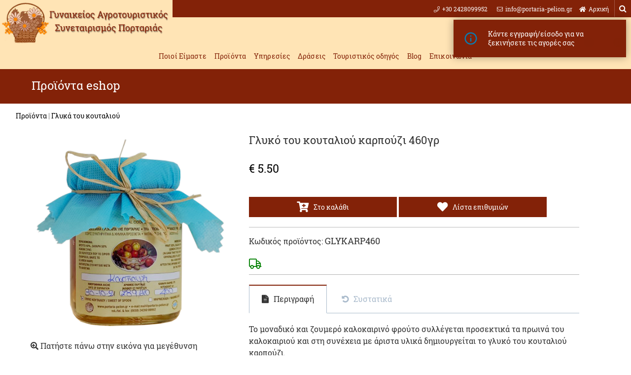

--- FILE ---
content_type: text/html; charset=UTF-8
request_url: https://www.portaria-pelion.gr/eshop/sales?arlang=Greek&prcategory=%CE%A0%CF%81%CE%BF%CF%8A%CF%8C%CE%BD%CF%84%CE%B1&prsubcategory=%CE%93%CE%BB%CF%85%CE%BA%CE%AC%20%CF%84%CE%BF%CF%85%20%CE%BA%CE%BF%CF%85%CF%84%CE%B1%CE%BB%CE%B9%CE%BF%CF%8D&type=product&prcode=210414175515
body_size: 85828
content:

<!DOCTYPE html>
<html lang="el">
<head>
<meta charset="utf-8">

<!-- Start of Facebook Meta Tags -->

			<!-- Start of Facebook Meta Tags -->
			<meta property="og:title" content="Γλυκό του κουταλιού καρπούζι 460γρ"> 
			<meta property="og:type" content="article"> 
			<meta property="og:url" content="https://www.portaria-pelion.gr/eshop/sales?arlang=Greek&prcategory=Προϊόντα&prsubcategory=Γλυκά του κουταλιού&type=product&prcode=210414175515"> 
			<meta property="og:image" content="https://www.portaria-pelion.gr/adminsetc/ftp/objects/210414175632.png"> 
			<meta property="og:image:width" content="476">
			<meta property="og:image:height" content="249"> 
			<meta property="og:site_name" content="portaria-pelion.gr: Γυναικείος Αγροτουριστικός Συνεταιρισμός Πορταριάς"> 
			<meta property="og:description" content="Το μοναδικό και ζουμερό καλοκαιρινό φρούτο συλλέγεται προσεκτικά τα πρωινά του καλοκαιριού και στη συνέχεια με άριστα υλικά δημιουργείται το γλυκό του κουταλιού καρπούζι."> 
			<!-- End of Facebook Meta Tags -->
			
<!-- End of Facebook Meta Tags -->
<title>Γυναικείος Αγροτουριστικός Συνεταιρισμός Πορταριάς portaria-pelion.gr</title>
<meta name="viewport" content="width=device-width, initial-scale=1">
<META NAME="keywords" CONTENT="">
<meta name="Description" content="" />
<meta name="robots" content="index, follow">
<meta name="author" content="portaria-pelion.gr">
<meta name='copyright' content='portaria-pelion.gr'>
<meta name='url' content='http://www.portaria-pelion.gr'>
<meta name='identifier-URL' content='http://www.portaria-pelion.gr'>
<meta name='coverage' content='Worldwide'>
<meta name='distribution' content='Global'>
<meta name='revisit-after' content='1 day'>
<meta name="geo.region" content="GR-43" />
<link rel="stylesheet" href="/2020/css/all.css?251224080907" />
<link rel="stylesheet" href="/2020/css/essential.css?251224080907" />
<link rel="stylesheet" href="/2020/css/index.css?251224080907" />
<link rel="stylesheet" href="/2020/css/general.css?251224080907" />

<link rel="stylesheet" href="/2020/css/image-magnifier.css?251224080907" />
<link rel="stylesheet" href="/2020/css/eshop/product.css?251224080907" />

<link rel="stylesheet" href="/2020/css/megamenu.css?251224080907" />
<link rel="icon" type="image/png" sizes="96x96" href="/2020/css/pics/favicon.jpg">

<style>
@media all and (min-width: 768px) {
.header_index .header_tools a:nth-child(3):after {
	content:'Αρχική';
}
.header_index .header_tools a:nth-child(2):after {
	content:'info@portaria-pelion.gr';
}
.header_index .header_tools a:nth-child(1):after {
	content:'+30 2428099952';
}



#wrappers .header_index #login2:after {
	content:'';
}


#wrappers .header_index #signup:after {
	content:'Σύνδεση ή εγγραφή';
}


}
@media all and (max-width: 767px) {
.header_index .header_tools a:nth-child(1):after {
	content:'';
}
.header_index .header_tools a:nth-child(2):after {
	content:'';
}
.header_index .header_tools a:nth-child(3):after {
	content:'';
}

}

</style>
		

<!--Login redirect-->

<!--Login redirect end-->	

</head>

<body>
<a id="goTop"></a>
<!--wrappers start-->
<div id="wrappers">

<!--header_index start-->
<header class="header_index">
<div class="header_top">
<div class="header_tools">

<a href="tel:+00302428099952" rel="nofollow"><i class="fal fa-phone"></i><span style="display:none">00302428099952</span></a>
<a href="mailto:info@portaria-pelion.gr" title="Επικοινωνία" id="contact"><i class="fal fa-envelope"></i></a>
<a href="sales?arlang=Greek&type=index" title="Αρχική" id="home"><i class="fa fa-home"></i></a>

</div>

</div>

<div id="logo">
<a href="sales?arlang=Greek&type=index" title="portaria-pelion.gr" ><img src="/2020/css/pics/dummylogo.png" alt="Γυναικείος Αγροτουριστικός Συνεταιρισμός Πορταριάς | www.portaria-pelion.gr"/></a>
</div>
<div id="cart_menu">

<a href="sales?arlang=Greek&type=login" title="Σύνδεση ή εγγραφή" id="signup"><i class="fa fa-user" aria-hidden="true"></i></a>
	<div class="top-right notify do-show" data-notification-status="notice">
	Κάντε εγγραφή/είσοδο για να ξεκινήσετε τις αγορές σας
	</div>
	
			
<a href="" title="" id="cart"><i class="fas fa-cart-arrow-down" aria-hidden="true"></i><span>[0]</span></a>
<div id="cart_open" style="display:none;">

<a href="?arlang=Greek&type=cart" class="gotocart">Καλάθι αγορών</a>
</div>
			
			
<a href="" title="" id="wish"><i class="fas fa-heart" aria-hidden="true"></i><span>[0]</span></a>
<div id="wish_open" style="display:none;">

<a href="sales?arlang=Greek&type=wishlist" class="gotocart">Λίστα επιθυμιών</a>
</div>
			
		

</div>

<div class="header_menu">
<ul class="megamenu">
    <li><a class="unline" href="sales?arlang=Greek&type=article&arcode=200714165013">Ποιοί Είμαστε</a></li>
	<li><a class="unline" href="#">Προϊόντα</a>
		<ul class="dropdown">
			<li><a class="unline" href="sales?arlang=Greek&prcategory=Προϊόντα&prsubcategory=Γλυκά του κουταλιού&type=list">Γλυκά του κουταλιού</a></li>
			<li><a class="unline" href="sales?arlang=Greek&prcategory=Προϊόντα&prsubcategory=Μαρμελάδες&type=list">Μαρμελάδες</a></li>
			<li><a class="unline" href="sales?arlang=Greek&prcategory=Προϊόντα&prsubcategory=Ζυμαρικά&type=list">Ζυμαρικά</a></li>
			<li><a class="unline" href="sales?arlang=Greek&prcategory=Προϊόντα&prsubcategory=Τραχανάδες&type=list">Τραχανάδες</a></li>
			<li><a class="unline" href="sales?arlang=Greek&prcategory=Προϊόντα&prsubcategory=Βότανα-Μέλι-Συνοδευτικά&type=list">Βότανα-Μέλι-Συνοδευτικά</a></li>
			<li><a class="unline" href="sales?arlang=Greek&prcategory=Προϊόντα&prsubcategory=Μπομπονιέρες&type=list">Μπομπονιέρες & γλυκά για γάμους & βαφτίσεις</a></li>
		</ul>
	</li>
	<li><a class="unline" href="sales?arlang=Greek&type=article&arcode=210401154931">Υπηρεσίες</a></li>
	<li><a class="unline" href="sales?arlang=Greek&type=article&arcode=210401154937">Δράσεις</a></li>
	<li><a class="unline" href="sales?arlang=Greek&type=article&arcode=210401154942">Τουριστικός οδηγός</a></li>
	<li><a class="unline" href="sales?arlang=Greek&type=blog">Blog</a></li>
	<li><a class="unline" href="sales?arlang=Greek&type=contact">Επικοινωνία</a></li>
</ul><!-- .megamenu -->
</div>
	
	<div id="sb-search" class="sb-search">
	<form action="sales" name="searchform" method="post" enctype="multipart/form-data">
		<label for="search" style="display:none;">Αναζήτηση</label>
		<input class="sb-search-input" placeholder="Αναζήτηση..." type="search" value="" name="keyword" id="search">
		<input name="type" type="hidden" value="searchlist">
			<input name="arlang" type="hidden" value="Greek">
		<input class="sb-search-submit" type="submit" value="submit">
		<span class="sb-icon-search"></span>
	</form>
	</div>

</header>
<!--header_index end-->

<!--content start-->
<div id="content">

<div id="theslider_into">
<div id="theslider_into_desc">
<h1>Προϊόντα eshop</h1>
</div>
</div>

<div id="pagetitle"><a href="sales?arlang=Greek&prcategory=Προϊόντα&type=Catlist">Προϊόντα</a> | <a href="sales?arlang=Greek&prcategory=Προϊόντα&prsubcategory=Γλυκά του κουταλιού&type=list">Γλυκά του κουταλιού</a> </div>

<!--main_content start-->
<div class="main_content">


					<div class="text">
					<div id="product_article">
					<!--prdimg-container start-->
					<div class="prdimg-container">

					<div class="product-img">
					
											<div class="x-rfd js-img-mag"><img class="active x-rfv js-img-mag__asset" src = "/adminsetc/ftp/objects/210414175632.png" alt="Γλυκό του κουταλιού καρπούζι 460γρ"/></div>							
							
					
					</div>
					<div id="gallery_into">
					<p><i class="fas fa-search-plus"></i> Πατήστε πάνω στην εικόνα για μεγέθυνση</p>
						
									<div class="imgLiquidFill imgLiquid"><img src="/adminsetc/ftp/objects/210414175632.png" alt="Γλυκό του κουταλιού καρπούζι 460γρ"></div>
															
							
					
					</div><!--thumbnail gallery end-->
					</div>
					<!--prdimg-container end-->
					<!--flex-caption start-->
					<div class="flex-caption">
					<h2>Γλυκό του κουταλιού καρπούζι 460γρ</h2>
						
						
					<div class="oldprice"></div>
					<div class="price">€ 5.50</div>
					<div class="benefit"></div>
					
					
					<div class="short-descr">
					
					</div>
					<div class="Chars">
						
					</div>
					
					<div class="tools">

					
								<form action="sales" name="formcart" method="post" enctype="multipart/form-data">
									<input name="type" type="hidden" value="cart">
									<input name="sessionType" type="hidden" value="xpressCart">
									<input name="arlang" type="hidden" value="Greek">
									<input name="prcodeToCart" type="hidden" value="210414175515">
									<input name="argenkatToCart" type="hidden" value="Καλάθι αγορών">
									<button type="submit" class="fabutton"><i class="fa fa-cart-plus fa-lg"></i><span>Στο καλάθι</span></button>
								</form>
						
								<form action="sales" name="formcart" method="post" enctype="multipart/form-data">
									<input name="type" type="hidden" value="wishlist">
									<input name="sessionType" type="hidden" value="xpressWishlist">
									<input name="arlang" type="hidden" value="Greek">
									<input name="prcodeToWishlist" type="hidden" value="210414175515">
									<input name="argenkatToWishlist" type="hidden" value="Λίστα επιθυμιών">
									<button type="submit" class="fabutton"><i class="fa fa-heart fa-lg"></i><span>Λίστα επιθυμιών</span></button>
								</form>
								
								

					</div>
					
					<div class="productcode">Κωδικός προϊόντος:
					<div id="code">GLYKARP460</div>
					</div>
						
						<div class="Availability_p">
						<i class="far fa-truck"></i><span class="a_p"></span>
						</div>		
						

					<div class="tabs"><!--tab section starts-->
					
					  <input id="tab1" type="radio" name="tabs" checked>
					  <label for="tab1">Περιγραφή</label>
					
					  <input id="tab2" type="radio" name="tabs">
					  <label for="tab2">Συστατικά</label>
					
					<section id="content1">
						Το μοναδικό και ζουμερό καλοκαιρινό φρούτο συλλέγεται προσεκτικά τα πρωινά του καλοκαιριού και στη συνέχεια με άριστα υλικά δημιουργείται το γλυκό του κουταλιού καρπούζι.
					</section>
					
					<section id="content2">
						<p><strong>Υλικά που περιέχονται</strong></p>
<p>50% Φρούτο 50% Ζάχαρη Λεμόνι ξυνό</p>
					</section>

					</div><!--tabs section end-->
					
					</div><!--flex caption end-->
					</div><!--product article end-->

					<!--relative start-->
					<div class="relative">
					
					<h3>Σχετικά προϊόντα</h3>
					
					
					<div class="supplies_container owl-theme">
					
					

						
			
					<!--supplies_box start-->
					<div class="supplies_box">
					<div class="imgLiquidFill imgLiquid"><img src="/adminsetc/ftp/objects/210401195202.png" alt="Γλυκό του κουταλιού κεράσι 960γρ">
					</div>
					<div class="flex-caption">
					<h4><a href="sales?arlang=Greek&prcategory=Προϊόντα&prsubcategory=Γλυκά του κουταλιού&type=product&prcode=210331192124" title="Γλυκό του κουταλιού κεράσι 960γρ">Γλυκό του κουταλιού κεράσι 960γρ</a></h4>
					<div class="prices-container">
						
					<div class="oldprice"></div>
					<div class="price solo">€ 11.99</div>
					<div class="benefit"></div>
								
					</div>
					
					<div class="Chars">
						
					</div>
					
					
						<div class="Availability_p">
						<i class="far fa-truck"></i><span class="a_p"></span>
						</div>		
						
					
					</div><!--flex-caption end-->
					
					
					
					<div class="tools">

					
								<form action="sales" name="formcart" method="post" enctype="multipart/form-data">
									<input name="type" type="hidden" value="cart">
									<input name="arlang" type="hidden" value="Greek">
									<input name="prcodeToCart" type="hidden" value="210331192124">
									<input name="argenkatToCart" type="hidden" value="Καλάθι αγορών">
									<button type="submit" class="fabutton" title="Προσθήκη στο καλάθι"><i class="fa fa-cart-plus fa-lg"></i></button>
								</form>
								
								<form action="sales" name="formcart" method="post" enctype="multipart/form-data">
									<input name="type" type="hidden" value="wishlist">
									<input name="arlang" type="hidden" value="Greek">
									<input name="prcodeToWishlist" type="hidden" value="210331192124">
									<input name="argenkatToWishlist" type="hidden" value="Λίστα επιθυμιών">
									<button type="submit" class="fabutton" title="Προσθήκη στα αγαπημένα"><i class="fa fa-heart fa-lg"></i></button>
								</form>
								
				
					</div>
					</div>
					<!--supplies_box end-->			
			
			 
			
					<!--supplies_box start-->
					<div class="supplies_box">
					<div class="imgLiquidFill imgLiquid"><img src="/adminsetc/ftp/objects/210401195558.png" alt="Γλυκό του κουταλιού κεράσι 750γρ">
					</div>
					<div class="flex-caption">
					<h4><a href="sales?arlang=Greek&prcategory=Προϊόντα&prsubcategory=Γλυκά του κουταλιού&type=product&prcode=210331201527" title="Γλυκό του κουταλιού κεράσι 750γρ">Γλυκό του κουταλιού κεράσι 750γρ</a></h4>
					<div class="prices-container">
						
					<div class="oldprice"></div>
					<div class="price solo">€ 8.99</div>
					<div class="benefit"></div>
								
					</div>
					
					<div class="Chars">
						
					</div>
					
					
						<div class="Availability_p">
						<i class="far fa-truck"></i><span class="a_p"></span>
						</div>		
						
					
					</div><!--flex-caption end-->
					
					
					
					<div class="tools">

					
								<form action="sales" name="formcart" method="post" enctype="multipart/form-data">
									<input name="type" type="hidden" value="cart">
									<input name="arlang" type="hidden" value="Greek">
									<input name="prcodeToCart" type="hidden" value="210331201527">
									<input name="argenkatToCart" type="hidden" value="Καλάθι αγορών">
									<button type="submit" class="fabutton" title="Προσθήκη στο καλάθι"><i class="fa fa-cart-plus fa-lg"></i></button>
								</form>
								
								<form action="sales" name="formcart" method="post" enctype="multipart/form-data">
									<input name="type" type="hidden" value="wishlist">
									<input name="arlang" type="hidden" value="Greek">
									<input name="prcodeToWishlist" type="hidden" value="210331201527">
									<input name="argenkatToWishlist" type="hidden" value="Λίστα επιθυμιών">
									<button type="submit" class="fabutton" title="Προσθήκη στα αγαπημένα"><i class="fa fa-heart fa-lg"></i></button>
								</form>
								
				
					</div>
					</div>
					<!--supplies_box end-->			
			
			 
			
					<!--supplies_box start-->
					<div class="supplies_box">
					<div class="imgLiquidFill imgLiquid"><img src="/adminsetc/ftp/objects/210414170927.png" alt="Γλυκό του κουταλιού κεράσι 460γρ">
					</div>
					<div class="flex-caption">
					<h4><a href="sales?arlang=Greek&prcategory=Προϊόντα&prsubcategory=Γλυκά του κουταλιού&type=product&prcode=210414170718" title="Γλυκό του κουταλιού κεράσι 460γρ">Γλυκό του κουταλιού κεράσι 460γρ</a></h4>
					<div class="prices-container">
						
					<div class="oldprice"></div>
					<div class="price solo">€ 6.99</div>
					<div class="benefit"></div>
								
					</div>
					
					<div class="Chars">
						
					</div>
					
					
						<div class="Availability_p">
						<i class="far fa-truck"></i><span class="a_p"></span>
						</div>		
						
					
					</div><!--flex-caption end-->
					
					
					
					<div class="tools">

					
								<form action="sales" name="formcart" method="post" enctype="multipart/form-data">
									<input name="type" type="hidden" value="cart">
									<input name="arlang" type="hidden" value="Greek">
									<input name="prcodeToCart" type="hidden" value="210414170718">
									<input name="argenkatToCart" type="hidden" value="Καλάθι αγορών">
									<button type="submit" class="fabutton" title="Προσθήκη στο καλάθι"><i class="fa fa-cart-plus fa-lg"></i></button>
								</form>
								
								<form action="sales" name="formcart" method="post" enctype="multipart/form-data">
									<input name="type" type="hidden" value="wishlist">
									<input name="arlang" type="hidden" value="Greek">
									<input name="prcodeToWishlist" type="hidden" value="210414170718">
									<input name="argenkatToWishlist" type="hidden" value="Λίστα επιθυμιών">
									<button type="submit" class="fabutton" title="Προσθήκη στα αγαπημένα"><i class="fa fa-heart fa-lg"></i></button>
								</form>
								
				
					</div>
					</div>
					<!--supplies_box end-->			
			
			 
			
					<!--supplies_box start-->
					<div class="supplies_box">
					<div class="imgLiquidFill imgLiquid"><img src="/adminsetc/ftp/objects/210414171252.png" alt="Γλυκό του κουταλιού μήλο 960γρ">
					</div>
					<div class="flex-caption">
					<h4><a href="sales?arlang=Greek&prcategory=Προϊόντα&prsubcategory=Γλυκά του κουταλιού&type=product&prcode=210414171104" title="Γλυκό του κουταλιού μήλο 960γρ">Γλυκό του κουταλιού μήλο 960γρ</a></h4>
					<div class="prices-container">
						
					<div class="oldprice"></div>
					<div class="price solo">€ 8.99</div>
					<div class="benefit"></div>
								
					</div>
					
					<div class="Chars">
						
					</div>
					
					
						<div class="Availability_p">
						<i class="far fa-truck"></i><span class="a_p"></span>
						</div>		
						
					
					</div><!--flex-caption end-->
					
					
					
					<div class="tools">

					
								<form action="sales" name="formcart" method="post" enctype="multipart/form-data">
									<input name="type" type="hidden" value="cart">
									<input name="arlang" type="hidden" value="Greek">
									<input name="prcodeToCart" type="hidden" value="210414171104">
									<input name="argenkatToCart" type="hidden" value="Καλάθι αγορών">
									<button type="submit" class="fabutton" title="Προσθήκη στο καλάθι"><i class="fa fa-cart-plus fa-lg"></i></button>
								</form>
								
								<form action="sales" name="formcart" method="post" enctype="multipart/form-data">
									<input name="type" type="hidden" value="wishlist">
									<input name="arlang" type="hidden" value="Greek">
									<input name="prcodeToWishlist" type="hidden" value="210414171104">
									<input name="argenkatToWishlist" type="hidden" value="Λίστα επιθυμιών">
									<button type="submit" class="fabutton" title="Προσθήκη στα αγαπημένα"><i class="fa fa-heart fa-lg"></i></button>
								</form>
								
				
					</div>
					</div>
					<!--supplies_box end-->			
			
			 
			
					<!--supplies_box start-->
					<div class="supplies_box">
					<div class="imgLiquidFill imgLiquid"><img src="/adminsetc/ftp/objects/210414171526.png" alt="Γλυκό του κουταλιού μήλο 750γρ">
					</div>
					<div class="flex-caption">
					<h4><a href="sales?arlang=Greek&prcategory=Προϊόντα&prsubcategory=Γλυκά του κουταλιού&type=product&prcode=210414171255" title="Γλυκό του κουταλιού μήλο 750γρ">Γλυκό του κουταλιού μήλο 750γρ</a></h4>
					<div class="prices-container">
						
					<div class="oldprice"></div>
					<div class="price solo">€ 6.99</div>
					<div class="benefit"></div>
								
					</div>
					
					<div class="Chars">
						
					</div>
					
					
						<div class="Availability_p">
						<i class="far fa-truck"></i><span class="a_p"></span>
						</div>		
						
					
					</div><!--flex-caption end-->
					
					
					
					<div class="tools">

					
								<form action="sales" name="formcart" method="post" enctype="multipart/form-data">
									<input name="type" type="hidden" value="cart">
									<input name="arlang" type="hidden" value="Greek">
									<input name="prcodeToCart" type="hidden" value="210414171255">
									<input name="argenkatToCart" type="hidden" value="Καλάθι αγορών">
									<button type="submit" class="fabutton" title="Προσθήκη στο καλάθι"><i class="fa fa-cart-plus fa-lg"></i></button>
								</form>
								
								<form action="sales" name="formcart" method="post" enctype="multipart/form-data">
									<input name="type" type="hidden" value="wishlist">
									<input name="arlang" type="hidden" value="Greek">
									<input name="prcodeToWishlist" type="hidden" value="210414171255">
									<input name="argenkatToWishlist" type="hidden" value="Λίστα επιθυμιών">
									<button type="submit" class="fabutton" title="Προσθήκη στα αγαπημένα"><i class="fa fa-heart fa-lg"></i></button>
								</form>
								
				
					</div>
					</div>
					<!--supplies_box end-->			
			
			 
			
					<!--supplies_box start-->
					<div class="supplies_box">
					<div class="imgLiquidFill imgLiquid"><img src="/adminsetc/ftp/objects/210414171720.png" alt="Γλυκό του κουταλιού μήλο 460γρ">
					</div>
					<div class="flex-caption">
					<h4><a href="sales?arlang=Greek&prcategory=Προϊόντα&prsubcategory=Γλυκά του κουταλιού&type=product&prcode=210414171536" title="Γλυκό του κουταλιού μήλο 460γρ">Γλυκό του κουταλιού μήλο 460γρ</a></h4>
					<div class="prices-container">
						
					<div class="oldprice"></div>
					<div class="price solo">€ 5.50</div>
					<div class="benefit"></div>
								
					</div>
					
					<div class="Chars">
						
					</div>
					
					
						<div class="Availability_p">
						<i class="far fa-truck"></i><span class="a_p"></span>
						</div>		
						
					
					</div><!--flex-caption end-->
					
					
					
					<div class="tools">

					
								<form action="sales" name="formcart" method="post" enctype="multipart/form-data">
									<input name="type" type="hidden" value="cart">
									<input name="arlang" type="hidden" value="Greek">
									<input name="prcodeToCart" type="hidden" value="210414171536">
									<input name="argenkatToCart" type="hidden" value="Καλάθι αγορών">
									<button type="submit" class="fabutton" title="Προσθήκη στο καλάθι"><i class="fa fa-cart-plus fa-lg"></i></button>
								</form>
								
								<form action="sales" name="formcart" method="post" enctype="multipart/form-data">
									<input name="type" type="hidden" value="wishlist">
									<input name="arlang" type="hidden" value="Greek">
									<input name="prcodeToWishlist" type="hidden" value="210414171536">
									<input name="argenkatToWishlist" type="hidden" value="Λίστα επιθυμιών">
									<button type="submit" class="fabutton" title="Προσθήκη στα αγαπημένα"><i class="fa fa-heart fa-lg"></i></button>
								</form>
								
				
					</div>
					</div>
					<!--supplies_box end-->			
			
			 
			
					<!--supplies_box start-->
					<div class="supplies_box">
					<div class="imgLiquidFill imgLiquid"><img src="/adminsetc/ftp/objects/210414172041.png" alt="Γλυκό του κουταλιού καρύδι 960γρ">
					</div>
					<div class="flex-caption">
					<h4><a href="sales?arlang=Greek&prcategory=Προϊόντα&prsubcategory=Γλυκά του κουταλιού&type=product&prcode=210414171814" title="Γλυκό του κουταλιού καρύδι 960γρ">Γλυκό του κουταλιού καρύδι 960γρ</a></h4>
					<div class="prices-container">
						
					<div class="oldprice"></div>
					<div class="price solo">€ 12.00</div>
					<div class="benefit"></div>
								
					</div>
					
					<div class="Chars">
						
					</div>
					
					
						<div class="Availability_p">
						<i class="far fa-truck"></i><span class="a_p"></span>
						</div>		
						
					
					</div><!--flex-caption end-->
					
					
					
					<div class="tools">

					
								<form action="sales" name="formcart" method="post" enctype="multipart/form-data">
									<input name="type" type="hidden" value="cart">
									<input name="arlang" type="hidden" value="Greek">
									<input name="prcodeToCart" type="hidden" value="210414171814">
									<input name="argenkatToCart" type="hidden" value="Καλάθι αγορών">
									<button type="submit" class="fabutton" title="Προσθήκη στο καλάθι"><i class="fa fa-cart-plus fa-lg"></i></button>
								</form>
								
								<form action="sales" name="formcart" method="post" enctype="multipart/form-data">
									<input name="type" type="hidden" value="wishlist">
									<input name="arlang" type="hidden" value="Greek">
									<input name="prcodeToWishlist" type="hidden" value="210414171814">
									<input name="argenkatToWishlist" type="hidden" value="Λίστα επιθυμιών">
									<button type="submit" class="fabutton" title="Προσθήκη στα αγαπημένα"><i class="fa fa-heart fa-lg"></i></button>
								</form>
								
				
					</div>
					</div>
					<!--supplies_box end-->			
			
			 
			
					<!--supplies_box start-->
					<div class="supplies_box">
					<div class="imgLiquidFill imgLiquid"><img src="/adminsetc/ftp/objects/210414172225.png" alt="Γλυκό του κουταλιού καρύδι 750γρ">
					</div>
					<div class="flex-caption">
					<h4><a href="sales?arlang=Greek&prcategory=Προϊόντα&prsubcategory=Γλυκά του κουταλιού&type=product&prcode=210414172047" title="Γλυκό του κουταλιού καρύδι 750γρ">Γλυκό του κουταλιού καρύδι 750γρ</a></h4>
					<div class="prices-container">
						
					<div class="oldprice"></div>
					<div class="price solo">€ 8.99</div>
					<div class="benefit"></div>
								
					</div>
					
					<div class="Chars">
						
					</div>
					
					
						<div class="Availability_p">
						<i class="far fa-truck"></i><span class="a_p"></span>
						</div>		
						
					
					</div><!--flex-caption end-->
					
					
					
					<div class="tools">

					
								<form action="sales" name="formcart" method="post" enctype="multipart/form-data">
									<input name="type" type="hidden" value="cart">
									<input name="arlang" type="hidden" value="Greek">
									<input name="prcodeToCart" type="hidden" value="210414172047">
									<input name="argenkatToCart" type="hidden" value="Καλάθι αγορών">
									<button type="submit" class="fabutton" title="Προσθήκη στο καλάθι"><i class="fa fa-cart-plus fa-lg"></i></button>
								</form>
								
								<form action="sales" name="formcart" method="post" enctype="multipart/form-data">
									<input name="type" type="hidden" value="wishlist">
									<input name="arlang" type="hidden" value="Greek">
									<input name="prcodeToWishlist" type="hidden" value="210414172047">
									<input name="argenkatToWishlist" type="hidden" value="Λίστα επιθυμιών">
									<button type="submit" class="fabutton" title="Προσθήκη στα αγαπημένα"><i class="fa fa-heart fa-lg"></i></button>
								</form>
								
				
					</div>
					</div>
					<!--supplies_box end-->			
			
			 
			
					<!--supplies_box start-->
					<div class="supplies_box">
					<div class="imgLiquidFill imgLiquid"><img src="/adminsetc/ftp/objects/210414172443.png" alt="Γλυκό του κουταλιού καρύδι 460γρ">
					</div>
					<div class="flex-caption">
					<h4><a href="sales?arlang=Greek&prcategory=Προϊόντα&prsubcategory=Γλυκά του κουταλιού&type=product&prcode=210414172242" title="Γλυκό του κουταλιού καρύδι 460γρ">Γλυκό του κουταλιού καρύδι 460γρ</a></h4>
					<div class="prices-container">
						
					<div class="oldprice"></div>
					<div class="price solo">€ 6.99</div>
					<div class="benefit"></div>
								
					</div>
					
					<div class="Chars">
						
					</div>
					
					
						<div class="Availability_p">
						<i class="far fa-truck"></i><span class="a_p"></span>
						</div>		
						
					
					</div><!--flex-caption end-->
					
					
					
					<div class="tools">

					
								<form action="sales" name="formcart" method="post" enctype="multipart/form-data">
									<input name="type" type="hidden" value="cart">
									<input name="arlang" type="hidden" value="Greek">
									<input name="prcodeToCart" type="hidden" value="210414172242">
									<input name="argenkatToCart" type="hidden" value="Καλάθι αγορών">
									<button type="submit" class="fabutton" title="Προσθήκη στο καλάθι"><i class="fa fa-cart-plus fa-lg"></i></button>
								</form>
								
								<form action="sales" name="formcart" method="post" enctype="multipart/form-data">
									<input name="type" type="hidden" value="wishlist">
									<input name="arlang" type="hidden" value="Greek">
									<input name="prcodeToWishlist" type="hidden" value="210414172242">
									<input name="argenkatToWishlist" type="hidden" value="Λίστα επιθυμιών">
									<button type="submit" class="fabutton" title="Προσθήκη στα αγαπημένα"><i class="fa fa-heart fa-lg"></i></button>
								</form>
								
				
					</div>
					</div>
					<!--supplies_box end-->			
			
			 
			
					<!--supplies_box start-->
					<div class="supplies_box">
					<div class="imgLiquidFill imgLiquid"><img src="/adminsetc/ftp/objects/210414172749.png" alt="Γλυκό του κουταλιού σταφύλι 750γρ">
					</div>
					<div class="flex-caption">
					<h4><a href="sales?arlang=Greek&prcategory=Προϊόντα&prsubcategory=Γλυκά του κουταλιού&type=product&prcode=210414172511" title="Γλυκό του κουταλιού σταφύλι 750γρ">Γλυκό του κουταλιού σταφύλι 750γρ</a></h4>
					<div class="prices-container">
						
					<div class="oldprice"></div>
					<div class="price solo">€ 7.50</div>
					<div class="benefit"></div>
								
					</div>
					
					<div class="Chars">
						
					</div>
					
					
						<div class="Availability_p">
						<i class="far fa-truck"></i><span class="a_p"></span>
						</div>		
						
					
					</div><!--flex-caption end-->
					
					
					
					<div class="tools">

					
								<form action="sales" name="formcart" method="post" enctype="multipart/form-data">
									<input name="type" type="hidden" value="cart">
									<input name="arlang" type="hidden" value="Greek">
									<input name="prcodeToCart" type="hidden" value="210414172511">
									<input name="argenkatToCart" type="hidden" value="Καλάθι αγορών">
									<button type="submit" class="fabutton" title="Προσθήκη στο καλάθι"><i class="fa fa-cart-plus fa-lg"></i></button>
								</form>
								
								<form action="sales" name="formcart" method="post" enctype="multipart/form-data">
									<input name="type" type="hidden" value="wishlist">
									<input name="arlang" type="hidden" value="Greek">
									<input name="prcodeToWishlist" type="hidden" value="210414172511">
									<input name="argenkatToWishlist" type="hidden" value="Λίστα επιθυμιών">
									<button type="submit" class="fabutton" title="Προσθήκη στα αγαπημένα"><i class="fa fa-heart fa-lg"></i></button>
								</form>
								
				
					</div>
					</div>
					<!--supplies_box end-->			
			
			 
			
					<!--supplies_box start-->
					<div class="supplies_box">
					<div class="imgLiquidFill imgLiquid"><img src="/adminsetc/ftp/objects/210414173252.png" alt="Γλυκό του κουταλιού σταφύλι 460γρ">
					</div>
					<div class="flex-caption">
					<h4><a href="sales?arlang=Greek&prcategory=Προϊόντα&prsubcategory=Γλυκά του κουταλιού&type=product&prcode=210414172925" title="Γλυκό του κουταλιού σταφύλι 460γρ">Γλυκό του κουταλιού σταφύλι 460γρ</a></h4>
					<div class="prices-container">
						
					<div class="oldprice"></div>
					<div class="price solo">€ 5.50</div>
					<div class="benefit"></div>
								
					</div>
					
					<div class="Chars">
						
					</div>
					
					
						<div class="Availability_p">
						<i class="far fa-truck"></i><span class="a_p"></span>
						</div>		
						
					
					</div><!--flex-caption end-->
					
					
					
					<div class="tools">

					
								<form action="sales" name="formcart" method="post" enctype="multipart/form-data">
									<input name="type" type="hidden" value="cart">
									<input name="arlang" type="hidden" value="Greek">
									<input name="prcodeToCart" type="hidden" value="210414172925">
									<input name="argenkatToCart" type="hidden" value="Καλάθι αγορών">
									<button type="submit" class="fabutton" title="Προσθήκη στο καλάθι"><i class="fa fa-cart-plus fa-lg"></i></button>
								</form>
								
								<form action="sales" name="formcart" method="post" enctype="multipart/form-data">
									<input name="type" type="hidden" value="wishlist">
									<input name="arlang" type="hidden" value="Greek">
									<input name="prcodeToWishlist" type="hidden" value="210414172925">
									<input name="argenkatToWishlist" type="hidden" value="Λίστα επιθυμιών">
									<button type="submit" class="fabutton" title="Προσθήκη στα αγαπημένα"><i class="fa fa-heart fa-lg"></i></button>
								</form>
								
				
					</div>
					</div>
					<!--supplies_box end-->			
			
			 
			
					<!--supplies_box start-->
					<div class="supplies_box">
					<div class="imgLiquidFill imgLiquid"><img src="/adminsetc/ftp/objects/210414173649.png" alt="Γλυκό του κουταλιού ντοματάκι 750γρ">
					</div>
					<div class="flex-caption">
					<h4><a href="sales?arlang=Greek&prcategory=Προϊόντα&prsubcategory=Γλυκά του κουταλιού&type=product&prcode=210414173454" title="Γλυκό του κουταλιού ντοματάκι 750γρ">Γλυκό του κουταλιού ντοματάκι 750γρ</a></h4>
					<div class="prices-container">
						
					<div class="oldprice"></div>
					<div class="price solo">€ 7.60</div>
					<div class="benefit"></div>
								
					</div>
					
					<div class="Chars">
						
					</div>
					
					
						<div class="Availability_p">
						<i class="far fa-truck"></i><span class="a_p"></span>
						</div>		
						
					
					</div><!--flex-caption end-->
					
					
					
					<div class="tools">

					
								<form action="sales" name="formcart" method="post" enctype="multipart/form-data">
									<input name="type" type="hidden" value="cart">
									<input name="arlang" type="hidden" value="Greek">
									<input name="prcodeToCart" type="hidden" value="210414173454">
									<input name="argenkatToCart" type="hidden" value="Καλάθι αγορών">
									<button type="submit" class="fabutton" title="Προσθήκη στο καλάθι"><i class="fa fa-cart-plus fa-lg"></i></button>
								</form>
								
								<form action="sales" name="formcart" method="post" enctype="multipart/form-data">
									<input name="type" type="hidden" value="wishlist">
									<input name="arlang" type="hidden" value="Greek">
									<input name="prcodeToWishlist" type="hidden" value="210414173454">
									<input name="argenkatToWishlist" type="hidden" value="Λίστα επιθυμιών">
									<button type="submit" class="fabutton" title="Προσθήκη στα αγαπημένα"><i class="fa fa-heart fa-lg"></i></button>
								</form>
								
				
					</div>
					</div>
					<!--supplies_box end-->			
			
			 
			
					<!--supplies_box start-->
					<div class="supplies_box">
					<div class="imgLiquidFill imgLiquid"><img src="/adminsetc/ftp/objects/210414173852.png" alt="Γλυκό του κουταλιού ντοματάκι 460γρ">
					</div>
					<div class="flex-caption">
					<h4><a href="sales?arlang=Greek&prcategory=Προϊόντα&prsubcategory=Γλυκά του κουταλιού&type=product&prcode=210414173720" title="Γλυκό του κουταλιού ντοματάκι 460γρ">Γλυκό του κουταλιού ντοματάκι 460γρ</a></h4>
					<div class="prices-container">
						
					<div class="oldprice"></div>
					<div class="price solo">€ 5.80</div>
					<div class="benefit"></div>
								
					</div>
					
					<div class="Chars">
						
					</div>
					
					
						<div class="Availability_p">
						<i class="far fa-truck"></i><span class="a_p"></span>
						</div>		
						
					
					</div><!--flex-caption end-->
					
					
					
					<div class="tools">

					
								<form action="sales" name="formcart" method="post" enctype="multipart/form-data">
									<input name="type" type="hidden" value="cart">
									<input name="arlang" type="hidden" value="Greek">
									<input name="prcodeToCart" type="hidden" value="210414173720">
									<input name="argenkatToCart" type="hidden" value="Καλάθι αγορών">
									<button type="submit" class="fabutton" title="Προσθήκη στο καλάθι"><i class="fa fa-cart-plus fa-lg"></i></button>
								</form>
								
								<form action="sales" name="formcart" method="post" enctype="multipart/form-data">
									<input name="type" type="hidden" value="wishlist">
									<input name="arlang" type="hidden" value="Greek">
									<input name="prcodeToWishlist" type="hidden" value="210414173720">
									<input name="argenkatToWishlist" type="hidden" value="Λίστα επιθυμιών">
									<button type="submit" class="fabutton" title="Προσθήκη στα αγαπημένα"><i class="fa fa-heart fa-lg"></i></button>
								</form>
								
				
					</div>
					</div>
					<!--supplies_box end-->			
			
			 
			
					<!--supplies_box start-->
					<div class="supplies_box">
					<div class="imgLiquidFill imgLiquid"><img src="/adminsetc/ftp/objects/210414174115.png" alt="Γλυκό του κουταλιού σύκο 750γρ">
					</div>
					<div class="flex-caption">
					<h4><a href="sales?arlang=Greek&prcategory=Προϊόντα&prsubcategory=Γλυκά του κουταλιού&type=product&prcode=210414173934" title="Γλυκό του κουταλιού σύκο 750γρ">Γλυκό του κουταλιού σύκο 750γρ</a></h4>
					<div class="prices-container">
						
					<div class="oldprice"></div>
					<div class="price solo">€ 8.99</div>
					<div class="benefit"></div>
								
					</div>
					
					<div class="Chars">
						
					</div>
					
					
						<div class="Availability_p nope">
						<i class="far fa-exclamation-circle"></i><span class="a_p">Μη διαθέσιμο</span>
						</div>		
						
					
					</div><!--flex-caption end-->
					
					
					
					<div class="tools">

					
								<form action="sales" name="formcart" method="post" enctype="multipart/form-data">
									<input name="type" type="hidden" value="cart">
									<input name="arlang" type="hidden" value="Greek">
									<input name="prcodeToCart" type="hidden" value="210414173934">
									<input name="argenkatToCart" type="hidden" value="Καλάθι αγορών">
									<button type="submit" class="fabutton" title="Προσθήκη στο καλάθι"><i class="fa fa-cart-plus fa-lg"></i></button>
								</form>
								
								<form action="sales" name="formcart" method="post" enctype="multipart/form-data">
									<input name="type" type="hidden" value="wishlist">
									<input name="arlang" type="hidden" value="Greek">
									<input name="prcodeToWishlist" type="hidden" value="210414173934">
									<input name="argenkatToWishlist" type="hidden" value="Λίστα επιθυμιών">
									<button type="submit" class="fabutton" title="Προσθήκη στα αγαπημένα"><i class="fa fa-heart fa-lg"></i></button>
								</form>
								
				
					</div>
					</div>
					<!--supplies_box end-->			
			
			 
			
					<!--supplies_box start-->
					<div class="supplies_box">
					<div class="imgLiquidFill imgLiquid"><img src="/adminsetc/ftp/objects/210414174603.png" alt="Γλυκό του κουταλιού κυδώνι 960γρ">
					</div>
					<div class="flex-caption">
					<h4><a href="sales?arlang=Greek&prcategory=Προϊόντα&prsubcategory=Γλυκά του κουταλιού&type=product&prcode=210414174405" title="Γλυκό του κουταλιού κυδώνι 960γρ">Γλυκό του κουταλιού κυδώνι 960γρ</a></h4>
					<div class="prices-container">
						
					<div class="oldprice"></div>
					<div class="price solo">€ 8.99</div>
					<div class="benefit"></div>
								
					</div>
					
					<div class="Chars">
						
					</div>
					
					
						<div class="Availability_p">
						<i class="far fa-truck"></i><span class="a_p"></span>
						</div>		
						
					
					</div><!--flex-caption end-->
					
					
					
					<div class="tools">

					
								<form action="sales" name="formcart" method="post" enctype="multipart/form-data">
									<input name="type" type="hidden" value="cart">
									<input name="arlang" type="hidden" value="Greek">
									<input name="prcodeToCart" type="hidden" value="210414174405">
									<input name="argenkatToCart" type="hidden" value="Καλάθι αγορών">
									<button type="submit" class="fabutton" title="Προσθήκη στο καλάθι"><i class="fa fa-cart-plus fa-lg"></i></button>
								</form>
								
								<form action="sales" name="formcart" method="post" enctype="multipart/form-data">
									<input name="type" type="hidden" value="wishlist">
									<input name="arlang" type="hidden" value="Greek">
									<input name="prcodeToWishlist" type="hidden" value="210414174405">
									<input name="argenkatToWishlist" type="hidden" value="Λίστα επιθυμιών">
									<button type="submit" class="fabutton" title="Προσθήκη στα αγαπημένα"><i class="fa fa-heart fa-lg"></i></button>
								</form>
								
				
					</div>
					</div>
					<!--supplies_box end-->			
			
			 
			
					<!--supplies_box start-->
					<div class="supplies_box">
					<div class="imgLiquidFill imgLiquid"><img src="/adminsetc/ftp/objects/210414174747.png" alt="Γλυκό του κουταλιού κυδώνι 750γρ">
					</div>
					<div class="flex-caption">
					<h4><a href="sales?arlang=Greek&prcategory=Προϊόντα&prsubcategory=Γλυκά του κουταλιού&type=product&prcode=210414174606" title="Γλυκό του κουταλιού κυδώνι 750γρ">Γλυκό του κουταλιού κυδώνι 750γρ</a></h4>
					<div class="prices-container">
						
					<div class="oldprice"></div>
					<div class="price solo">€ 6.99</div>
					<div class="benefit"></div>
								
					</div>
					
					<div class="Chars">
						
					</div>
					
					
						<div class="Availability_p">
						<i class="far fa-truck"></i><span class="a_p"></span>
						</div>		
						
					
					</div><!--flex-caption end-->
					
					
					
					<div class="tools">

					
								<form action="sales" name="formcart" method="post" enctype="multipart/form-data">
									<input name="type" type="hidden" value="cart">
									<input name="arlang" type="hidden" value="Greek">
									<input name="prcodeToCart" type="hidden" value="210414174606">
									<input name="argenkatToCart" type="hidden" value="Καλάθι αγορών">
									<button type="submit" class="fabutton" title="Προσθήκη στο καλάθι"><i class="fa fa-cart-plus fa-lg"></i></button>
								</form>
								
								<form action="sales" name="formcart" method="post" enctype="multipart/form-data">
									<input name="type" type="hidden" value="wishlist">
									<input name="arlang" type="hidden" value="Greek">
									<input name="prcodeToWishlist" type="hidden" value="210414174606">
									<input name="argenkatToWishlist" type="hidden" value="Λίστα επιθυμιών">
									<button type="submit" class="fabutton" title="Προσθήκη στα αγαπημένα"><i class="fa fa-heart fa-lg"></i></button>
								</form>
								
				
					</div>
					</div>
					<!--supplies_box end-->			
			
			 
			
					<!--supplies_box start-->
					<div class="supplies_box">
					<div class="imgLiquidFill imgLiquid"><img src="/adminsetc/ftp/objects/210414174957.png" alt="Γλυκό του κουταλιού κυδώνι 460γρ">
					</div>
					<div class="flex-caption">
					<h4><a href="sales?arlang=Greek&prcategory=Προϊόντα&prsubcategory=Γλυκά του κουταλιού&type=product&prcode=210414174815" title="Γλυκό του κουταλιού κυδώνι 460γρ">Γλυκό του κουταλιού κυδώνι 460γρ</a></h4>
					<div class="prices-container">
						
					<div class="oldprice"></div>
					<div class="price solo">€ 5.50</div>
					<div class="benefit"></div>
								
					</div>
					
					<div class="Chars">
						
					</div>
					
					
						<div class="Availability_p">
						<i class="far fa-truck"></i><span class="a_p"></span>
						</div>		
						
					
					</div><!--flex-caption end-->
					
					
					
					<div class="tools">

					
								<form action="sales" name="formcart" method="post" enctype="multipart/form-data">
									<input name="type" type="hidden" value="cart">
									<input name="arlang" type="hidden" value="Greek">
									<input name="prcodeToCart" type="hidden" value="210414174815">
									<input name="argenkatToCart" type="hidden" value="Καλάθι αγορών">
									<button type="submit" class="fabutton" title="Προσθήκη στο καλάθι"><i class="fa fa-cart-plus fa-lg"></i></button>
								</form>
								
								<form action="sales" name="formcart" method="post" enctype="multipart/form-data">
									<input name="type" type="hidden" value="wishlist">
									<input name="arlang" type="hidden" value="Greek">
									<input name="prcodeToWishlist" type="hidden" value="210414174815">
									<input name="argenkatToWishlist" type="hidden" value="Λίστα επιθυμιών">
									<button type="submit" class="fabutton" title="Προσθήκη στα αγαπημένα"><i class="fa fa-heart fa-lg"></i></button>
								</form>
								
				
					</div>
					</div>
					<!--supplies_box end-->			
			
			 
			
					<!--supplies_box start-->
					<div class="supplies_box">
					<div class="imgLiquidFill imgLiquid"><img src="/adminsetc/ftp/objects/210414175428.png" alt="Γλυκό του κουταλιού καρπούζι 960γρ">
					</div>
					<div class="flex-caption">
					<h4><a href="sales?arlang=Greek&prcategory=Προϊόντα&prsubcategory=Γλυκά του κουταλιού&type=product&prcode=210414175059" title="Γλυκό του κουταλιού καρπούζι 960γρ">Γλυκό του κουταλιού καρπούζι 960γρ</a></h4>
					<div class="prices-container">
						
					<div class="oldprice"></div>
					<div class="price solo">€ 8.99</div>
					<div class="benefit"></div>
								
					</div>
					
					<div class="Chars">
						
					</div>
					
					
						<div class="Availability_p">
						<i class="far fa-truck"></i><span class="a_p"></span>
						</div>		
						
					
					</div><!--flex-caption end-->
					
					
					
					<div class="tools">

					
								<form action="sales" name="formcart" method="post" enctype="multipart/form-data">
									<input name="type" type="hidden" value="cart">
									<input name="arlang" type="hidden" value="Greek">
									<input name="prcodeToCart" type="hidden" value="210414175059">
									<input name="argenkatToCart" type="hidden" value="Καλάθι αγορών">
									<button type="submit" class="fabutton" title="Προσθήκη στο καλάθι"><i class="fa fa-cart-plus fa-lg"></i></button>
								</form>
								
								<form action="sales" name="formcart" method="post" enctype="multipart/form-data">
									<input name="type" type="hidden" value="wishlist">
									<input name="arlang" type="hidden" value="Greek">
									<input name="prcodeToWishlist" type="hidden" value="210414175059">
									<input name="argenkatToWishlist" type="hidden" value="Λίστα επιθυμιών">
									<button type="submit" class="fabutton" title="Προσθήκη στα αγαπημένα"><i class="fa fa-heart fa-lg"></i></button>
								</form>
								
				
					</div>
					</div>
					<!--supplies_box end-->			
			
			 
			
					<!--supplies_box start-->
					<div class="supplies_box">
					<div class="imgLiquidFill imgLiquid"><img src="/adminsetc/ftp/objects/210414175446.png" alt="Γλυκό του κουταλιού καρπούζι 750γρ">
					</div>
					<div class="flex-caption">
					<h4><a href="sales?arlang=Greek&prcategory=Προϊόντα&prsubcategory=Γλυκά του κουταλιού&type=product&prcode=210414175247" title="Γλυκό του κουταλιού καρπούζι 750γρ">Γλυκό του κουταλιού καρπούζι 750γρ</a></h4>
					<div class="prices-container">
						
					<div class="oldprice"></div>
					<div class="price solo">€ 6.99</div>
					<div class="benefit"></div>
								
					</div>
					
					<div class="Chars">
						
					</div>
					
					
						<div class="Availability_p">
						<i class="far fa-truck"></i><span class="a_p"></span>
						</div>		
						
					
					</div><!--flex-caption end-->
					
					
					
					<div class="tools">

					
								<form action="sales" name="formcart" method="post" enctype="multipart/form-data">
									<input name="type" type="hidden" value="cart">
									<input name="arlang" type="hidden" value="Greek">
									<input name="prcodeToCart" type="hidden" value="210414175247">
									<input name="argenkatToCart" type="hidden" value="Καλάθι αγορών">
									<button type="submit" class="fabutton" title="Προσθήκη στο καλάθι"><i class="fa fa-cart-plus fa-lg"></i></button>
								</form>
								
								<form action="sales" name="formcart" method="post" enctype="multipart/form-data">
									<input name="type" type="hidden" value="wishlist">
									<input name="arlang" type="hidden" value="Greek">
									<input name="prcodeToWishlist" type="hidden" value="210414175247">
									<input name="argenkatToWishlist" type="hidden" value="Λίστα επιθυμιών">
									<button type="submit" class="fabutton" title="Προσθήκη στα αγαπημένα"><i class="fa fa-heart fa-lg"></i></button>
								</form>
								
				
					</div>
					</div>
					<!--supplies_box end-->			
			
			 
			
					<!--supplies_box start-->
					<div class="supplies_box">
					<div class="imgLiquidFill imgLiquid"><img src="/adminsetc/ftp/objects/210414175632.png" alt="Γλυκό του κουταλιού καρπούζι 460γρ">
					</div>
					<div class="flex-caption">
					<h4><a href="sales?arlang=Greek&prcategory=Προϊόντα&prsubcategory=Γλυκά του κουταλιού&type=product&prcode=210414175515" title="Γλυκό του κουταλιού καρπούζι 460γρ">Γλυκό του κουταλιού καρπούζι 460γρ</a></h4>
					<div class="prices-container">
						
					<div class="oldprice"></div>
					<div class="price solo">€ 5.50</div>
					<div class="benefit"></div>
								
					</div>
					
					<div class="Chars">
						
					</div>
					
					
						<div class="Availability_p">
						<i class="far fa-truck"></i><span class="a_p"></span>
						</div>		
						
					
					</div><!--flex-caption end-->
					
					
					
					<div class="tools">

					
								<form action="sales" name="formcart" method="post" enctype="multipart/form-data">
									<input name="type" type="hidden" value="cart">
									<input name="arlang" type="hidden" value="Greek">
									<input name="prcodeToCart" type="hidden" value="210414175515">
									<input name="argenkatToCart" type="hidden" value="Καλάθι αγορών">
									<button type="submit" class="fabutton" title="Προσθήκη στο καλάθι"><i class="fa fa-cart-plus fa-lg"></i></button>
								</form>
								
								<form action="sales" name="formcart" method="post" enctype="multipart/form-data">
									<input name="type" type="hidden" value="wishlist">
									<input name="arlang" type="hidden" value="Greek">
									<input name="prcodeToWishlist" type="hidden" value="210414175515">
									<input name="argenkatToWishlist" type="hidden" value="Λίστα επιθυμιών">
									<button type="submit" class="fabutton" title="Προσθήκη στα αγαπημένα"><i class="fa fa-heart fa-lg"></i></button>
								</form>
								
				
					</div>
					</div>
					<!--supplies_box end-->			
			
			 
			
					<!--supplies_box start-->
					<div class="supplies_box">
					<div class="imgLiquidFill imgLiquid"><img src="/adminsetc/ftp/objects/210414175850.png" alt="Γλυκό του κουταλιού περγαμόντο 960γρ">
					</div>
					<div class="flex-caption">
					<h4><a href="sales?arlang=Greek&prcategory=Προϊόντα&prsubcategory=Γλυκά του κουταλιού&type=product&prcode=210414175651" title="Γλυκό του κουταλιού περγαμόντο 960γρ">Γλυκό του κουταλιού περγαμόντο 960γρ</a></h4>
					<div class="prices-container">
						
					<div class="oldprice"></div>
					<div class="price solo">€ 10.00</div>
					<div class="benefit"></div>
								
					</div>
					
					<div class="Chars">
						
					</div>
					
					
						<div class="Availability_p">
						<i class="far fa-truck"></i><span class="a_p"></span>
						</div>		
						
					
					</div><!--flex-caption end-->
					
					
					
					<div class="tools">

					
								<form action="sales" name="formcart" method="post" enctype="multipart/form-data">
									<input name="type" type="hidden" value="cart">
									<input name="arlang" type="hidden" value="Greek">
									<input name="prcodeToCart" type="hidden" value="210414175651">
									<input name="argenkatToCart" type="hidden" value="Καλάθι αγορών">
									<button type="submit" class="fabutton" title="Προσθήκη στο καλάθι"><i class="fa fa-cart-plus fa-lg"></i></button>
								</form>
								
								<form action="sales" name="formcart" method="post" enctype="multipart/form-data">
									<input name="type" type="hidden" value="wishlist">
									<input name="arlang" type="hidden" value="Greek">
									<input name="prcodeToWishlist" type="hidden" value="210414175651">
									<input name="argenkatToWishlist" type="hidden" value="Λίστα επιθυμιών">
									<button type="submit" class="fabutton" title="Προσθήκη στα αγαπημένα"><i class="fa fa-heart fa-lg"></i></button>
								</form>
								
				
					</div>
					</div>
					<!--supplies_box end-->			
			
			 
			
					<!--supplies_box start-->
					<div class="supplies_box">
					<div class="imgLiquidFill imgLiquid"><img src="/adminsetc/ftp/objects/210414180055.png" alt="Γλυκό του κουταλιού περγαμόντο 750γρ">
					</div>
					<div class="flex-caption">
					<h4><a href="sales?arlang=Greek&prcategory=Προϊόντα&prsubcategory=Γλυκά του κουταλιού&type=product&prcode=210414175910" title="Γλυκό του κουταλιού περγαμόντο 750γρ">Γλυκό του κουταλιού περγαμόντο 750γρ</a></h4>
					<div class="prices-container">
						
					<div class="oldprice"></div>
					<div class="price solo">€ 8.00</div>
					<div class="benefit"></div>
								
					</div>
					
					<div class="Chars">
						
					</div>
					
					
						<div class="Availability_p">
						<i class="far fa-truck"></i><span class="a_p"></span>
						</div>		
						
					
					</div><!--flex-caption end-->
					
					
					
					<div class="tools">

					
								<form action="sales" name="formcart" method="post" enctype="multipart/form-data">
									<input name="type" type="hidden" value="cart">
									<input name="arlang" type="hidden" value="Greek">
									<input name="prcodeToCart" type="hidden" value="210414175910">
									<input name="argenkatToCart" type="hidden" value="Καλάθι αγορών">
									<button type="submit" class="fabutton" title="Προσθήκη στο καλάθι"><i class="fa fa-cart-plus fa-lg"></i></button>
								</form>
								
								<form action="sales" name="formcart" method="post" enctype="multipart/form-data">
									<input name="type" type="hidden" value="wishlist">
									<input name="arlang" type="hidden" value="Greek">
									<input name="prcodeToWishlist" type="hidden" value="210414175910">
									<input name="argenkatToWishlist" type="hidden" value="Λίστα επιθυμιών">
									<button type="submit" class="fabutton" title="Προσθήκη στα αγαπημένα"><i class="fa fa-heart fa-lg"></i></button>
								</form>
								
				
					</div>
					</div>
					<!--supplies_box end-->			
			
			 
			
					<!--supplies_box start-->
					<div class="supplies_box">
					<div class="imgLiquidFill imgLiquid"><img src="/adminsetc/ftp/objects/210414180237.png" alt="Γλυκό του κουταλιού περγαμόντο 460γρ">
					</div>
					<div class="flex-caption">
					<h4><a href="sales?arlang=Greek&prcategory=Προϊόντα&prsubcategory=Γλυκά του κουταλιού&type=product&prcode=210414180112" title="Γλυκό του κουταλιού περγαμόντο 460γρ">Γλυκό του κουταλιού περγαμόντο 460γρ</a></h4>
					<div class="prices-container">
						
					<div class="oldprice"></div>
					<div class="price solo">€ 6.10</div>
					<div class="benefit"></div>
								
					</div>
					
					<div class="Chars">
						
					</div>
					
					
						<div class="Availability_p">
						<i class="far fa-truck"></i><span class="a_p"></span>
						</div>		
						
					
					</div><!--flex-caption end-->
					
					
					
					<div class="tools">

					
								<form action="sales" name="formcart" method="post" enctype="multipart/form-data">
									<input name="type" type="hidden" value="cart">
									<input name="arlang" type="hidden" value="Greek">
									<input name="prcodeToCart" type="hidden" value="210414180112">
									<input name="argenkatToCart" type="hidden" value="Καλάθι αγορών">
									<button type="submit" class="fabutton" title="Προσθήκη στο καλάθι"><i class="fa fa-cart-plus fa-lg"></i></button>
								</form>
								
								<form action="sales" name="formcart" method="post" enctype="multipart/form-data">
									<input name="type" type="hidden" value="wishlist">
									<input name="arlang" type="hidden" value="Greek">
									<input name="prcodeToWishlist" type="hidden" value="210414180112">
									<input name="argenkatToWishlist" type="hidden" value="Λίστα επιθυμιών">
									<button type="submit" class="fabutton" title="Προσθήκη στα αγαπημένα"><i class="fa fa-heart fa-lg"></i></button>
								</form>
								
				
					</div>
					</div>
					<!--supplies_box end-->			
			
			 
			
					<!--supplies_box start-->
					<div class="supplies_box">
					<div class="imgLiquidFill imgLiquid"><img src="/adminsetc/ftp/objects/210414181410.png" alt="Γλυκό του κουταλιού μανταρίνι 460γρ">
					</div>
					<div class="flex-caption">
					<h4><a href="sales?arlang=Greek&prcategory=Προϊόντα&prsubcategory=Γλυκά του κουταλιού&type=product&prcode=210414181226" title="Γλυκό του κουταλιού μανταρίνι 460γρ">Γλυκό του κουταλιού μανταρίνι 460γρ</a></h4>
					<div class="prices-container">
						
					<div class="oldprice"></div>
					<div class="price solo">€ 5.49</div>
					<div class="benefit"></div>
								
					</div>
					
					<div class="Chars">
						
					</div>
					
					
						<div class="Availability_p nope">
						<i class="far fa-exclamation-circle"></i><span class="a_p">Μη διαθέσιμο</span>
						</div>		
						
					
					</div><!--flex-caption end-->
					
					
					
					<div class="tools">

					
								<form action="sales" name="formcart" method="post" enctype="multipart/form-data">
									<input name="type" type="hidden" value="cart">
									<input name="arlang" type="hidden" value="Greek">
									<input name="prcodeToCart" type="hidden" value="210414181226">
									<input name="argenkatToCart" type="hidden" value="Καλάθι αγορών">
									<button type="submit" class="fabutton" title="Προσθήκη στο καλάθι"><i class="fa fa-cart-plus fa-lg"></i></button>
								</form>
								
								<form action="sales" name="formcart" method="post" enctype="multipart/form-data">
									<input name="type" type="hidden" value="wishlist">
									<input name="arlang" type="hidden" value="Greek">
									<input name="prcodeToWishlist" type="hidden" value="210414181226">
									<input name="argenkatToWishlist" type="hidden" value="Λίστα επιθυμιών">
									<button type="submit" class="fabutton" title="Προσθήκη στα αγαπημένα"><i class="fa fa-heart fa-lg"></i></button>
								</form>
								
				
					</div>
					</div>
					<!--supplies_box end-->			
			
			 
			
					<!--supplies_box start-->
					<div class="supplies_box">
					<div class="imgLiquidFill imgLiquid"><img src="/adminsetc/ftp/objects/210414181935.png" alt="Γλυκό του κουταλιού καρότο 960γρ">
					</div>
					<div class="flex-caption">
					<h4><a href="sales?arlang=Greek&prcategory=Προϊόντα&prsubcategory=Γλυκά του κουταλιού&type=product&prcode=210414181736" title="Γλυκό του κουταλιού καρότο 960γρ">Γλυκό του κουταλιού καρότο 960γρ</a></h4>
					<div class="prices-container">
						
					<div class="oldprice"></div>
					<div class="price solo">€ 8.99</div>
					<div class="benefit"></div>
								
					</div>
					
					<div class="Chars">
						
					</div>
					
					
						<div class="Availability_p">
						<i class="far fa-truck"></i><span class="a_p"></span>
						</div>		
						
					
					</div><!--flex-caption end-->
					
					
					
					<div class="tools">

					
								<form action="sales" name="formcart" method="post" enctype="multipart/form-data">
									<input name="type" type="hidden" value="cart">
									<input name="arlang" type="hidden" value="Greek">
									<input name="prcodeToCart" type="hidden" value="210414181736">
									<input name="argenkatToCart" type="hidden" value="Καλάθι αγορών">
									<button type="submit" class="fabutton" title="Προσθήκη στο καλάθι"><i class="fa fa-cart-plus fa-lg"></i></button>
								</form>
								
								<form action="sales" name="formcart" method="post" enctype="multipart/form-data">
									<input name="type" type="hidden" value="wishlist">
									<input name="arlang" type="hidden" value="Greek">
									<input name="prcodeToWishlist" type="hidden" value="210414181736">
									<input name="argenkatToWishlist" type="hidden" value="Λίστα επιθυμιών">
									<button type="submit" class="fabutton" title="Προσθήκη στα αγαπημένα"><i class="fa fa-heart fa-lg"></i></button>
								</form>
								
				
					</div>
					</div>
					<!--supplies_box end-->			
			
			 
			
					<!--supplies_box start-->
					<div class="supplies_box">
					<div class="imgLiquidFill imgLiquid"><img src="/adminsetc/ftp/objects/210414182103.png" alt="Γλυκό του κουταλιού καρότο 750γρ">
					</div>
					<div class="flex-caption">
					<h4><a href="sales?arlang=Greek&prcategory=Προϊόντα&prsubcategory=Γλυκά του κουταλιού&type=product&prcode=210414181940" title="Γλυκό του κουταλιού καρότο 750γρ">Γλυκό του κουταλιού καρότο 750γρ</a></h4>
					<div class="prices-container">
						
					<div class="oldprice"></div>
					<div class="price solo">€ 6.99</div>
					<div class="benefit"></div>
								
					</div>
					
					<div class="Chars">
						
					</div>
					
					
						<div class="Availability_p">
						<i class="far fa-truck"></i><span class="a_p"></span>
						</div>		
						
					
					</div><!--flex-caption end-->
					
					
					
					<div class="tools">

					
								<form action="sales" name="formcart" method="post" enctype="multipart/form-data">
									<input name="type" type="hidden" value="cart">
									<input name="arlang" type="hidden" value="Greek">
									<input name="prcodeToCart" type="hidden" value="210414181940">
									<input name="argenkatToCart" type="hidden" value="Καλάθι αγορών">
									<button type="submit" class="fabutton" title="Προσθήκη στο καλάθι"><i class="fa fa-cart-plus fa-lg"></i></button>
								</form>
								
								<form action="sales" name="formcart" method="post" enctype="multipart/form-data">
									<input name="type" type="hidden" value="wishlist">
									<input name="arlang" type="hidden" value="Greek">
									<input name="prcodeToWishlist" type="hidden" value="210414181940">
									<input name="argenkatToWishlist" type="hidden" value="Λίστα επιθυμιών">
									<button type="submit" class="fabutton" title="Προσθήκη στα αγαπημένα"><i class="fa fa-heart fa-lg"></i></button>
								</form>
								
				
					</div>
					</div>
					<!--supplies_box end-->			
			
			 
			
					<!--supplies_box start-->
					<div class="supplies_box">
					<div class="imgLiquidFill imgLiquid"><img src="/adminsetc/ftp/objects/210414182251.png" alt="Γλυκό του κουταλιού καρότο 460γρ">
					</div>
					<div class="flex-caption">
					<h4><a href="sales?arlang=Greek&prcategory=Προϊόντα&prsubcategory=Γλυκά του κουταλιού&type=product&prcode=210414182108" title="Γλυκό του κουταλιού καρότο 460γρ">Γλυκό του κουταλιού καρότο 460γρ</a></h4>
					<div class="prices-container">
						
					<div class="oldprice"></div>
					<div class="price solo">€ 5.49</div>
					<div class="benefit"></div>
								
					</div>
					
					<div class="Chars">
						
					</div>
					
					
						<div class="Availability_p">
						<i class="far fa-truck"></i><span class="a_p"></span>
						</div>		
						
					
					</div><!--flex-caption end-->
					
					
					
					<div class="tools">

					
								<form action="sales" name="formcart" method="post" enctype="multipart/form-data">
									<input name="type" type="hidden" value="cart">
									<input name="arlang" type="hidden" value="Greek">
									<input name="prcodeToCart" type="hidden" value="210414182108">
									<input name="argenkatToCart" type="hidden" value="Καλάθι αγορών">
									<button type="submit" class="fabutton" title="Προσθήκη στο καλάθι"><i class="fa fa-cart-plus fa-lg"></i></button>
								</form>
								
								<form action="sales" name="formcart" method="post" enctype="multipart/form-data">
									<input name="type" type="hidden" value="wishlist">
									<input name="arlang" type="hidden" value="Greek">
									<input name="prcodeToWishlist" type="hidden" value="210414182108">
									<input name="argenkatToWishlist" type="hidden" value="Λίστα επιθυμιών">
									<button type="submit" class="fabutton" title="Προσθήκη στα αγαπημένα"><i class="fa fa-heart fa-lg"></i></button>
								</form>
								
				
					</div>
					</div>
					<!--supplies_box end-->			
			
			 
			
					<!--supplies_box start-->
					<div class="supplies_box">
					<div class="imgLiquidFill imgLiquid"><img src="/adminsetc/ftp/objects/210414183430.png" alt="Γλυκό του κουταλιού βύσσινο 960γρ">
					</div>
					<div class="flex-caption">
					<h4><a href="sales?arlang=Greek&prcategory=Προϊόντα&prsubcategory=Γλυκά του κουταλιού&type=product&prcode=210414183224" title="Γλυκό του κουταλιού βύσσινο 960γρ">Γλυκό του κουταλιού βύσσινο 960γρ</a></h4>
					<div class="prices-container">
						
					<div class="oldprice"></div>
					<div class="price solo">€ 15.99</div>
					<div class="benefit"></div>
								
					</div>
					
					<div class="Chars">
						
					</div>
					
					
						<div class="Availability_p nope">
						<i class="far fa-exclamation-circle"></i><span class="a_p">Μη διαθέσιμο</span>
						</div>		
						
					
					</div><!--flex-caption end-->
					
					
					
					<div class="tools">

					
								<form action="sales" name="formcart" method="post" enctype="multipart/form-data">
									<input name="type" type="hidden" value="cart">
									<input name="arlang" type="hidden" value="Greek">
									<input name="prcodeToCart" type="hidden" value="210414183224">
									<input name="argenkatToCart" type="hidden" value="Καλάθι αγορών">
									<button type="submit" class="fabutton" title="Προσθήκη στο καλάθι"><i class="fa fa-cart-plus fa-lg"></i></button>
								</form>
								
								<form action="sales" name="formcart" method="post" enctype="multipart/form-data">
									<input name="type" type="hidden" value="wishlist">
									<input name="arlang" type="hidden" value="Greek">
									<input name="prcodeToWishlist" type="hidden" value="210414183224">
									<input name="argenkatToWishlist" type="hidden" value="Λίστα επιθυμιών">
									<button type="submit" class="fabutton" title="Προσθήκη στα αγαπημένα"><i class="fa fa-heart fa-lg"></i></button>
								</form>
								
				
					</div>
					</div>
					<!--supplies_box end-->			
			
			 
			
					<!--supplies_box start-->
					<div class="supplies_box">
					<div class="imgLiquidFill imgLiquid"><img src="/adminsetc/ftp/objects/210414183620.png" alt="Γλυκό του κουταλιού βύσσινο 750γρ">
					</div>
					<div class="flex-caption">
					<h4><a href="sales?arlang=Greek&prcategory=Προϊόντα&prsubcategory=Γλυκά του κουταλιού&type=product&prcode=210414183459" title="Γλυκό του κουταλιού βύσσινο 750γρ">Γλυκό του κουταλιού βύσσινο 750γρ</a></h4>
					<div class="prices-container">
						
					<div class="oldprice"></div>
					<div class="price solo">€ 12.99</div>
					<div class="benefit"></div>
								
					</div>
					
					<div class="Chars">
						
					</div>
					
					
						<div class="Availability_p nope">
						<i class="far fa-exclamation-circle"></i><span class="a_p">Μη διαθέσιμο</span>
						</div>		
						
					
					</div><!--flex-caption end-->
					
					
					
					<div class="tools">

					
								<form action="sales" name="formcart" method="post" enctype="multipart/form-data">
									<input name="type" type="hidden" value="cart">
									<input name="arlang" type="hidden" value="Greek">
									<input name="prcodeToCart" type="hidden" value="210414183459">
									<input name="argenkatToCart" type="hidden" value="Καλάθι αγορών">
									<button type="submit" class="fabutton" title="Προσθήκη στο καλάθι"><i class="fa fa-cart-plus fa-lg"></i></button>
								</form>
								
								<form action="sales" name="formcart" method="post" enctype="multipart/form-data">
									<input name="type" type="hidden" value="wishlist">
									<input name="arlang" type="hidden" value="Greek">
									<input name="prcodeToWishlist" type="hidden" value="210414183459">
									<input name="argenkatToWishlist" type="hidden" value="Λίστα επιθυμιών">
									<button type="submit" class="fabutton" title="Προσθήκη στα αγαπημένα"><i class="fa fa-heart fa-lg"></i></button>
								</form>
								
				
					</div>
					</div>
					<!--supplies_box end-->			
			
			 
			
					<!--supplies_box start-->
					<div class="supplies_box">
					<div class="imgLiquidFill imgLiquid"><img src="/adminsetc/ftp/objects/210414184127.png" alt="Γλυκό του κουταλιού κάστανο 960γρ">
					</div>
					<div class="flex-caption">
					<h4><a href="sales?arlang=Greek&prcategory=Προϊόντα&prsubcategory=Γλυκά του κουταλιού&type=product&prcode=210414183959" title="Γλυκό του κουταλιού κάστανο 960γρ">Γλυκό του κουταλιού κάστανο 960γρ</a></h4>
					<div class="prices-container">
						
					<div class="oldprice"></div>
					<div class="price solo">€ 12.00</div>
					<div class="benefit"></div>
								
					</div>
					
					<div class="Chars">
						
					</div>
					
					
						<div class="Availability_p">
						<i class="far fa-truck"></i><span class="a_p"></span>
						</div>		
						
					
					</div><!--flex-caption end-->
					
					
					
					<div class="tools">

					
								<form action="sales" name="formcart" method="post" enctype="multipart/form-data">
									<input name="type" type="hidden" value="cart">
									<input name="arlang" type="hidden" value="Greek">
									<input name="prcodeToCart" type="hidden" value="210414183959">
									<input name="argenkatToCart" type="hidden" value="Καλάθι αγορών">
									<button type="submit" class="fabutton" title="Προσθήκη στο καλάθι"><i class="fa fa-cart-plus fa-lg"></i></button>
								</form>
								
								<form action="sales" name="formcart" method="post" enctype="multipart/form-data">
									<input name="type" type="hidden" value="wishlist">
									<input name="arlang" type="hidden" value="Greek">
									<input name="prcodeToWishlist" type="hidden" value="210414183959">
									<input name="argenkatToWishlist" type="hidden" value="Λίστα επιθυμιών">
									<button type="submit" class="fabutton" title="Προσθήκη στα αγαπημένα"><i class="fa fa-heart fa-lg"></i></button>
								</form>
								
				
					</div>
					</div>
					<!--supplies_box end-->			
			
			 
			
					<!--supplies_box start-->
					<div class="supplies_box">
					<div class="imgLiquidFill imgLiquid"><img src="/adminsetc/ftp/objects/210414184317.png" alt="Γλυκό του κουταλιού κάστανο 750γρ">
					</div>
					<div class="flex-caption">
					<h4><a href="sales?arlang=Greek&prcategory=Προϊόντα&prsubcategory=Γλυκά του κουταλιού&type=product&prcode=210414184143" title="Γλυκό του κουταλιού κάστανο 750γρ">Γλυκό του κουταλιού κάστανο 750γρ</a></h4>
					<div class="prices-container">
						
					<div class="oldprice"></div>
					<div class="price solo">€ 8.99</div>
					<div class="benefit"></div>
								
					</div>
					
					<div class="Chars">
						
					</div>
					
					
						<div class="Availability_p">
						<i class="far fa-truck"></i><span class="a_p"></span>
						</div>		
						
					
					</div><!--flex-caption end-->
					
					
					
					<div class="tools">

					
								<form action="sales" name="formcart" method="post" enctype="multipart/form-data">
									<input name="type" type="hidden" value="cart">
									<input name="arlang" type="hidden" value="Greek">
									<input name="prcodeToCart" type="hidden" value="210414184143">
									<input name="argenkatToCart" type="hidden" value="Καλάθι αγορών">
									<button type="submit" class="fabutton" title="Προσθήκη στο καλάθι"><i class="fa fa-cart-plus fa-lg"></i></button>
								</form>
								
								<form action="sales" name="formcart" method="post" enctype="multipart/form-data">
									<input name="type" type="hidden" value="wishlist">
									<input name="arlang" type="hidden" value="Greek">
									<input name="prcodeToWishlist" type="hidden" value="210414184143">
									<input name="argenkatToWishlist" type="hidden" value="Λίστα επιθυμιών">
									<button type="submit" class="fabutton" title="Προσθήκη στα αγαπημένα"><i class="fa fa-heart fa-lg"></i></button>
								</form>
								
				
					</div>
					</div>
					<!--supplies_box end-->			
			
			 
			
					<!--supplies_box start-->
					<div class="supplies_box">
					<div class="imgLiquidFill imgLiquid"><img src="/adminsetc/ftp/objects/210414184551.png" alt="Γλυκό του κουταλιού κάστανο 460γρ">
					</div>
					<div class="flex-caption">
					<h4><a href="sales?arlang=Greek&prcategory=Προϊόντα&prsubcategory=Γλυκά του κουταλιού&type=product&prcode=210414184423" title="Γλυκό του κουταλιού κάστανο 460γρ">Γλυκό του κουταλιού κάστανο 460γρ</a></h4>
					<div class="prices-container">
						
					<div class="oldprice"></div>
					<div class="price solo">€ 6.99</div>
					<div class="benefit"></div>
								
					</div>
					
					<div class="Chars">
						
					</div>
					
					
						<div class="Availability_p">
						<i class="far fa-truck"></i><span class="a_p"></span>
						</div>		
						
					
					</div><!--flex-caption end-->
					
					
					
					<div class="tools">

					
								<form action="sales" name="formcart" method="post" enctype="multipart/form-data">
									<input name="type" type="hidden" value="cart">
									<input name="arlang" type="hidden" value="Greek">
									<input name="prcodeToCart" type="hidden" value="210414184423">
									<input name="argenkatToCart" type="hidden" value="Καλάθι αγορών">
									<button type="submit" class="fabutton" title="Προσθήκη στο καλάθι"><i class="fa fa-cart-plus fa-lg"></i></button>
								</form>
								
								<form action="sales" name="formcart" method="post" enctype="multipart/form-data">
									<input name="type" type="hidden" value="wishlist">
									<input name="arlang" type="hidden" value="Greek">
									<input name="prcodeToWishlist" type="hidden" value="210414184423">
									<input name="argenkatToWishlist" type="hidden" value="Λίστα επιθυμιών">
									<button type="submit" class="fabutton" title="Προσθήκη στα αγαπημένα"><i class="fa fa-heart fa-lg"></i></button>
								</form>
								
				
					</div>
					</div>
					<!--supplies_box end-->			
			
								

					
					
					</div><!--supplies_container end-->
					</div>
					<!--relative end-->
					
					</div><!--text end-->
			

</div>
<!--main_content end-->



</div>
<!--content end-->

<!--footer start-->
<footer id="footer">
<div class="reviews">
<div class="social_section l_img">
<img src="/2020/css/pics/logo.png"/>
</div>
<div class="social_section">
<h5>Ακολουθήστε μας</h5>
<ul class="social">
<li><a href="https://www.facebook.com/portariapelion/?ref=py_c&__xts__" title="Follow us on facebook" target="blank"><i class="fab fa-facebook" aria-hidden="true"></i></a></li>
<li><a href="https://www.instagram.com/gunaikeiosagrot/" title="Follow us on instagram" target="blank"><i class="fab fa-instagram" aria-hidden="true"></i></a></li>
</ul>
</div>

</div>
<div class="footer_container">
<div class="footer_into">
<h5>Site map</h5>
<div class="infos">
	<li><a href="sales?arlang=Greek&type=article&arcode=200714165013">Ποιοί Είμαστε</a></li>
	<li><a href="sales?arlang=Greek&prcategory=Προϊόντα&prsubcategory=Γλυκά του κουταλιού&type=list">Γλυκά του κουταλιού</a></li>
	<li><a href="sales?arlang=Greek&prcategory=Προϊόντα&prsubcategory=Μαρμελάδες&type=list">Μαρμελάδες</a></li>
	<li><a href="sales?arlang=Greek&prcategory=Προϊόντα&prsubcategory=Ζυμαρικά&type=list">Ζυμαρικά</a></li>
	<li><a href="sales?arlang=Greek&prcategory=Προϊόντα&prsubcategory=Τραχανάδες&type=list">Τραχανάδες</a></li>
	<li><a href="sales?arlang=Greek&prcategory=Προϊόντα&prsubcategory=Βότανα-Μέλι-Συνοδευτικά&type=list">Βότανα-Μέλι-Συνοδευτικά</a></li>
	<li><a href="sales?arlang=Greek&prcategory=Προϊόντα&prsubcategory=Μπομπονιέρες&type=list">Μπομπονιέρες & γλυκά για γάμους & βαφτίσεις</a></li>
	<li><a href="sales?arlang=Greek&type=article&arcode=210401154931">Υπηρεσίες</a></li>
	<li><a href="sales?arlang=Greek&type=article&arcode=210401154937">Δράσεις</a></li>
	<li><a href="sales?arlang=Greek&type=article&arcode=210401154942">Τουριστικός οδηγός</a></li>
	<li><a href="sales?arlang=Greek&type=blog">Blog</a></li>
	<li><a href="sales?arlang=Greek&type=contact">Επικοινωνία</a></li>
</div>
</div><!--footer_into-->

<div class="footer_into">
<h5>Χρήσιμοι σύνδεσμοι</h5>
<div class="infos">
	
	<li><a href="sales?arlang=Greek&type=article&arcode=210401152710">Όροι χρήσης</a></li>
	<li><a href="sales?arlang=Greek&type=article&arcode=210401152820">Ασφάλεια συναλλαγών</a></li>
	<li><a href="sales?arlang=Greek&type=article&arcode=210401152850">Προσωπικά δεδομένα</a></li>
	<li><a href="sales?arlang=Greek&type=article&arcode=210401152943">Τρόποι παραγγελίας</a></li>
	<li><a href="sales?arlang=Greek&type=article&arcode=210401152918">Τρόποι πληρωμής</a></li>
	<li><a href="sales?arlang=Greek&type=article&arcode=210401153008">Επιστροφές</a></li>	
	<li><a href="sales?arlang=Greek&type=article&arcode=210401153034">Πολιτική Cookies</a></li>
</div>
</div><!--footer_into-->

<div class="footer_into">
<h5>Επικοινωνία</h5>
<div class="infos">
<div><i class="fas fa-map-marker-alt" aria-hidden="true"></i>Πορταριά Πηλίου</div>
<div><i class="fa fa-phone" aria-hidden="true"></i>(+30) 2428099952, (+30) 6945065223</div>
<div><i class="fa fa-envelope" aria-hidden="true"></i>info@portaria-pelion.gr</div>
</div>
</div><!--footer_into-->

<div class="footer_into">
<h5>Αξιοπιστία επιχείρησης</h5>
<div class="infos">
<img src="/2020/css/pics/rapid.png">
</div>
</div><!--footer_into-->

</div>
<div id="powered">

<div class="cards">
<img src="/2020/css/pics/bankB.png"/>
</div>

<div class="ours">
© 2020 portaria-pelion.gr created and powered by <a href="http://www.think.gr" target="_blank">think.gr AE</a>
</div>

</div>
</footer>
<!--footer end-->

</div>
<!-- wrappers end-->

<script src="/2020/js/jquery.min.js"></script>
<script src="/2020/js/all.js"></script>
<script src="/2020/js/script_index.js"></script>



<script src="/2020/js/megamenu.js"></script>
<script>$(document).ready(function(){$(".megamenu").megamenu();});</script>
<script>
new UISearch( document.getElementById( 'sb-search' ) );
</script>

<script src="/2020/js/image-magnifier.min.js"></script>
<script>
$('.supplies_container').owlCarousel({
    loop:false,
    margin:10,
    responsiveClass:true,
	autoplay:true,
    dots:false,
    navSpeed:1000,
    dotsSpeed:1000,
    responsive:{
        0:{
            items:1,
            nav:true
        },
        600:{
            items:2,
            nav:false
        },
        1000:{
            items:4,
            nav:true,
            loop:false
        }
    }
})
</script>

<script type="text/javascript" src="//s7.addthis.com/js/300/addthis_widget.js#pubid=ra-6065cb8253e17229"></script>

</body>
</html>


--- FILE ---
content_type: text/css
request_url: https://www.portaria-pelion.gr/2020/css/essential.css?251224080907
body_size: 96885
content:
/*//////////////////////////////// header ////////////////////////////////////////////*/
.header_index .availContainer .transformCp {
	display:inline-block;
	margin:.3%;
}
.header_index .availContainer #couponUpdate {
	margin-bottom:7px;
}
.header_index .availContainer .transformCp .buttongrey {
	display:inline-block;
	margin:.3%;
	font-family: 'RobotoSlab-Regular', sans-serif;
    color: #fff;
    background-color: #00ad9f;
    border: 1px solid #00ad9f;
    cursor: pointer;
    border-radius: 0;
    font-weight: normal;
    -moz-transition: all .3s linear;
    -webkit-transition: all .3s linear;
    -ms-transition: all .3s linear;
    -o-transition: all .3s linear;
    transition: all .3s linear;
	padding: 8px 8px;
	text-align:center;
}
.header_index .availContainer .availCp {
	display:inline-block;
	margin:.3%;
    background-color: #832208;
    border: 1px solid #832208;
    cursor: pointer;
    border-radius: 0;
    font-weight: normal;
    -moz-transition: all .3s linear;
    -webkit-transition: all .3s linear;
    -ms-transition: all .3s linear;
    -o-transition: all .3s linear;
    transition: all .3s linear;
	padding: 8px 8px;
	text-align:center;
}
.header_index .availContainer .availCp a {
	text-decoration:none;
	font-family: 'RobotoSlab-Regular', sans-serif;
    color: #fff;
}

.header_index .btn-payment {
    background: #228b22;
    border: solid 1px #228b22;
    font-family: 'RobotoSlab-Regular', sans-serif;
    color: #fff;
    text-decoration: none;
    z-index: 102;
		-moz-transition: all .3s linear;
	-webkit-transition: all .3s linear;
	-ms-transition: all .3s linear;
	-o-transition: all .3s linear;
	transition: all .3s linear;
	text-align:center;
}
.header_index .btn-payment i {
    display:inline-block;
	margin-right:5px;
}
.header_index .btn-payment:hover {
  background: transparent;
  text-decoration: none;
}
/* header nav*/
.header_index {
	z-index: 110;
	position:relative;
	top: 0px;
	left: auto;
	right: auto;
	width: 100%;
	-moz-transition: all .3s linear;
	-webkit-transition: all .3s linear;
	-ms-transition: all .3s linear;
	-o-transition: all .3s linear;
	transition: all .3s linear;
	background-color: #ffe4b5;
	#background-image: url("pics/texture.jpg");
    #background-repeat: repeat;
}
/* header nav*/
.header_index_nav {
	-webkit-box-shadow: 0px 5px 10px 0px rgba(0,0,0,0.25);
	-moz-box-shadow: 0px 5px 10px 0px rgba(0,0,0,0.25);
	box-shadow: 0px 5px 10px 0px rgba(0,0,0,0.25);
}
.header_index .header_top{
	width: 100%;
	background-color:#832208;
	position:absolute;
}
#wrappers .header_index .header_tools  {
	z-index: 93;
}
#wrappers .header_index .header_tools a {
	-moz-transition: all .3s linear;
	-webkit-transition: all .3s linear;
	-ms-transition: all .3s linear;
	-o-transition: all .3s linear;
	transition: all .3s linear;
	color:#fff;
	text-decoration:none;
	font-family: 'RobotoSlab-Regular', sans-serif;
}
#wrappers .header_index .header_tools a:hover {
	background:#ffe4b5;
	color:#832208;
}
#wrappers .header_index  #logo {
	-moz-transition: all .1s linear;
	-webkit-transition: all .1s linear;
	-ms-transition: all .1s linear;
	-o-transition: all .1s linear;
	transition: all .1s linear;
	z-index:92;
	background-color:#ffe4b5!important;
}
#wrappers .header_index  #logo img{
	-moz-transition: all .1s linear;
	-webkit-transition: all .1s linear;
	-ms-transition: all .1s linear;
	-o-transition: all .1s linear;
	transition: all .1s linear;
}
#wrappers .header_index .header_menu {
	text-align: center;
	-moz-transition: all .3s linear;
	-webkit-transition: all .3s linear;
	-ms-transition: all .3s linear;
	-o-transition: all .3s linear;
	transition: all .3s linear;
	z-index:90;
	background-color: #ffe4b5;
}
.header_index .sb-search {
	width: 0%;
	overflow: hidden;
	-webkit-transition: width 0.3s;
	-moz-transition: width 0.3s;
	transition: width 0.3s;
	-webkit-backface-visibility: hidden;
	z-index: 6002;
}
.header_index .sb-search {
	float: right;
	overflow: hidden;
}
.header_index .sb-search .sb-search-input {
	position: absolute;
	top: 0;
	right: 0;
	border: none;
	outline: none;
	background: transparent;
	margin: 0;
	z-index: 10;
	font-family: 'RobotoSlab-Regular', sans-serif;
}
.header_index .sb-search .sb-search-input::-webkit-input-placeholder {
	color: rgba(255,255,255,.5);
}
.header_index .sb-search .sb-search-input:-moz-placeholder {
	color: rgba(255,255,255,.5);
}
.header_index .sb-search .sb-search-input::-moz-placeholder {
	color: rgba(255,255,255,.5);
}
.header_index .sb-search .sb-search-input:-ms-input-placeholder {
	color: rgba(255,255,255,.5);
}
.header_index .sb-search .sb-icon-search,
.header_index .sb-search .sb-search-submit  {
	display: block;
	position: absolute;
	right: 0;
	top: 0;
	padding: 0;
	margin: 0;
	text-align: center;
	cursor: pointer;
}
.header_index .sb-search .sb-search-submit {
	background: #ebebeb; /* IE needs this */
	-ms-filter: "progid:DXImageTransform.Microsoft.Alpha(Opacity=0)"; /* IE 8 */
    filter: alpha(opacity=0); /* IE 5-7 */
    opacity: 0;
	color: transparent;
	border: none;
	outline: none;
	z-index: -1;
}
.header_index .sb-search .sb-icon-search {
	border-left:solid 1px rgba(255,255,255,.25)!important;
	z-index: 90;
	font-family: 'FontAwesome';
	speak: none;
	font-style: normal;
	font-weight: normal;
	font-variant: normal;
	text-transform: none;
	-webkit-font-smoothing: antialiased;
	background: #832208;
}
.header_index .sb-search .sb-icon-search:before {
	content: "\f002";
}
#wrappers .header_index .sb-search .sb-search-input {
	background:#832208;
}
/* Open state */
.sb-search.sb-search-open,
.no-js .sb-search {	
}
.sb-search.sb-search-open .sb-icon-search,
.no-js .sb-search .sb-icon-search {
	#background: #504b47;
	color: #fff;
	z-index: 11;
}
.sb-search.sb-search-open .sb-search-submit,
.no-js .sb-search .sb-search-submit {
	z-index: 90;
}
/* header */

@media all and (min-width: 1400px) {

/* header */
.header_index .availContainer {
	position:absolute;
	top:30px;
	right:0;
	width:21%;
}
.header_index_nav .availContainer {
	right:-50%;
	-moz-transition: all .3s linear;
    -webkit-transition: all .3s linear;
    -ms-transition: all .3s linear;
    -o-transition: all .3s linear;
    transition: all .3s linear;	
}
.header_index .availContainer .transformCp {
	display:inline-block;
	margin:.1%;	
}
.header_index .availContainer .transformCp .buttongrey {
	font-size:.8em;
}
.header_index .availContainer .availCp {
	margin:.1%;
	font-size:.8em;
}

.header_index .btn-payment {
    position: absolute;
	right:0px;
	top:0px;
    margin: auto auto 10px auto;
    width: 150px;
    font-size: 1em;
    padding: 10px 20px 10px 20px;
}
.header_index_nav .btn-payment {
	top:0px;
}
.header_index {
	height: 140px;
	position:fixed;
}
.header_index .header_top{
	height: 35px;
	top:0px;
}
.header_index .header_top .header_tools{
	top: 0px;
	position: absolute;
	display: inline-block;
	right:40px;
}
#wrappers .header_index .header_top .header_tools a {
	display: inline-block;
	white-space: nowrap;
	font-size:.75em;
	padding:10px 5px;
}
#wrappers .header_index .header_tools  a:nth-child(1) {
	margin-right:5px;
}
#wrappers .header_index .header_tools  a:nth-child(1) i,.header_index .header_tools  a:nth-child(2) i{
	margin-right:5px;
}
#wrappers .header_index .header_top .header_tools  i{
	margin-right:5px;
}
#wrappers .header_index #logo {
	background: url(pics/logo.png);
    background-size: 100%;
    background-repeat: no-repeat;
    height: 90px;
    width: 350px;
    position: absolute;
    top: 0px;
    left: 0px;
}	
#wrappers .header_index  #logo img{
	height: 100%;
    display: block;
    width: 100%;
}
#wrappers .header_index .header_menu {
    text-align: center;	
	bottom: 0px;
    position: absolute;
    width: 100%;
    left: 0;
    right: 0;
    margin: auto;
}
#wrappers .header_index .sb-search {
	position:absolute;
	top:0px;
	right:0px;
	min-width: 35px;
	height: 34px;
}
#wrappers .header_index .sb-search .sb-search-input {
	padding: 10px 35px 10px 10px;
	font-size: .85em;
	width: 100%;
	height: 34px;
	color: #fff;
}
#wrappers .header_index .sb-search .sb-icon-search,
#wrappers .header_index .sb-search .sb-search-submit  {
	line-height: 35px;
	width: 34px;
	height: 35px;
}
#wrappers .header_index .sb-search .sb-icon-search {
	font-size: 1em;
	color: #fff;
}

#wrappers .header_index  .sb-search.sb-search-open,
.no-js #wrappers .header_index  .sb-search {
	
}
/* Open state */
#wrappers .header_index  .sb-search.sb-search-open,
.no-js #wrappers .header_index  .sb-search {
	width: 500px;
}
.header_index_nav {
	height: 110px;
}
.header_index_nav .header_tools  a {
-moz-transition: all .1s linear;
	-webkit-transition: all .1s linear;
	-ms-transition: all .1s linear;
	-o-transition: all .1s linear;
	transition: all .1s linear;
}
#wrappers .header_index_nav  #logo {
    width: 250px;
	height:70px;
}
/* header */

}

@media all and (min-width: 1200px) and (max-width: 1399px) {
	
/* header */
.header_index .availContainer {
	position:absolute;
	top:30px;
	right:0;
	width:21%;
}
.header_index_nav .availContainer {
	right:-50%;
	-moz-transition: all .3s linear;
    -webkit-transition: all .3s linear;
    -ms-transition: all .3s linear;
    -o-transition: all .3s linear;
    transition: all .3s linear;	
}
.header_index .availContainer .transformCp {
	display:inline-block;
	margin:.1%;	
}
.header_index .availContainer .transformCp .buttongrey {
	font-size:.8em;
}
.header_index .availContainer .availCp {
	margin:.1%;
	font-size:.8em;
}

.header_index .btn-payment {
    position: absolute;
	right:0px;
	top:0px;
    margin: auto auto 10px auto;
    width: 150px;
    font-size: 1em;
    padding: 10px 20px 10px 20px;
}
.header_index_nav .btn-payment {
	top:0px;
}
.header_index {
	height: 140px;
	position:fixed;
}
.header_index .header_top{
	height: 35px;
	top:0px;
}
.header_index .header_top .header_tools{
	top: 0px;
	position: absolute;
	display: inline-block;
	right:40px;
}
#wrappers .header_index .header_top .header_tools a {
	display: inline-block;
	white-space: nowrap;
	font-size:.75em;
	padding:10px 5px;
}
#wrappers .header_index .header_tools  a:nth-child(1) {
	margin-right:5px;
}
#wrappers .header_index .header_tools  a:nth-child(1) i,.header_index .header_tools  a:nth-child(2) i{
	margin-right:5px;
}
#wrappers .header_index .header_top .header_tools  i{
	margin-right:5px;
}
#wrappers .header_index #logo {
	background: url(pics/logo.png);
    background-size: 100%;
    background-repeat: no-repeat;
    height: 90px;
    width: 350px;
    position: absolute;
    top: 0;
    left: 0;
}	
#wrappers .header_index  #logo img{
	height: 100%;
    display: block;
    width: 100%;
}
#wrappers .header_index .header_menu {
    text-align: center;	
	bottom: 0px;
    position: absolute;
    width: 100%;
    left: 0;
    right: 0;
    margin: auto;
}
#wrappers .header_index .sb-search {
	position:absolute;
	top:0px;
	right:0px;
	min-width: 35px;
	height: 34px;
}
#wrappers .header_index .sb-search .sb-search-input {
	padding: 10px 35px 10px 10px;
	font-size: .85em;
	width: 100%;
	height: 34px;
	color: #fff;
}
#wrappers .header_index .sb-search .sb-icon-search,
#wrappers .header_index .sb-search .sb-search-submit  {
	line-height: 35px;
	width: 34px;
	height: 35px;
}
#wrappers .header_index .sb-search .sb-icon-search {
	font-size: 1em;
	color: #fff;
}

#wrappers .header_index  .sb-search.sb-search-open,
.no-js #wrappers .header_index  .sb-search {
	
}
/* Open state */
#wrappers .header_index  .sb-search.sb-search-open,
.no-js #wrappers .header_index  .sb-search {
	width: 500px;
}
.header_index_nav {
	height: 110px;
}
.header_index_nav .header_tools  a {
-moz-transition: all .1s linear;
	-webkit-transition: all .1s linear;
	-ms-transition: all .1s linear;
	-o-transition: all .1s linear;
	transition: all .1s linear;
}
#wrappers .header_index_nav  #logo {
    width: 240px;
	height:65px;
}
/* header */

}

@media all and (min-width: 1024px) and (max-width: 1199px) {

/* header */
.header_index .availContainer {
	position:absolute;
	top:30px;
	right:0;
	width:21%;
}
.header_index_nav .availContainer {
	right:-50%;
	-moz-transition: all .3s linear;
    -webkit-transition: all .3s linear;
    -ms-transition: all .3s linear;
    -o-transition: all .3s linear;
    transition: all .3s linear;	
}
.header_index .availContainer .transformCp {
	display:inline-block;
	margin:.1%;	
}
.header_index .availContainer .transformCp .buttongrey {
	font-size:.8em;
}
.header_index .availContainer .availCp {
	margin:.1%;
	font-size:.8em;
}

.header_index .btn-payment {
    position: absolute;
	right:0px;
	top:0px;
    margin: auto auto 10px auto;
    width: 150px;
    font-size: 1em;
    padding: 10px 20px 10px 20px;
}
.header_index_nav .btn-payment {
	top:0px;
}
.header_index {
	height: 140px;
	position:fixed;
}
.header_index .header_top{
	height: 35px;
	top:0px;
}
.header_index .header_top .header_tools{
	top: 0px;
	position: absolute;
	display: inline-block;
	right:40px;
}
#wrappers .header_index .header_top .header_tools a {
	display: inline-block;
	white-space: nowrap;
	font-size:.75em;
	padding:10px 5px;
}
#wrappers .header_index .header_tools  a:nth-child(1) {
	margin-right:5px;
}
#wrappers .header_index .header_tools  a:nth-child(1) i,.header_index .header_tools  a:nth-child(2) i{
	margin-right:5px;
}
#wrappers .header_index .header_top .header_tools  i{
	margin-right:5px;
}
#wrappers .header_index #logo {
	background: url(pics/logo.png);
    background-size: 100%;
    background-repeat: no-repeat;
    height: 90px;
    width: 350px;
    position: absolute;
    top: 0;
    left: 0;
}	
#wrappers .header_index  #logo img{
	height: 100%;
    display: block;
    width: 100%;
}
#wrappers .header_index .header_menu {
    text-align: center;	
	bottom: 0px;
    position: absolute;
    width: 100%;
    left: 0;
    right: 0;
    margin: auto;
}
#wrappers .header_index .sb-search {
	position:absolute;
	top:0px;
	right:0px;
	min-width: 35px;
	height: 34px;
}
#wrappers .header_index .sb-search .sb-search-input {
	padding: 10px 35px 10px 10px;
	font-size: .85em;
	width: 100%;
	height: 34px;
	color: #fff;
}
#wrappers .header_index .sb-search .sb-icon-search,
#wrappers .header_index .sb-search .sb-search-submit  {
	line-height: 35px;
	width: 34px;
	height: 35px;
}
#wrappers .header_index .sb-search .sb-icon-search {
	font-size: 1em;
	color: #fff;
}

#wrappers .header_index  .sb-search.sb-search-open,
.no-js #wrappers .header_index  .sb-search {
	
}
/* Open state */
#wrappers .header_index  .sb-search.sb-search-open,
.no-js #wrappers .header_index  .sb-search {
	width: 500px;
}
.header_index_nav {
	height: 110px;
}
.header_index_nav .header_tools  a {
-moz-transition: all .1s linear;
	-webkit-transition: all .1s linear;
	-ms-transition: all .1s linear;
	-o-transition: all .1s linear;
	transition: all .1s linear;
}
#wrappers .header_index_nav  #logo {
    width: 250px;
	height:65px;
}
/* header */

}

@media all and (min-width: 768px) and (max-width: 1023px) {

/* header */
.header_index .availContainer {
	position:absolute;
	top:30px;
	right:0;
	width:21%;
}
.header_index_nav .availContainer {
	right:-50%;
	-moz-transition: all .3s linear;
    -webkit-transition: all .3s linear;
    -ms-transition: all .3s linear;
    -o-transition: all .3s linear;
    transition: all .3s linear;	
}
.header_index .availContainer .transformCp {
	display:inline-block;
	margin:.1%;	
}
.header_index .availContainer .transformCp .buttongrey {
	font-size:.8em;
}
.header_index .availContainer .availCp {
	margin:.1%;
	font-size:.8em;
}

.header_index .btn-payment {
    position: absolute;
	right:0px;
	top:0px;
    margin: auto auto 10px auto;
    width: 150px;
    font-size: 1em;
    padding: 10px 20px 10px 20px;
}
.header_index_nav .btn-payment {
	top:0px;
}
.header_index {
	height: 130px;
	position:fixed;
}
.header_index .header_top{
	height: 35px;
	top:0px;
}
.header_index .header_top .header_tools{
	top: 0px;
	position: absolute;
	display: inline-block;
	right:40px;
}
#wrappers .header_index .header_top .header_tools a {
	display: inline-block;
	white-space: nowrap;
	font-size:.75em;
	padding:10px 5px;
}
#wrappers .header_index .header_tools  a:nth-child(1) {
	margin-right:5px;
}
#wrappers .header_index .header_tools  a:nth-child(1) i,.header_index .header_tools  a:nth-child(2) i{
	margin-right:5px;
}
#wrappers .header_index .header_top .header_tools  i{
	margin-right:5px;
}
#wrappers .header_index #logo {
	background: url(pics/logo.png);
    background-size: 100%;
    background-repeat: no-repeat;
    height: 80px;
    width: 300px;
    position: absolute;
    top: 40px;
    left: 0;
}	
#wrappers .header_index  #logo img{
	height: 100%;
    display: block;
    width: 100%;
}
#wrappers .header_index .header_menu {
    text-align: center;	
	bottom: 0px;
    position: absolute;
    width: 100%;
    left: 0;
    right: 0;
    margin: auto;
}
#wrappers .header_index .sb-search {
	position:absolute;
	top:0px;
	right:0px;
	min-width: 35px;
	height: 34px;
}
#wrappers .header_index .sb-search .sb-search-input {
	padding: 10px 35px 10px 10px;
	font-size: .85em;
	width: 100%;
	height: 34px;
	color: #fff;
}
#wrappers .header_index .sb-search .sb-icon-search,
#wrappers .header_index .sb-search .sb-search-submit  {
	line-height: 35px;
	width: 34px;
	height: 35px;
}
#wrappers .header_index .sb-search .sb-icon-search {
	font-size: 1em;
	color: #fff;
}

#wrappers .header_index  .sb-search.sb-search-open,
.no-js #wrappers .header_index  .sb-search {
	
}
/* Open state */
#wrappers .header_index  .sb-search.sb-search-open,
.no-js #wrappers .header_index  .sb-search {
	width: 500px;
}
.header_index_nav {
	height: 110px;
}
.header_index_nav .header_tools  a {
-moz-transition: all .1s linear;
	-webkit-transition: all .1s linear;
	-ms-transition: all .1s linear;
	-o-transition: all .1s linear;
	transition: all .1s linear;
}
#wrappers .header_index_nav  #logo {
    width: 200px;
	height:55px;
}
/* header */

}

@media all and (min-width: 600px) and (max-width: 767px) {

/* header */
.header_index .availContainer {
	position:absolute;
	top:30px;
	right:0;
	width:21%;
}
.header_index_nav .availContainer {
	right:-50%;
	-moz-transition: all .3s linear;
    -webkit-transition: all .3s linear;
    -ms-transition: all .3s linear;
    -o-transition: all .3s linear;
    transition: all .3s linear;	
}
.header_index .availContainer .transformCp {
	display:inline-block;
	margin:.1%;	
}
.header_index .availContainer .transformCp .buttongrey {
	font-size:.8em;
}
.header_index .availContainer .availCp {
	margin:.1%;
	font-size:.8em;
}

.header_index .btn-payment {
    position: absolute;
	right:0px;
	top:0px;
    margin: auto auto 10px auto;
    width: 150px;
    font-size: 1em;
    padding: 10px 20px 10px 20px;
}
.header_index_nav .btn-payment {
	top:0px;
}
.header_index {
	height: 130px;
	position:fixed;
}
.header_index .header_top{
	height: 35px;
	top:0px;
}
.header_index .header_top .header_tools{
	top: 0px;
	position: absolute;
	display: inline-block;
	right:40px;
}
#wrappers .header_index .header_top .header_tools a {
	display: inline-block;
	white-space: nowrap;
	font-size:.75em;
	padding:10px 5px;
}
#wrappers .header_index .header_tools  a:nth-child(1) {
	margin-right:5px;
}
#wrappers .header_index .header_tools  a:nth-child(1) i,.header_index .header_tools  a:nth-child(2) i{
	margin-right:5px;
}
#wrappers .header_index .header_top .header_tools  i{
	margin-right:5px;
}
#wrappers .header_index #logo {
	background: url(pics/logo.png);
    background-size: 100%;
    background-repeat: no-repeat;
    height: 80px;
    width: 300px;
    position: absolute;
    top: 0px;
    left: 0;
}	
#wrappers .header_index  #logo img{
	height: 100%;
    display: block;
    width: 100%;
}
#wrappers .header_index .header_menu {
    text-align: center;	
	bottom: 0px;
    position: absolute;
    width: 100%;
    left: 0;
    right: 0;
    margin: auto;
}
#wrappers .header_index .sb-search {
	position:absolute;
	top:0px;
	right:0px;
	min-width: 35px;
	height: 34px;
}
#wrappers .header_index .sb-search .sb-search-input {
	padding: 10px 35px 10px 10px;
	font-size: .85em;
	width: 100%;
	height: 34px;
	color: #fff;
}
#wrappers .header_index .sb-search .sb-icon-search,
#wrappers .header_index .sb-search .sb-search-submit  {
	line-height: 35px;
	width: 34px;
	height: 35px;
}
#wrappers .header_index .sb-search .sb-icon-search {
	font-size: 1em;
	color: #fff;
}

#wrappers .header_index  .sb-search.sb-search-open,
.no-js #wrappers .header_index  .sb-search {
	
}
/* Open state */
#wrappers .header_index  .sb-search.sb-search-open,
.no-js #wrappers .header_index  .sb-search {
	width: 300px;
}
/* header */


}

@media all and (min-width: 450px) and (max-width: 599px) {

/* header */
.header_index .availContainer {
	position:absolute;
	top:30px;
	right:0;
	width:21%;
}
.header_index_nav .availContainer {
	right:-50%;
	-moz-transition: all .3s linear;
    -webkit-transition: all .3s linear;
    -ms-transition: all .3s linear;
    -o-transition: all .3s linear;
    transition: all .3s linear;	
}
.header_index .availContainer .transformCp {
	display:inline-block;
	margin:.1%;	
}
.header_index .availContainer .transformCp .buttongrey {
	font-size:.8em;
}
.header_index .availContainer .availCp {
	margin:.1%;
	font-size:.8em;
}

.header_index .btn-payment {
    position: absolute;
	right:0px;
	top:0px;
    margin: auto auto 10px auto;
    width: 150px;
    font-size: 1em;
    padding: 10px 20px 10px 20px;
}
.header_index_nav .btn-payment {
	top:0px;
}
.header_index {
	height: 130px;
	position:absolute;
}
.header_index .header_top{
	height: 35px;
	top:0px;
}
.header_index .header_top .header_tools{
	top: 0px;
	position: absolute;
	display: inline-block;
	right:5px;
}
#wrappers .header_index .header_top .header_tools a {
	display: inline-block;
	white-space: nowrap;
	font-size:.75em;
	padding:10px 5px;
}
#wrappers .header_index .header_tools  a:nth-child(1) {
	margin-right:5px;
}
#wrappers .header_index .header_tools  a:nth-child(1) i,.header_index .header_tools  a:nth-child(2) i{
	margin-right:5px;
}
#wrappers .header_index .header_top .header_tools  i{
	margin-right:5px;
}
#wrappers .header_index #logo {
	background: url(pics/logo.png);
    background-size: 100%;
    background-repeat: no-repeat;
    height: 60px;
    width: 230px;
    position: absolute;
    top: 0px;
    left: 0;
}	
#wrappers .header_index  #logo img{
	height: 100%;
    display: block;
    width: 100%;
}
#wrappers .header_index .header_menu {
    text-align: center;	
	bottom: 0px;
    position: absolute;
    width: 100%;
    left: 0;
    right: 0;
    margin: auto;
}
#wrappers .header_index .sb-search {
	display:none;
}

}

@media all and (max-width: 449px) {

/* header */
.header_index .availContainer {
	position:absolute;
	top:30px;
	right:0;
	width:21%;
}
.header_index_nav .availContainer {
	right:-50%;
	-moz-transition: all .3s linear;
    -webkit-transition: all .3s linear;
    -ms-transition: all .3s linear;
    -o-transition: all .3s linear;
    transition: all .3s linear;	
}
.header_index .availContainer .transformCp {
	display:inline-block;
	margin:.1%;	
}
.header_index .availContainer .transformCp .buttongrey {
	font-size:.8em;
}
.header_index .availContainer .availCp {
	margin:.1%;
	font-size:.8em;
}

.header_index .btn-payment {
    position: absolute;
	right:0px;
	top:0px;
    margin: auto auto 10px auto;
    width: 150px;
    font-size: 1em;
    padding: 10px 20px 10px 20px;
}
.header_index_nav .btn-payment {
	top:0px;
}
.header_index {
	height: 130px;
	position:absolute;
}
.header_index .header_top{
	height: 35px;
	top:0px;
}
.header_index .header_top .header_tools{
	top: 0px;
	position: absolute;
	display: inline-block;
	right:5px;
}
#wrappers .header_index .header_top .header_tools a {
	display: inline-block;
	white-space: nowrap;
	font-size:.75em;
	padding:10px 5px;
}
#wrappers .header_index .header_top .header_tools  i{
	margin-right:5px;
}
#wrappers .header_index #logo {
	background: url(pics/logo.png);
    background-size: 100%;
    background-repeat: no-repeat;
    height: 60px;
    width: 180px;
    position: absolute;
    top: 0px;
    left: 0;
}	
#wrappers .header_index  #logo img{
	height: 100%;
    display: block;
    width: 100%;
}
#wrappers .header_index .header_menu {
    text-align: center;	
	bottom: 0px;
    position: absolute;
    width: 100%;
    left: 0;
    right: 0;
    margin: auto;
}
#wrappers .header_index .sb-search {
	display:none;
}

}
/*//////////////////////////////// header ends ////////////////////////////////////////////*/
/*//////////////////////////////// header ////////////////////////////////////////////*/
#wrappers .header_index #login_open,
#wrappers .header_index #myaccount_open  {
	-moz-transition: all .3s linear;
	-webkit-transition: all .3s linear;
	-ms-transition: all .3s linear;
	-o-transition: all .3s linear;
	transition: all .3s linear;
	z-index:1;
	background-color: #ffe4b5;
	border:solid 1px #832208;
	-webkit-box-shadow: 0px 5px 10px 0px rgba(0,0,0,0.25);
	-moz-box-shadow: 0px 5px 10px 0px rgba(0,0,0,0.25);
	box-shadow: 0px 5px 10px 0px rgba(0,0,0,0.25);
}
#wrappers .header_index #login_open input[type="text"],
#wrappers .header_index #login_open input[type="password"]{
	font-family: 'OpenSans-Regular', sans-serif;
	background-color: rgba(255,255,255,.75);
	border:none;
	display:block;
	padding:5px;
	margin:5px auto;
	width:90%;
}
#wrappers .header_index #login_open input[type="submit"]{
	font-family: 'OpenSans-Regular', sans-serif;
	background-color: #155970;
	color:#fff;
	border:none;
	padding:5px;
	display:block;
	margin:10px auto 0px auto;
	width:90%;
	cursor:pointer;
}
#wrappers .header_index #login_open input[type="submit"]:hover{
	background-color: #333;
}
#wrappers .header_index #login_open a {
	display:block!important;
	color:#333;
	font-size:.85em;
	padding:5px 5px;
}
#wrappers .header_index #login_open a:nth-child(2) {
	border-top:none;
}
#wrappers .header_index #login_open a:last-child {
	border-bottom:none;
}
#wrappers .header_index #login_open a:hover {
	background-color: #832208;
	color:#fff;
}
#wrappers .header_index #login_open a:last-child:hover {
	background-color: #f45b69;
	color:#fff;
}
#wrappers .header_index #cart_menu {
    -moz-transition: all .3s linear;
    -webkit-transition: all .3s linear;
    -ms-transition: all .3s linear;
    -o-transition: all .3s linear;
    transition: all .3s linear;
    z-index: 6003;
}
#wrappers .header_index #cart_menu i {
    font-size:1.25em;
}
#wrappers .header_index #cart_menu #cart span {
    background:#1E90FF;
	color:#fff;
	border-radius:50%;
	border:solid 1px #1E90FF;
	height: 25px;
	width: 25px;
	padding:1px 3px;
}
#wrappers .header_index #cart_menu #wish span {
    background:#008000;
	color:#fff;
	border-radius:50%;
	border:solid 1px #008000;
	height: 25px;
	width: 25px;
	padding:1px 3px;
}
#wrappers .header_index #cart_menu a {
    -moz-transition: all .3s linear;
    -webkit-transition: all .3s linear;
    -ms-transition: all .3s linear;
    -o-transition: all .3s linear;
    transition: all .3s linear;
    color: #832208;
    font-weight: 400;
    text-decoration: none;
}
#wrappers .header_index #cart_menu .wholesaletxt {
    margin:0 3px 0 0;
    color:#832208;
}
#wrappers .header_index #cart_menu .wholesaletxt.blue {
    color:#339af0;
}
#wrappers .header_index #cart_menu .wholesaletxt.green {
    color:#3CB371;
}
#wrappers .header_index #cart_menu .wholesaletxt.yellow {
    color:#FFA500;
}
#wrappers .header_index #cart_menu .wholesaletxt.purple {
    color:#9932CC;
}
#wrappers .header_index #cart_menu .wholesaletxt.orange {
    color:#FF8C00;
}
#wrappers .header_index #cart_menu .wholesaletxt.magenta {
    color:#FF00FF;
}
#wrappers .header_index #cart_menu a:nth-child(1) {
    padding:9px 5px;
	background-color: transparent;
	#border:solid 1px #333;
}
#wrappers .header_index #cart_menu a:nth-child(1):hover {
	background:#832208;
	color:#fff;
}
#wrappers .header_index #cart_menu #login:before {
	content:'';
}
#wrappers .header_index #cart_open {
    -moz-transition: all .3s linear;
    -webkit-transition: all .3s linear;
    -ms-transition: all .3s linear;
    -o-transition: all .3s linear;
    transition: all .3s linear;
    z-index: 6001;
    background-color: #fff;
    border: solid 1px rgba(33,33,33,.5);
}
#wrappers .header_index #cart_open .gotocart {
    font-family: 'RobotoSlab-Regular', sans-serif;
    color: #fff;
    background-color: #832208!important;
	border:solid 1px #832208!important;
	text-align: center;
}
#wrappers .header_index #cart_open .gotocart:hover {
    background-color: transparent!important;
	color: #333!important;
}
#wrappers .header_index #wish_open {
    -moz-transition: all .3s linear;
    -webkit-transition: all .3s linear;
    -ms-transition: all .3s linear;
    -o-transition: all .3s linear;
    transition: all .3s linear;
    z-index: 6003;
    background-color: #fff;
    border: solid 1px rgba(33,33,33,.5);
}
#wrappers .header_index #cart_open #cart_open_row #infos #totals {
    font-family: 'RobotoSlab-Regular', sans-serif;
    color: #333;
}
#wrappers .header_index #cart_open #cart_open_row #infos a {
    font-family: 'RobotoSlab-Regular', sans-serif;
    color: #333;
	background-color:transparent;
	padding:0px;
	border:none;
}
#wrappers .header_index #wish_open .gotocart {
    font-family: 'RobotoSlab-Regular', sans-serif;
    color: #fff;
    background-color: #832208!important;
	border:solid 1px #832208!important;
    text-align: center;
}
#wrappers .header_index #wish_open .gotocart:hover {
    background-color: transparent!important;
	color: #333!important;
}
#wrappers .header_index #wish_open #wish_open_row #infos a {
    font-family: 'RobotoSlab-Regular', sans-serif;
    color: #333;
	background-color:transparent;
	padding:0px;
	border:none;
}
#wrappers .header_index #wish_open #wish_open_row #infos #totals {
    font-family: 'RobotoSlab-Regular', sans-serif;
    color: #333;
}
/* header */

@media all and (min-width: 1400px) {

/* header */
#wrappers .header_index #login2 i,
#wrappers .header_index #signup i,
#wrappers .header_index .header_top .header_tools #myaccount i,
#wrappers .header_index .header_top .header_tools #notifications i {
	margin-right:5px;
}
#wrappers .header_index #login_open {
	width: auto;
	top: 50px;
	left: -90px;
	position: absolute;
	padding:10px 10px;
}
#wrappers .header_index #login_open form {
    margin:0;
}
#wrappers .header_index #login_open .arrow-up {
  width: 0; 
  height: 0; 
  border-left: 10px solid transparent;
  border-right: 10px solid transparent;
  border-bottom: 10px solid #832208;
  position: absolute;
  top:-10px;
  left:90px;
}
#wrappers .header_index .header_tools #myaccount_open {
	width: auto;
	top: 50px;
	left: 10px;
	position: absolute;
	padding:10px 10px;
}
#wrappers .header_index .header_tools #myaccount_open .arrow-up {
  width: 0; 
  height: 0; 
  border-left: 10px solid transparent;
  border-right: 10px solid transparent;
  border-bottom: 10px solid #832208;
  position: absolute;
  top:-10px;
  left:30px;
}
#wrappers .header_index #cart_menu {
    width: auto;
    top: 60px;
    right: 10px;
    position: absolute;
	padding:0px;
	margin:0px;
}
#wrappers .header_index_nav #cart_menu {
    top: 40px;
}
#wrappers .header_index #cart_menu a {
    padding: 9px 5px;
    font-family: 'RobotoSlab-Regular', sans-serif;
    display: inline-block;
    white-space: nowrap;
    font-size: .75em;
}
#wrappers .header_index #cart_menu a span {
    margin-left: 10px;
}
#wrappers .header_index #cart_open {
    width: 300px;
    #top: 25px;
    right: .5%;
    position: absolute;
    padding: 10px 10px;
}
#wrappers .header_index #cart_open .gotocart {
    display: block;
    width: 50%;
    margin: auto;
    padding: 9px 5px;
    margin-top: 15px;
    font-size: .75em;
}

#wrappers .header_index #cart_open #cart_open_row {
    width: 100%;
    border-bottom: solid 1px rgba(33,33,33,.25);
    padding: 10px 0px;
    display: inline-block;
}
#wrappers .header_index #cart_open #cart_open_row img {
    display: inline-block;
    width: 15%;
    height: auto;
    border: solid 1px rgba(33,33,33,.5);
}
#wrappers .header_index #cart_open #cart_open_row #infos {
    display: inline-block;
    width: 80%;
    vertical-align: top;
}
#wrappers .header_index #cart_open #cart_open_row #infos a {
    font-size: .7em;
    display: inline-block;
    width: 100%;
    white-space: pre-wrap;
    white-space: -moz-pre-wrap;
    white-space: -o-pre-wrap;
    word-wrap: break-word;
}
#wrappers .header_index #cart_open #cart_open_row #infos #totals {
    display: inline-block;
    width: 100%;
    font-size: .8em;
    text-align: right;
}

#wrappers .header_index #wish_open {
    width: 300px;
    #top: 25px;
    right: .5%;
    position: absolute;
    padding: 10px 10px;
}
#wrappers .header_index #wish_open .gotocart {
    display: block;
    width: 75%;
    margin: auto;
    padding: 9px 5px;
    margin-top: 15px;
    font-size: .75em;
}
#wrappers .header_index #wish_open #wish_open_row {
    width: 100%;
    border-bottom: solid 1px rgba(33,33,33,.25);
    padding: 10px 0px;
    display: inline-block;
}
#wrappers .header_index #wish_open #wish_open_row img {
    display: inline-block;
    width: 15%;
    height: auto;
    border: solid 1px rgba(33,33,33,.5);
}
#wrappers .header_index #wish_open #wish_open_row #infos {
    display: inline-block;
    width: 80%;
    vertical-align: top;
}
#wrappers .header_index #wish_open #wish_open_row #infos a {
    font-size: .7em;
    display: inline-block;
    width: 100%;
    white-space: pre-wrap;
    white-space: -moz-pre-wrap;
    white-space: -o-pre-wrap;
    word-wrap: break-word;
}
#wrappers .header_index #wish_open #wish_open_row #infos #totals {
    display: inline-block;
    width: 100%;
    font-size: .8em;
    text-align: right;
}


}


@media all and (min-width: 1200px) and (max-width: 1399px) {
	
/* header */
#wrappers .header_index #login2 i,
#wrappers .header_index #signup i,
#wrappers .header_index .header_top .header_tools #myaccount i,
#wrappers .header_index .header_top .header_tools #notifications i {
	margin-right:5px;
}
#wrappers .header_index #login_open {
    width: auto;
    top: 50px;
    left: -90px;
    position: absolute;
    padding: 10px 10px;
}
#wrappers .header_index #login_open .arrow-up {
    width: 0;
    height: 0;
    border-left: 10px solid transparent;
    border-right: 10px solid transparent;
    border-bottom: 10px solid #ffe4b5;
    position: absolute;
    top: -10px;
    left: 90px;
}
#wrappers .header_index .header_tools #myaccount_open {
    width: auto;
    top: 50px;
    left: 10px;
    position: absolute;
    padding: 10px 10px;
}
#wrappers .header_index .header_tools #myaccount_open .arrow-up {
    width: 0;
    height: 0;
    border-left: 10px solid transparent;
    border-right: 10px solid transparent;
    border-bottom: 10px solid #f1f1f1;
    position: absolute;
    top: -10px;
    left: 30px;
}
#wrappers .header_index #cart_menu {
    width: auto;
    top: 70px;
    right: 10px;
    position: absolute;
	padding:0px;
	margin:0px;
}
#wrappers .header_index_nav #cart_menu {
    top: 40px;
}
#wrappers .header_index #cart_menu a:nth-child(1) {
    padding: 8px 5px;
}
#wrappers .header_index #cart_menu a {
    padding:8px 5px;
    font-family: 'RobotoSlab-Regular', sans-serif;
    display: inline-block;
    white-space: nowrap;
    font-size: .75em;
}
#wrappers .header_index #cart_menu a span {
    margin-left: 10px;
}
#wrappers .header_index #cart_open {
    width: 300px;
    #top: 25px;
    right: .5%;
    position: absolute;
    padding: 10px 10px;
}
#wrappers .header_index #cart_open .gotocart {
    display: block;
    width: 75%;
    margin: auto;
    padding: 10px 5px;
    margin-top: 15px;
    font-size: .75em;
}

#wrappers .header_index #cart_open #cart_open_row {
    width: 100%;
    border-bottom: solid 1px rgba(33,33,33,.25);
    padding: 10px 0px;
    display: inline-block;
}
#wrappers .header_index #cart_open #cart_open_row img {
    display: inline-block;
    width: 15%;
    height: auto;
    border: solid 1px rgba(33,33,33,.5);
}
#wrappers .header_index #cart_open #cart_open_row #infos {
    display: inline-block;
    width: 80%;
    vertical-align: top;
}
#wrappers .header_index #cart_open #cart_open_row #infos a {
    font-size: .7em;
    display: inline-block;
    width: 100%;
    white-space: pre-wrap;
    white-space: -moz-pre-wrap;
    white-space: -o-pre-wrap;
    word-wrap: break-word;
}
#wrappers .header_index #cart_open #cart_open_row #infos #totals {
    display: inline-block;
    width: 100%;
    font-size: .8em;
    text-align: right;
}

#wrappers .header_index #wish_open {
    width: 300px;
    #top: 25px;
    right: .5%;
    position: absolute;
    padding: 10px 10px;
}
#wrappers .header_index #wish_open .gotocart {
    display: block;
    width: 75%;
    margin: auto;
    padding: 10px 5px;
    margin-top: 15px;
    font-size: .75em;
}
#wrappers .header_index #wish_open #wish_open_row {
    width: 100%;
    border-bottom: solid 1px rgba(33,33,33,.25);
    padding: 10px 0px;
    display: inline-block;
}
#wrappers .header_index #wish_open #wish_open_row img {
    display: inline-block;
    width: 15%;
    height: auto;
    border: solid 1px rgba(33,33,33,.5);
}
#wrappers .header_index #wish_open #wish_open_row #infos {
    display: inline-block;
    width: 80%;
    vertical-align: top;
}
#wrappers .header_index #wish_open #wish_open_row #infos a {
    font-size: .7em;
    display: inline-block;
    width: 100%;
    white-space: pre-wrap;
    white-space: -moz-pre-wrap;
    white-space: -o-pre-wrap;
    word-wrap: break-word;
}
#wrappers .header_index #wish_open #wish_open_row #infos #totals {
    display: inline-block;
    width: 100%;
    font-size: .8em;
    text-align: right;
}


}

@media all and (min-width: 1024px) and (max-width: 1199px) {

/* header */
#wrappers .header_index #login2 i,
#wrappers .header_index #signup i,
#wrappers .header_index .header_top .header_tools #myaccount i,
#wrappers .header_index .header_top .header_tools #notifications i {
	margin-right:5px;
}
#wrappers .header_index #login_open {
    width: auto;
    top: 50px;
    left: -90px;
    position: absolute;
    padding: 10px 10px;
}
#wrappers .header_index #login_open form {
    margin:0;
}
#wrappers .header_index #login_open .arrow-up {
    width: 0;
    height: 0;
    border-left: 10px solid transparent;
    border-right: 10px solid transparent;
    border-bottom: 10px solid #ffe4b5;
    position: absolute;
    top: -10px;
    left: 90px;
}
#wrappers .header_index .header_tools #myaccount_open {
    width: auto;
    top: 50px;
    left: 10px;
    position: absolute;
    padding: 10px 10px;
}
#wrappers .header_index .header_tools #myaccount_open .arrow-up {
    width: 0;
    height: 0;
    border-left: 10px solid transparent;
    border-right: 10px solid transparent;
    border-bottom: 10px solid #f1f1f1;
    position: absolute;
    top: -10px;
    left: 30px;
}
#wrappers .header_index #cart_menu {
    width: auto;
    top: 105px;
    right: 65px;
    position: absolute;
	padding:0px;
	margin:0px;
}
#wrappers .header_index_nav #cart_menu {
    top: 75px;
}
#wrappers .header_index #cart_menu a:nth-child(1) {
    padding: 8px 5px;
}
#wrappers .header_index #cart_menu a {
    padding:8px 5px;
    font-family: 'RobotoSlab-Regular', sans-serif;
    display: inline-block;
    white-space: nowrap;
    font-size: .75em;
}
#wrappers .header_index #cart_menu a span {
    margin-left: 10px;
}
#wrappers .header_index #cart_open {
    width: 300px;
    #top: 25px;
    right: .5%;
    position: absolute;
    padding: 10px 10px;
}
#wrappers .header_index #cart_open .gotocart {
    display: block;
    width: 75%;
    margin: auto;
    padding: 10px 5px;
    margin-top: 15px;
    font-size: .75em;
}

#wrappers .header_index #cart_open #cart_open_row {
    width: 100%;
    border-bottom: solid 1px rgba(33,33,33,.25);
    padding: 10px 0px;
    display: inline-block;
}
#wrappers .header_index #cart_open #cart_open_row img {
    display: inline-block;
    width: 15%;
    height: auto;
    border: solid 1px rgba(33,33,33,.5);
}
#wrappers .header_index #cart_open #cart_open_row #infos {
    display: inline-block;
    width: 80%;
    vertical-align: top;
}
#wrappers .header_index #cart_open #cart_open_row #infos a {
    font-size: .7em;
    display: inline-block;
    width: 100%;
    white-space: pre-wrap;
    white-space: -moz-pre-wrap;
    white-space: -o-pre-wrap;
    word-wrap: break-word;
	margin-left:5px;
}
#wrappers .header_index #cart_open #cart_open_row #infos #totals {
    display: inline-block;
    width: 100%;
    font-size: .8em;
    text-align: right;
	margin-top:5px;
}

#wrappers .header_index #wish_open {
    width: 300px;
    #top: 25px;
    right: .5%;
    position: absolute;
    padding: 10px 10px;
}
#wrappers .header_index #wish_open .gotocart {
    display: block;
    width: 75%;
    margin: auto;
    padding: 10px 5px;
    margin-top: 15px;
    font-size: .75em;
}
#wrappers .header_index #wish_open #wish_open_row {
    width: 100%;
    border-bottom: solid 1px rgba(33,33,33,.25);
    padding: 10px 0px;
    display: inline-block;
}
#wrappers .header_index #wish_open #wish_open_row img {
    display: inline-block;
    width: 15%;
    height: auto;
    border: solid 1px rgba(33,33,33,.5);
}
#wrappers .header_index #wish_open #wish_open_row #infos {
    display: inline-block;
    width: 80%;
    vertical-align: top;
	height:40px;
}
#wrappers .header_index #wish_open #wish_open_row #infos a {
    font-size: .7em;
    display: inline-block;
    width: 100%;
    white-space: pre-wrap;
    white-space: -moz-pre-wrap;
    white-space: -o-pre-wrap;
    word-wrap: break-word;
}
#wrappers .header_index #wish_open #wish_open_row #infos #totals {
    display: inline-block;
    width: 100%;
    font-size: .8em;
    text-align: right;
	margin-top:5px;
}


}

@media all and (min-width: 768px) and (max-width: 1023px) {

/* header */
#wrappers .header_index #login2 i,
#wrappers .header_index #signup i,
#wrappers .header_index .header_top .header_tools #myaccount i,
#wrappers .header_index .header_top .header_tools #notifications i {
	margin-right:5px;
}
#wrappers .header_index #login_open {
    width: auto;
    top: 50px;
    left: -90px;
    position: absolute;
    padding: 10px 10px;
}
#wrappers .header_index #login_open form {
    margin:0;
}
#wrappers .header_index #login_open .arrow-up {
    width: 0;
    height: 0;
    border-left: 10px solid transparent;
    border-right: 10px solid transparent;
    border-bottom: 10px solid #ffe4b5;
    position: absolute;
    top: -10px;
    left: 90px;
}
#wrappers .header_index #myaccount_open {
    width: auto;
    top: 50px;
    left: 10px;
    position: absolute;
    padding: 10px 10px;
}
#wrappers .header_index .header_tools #myaccount_open .arrow-up {
    width: 0;
    height: 0;
    border-left: 10px solid transparent;
    border-right: 10px solid transparent;
    border-bottom: 10px solid #f1f1f1;
    position: absolute;
    top: -10px;
    left: 30px;
}
#wrappers .header_index #cart_menu {
    width: auto;
    top: 95px;
    right: 60px;
    position: absolute;
	padding:0px;
	margin:0px;
}
#wrappers .header_index_nav #cart_menu {
    top: 75px;
}
#wrappers .header_index #cart_menu a:nth-child(1) {
    padding: 8px 8px;
}
#wrappers .header_index #cart_menu a {
    padding:8px 8px;
    font-family: 'RobotoSlab-Regular', sans-serif;
    display: inline-block;
    white-space: nowrap;
    font-size: .75em;
}
#wrappers .header_index #cart_menu a span {
    margin-left: 10px;
}
#wrappers .header_index #cart_open {
    width: 300px;
    #top: 25px;
    right: .5%;
    position: absolute;
    padding: 10px 10px;
}
#wrappers .header_index #cart_open .gotocart {
    display: block;
    width: 75%;
    margin: auto;
    padding: 10px 5px;
    margin-top: 15px;
    font-size: .75em;
}

#wrappers .header_index #cart_open #cart_open_row {
    width: 100%;
    border-bottom: solid 1px rgba(33,33,33,.25);
    padding: 10px 0px;
    display: inline-block;
}
#wrappers .header_index #cart_open #cart_open_row img {
    display: inline-block;
    width: 15%;
    height: auto;
    border: solid 1px rgba(33,33,33,.5);
}
#wrappers .header_index #cart_open #cart_open_row #infos {
    display: inline-block;
    width: 80%;
    vertical-align: top;
}
#wrappers .header_index #cart_open #cart_open_row #infos a {
    font-size: .7em;
    display: inline-block;
    width: 100%;
    white-space: pre-wrap;
    white-space: -moz-pre-wrap;
    white-space: -o-pre-wrap;
    word-wrap: break-word;
	margin-left:5px;
}
#wrappers .header_index #cart_open #cart_open_row #infos #totals {
    display: inline-block;
    width: 100%;
    font-size: .8em;
    text-align: right;
	margin-top:5px;
}

#wrappers .header_index #wish_open {
    width: 300px;
    #top: 25px;
    right: .5%;
    position: absolute;
    padding: 10px 10px;
}
#wrappers .header_index #wish_open .gotocart {
    display: block;
    width: 75%;
    margin: auto;
    padding: 10px 5px;
    margin-top: 15px;
    font-size: .75em;
}
#wrappers .header_index #wish_open #wish_open_row {
    width: 100%;
    border-bottom: solid 1px rgba(33,33,33,.25);
    padding: 10px 0px;
    display: inline-block;
}
#wrappers .header_index #wish_open #wish_open_row img {
    display: inline-block;
    width: 15%;
    height: auto;
    border: solid 1px rgba(33,33,33,.5);
}
#wrappers .header_index #wish_open #wish_open_row #infos {
    display: inline-block;
    width: 80%;
    vertical-align: top;
	height:40px;
}
#wrappers .header_index #wish_open #wish_open_row #infos a {
    font-size: .7em;
    display: inline-block;
    width: 100%;
    white-space: pre-wrap;
    white-space: -moz-pre-wrap;
    white-space: -o-pre-wrap;
    word-wrap: break-word;
}
#wrappers .header_index #wish_open #wish_open_row #infos #totals {
    display: inline-block;
    width: 100%;
    font-size: .8em;
    text-align: right;
	margin-top:5px;
}

}

@media all and (min-width: 600px) and (max-width: 767px) {

/* header */
#wrappers .header_index #login2 i,
#wrappers .header_index #signup i,
#wrappers .header_index .header_top .header_tools #myaccount i,
#wrappers .header_index .header_top .header_tools #notifications i {
	margin-right:5px;
}
#wrappers .header_index #login_open {
    width: auto;
    top: 50px;
    left: -180px;
    position: absolute;
    padding: 10px 10px;
}
#wrappers .header_index #login_open form {
    margin:0;
}
#wrappers .header_index #login_open .arrow-up {
    width: 0;
    height: 0;
    border-left: 10px solid transparent;
    border-right: 10px solid transparent;
    border-bottom: 10px solid #ffe4b5;
    position: absolute;
    top: -10px;
    left: 180px;
}
#wrappers .header_index #cart_menu {
    width: auto;
    top: 95px;
    right: 60px;
    position: absolute;
	padding:0px;
	margin:0px;
}
#wrappers .header_index #cart_menu a:nth-child(1) {
    padding: 8px 8px;
}
#wrappers .header_index #cart_menu a {
    padding:8px 8px;
    font-family: 'RobotoSlab-Regular', sans-serif;
    display: inline-block;
    white-space: nowrap;
    font-size: .75em;
}
#wrappers .header_index #cart_menu a span {
    margin-left: 10px;
}
#wrappers .header_index #cart_open {
    width: 300px;
    #top: 25px;
    right: .5%;
    position: absolute;
    padding: 10px 10px;
}
#wrappers .header_index #cart_open .gotocart {
    display: block;
    width: 75%;
    margin: auto;
    padding: 10px 5px;
    margin-top: 15px;
    font-size: .75em;
}
#wrappers .header_index #cart_open #cart_open_row {
    width: 100%;
    border-bottom: solid 1px rgba(33,33,33,.25);
    padding: 10px 0px;
    display: inline-block;
}
#wrappers .header_index #cart_open #cart_open_row img {
    display: inline-block;
    width: 15%;
    height: auto;
    border: solid 1px rgba(33,33,33,.5);
}
#wrappers .header_index #cart_open #cart_open_row #infos {
    display: inline-block;
    width: 80%;
    vertical-align: top;
}
#wrappers .header_index #cart_open #cart_open_row #infos a {
    font-size: .7em;
    display: inline-block;
    width: 100%;
    white-space: pre-wrap;
    white-space: -moz-pre-wrap;
    white-space: -o-pre-wrap;
    word-wrap: break-word;
	margin-left:5px;
}
#wrappers .header_index #cart_open #cart_open_row #infos #totals {
    display: inline-block;
    width: 100%;
    font-size: .8em;
    text-align: right;
	margin-top:5px;
}

#wrappers .header_index #wish_open {
    width: 300px;
    #top: 25px;
    right: .5%;
    position: absolute;
    padding: 10px 10px;
}
#wrappers .header_index #wish_open .gotocart {
    display: block;
    width: 75%;
    margin: auto;
    padding: 10px 5px;
    margin-top: 15px;
    font-size: .75em;
}
#wrappers .header_index #wish_open #wish_open_row {
    width: 100%;
    border-bottom: solid 1px rgba(33,33,33,.25);
    padding: 10px 0px;
    display: inline-block;
}
#wrappers .header_index #wish_open #wish_open_row img {
    display: inline-block;
    width: 15%;
    height: auto;
    border: solid 1px rgba(33,33,33,.5);
}
#wrappers .header_index #wish_open #wish_open_row #infos {
    display: inline-block;
    width: 80%;
    vertical-align: top;
	height:40px;
}
#wrappers .header_index #wish_open #wish_open_row #infos a {
    font-size: .7em;
    display: inline-block;
    width: 100%;
    white-space: pre-wrap;
    white-space: -moz-pre-wrap;
    white-space: -o-pre-wrap;
    word-wrap: break-word;
}
#wrappers .header_index #wish_open #wish_open_row #infos #totals {
    display: inline-block;
    width: 100%;
    font-size: .8em;
    text-align: right;
	margin-top:5px;
}

}

@media all and (min-width: 450px) and (max-width: 599px) {

/* header */
#wrappers .header_index .header_top #login i,
#wrappers .header_index .header_top #signup i,
#wrappers .header_index .header_top .header_tools #myaccount i,
#wrappers .header_index .header_top .header_tools #notifications i {
	margin-right:5px;
}
#wrappers .header_index #login_open {
    width: auto;
    top: 50px;
    left: -150px;
    position: absolute;
    padding: 10px 10px;
}
#wrappers .header_index #login_open form {
    margin:0;
}
#wrappers .header_index #login_open .arrow-up {
    width: 0;
    height: 0;
    border-left: 10px solid transparent;
    border-right: 10px solid transparent;
    border-bottom: 10px solid #ffe4b5;
    position: absolute;
    top: -10px;
    left: 150px;
}
#wrappers .header_index #myaccount_open {
    width: auto;
    top: 50px;
    left: 10px;
    position: absolute;
    padding: 10px 10px;
}
#wrappers .header_index .header_tools #myaccount_open .arrow-up {
    width: 0;
    height: 0;
    border-left: 10px solid transparent;
    border-right: 10px solid transparent;
    border-bottom: 10px solid #f1f1f1;
    position: absolute;
    top: -10px;
    left: 30px;
}
#wrappers .header_index #cart_menu {
    width: auto;
    top: 95px;
    right: 60px;
    position: absolute;
	padding:0px;
	margin:0px;
}
#wrappers .header_index #cart_menu a:nth-child(1) {
    padding: 8px 5px;
}
#wrappers .header_index #cart_menu a:nth-child(1) i {
    margin-right:3px;
}
#wrappers .header_index #cart_menu a {
    padding:8px 5px;
    font-family: 'RobotoSlab-Regular', sans-serif;
    display: inline-block;
    white-space: nowrap;
    font-size: .75em;
}
#wrappers .header_index #cart_menu a span {
    margin-left: 10px;
}
#wrappers .header_index #cart_open {
    width: 250px;
    #top: 25px;
    right: .5%;
    position: absolute;
    padding: 10px 10px;
}
#wrappers .header_index #cart_open .gotocart {
    display: block;
    width: 75%;
    margin: auto;
    padding: 10px 5px;
    margin-top: 15px;
    font-size: .75em;
}

#wrappers .header_index #cart_open #cart_open_row {
    width: 100%;
    border-bottom: solid 1px rgba(33,33,33,.25);
    padding: 10px 0px;
    display: inline-block;
}
#wrappers .header_index #cart_open #cart_open_row img {
    display: inline-block;
    width: 15%;
    height: auto;
    border: solid 1px rgba(33,33,33,.5);
}
#wrappers .header_index #cart_open #cart_open_row #infos {
    display: inline-block;
    width: 80%;
    vertical-align: top;
}
#wrappers .header_index #cart_open #cart_open_row #infos a {
    font-size: .7em;
    display: inline-block;
    width: 100%;
    white-space: pre-wrap;
    white-space: -moz-pre-wrap;
    white-space: -o-pre-wrap;
    word-wrap: break-word;
	margin-left:5px;
}
#wrappers .header_index #cart_open #cart_open_row #infos #totals {
    display: inline-block;
    width: 100%;
    font-size: .8em;
    text-align: right;
	margin-top:5px;
}

#wrappers .header_index #wish_open {
    width: 250px;
    #top: 25px;
    right: .5%;
    position: absolute;
    padding: 10px 10px;
}
#wrappers .header_index #wish_open .gotocart {
    display: block;
    width: 85%;
    margin: auto;
    padding: 10px 5px;
    margin-top: 15px;
    font-size: .75em;
}
#wrappers .header_index #wish_open #wish_open_row {
    width: 100%;
    border-bottom: solid 1px rgba(33,33,33,.25);
    padding: 10px 0px;
    display: inline-block;
}
#wrappers .header_index #wish_open #wish_open_row img {
    display: inline-block;
    width: 15%;
    height: auto;
    border: solid 1px rgba(33,33,33,.5);
}
#wrappers .header_index #wish_open #wish_open_row #infos {
    display: inline-block;
    width: 80%;
    vertical-align: top;
	height:40px;
}
#wrappers .header_index #wish_open #wish_open_row #infos a {
    font-size: .7em;
    display: inline-block;
    width: 100%;
    white-space: pre-wrap;
    white-space: -moz-pre-wrap;
    white-space: -o-pre-wrap;
    word-wrap: break-word;
}
#wrappers .header_index #wish_open #wish_open_row #infos #totals {
    display: inline-block;
    width: 100%;
    font-size: .8em;
    text-align: right;
	margin-top:5px;
}


}

@media all and (max-width: 449px) {

/* header */
#wrappers .header_index #login2 i,
#wrappers .header_index .header_top #signup i,
#wrappers .header_index .header_top #myaccount i,
#wrappers .header_index .header_top #notifications i {
	margin-right:5px;
}
#wrappers .header_index #login_open {
    width: auto;
    top: 50px;
    left: -10px;
    position: absolute;
    padding: 10px 10px;
	font-size: .85em;
}
#wrappers .header_index #login_open form {
    margin:0;
}
#wrappers .header_index #login_open .arrow-up {
    width: 0;
    height: 0;
    border-left: 10px solid transparent;
    border-right: 10px solid transparent;
    border-bottom: 10px solid #ffe4b5;
    position: absolute;
    top: -10px;
    right:150px;
}
#wrappers .header_index #myaccount_open {
    width: auto;
    top: 50px;
    left: -30px;
    position: absolute;
    padding: 10px 10px;
}
#wrappers .header_index .header_tools #myaccount_open .arrow-up {
    width: 0;
    height: 0;
    border-left: 10px solid transparent;
    border-right: 10px solid transparent;
    border-bottom: 10px solid #f1f1f1;
    position: absolute;
    top: -10px;
    left: 30px;
}
#wrappers .header_index #cart_menu {
    width: auto;
    top: 93px;
    right: 60px;
    position: absolute;
	padding:0px;
	margin:0px;
}
#wrappers .header_index #cart_menu a:nth-child(1) {
    padding: 8px 5px;
}
#wrappers .header_index #cart_menu a:nth-child(1) i {
    margin-right:3px;
}
#wrappers .header_index #cart_menu a {
    padding:8px 5px;
    font-family: 'RobotoSlab-Regular', sans-serif;
    display: inline-block;
    white-space: nowrap;
    font-size: .75em;
}
#wrappers .header_index #cart_menu a span {
    margin-left: 10px;
}
#wrappers .header_index #cart_open {
    width: 250px;
    top: 35px;
    right: .5%;
    position: absolute;
    padding: 10px 10px;
}
#wrappers .header_index #cart_open .gotocart {
    display: block;
    width: 75%;
    margin: auto;
    padding: 10px 5px;
    margin-top: 15px;
    font-size: .75em;
}

#wrappers .header_index #cart_open #cart_open_row {
    width: 100%;
    border-bottom: solid 1px rgba(33,33,33,.25);
    padding: 10px 0px;
    display: inline-block;
}
#wrappers .header_index #cart_open #cart_open_row img {
    display: inline-block;
    width: 15%;
    height: auto;
    border: solid 1px rgba(33,33,33,.5);
}
#wrappers .header_index #cart_open #cart_open_row #infos {
    display: inline-block;
    width: 80%;
    vertical-align: top;
}
#wrappers .header_index #cart_open #cart_open_row #infos a {
    font-size: .7em;
    display: inline-block;
    width: 100%;
    white-space: pre-wrap;
    white-space: -moz-pre-wrap;
    white-space: -o-pre-wrap;
    word-wrap: break-word;
	margin-left:5px;
}
#wrappers .header_index #cart_open #cart_open_row #infos #totals {
    display: inline-block;
    width: 100%;
    font-size: .8em;
    text-align: right;
	margin-top:5px;
}

#wrappers .header_index #wish_open {
    width: 250px;
    top: 35px;
    right: .5%;
    position: absolute;
    padding: 10px 10px;
}
#wrappers .header_index #wish_open .gotocart {
    display: block;
    width: 95%;
    margin: auto;
    padding: 10px 5px;
    margin-top: 15px;
    font-size: .75em;
}
#wrappers .header_index #wish_open #wish_open_row {
    width: 100%;
    border-bottom: solid 1px rgba(33,33,33,.25);
    padding: 10px 0px;
    display: inline-block;
}
#wrappers .header_index #wish_open #wish_open_row img {
    display: inline-block;
    width: 15%;
    height: auto;
    border: solid 1px rgba(33,33,33,.5);
}
#wrappers .header_index #wish_open #wish_open_row #infos {
    display: inline-block;
    width: 80%;
    vertical-align: top;
	height:40px;
}
#wrappers .header_index #wish_open #wish_open_row #infos a {
    font-size: .7em;
    display: inline-block;
    width: 100%;
    white-space: pre-wrap;
    white-space: -moz-pre-wrap;
    white-space: -o-pre-wrap;
    word-wrap: break-word;
}
#wrappers .header_index #wish_open #wish_open_row #infos #totals {
    display: inline-block;
    width: 100%;
    font-size: .8em;
    text-align: right;
	margin-top:5px;
}
}
/*//////////////////////////////// header ends ////////////////////////////////////////////*/
/*//////////////////////////////// footer starts ////////////////////////////////////////////*/
/* footer */
#footer {
	width: 100%;
	position: absolute;
	bottom: 0;
	background-color: #252C30;	
	background-image: url(pics/texture3.jpg);
    background-repeat: repeat;
	-moz-transition: all .3s linear;
	-webkit-transition: all .3s linear;
	-ms-transition: all .3s linear;
	-o-transition: all .3s linear;
	transition: all .3s linear;
	font-family: 'RobotoSlab-Regular', sans-serif;
}
#footer .footer_container {
	max-width: 1400px;
	width:100%;
	padding: 0 50px;
	margin-right: auto;
    margin-left: auto;
}
#footer .essential {
	max-width: 1400px;
	width:100%;
	margin: auto;
	display:block;
}
#footer .essential img {
	margin: auto;
	display:inline-block;
}
#footer .reviews {
	max-width: 1400px;
	width:100%;
	margin: auto;
	display:block;
	border-bottom: 1px solid rgba(255, 255, 255, 0.05);
}
#footer .reviews::after {
  content: "";
  clear: both;
  display: table;
}
#footer .reviews .social_section h5 {
	font-family: 'RobotoSlab-Regular', sans-serif;
	text-align: left;
	width: 100%;
	color: #832208;
	font-weight:normal;
}
#footer .reviews img {
	margin: .5%;
	display:inline-block;
}
#footer .reviews .social_section .social {
	list-style:none;
	margin:0;
	padding:0;
}
#footer .reviews .social_section .social li {
	display: inline-block;
    margin-right: 9px;
    text-align: left;
	float:left;
}
#footer .reviews .social_section .social a {
	opacity: 0.8;
    filter: alpha(opacity=80);
	color:#333;
	text-align:left;
}
#footer .reviews .social_section .social a:hover {
	opacity: 1;
    filter: alpha(opacity=100);
}
#footer .reviews .social_section {
	padding-left: 0 !important;
    padding-right: 0 !important;
	float:right;
	position: relative;
    min-height: 1px;
	width:50%;
}
#footer .reviews .social_section.l_img {
	padding-left: 0 !important;
    padding-right: 0 !important;
	float:left;
	position: relative;
    min-height: 1px;
	width:50%;
}
#footer .reviews .social_section.l_img img {
	float:left;
}
#footer .footer_container:before,
#footer .footer_container:after {
	display: table;
    content: " ";
}
#footer .footer_container:after {
	clear: both;
}
#wrappers #footer .footer_up {
	width:100%;
	padding:15px 0px 15px 0px;
	border-bottom:solid 1px rgba(255,255,255,.1);
	background-color:#3f3f3f;
}
#wrappers #footer .footer_up a{
	font-family: 'RobotoSlab-Regular', sans-serif;
	color:rgba(255,255,255,.75);
	text-decoration:none;
	display:inline-block;
}
#wrappers #footer .footer_into a:hover{
	color:#832208;
}
#wrappers #footer .footer_into {
	height: auto;
	-moz-transition: all .3s linear;
	-webkit-transition: all .3s linear;
	-ms-transition: all .3s linear;
	-o-transition: all .3s linear;
	transition: all .3s linear;
	float:left;
	position: relative;
    min-height: 1px;
    padding-right: 15px;
    padding-left: 15px;
}
#wrappers #footer .footer_into h5{
	font-family: 'RobotoSlab-Regular', sans-serif;
	text-align: left;
	width: 100%;
	color: #832208;
	font-weight:normal;
}
#wrappers #footer .footer_into .infos {
	color:#333;
	font-family: 'RobotoSlab-Regular', sans-serif;
}
#wrappers #footer .footer_into .infos li {
	list-style:none;
	text-align:left;
	line-height: 24px;
}
#wrappers #footer .footer_into .infos li a {
	text-decoration:none;
	color:#333;
}
#wrappers #footer .footer_into .infos li a:hover{
	color:#832208;
}
#wrappers #footer .footer_into:nth-child(2) .infos div{
	color:#333;
	font-family: 'RobotoSlab-Regular', sans-serif;
	text-align:left;
}
#wrappers #footer .footer_into:nth-child(3) .infos div {
	color:#333;
	font-family: 'RobotoSlab-Regular', sans-serif;
	text-align:left;
}
#wrappers #footer .footer_into:last-child {
	margin-top:10px;
	text-align:left;
}
#wrappers #footer .footer_into:last-child img {
    width:100px;
	margin-top:10px;
}
#wrappers #footer #powered {
	font-family: 'RobotoSlab-Regular', sans-serif;
	border-top: 1px solid rgba(255, 255, 255, 0.1);
	text-align: center;
	clear: both;
	max-width: 1400px;
	width:100%;
	position: relative;
	display:block;
	font-weight: normal;
	color:#832208;
	font-size: .8em;
	padding: 18px 50px 0 50px;
    margin: 18px auto 0 auto;
	padding-bottom:10px;
}
#wrappers #footer #powered:before,
#wrappers #footer #powered:after {
  content: " ";
  display: table;
}
#wrappers #footer #powered:after {
  clear: both;
}
#wrappers #footer #powered .ours a{
	color:#832208;
}
#wrappers #footer #powered .ours {
	padding-left: 0 !important;
    padding-right: 0 !important;
	float:left;
	position: relative;
    min-height: 1px;
	text-align:left;
}
#wrappers #footer #powered .cards {
	padding-left: 0 !important;
    padding-right: 0 !important;
	float:right;
	position: relative;
    min-height: 1px;
}
/* footer */

@media all and (min-width: 1400px) {

#content {
	padding-bottom: 650px;
}
/* footer */
#footer {
	height: 650px;
	padding: 40px 0 50px 0;	
	text-align:center;
}
#wrappers #footer .footer_up a{
	font-size:.85em;
	margin:0 20px;
}
#footer .essential {
	width:95%;
	margin:15px auto;
	padding:0 0 20px 0;
}
#footer .essential img {
	width:180px;
}
#footer .reviews {
	width:95%;
	margin:15px auto;
	padding:0 0 20px 0;
}
#footer .reviews .social_section.l_img img {
    width:250px;
}
#footer .reviews .social_section {
	width: 50%;
}
#footer .reviews .social_section .social {
	width:100%;
	text-align:center;
	display:inline-block;
	margin-top:0px;
	height: auto;
}
#footer .reviews .social_section h5{
	width: 100%;
	margin:auto;
	font-size:1.25em;
	line-height: 26px;
	margin-bottom:9px;
}
#footer .reviews .social_section .social a{
	display:inline-block;
	padding:0px 5px;
	font-size:1.75em;
}
#wrappers #footer .footer_into {
	width: 23.33333333%;
}
#wrappers #footer .footer_into img {
	width:150px;
	display:inline-block;
	margin-right:50px;
	margin-bottom:10px;
}
#wrappers #footer .footer_into h5{
	width: 100%;
	margin:auto;
	font-size:1.25em;
	line-height: 26px;
	margin-bottom:9px;
}
#wrappers #footer .footer_into .infos li a {
	font-size:.8em;
}
#wrappers #footer .footer_into:nth-child(2) .infos {
	display:block;
	width:95%;
	margin:auto;
}
#wrappers #footer .footer_into:nth-child(2) .infos div {
	display:inline-block;
	width:100%;
	padding:5px 0px;
	vertical-align:top;
	font-size:.85em;
}
#wrappers #footer .footer_into:nth-child(3) .infos div {
	display:inline-block;
	width:100%;
	padding:5px 0px;
	vertical-align:top;
	font-size:.85em;
}
#wrappers #footer .footer_into:nth-child(3) .infos div i {
	font-size:1em;
	margin-right:10px;
	display: inline-block;
}
#wrappers #footer .footer_into .infos img {
	width:100px;
}
#wrappers #footer #powered .ours {
	width: 66.66666667%;
}
#wrappers #footer #powered .cards {
	width: 33.33333333%;
}
#wrappers #footer #powered .cards img{
	width:300px;
}
/* footer */

}

@media all and (min-width: 1200px) and (max-width: 1399px) {

#content {
	padding-bottom: 650px;
}
/* footer */
#footer {
	height: 650px;
	padding: 40px 0 50px 0;	
	text-align:center;
}
#wrappers #footer .footer_up a{
	font-size:.85em;
	margin:0 20px;
}
#footer .essential {
	width:95%;
	margin:15px auto;
	padding:0 0 20px 0;
}
#footer .essential img {
	width:180px;
}
#footer .reviews {
	width:95%;
	margin:15px auto;
	padding:0 0 20px 0;
}
#footer .reviews .social_section.l_img img {
    width:250px;
}
#footer .reviews .social_section {
	width: 50%;
}
#footer .reviews .social_section .social {
	width:100%;
	text-align:center;
	display:inline-block;
	margin-top:0px;
	height: auto;
}
#footer .reviews .social_section h5{
	width: 100%;
	margin:auto;
	font-size:1.25em;
	line-height: 26px;
	margin-bottom:9px;
}
#footer .reviews .social_section .social a{
	display:inline-block;
	padding:0px 5px;
	font-size:1.75em;
}
#wrappers #footer .footer_into {
	width: 23.33333333%;
}
#wrappers #footer .footer_into img {
	width:150px;
	display:inline-block;
	margin-right:50px;
	margin-bottom:10px;
}
#wrappers #footer .footer_into h5{
	width: 100%;
	margin:auto;
	font-size:1.25em;
	line-height: 26px;
	margin-bottom:9px;
}
#wrappers #footer .footer_into .infos li a {
	font-size:.8em;
}
#wrappers #footer .footer_into:nth-child(2) .infos {
	display:block;
	width:95%;
	margin:auto;
}
#wrappers #footer .footer_into:nth-child(2) .infos div {
	display:inline-block;
	width:100%;
	padding:5px 0px;
	vertical-align:top;
	font-size:.85em;
}
#wrappers #footer .footer_into:nth-child(3) .infos div {
	display:inline-block;
	width:100%;
	padding:5px 0px;
	vertical-align:top;
	font-size:.85em;
}
#wrappers #footer .footer_into:nth-child(3) .infos div i {
	font-size:1em;
	margin-right:10px;
	display: inline-block;
}
#wrappers #footer .footer_into .infos img {
	width:100px;
}
#wrappers #footer #powered .ours {
	width: 66.66666667%;
}
#wrappers #footer #powered .cards {
	width: 33.33333333%;
}
#wrappers #footer #powered .cards img{
	width:300px;
}
/* footer */

}


@media all and (min-width: 1024px) and (max-width: 1199px) {

#content {
	padding-bottom: 650px;
}
/* footer */
#footer {
	height:650px;
	padding: 40px 0 50px 0;	
	text-align:center;
}
#wrappers #footer .footer_up a{
	font-size:.85em;
	margin:0 20px;
}
#footer .essential {
	width:95%;
	margin:15px auto;
	padding:0 0 20px 0;
}
#footer .essential img {
	width:180px;
}
#footer .reviews {
	width:95%;
	margin:15px auto;
	padding:0 0 20px 0;
}
#footer .reviews .social_section.l_img img {
    width:200px;
}
#footer .reviews .social_section {
	width: 50%;
}
#footer .reviews .social_section .social {
	width:100%;
	text-align:center;
	display:inline-block;
	margin-top:0px;
	height: auto;
}
#footer .reviews .social_section h5{
	width: 100%;
	margin:auto;
	font-size:1.25em;
	line-height: 26px;
	margin-bottom:9px;
}
#footer .reviews .social_section .social a{
	display:inline-block;
	padding:0px 5px;
	font-size:1.75em;
}
#wrappers #footer .footer_into {
	width: 23.33333333%;
}
#wrappers #footer .footer_into img {
	width:150px;
	display:inline-block;
	margin-right:50px;
	margin-bottom:10px;
}
#wrappers #footer .footer_into h5{
	width: 100%;
	margin:auto;
	font-size:1em;
	line-height: 26px;
	margin-bottom:9px;
}
#wrappers #footer .footer_into .infos li a {
	font-size:.8em;
}
#wrappers #footer .footer_into:nth-child(2) .infos {
	display:block;
	width:95%;
	margin:auto;
}
#wrappers #footer .footer_into:nth-child(2) .infos div {
	display:inline-block;
	width:100%;
	padding:5px 0px;
	vertical-align:top;
	font-size:.85em;
}
#wrappers #footer .footer_into:nth-child(3) .infos div {
	display:inline-block;
	width:100%;
	padding:5px 0px;
	vertical-align:top;
	font-size:.85em;
}
#wrappers #footer .footer_into:nth-child(3) .infos div i {
	font-size:1em;
	margin-right:10px;
	display: inline-block;
}
#wrappers #footer .footer_into .infos img {
	width:100px;
}
#wrappers #footer #powered .ours {
	width: 66.66666667%;
}
#wrappers #footer #powered .cards {
	width: 33.33333333%;
}
#wrappers #footer #powered .cards img{
	width:300px;
}
/* footer */

}


@media all and (min-width: 768px) and (max-width: 1023px) {

#content {
	padding-bottom: 770px;
}
/* footer */
#footer {
	height:770px;
	padding: 40px 0 50px 0;	
	text-align:center;
}
#wrappers #footer .footer_up a{
	font-size:.85em;
	margin:0 20px;
}
#footer .essential {
	width:95%;
	margin:15px auto;
	padding:0 0 20px 0;
}
#footer .essential img {
	width:180px;
}
#footer .reviews {
	width:95%;
	margin:15px auto;
	padding:0 0 20px 0;
}
#footer .reviews .social_section.l_img img {
    width:200px;
}
#footer .reviews .social_section {
	width: 50%;
}
#footer .reviews .social_section .social {
	width:100%;
	text-align:center;
	display:inline-block;
	margin-top:0px;
	height: auto;
}
#footer .reviews .social_section h5{
	width: 100%;
	margin:auto;
	font-size:1.15em;
	line-height: 26px;
	margin-bottom:9px;
}
#footer .reviews .social_section .social a{
	display:inline-block;
	padding:0px 5px;
	font-size:1.75em;
}
#wrappers #footer .footer_into {
	width: 50%;
}
#wrappers #footer .footer_into img {
	width:150px;
	display:inline-block;
	margin-right:50px;
	margin-bottom:10px;
}
#wrappers #footer .footer_into h5{
	width: 100%;
	margin:auto;
	font-size:1em;
	line-height: 26px;
	margin-bottom:9px;
}
#wrappers #footer .footer_into .infos li a {
	font-size:.8em;
}
#wrappers #footer .footer_into:nth-child(2) .infos {
	display:block;
	width:95%;
	margin:auto;
}
#wrappers #footer .footer_into:nth-child(2) .infos div {
	display:inline-block;
	width:100%;
	padding:5px 0px;
	vertical-align:top;
	font-size:.85em;
}
#wrappers #footer .footer_into:nth-child(3) .infos div {
	display:inline-block;
	width:100%;
	padding:5px 0px;
	vertical-align:top;
	font-size:.85em;
}
#wrappers #footer .footer_into:nth-child(3) .infos div i {
	font-size:1em;
	margin-right:10px;
	display: inline-block;
}
#wrappers #footer .footer_into .infos img {
	width:100px;
}
#wrappers #footer #powered .ours {
	width: 100%;
	margin-top:10px;
	text-align:center;
}
#wrappers #footer #powered .cards {
	width: 100%;
}
#wrappers #footer #powered .cards img{
	width:300px;
}
/* footer */

}

@media all and (min-width: 600px) and (max-width: 767px) {

#content {
	padding-bottom: 790px;
}
/* footer */
#footer {
	height:790px;
	padding: 40px 0 50px 0;	
	text-align:center;
}
#wrappers #footer .footer_up a{
	font-size:.85em;
	margin:0 20px;
}
#footer .essential {
	width:95%;
	margin:15px auto;
	padding:0 0 20px 0;
}
#footer .essential img {
	width:180px;
}
#footer .reviews {
	width:95%;
	margin:15px auto;
	padding:0 0 20px 0;
}
#footer .reviews .social_section.l_img img {
    width:220px;
}
#footer .reviews .social_section {
	width: 50%;
}
#footer .reviews .social_section .social {
	width:100%;
	text-align:center;
	display:inline-block;
	margin-top:0px;
	height: auto;
}
#footer .reviews .social_section h5{
	width: 100%;
	margin:auto;
	font-size:1.15em;
	line-height: 26px;
	margin-bottom:9px;
}
#footer .reviews .social_section .social a{
	display:inline-block;
	padding:0px 5px;
	font-size:1.75em;
}
#wrappers #footer .footer_into {
	width: 50%;
}
#wrappers #footer .footer_into img {
	width:150px;
	display:inline-block;
	margin-right:50px;
	margin-bottom:10px;
}
#wrappers #footer .footer_into h5{
	width: 100%;
	margin:auto;
	font-size:1em;
	line-height: 26px;
	margin-bottom:9px;
}
#wrappers #footer .footer_into .infos li a {
	font-size:.8em;
}
#wrappers #footer .footer_into:nth-child(2) .infos {
	display:block;
	width:95%;
	margin:auto;
}
#wrappers #footer .footer_into:nth-child(2) .infos div {
	display:inline-block;
	width:100%;
	padding:5px 0px;
	vertical-align:top;
	font-size:.85em;
}
#wrappers #footer .footer_into:nth-child(3) .infos div {
	display:inline-block;
	width:100%;
	padding:5px 0px;
	vertical-align:top;
	font-size:.85em;
}
#wrappers #footer .footer_into:nth-child(3) .infos div i {
	font-size:1em;
	margin-right:10px;
	display: inline-block;
}
#wrappers #footer .footer_into .infos img {
	width:100px;
}
#wrappers #footer #powered .ours {
	width: 100%;
	margin-top:10px;
	text-align:center;
}
#wrappers #footer #powered .cards {
	width: 100%;
}
#wrappers #footer #powered .cards img{
	width:300px;
}
/* footer */

}


@media all and (min-width: 450px) and (max-width: 599px) {

#content {
	padding-bottom: 1100px;
}
/* footer */
#footer {
	height:1100px;
	padding: 40px 0 50px 0;	
	text-align:center;
}
#wrappers #footer .footer_up a{
	font-size:.85em;
	margin:0 20px;
}
#footer .essential {
	width:95%;
	margin:15px auto;
	padding:0 0 20px 0;
}
#footer .essential img {
	width:180px;
}
#footer .reviews {
	width:95%;
	margin:15px auto;
	padding:0 0 20px 0;
}
#footer .reviews .social_section.l_img img {
    width:200px;
}
#footer .reviews .social_section {
	width: 50%;
}
#footer .reviews .social_section .social {
	width:100%;
	text-align:center;
	display:inline-block;
	margin-top:0px;
	height: auto;
}
#footer .reviews .social_section h5{
	width: 100%;
	margin:auto;
	font-size:1.15em;
	line-height: 26px;
	margin-bottom:9px;
}
#footer .reviews .social_section .social a{
	display:inline-block;
	padding:0px 5px;
	font-size:1.75em;
}
#wrappers #footer .footer_into {
	width: 100%;
}
#wrappers #footer .footer_into .infos li {
    text-align:center;
}
#wrappers #footer .footer_into:nth-child(3) .infos div {
   text-align:center;
}
#wrappers #footer .footer_into img {
	width:150px;
	display:inline-block;
	margin-right:50px;
	margin-bottom:10px;
}
#wrappers #footer .footer_into h5{
	width: 100%;
	margin:auto;
	font-size:1em;
	line-height: 26px;
	margin-bottom:9px;
	text-align:center;
}
#wrappers #footer .footer_into .infos li a {
	font-size:.8em;
}
#wrappers #footer .footer_into:nth-child(2) .infos {
	display:block;
	width:95%;
	margin:auto;
}
#wrappers #footer .footer_into:nth-child(2) .infos div {
	display:inline-block;
	width:100%;
	padding:5px 0px;
	vertical-align:top;
	font-size:.85em;
}
#wrappers #footer .footer_into:nth-child(3) .infos div {
	display:inline-block;
	width:100%;
	padding:5px 0px;
	vertical-align:top;
	font-size:.85em;
}
#wrappers #footer .footer_into:nth-child(3) .infos div i {
	font-size:1em;
	margin-right:10px;
	display: inline-block;
}
#wrappers #footer .footer_into .infos img {
	width:100px;
	display:block;
	margin:0 auto;
}
#wrappers #footer #powered .ours {
	width: 100%;
	margin-top:10px;
	text-align:center;
}
#wrappers #footer #powered .cards {
	width: 100%;
}
#wrappers #footer #powered .cards img{
	width:300px;
}
/* footer */

}

@media all and (max-width: 449px) {

#content {
	padding-bottom: 1200px;
}
/* footer */
#footer {
	height:1200px;
	padding: 40px 0 50px 0;	
	text-align:center;
}
#wrappers #footer .footer_up a{
	font-size:.85em;
	margin:0 20px;
}
#footer .essential {
	width:95%;
	margin:15px auto;
	padding:0 0 20px 0;
}
#footer .essential img {
	width:180px;
}
#footer .reviews {
	width:95%;
	margin:15px auto;
	padding:0 0 10px 0;
}
#footer .reviews .social_section .social li {
    float: none;
}
#footer .reviews .social_section.l_img {
	float:none;
	width:100%;
}
#footer .reviews .social_section.l_img img {
    width:200px;
	display:block;
	margin:auto;
	float:none;
}
#footer .reviews .social_section {
	width: 100%;
	margin:10px auto;
}
#footer .reviews .social_section .social {
	width:100%;
	text-align:center;
	display:inline-block;
	margin-top:0px;
	height: auto;
}
#footer .reviews .social_section h5{
	width: 100%;
	margin:auto;
	font-size:1em;
	line-height: 26px;
	margin-bottom:9px;
	text-align:center;
}
#footer .reviews .social_section .social a{
	display:inline-block;
	padding:0px 5px;
	font-size:1.75em;
	text-align:center;
}
#wrappers #footer .footer_into {
	width: 100%;
}
#wrappers #footer .footer_into .infos li {
    text-align:center;
}
#wrappers #footer .footer_into:nth-child(3) .infos div {
   text-align:center;
}
#wrappers #footer .footer_into img {
	width:150px;
	display:inline-block;
	margin-right:50px;
	margin-bottom:10px;
}
#wrappers #footer .footer_into h5{
	width: 100%;
	margin:auto;
	font-size:1em;
	line-height: 26px;
	margin-bottom:9px;
	text-align:center;
}
#wrappers #footer .footer_into .infos li a {
	font-size:.8em;
}
#wrappers #footer .footer_into:nth-child(2) .infos {
	display:block;
	width:95%;
	margin:auto;
}
#wrappers #footer .footer_into:nth-child(2) .infos div {
	display:inline-block;
	width:100%;
	padding:5px 0px;
	vertical-align:top;
	font-size:.85em;
}
#wrappers #footer .footer_into:nth-child(3) .infos div {
	display:inline-block;
	width:100%;
	padding:5px 0px;
	vertical-align:top;
	font-size:.85em;
}
#wrappers #footer .footer_into:nth-child(3) .infos div i {
	font-size:1em;
	margin-right:10px;
	display: inline-block;
}
#wrappers #footer .footer_into .infos img {
	width:100px;
	display:block;
	margin:0 auto;
}
#wrappers #footer #powered {
    padding: 18px 40px 0 40px;
}
#wrappers #footer #powered .ours {
	width: 100%;
	margin-top:10px;
	text-align:center;
}
#wrappers #footer #powered .cards {
	width: 100%;
}
#wrappers #footer #powered .cards img{
	max-width:350px;
	width:100%;
}
/* footer */

}
/*//////////////////////////////// footer ends ////////////////////////////////////////////*/
 /*//////////// Cookie policy ////////////*/
.Cookie {
    cursor: pointer;
    position: fixed;
    background-color: rgb(54, 139, 214);
    padding: 5px 15px;
    color: rgb(255, 255, 255);
    display: flex;
    align-items: center;
    max-height: 30px;
	z-index: 1049;
    bottom: 0px;
    right: 0px;
    border-top-left-radius: 3px;
    border-top-right-radius: 3px;
	cursor:pointer;
}
.modal.right .modal-dialog {
		position: fixed;
		margin: auto;
		width: 380px;
		height: 100%;
		-webkit-transform: translate3d(0%, 0, 0);
		 -ms-transform: translate3d(0%, 0, 0);
		 -o-transform: translate3d(0%, 0, 0);
		 transform: translate3d(0%, 0, 0);
}
@media all and (max-width: 449px) {
	.modal.right .modal-dialog {
		width: 100%;
		height: 100%;
}

}
.modal.right .modal-content {
		height: 100%;
		overflow-y: auto;
}
.modal.right .modal-body {
		padding: 15px 15px 80px;
}       
/*Right*/
.modal.right.fade .modal-dialog {
		right: -380px;
		-webkit-transition: opacity 0.3s linear, right 0.3s ease-out;
		   -moz-transition: opacity 0.3s linear, right 0.3s ease-out;
		     -o-transition: opacity 0.3s linear, right 0.3s ease-out;
		        transition: opacity 0.3s linear, right 0.3s ease-out;
}	
.modal.right.fade.in .modal-dialog {
		right: 0;
}
/* ----- MODAL STYLE ----- */
.modal-content {
border-radius: 0;
border: none;
}

.modal-header {
		border-bottom-color: #EEEEEE;
		background-color: #FAFAFA;
	}
.modal-open {
  overflow: hidden;
}
.modal {
  position: fixed;
  top: 0;
  right: 0;
  bottom: 0;
  left: 0;
  z-index: 1050;
  display: none;
  overflow: hidden;
  -webkit-overflow-scrolling: touch;
  outline: 0;
  font-family: 'OpenSans-Regular', sans-serif;
}
.modal.fade .modal-dialog {
  -webkit-transform: translate(0, -25%);
  -ms-transform: translate(0, -25%);
  -o-transform: translate(0, -25%);
  transform: translate(0, -25%);
  -webkit-transition: -webkit-transform 0.3s ease-out;
  -o-transition: -o-transform 0.3s ease-out;
  transition: transform 0.3s ease-out;
}
.modal.in .modal-dialog {
  -webkit-transform: translate(0, 0);
  -ms-transform: translate(0, 0);
  -o-transform: translate(0, 0);
  transform: translate(0, 0);
}
.modal-open .modal {
  overflow-x: hidden;
  overflow-y: auto;
}
.modal-dialog {
  position: relative;
  width: auto;
  margin: 10px;
}
.modal-content {
  position: relative;
  background-color: #ffffff;
  -webkit-background-clip: padding-box;
  background-clip: padding-box;
  border: 1px solid #999999;
  border: 1px solid rgba(0, 0, 0, 0.2);
  -webkit-box-shadow: 0 3px 9px rgba(0, 0, 0, 0.5);
  box-shadow: 0 3px 9px rgba(0, 0, 0, 0.5);
  outline: 0;
}
.modal-backdrop {
  position: fixed;
  top: 0;
  right: 0;
  bottom: 0;
  left: 0;
  z-index: 1040;
  background-color: #000000;
}
.modal-backdrop.fade {
  filter: alpha(opacity=0);
  opacity: 0;
}
.modal-backdrop.in {
  filter: alpha(opacity=50);
  opacity: 0.5;
}
.modal-header {
  padding: 15px;
  border-bottom: 1px solid #e5e5e5;
  border-radius:0;
}
.modal-header img {
  display:inline-block;
  margin:8px auto;
  width:150px;
}
.modal-header .close {
  margin-top: -2px;
}
.modal-title {
  margin: 0;
  line-height: 1.42857143;
}
.modal-body {
  position: relative;
  padding: 15px;
}
.modal-body p {
  margin:5px 0;
}
.modal-footer {
  padding: 15px;
  text-align: right;
  border-top: 1px solid #e5e5e5;
}
.modal-footer .btn + .btn {
  margin-bottom: 0;
  margin-left: 5px;
}
.modal-footer .btn-group .btn + .btn {
  margin-left: -1px;
}
.modal-footer .btn-block + .btn-block {
  margin-left: 0;
}
.modal-scrollbar-measure {
  position: absolute;
  top: -9999px;
  width: 50px;
  height: 50px;
  overflow: scroll;
}
@media (min-width: 768px) {
  .modal-dialog {
    width: 600px;
    margin: 30px auto;
  }
  .modal-content {
    -webkit-box-shadow: 0 5px 15px rgba(0, 0, 0, 0.5);
    box-shadow: 0 5px 15px rgba(0, 0, 0, 0.5);
  }
  .modal-sm {
    width: 300px;
  }
}
@media (min-width: 992px) {
  .modal-lg {
    width: 900px;
  }
}
.clearfix:before,
.clearfix:after,
.modal-header:before,
.modal-header:after,
.modal-footer:before,
.modal-footer:after {
  display: table;
  content: " ";
}
.clearfix:after,
.modal-header:after,
.modal-footer:after {
  clear: both;
}
.center-block {
  display: block;
  margin-right: auto;
  margin-left: auto;
}
.pull-right {
  float: right !important;
}
.pull-left {
  float: left !important;
}
.hide {
  display: none !important;
}
.show {
  display: block !important;
}
.invisible {
  visibility: hidden;
}
.text-hide {
  font: 0/0 a;
  color: transparent;
  text-shadow: none;
  background-color: transparent;
  border: 0;
}
.hidden {
  display: none !important;
}
.affix {
  position: fixed;
}
.close {
  float: right;
  font-size: 21px;
  font-weight: bold;
  line-height: 1;
  color: #FF0000;
  text-shadow: 0 1px 0 #ffffff;
  filter: alpha(opacity=20);
  opacity: 0.5;
}
.close:hover,
.close:focus {
  color: #FF0000;
  text-decoration: none;
  cursor: pointer;
  filter: alpha(opacity=50);
  opacity: 1;
}
button.close {
  padding: 0;
  cursor: pointer;
  background: transparent;
  border: 0;
  -webkit-appearance: none;
  appearance: none;
}
.btn {
	background-color:transparent;
	color:#fff;
	border:none;
	font-family: 'OpenSans-Regular', sans-serif;
	cursor:pointer;
}
.collapse {
  display: none;
  font-size: .9em;
}
.collapse.in {
  display: block;
  font-size: .9em;
  padding:12px;
  background:#eee;
}
.collapsing {
  position: relative;
  height: 0;
  overflow: hidden;
  -webkit-transition-property: height, visibility;
  -o-transition-property: height, visibility;
  transition-property: height, visibility;
  -webkit-transition-duration: 0.35s;
  -o-transition-duration: 0.35s;
  transition-duration: 0.35s;
  -webkit-transition-timing-function: ease;
  -o-transition-timing-function: ease;
  transition-timing-function: ease;
  font-size: .9em;
  padding:12px;
  background:#eee;
}
.btn_accordion {
 	font-family: 'OpenSans-Regular', sans-serif;
	color:#fff;
	text-decoration:none;
	font-size:1em;
	background-color: rgb(54, 139, 214);
	border:solid 1px rgb(54, 139, 214);
	padding:8px 10px;
	opacity: .8;
	width:100%;
	text-align:center;
	margin:5px 0;
	cursor:pointer;
}
.btn_accordion:hover {
	opacity: 1;
}
#CookieFrm .switch {
  position: relative;
  display: inline-block;
  width: 40px;
  height: 24px;
}
.Form_switch {
  display:inline-block;
  width:100%;
  margin-top:15px;  
}
.Form_switch .switch input { 
  opacity: 0;
  width: 0;
  height: 0;
}
.Form_switch .sliderSw {
  position: absolute;
  cursor: pointer;
  top: 0;
  left: 0;
  right: 0;
  bottom: 0;
  background-color: #ccc;
  -webkit-transition: .4s;
  transition: .4s;
}
.Form_switch .sliderSw:before {
  position: absolute;
  content: "";
  height: 16px;
  width: 16px;
  left: 4px;
  bottom: 4px;
  background-color: white;
  -webkit-transition: .4s;
  transition: .4s;
}
.Form_switch input:checked + .sliderSw {
  background-color: #2196F3;
}

.Form_switch input:focus + .sliderSw {
  box-shadow: 0 0 1px #2196F3;
}

.Form_switch input:checked + .sliderSw:before {
  -webkit-transform: translateX(16px);
  -ms-transform: translateX(16px);
  transform: translateX(16px);
}

.Form_switch .sliderSw.round {
  border-radius: 24px;
}

.Form_switch .sliderSw.round:before {
  border-radius: 50%;
}
.Fin_accpt {
 display:block;
 position:relative;
 margin:10px auto auto auto;
 background:#f0f0f0; 
 padding:15px 8px;
}
.Fin_accpt button {
 display:block;
 margin:.3% auto;
 width:100%;
 padding:10px 8px;
 font-family: 'OpenSans-Regular', sans-serif;
 cursor:pointer;
 color:#fff;
}
.Fin_accpt .SaveSlct {
  background:#3d5265;
  border:solid 1px #3d5265;
}
.Fin_accpt .AcceptAll {
  background-image: linear-gradient(to right, #97c14e, #41ad49);
  border:solid 1px #41ad49;
  opacity: .8;
}
.Fin_accpt .AcceptAll:hover {
  opacity: 1;
}
/*//////////// Cookie policy ////////////*/
.blog_into {
  display: none;
  width: 100%;
  -webkit-tap-highlight-color: transparent;
  /* position relative and z-index fix webkit rendering fonts issue */
  position: relative;
  z-index: 1; }
  .blog_into .owl-stage {
    position: relative;
    -ms-touch-action: pan-Y;
    touch-action: manipulation;
    -moz-backface-visibility: hidden;
    /* fix firefox animation glitch */ }
  .blog_into .owl-stage:after {
    content: ".";
    display: block;
    clear: both;
    visibility: hidden;
    line-height: 0;
    height: 0; }
  .blog_into .owl-stage-outer {
    position: relative;
    overflow: hidden;
    /* fix for flashing background */
    -webkit-transform: translate3d(0px, 0px, 0px); }
  .blog_into .owl-wrapper,
  .blog_into .owl-item {
    -webkit-backface-visibility: hidden;
    -moz-backface-visibility: hidden;
    -ms-backface-visibility: hidden;
    -webkit-transform: translate3d(0, 0, 0);
    -moz-transform: translate3d(0, 0, 0);
    -ms-transform: translate3d(0, 0, 0); }
  .blog_into .owl-item {
    position: relative;
    min-height: 1px;
    float: left;
    -webkit-backface-visibility: hidden;
    -webkit-tap-highlight-color: transparent;
    -webkit-touch-callout: none; }
  .blog_into .owl-item img {
    display: block;
    width: 100%; }
  .blog_into .owl-nav.disabled,
  .blog_into .owl-dots.disabled {
    display: none; }
  .blog_into .owl-nav .owl-prev,
  .blog_into .owl-nav .owl-next,
 .blog_into .owl-dot {
    cursor: pointer;
    -webkit-user-select: none;
    -khtml-user-select: none;
    -moz-user-select: none;
    -ms-user-select: none;
    user-select: none; }
  .blog_into .owl-nav button.owl-prev,
  .blog_into .owl-nav button.owl-next,
  .blog_into button.owl-dot {
    background: none;
    color: inherit;
    border: none;
    padding: 0 !important;
    font: inherit; }
  .blog_into.owl-loaded {
    display: block; }
  .blog_into.owl-loading {
    opacity: 0;
    display: block; }
  .blog_into.owl-hidden {
    opacity: 0; }
  .blog_into.owl-refresh .owl-item {
    visibility: hidden; }
  .blog_into.owl-drag .owl-item {
    -ms-touch-action: pan-y;
        touch-action: pan-y;
    -webkit-user-select: none;
    -moz-user-select: none;
    -ms-user-select: none;
    user-select: none; }
  .blog_into.owl-grab {
    cursor: move;
    cursor: grab; }
  .blog_into.owl-rtl {
    direction: rtl; }
  .blog_into.owl-rtl .owl-item {
    float: right; }
/* No Js */
.no-js .blog_into {
  display: block; } 
  /*
 * 	Default theme - Owl Carousel CSS File
 */
.owl-theme .owl-nav {
  margin-top: 10px;
  text-align: center;
  -webkit-tap-highlight-color: transparent; }
  .owl-theme .owl-nav [class*='owl-'] {
    color: #FFF;
    font-size: 14px;
    margin: 5px;
    padding: 4px 7px;
    background: #D6D6D6;
    display: inline-block;
    cursor: pointer;
    border-radius: 3px; }
    .owl-theme .owl-nav [class*='owl-']:hover {
      background: #869791;
      color: #FFF;
      text-decoration: none; }
  .owl-theme .owl-nav .disabled {
    opacity: 0.5;
    cursor: default; }
.owl-theme .owl-nav.disabled + .owl-dots {
  margin-top: 10px; }
.owl-theme .owl-dots {
  text-align: center;
  -webkit-tap-highlight-color: transparent; }
  .owl-theme .owl-dots .owl-dot {
    display: inline-block;
    zoom: 1;
    *display: inline; }
    .owl-theme .owl-dots .owl-dot span {
      width: 10px;
      height: 10px;
      margin: 5px 7px;
      background: #D6D6D6;
      display: block;
      -webkit-backface-visibility: visible;
      transition: opacity 200ms ease;
      border-radius: 30px; }
    .owl-theme .owl-dots .owl-dot.active span, .owl-theme .owl-dots .owl-dot:hover span {
      background: #869791; }
	  
/*! Flickity v2.1.2
https://flickity.metafizzy.co
---------------------------------------------- */
.flickity-enabled {
  position: relative;
}
.flickity-enabled:focus { outline: none; }
.flickity-viewport {
  overflow: hidden;
  position: relative;
  height: 100%;
}
.flickity-slider {
  position: absolute;
  width: 100%;
  height: 100%;
}
/* draggable */
.flickity-enabled.is-draggable {
  -webkit-tap-highlight-color: transparent;
          tap-highlight-color: transparent;
  -webkit-user-select: none;
     -moz-user-select: none;
      -ms-user-select: none;
          user-select: none;
}
.flickity-enabled.is-draggable .flickity-viewport {
  cursor: move;
  cursor: -webkit-grab;
  cursor: grab;
}
.flickity-enabled.is-draggable .flickity-viewport.is-pointer-down {
  cursor: -webkit-grabbing;
  cursor: grabbing;
}
/* ---- flickity-button ---- */
.flickity-button {
  position: absolute;
  background: hsla(0, 0%, 100%, 0);
  border: none;
  color: #333;
}
.flickity-button:hover {
  background: white;
  cursor: pointer;
}
.flickity-button:focus {
  outline: none;
  box-shadow: 0 0 0 5px #19F;
}
.flickity-button:active {
  opacity: 0.6;
}
.flickity-button:disabled {
  opacity: 0.3;
  cursor: auto;
  /* prevent disabled button from capturing pointer up event. #716 */
  pointer-events: none;
}
.flickity-button-icon {
  fill: #fff;
}
.flickity-button:hover .flickity-button-icon{
  fill: #333;
}
/* ---- previous/next buttons ---- */
.flickity-prev-next-button {
  top: 50%;
  width: 44px;
  height: 44px;
  border-radius: 50%;
  /* vertically center */
  transform: translateY(-50%);
}
.flickity-prev-next-button.previous { left: 10px; }
.flickity-prev-next-button.next { right: 10px; }
/* right to left */
.flickity-rtl .flickity-prev-next-button.previous {
  left: auto;
  right: 10px;
}
.flickity-rtl .flickity-prev-next-button.next {
  right: auto;
  left: 10px;
}
.flickity-prev-next-button .flickity-button-icon {
  position: absolute;
  left: 20%;
  top: 20%;
  width: 60%;
  height: 60%;
}
/* ---- page dots ---- */
.flickity-page-dots {
  position: absolute;
  width: 100%;
  bottom: -25px;
  padding: 0;
  margin: 0;
  list-style: none;
  text-align: center;
  line-height: 1;
}
.flickity-rtl .flickity-page-dots { direction: rtl; }
.flickity-page-dots .dot {
  display: inline-block;
  width: 10px;
  height: 10px;
  margin: 0 8px;
  background: #333;
  border-radius: 50%;
  opacity: 0.25;
  cursor: pointer;
}
.flickity-page-dots .dot.is-selected {
  opacity: 1;
}
/*! fancyBox v2.1.5 fancyapps.com | fancyapps.com/fancybox/#license */
.fancybox-wrap,
.fancybox-skin,
.fancybox-outer,
.fancybox-inner,
.fancybox-image,
.fancybox-wrap iframe,
.fancybox-wrap object,
.fancybox-nav,
.fancybox-nav span,
.fancybox-tmp
{
	padding: 0;
	margin: 0;
	border: 0;
	outline: none;
	vertical-align: top;
}

.fancybox-wrap {
	position: absolute;
	top: 0;
	left: 0;
	z-index: 8020;
}

.fancybox-skin {
	position: relative;
	background: #f9f9f9;
	color: #444;
	text-shadow: none;
	-webkit-border-radius: 4px;
	   -moz-border-radius: 4px;
	        border-radius: 4px;
}

.fancybox-opened {
	z-index: 8030;
}

.fancybox-opened .fancybox-skin {
	-webkit-box-shadow: 0 10px 25px rgba(0, 0, 0, 0.5);
	   -moz-box-shadow: 0 10px 25px rgba(0, 0, 0, 0.5);
	        box-shadow: 0 10px 25px rgba(0, 0, 0, 0.5);
}

.fancybox-outer, .fancybox-inner {
	position: relative;
}

.fancybox-inner {
	overflow: hidden;
}

.fancybox-type-iframe .fancybox-inner {
	-webkit-overflow-scrolling: touch;
}

.fancybox-error {
	color: #444;
	font: 14px/20px "Helvetica Neue",Helvetica,Arial,sans-serif;
	margin: 0;
	padding: 15px;
	white-space: nowrap;
}

.fancybox-image, .fancybox-iframe {
	display: block;
	width: 100%;
	height: 100%;
}

.fancybox-image {
	max-width: 100%;
	max-height: 100%;
}

#fancybox-loading, .fancybox-close, .fancybox-prev span, .fancybox-next span {
	background-image: url(fancybox/fancybox_sprite.png);
}

#fancybox-loading {
	position: fixed;
	top: 50%;
	left: 50%;
	margin-top: -22px;
	margin-left: -22px;
	background-position: 0 -108px;
	opacity: 0.8;
	cursor: pointer;
	z-index: 8060;
}

#fancybox-loading div {
	width: 44px;
	height: 44px;
	background: url(fancybox/fancybox_loading.gif) center center no-repeat;
}

.fancybox-close {
	position: absolute;
	top: -18px;
	right: -18px;
	width: 36px;
	height: 36px;
	cursor: pointer;
	z-index: 8040;
}

.fancybox-nav {
	position: absolute;
	top: 0;
	width: 40%;
	height: 100%;
	cursor: pointer;
	text-decoration: none;
	background: transparent url(fancybox/blank.gif); /* helps IE */
	-webkit-tap-highlight-color: rgba(0,0,0,0);
	z-index: 8040;
}

.fancybox-prev {
	left: 0;
}

.fancybox-next {
	right: 0;
}

.fancybox-nav span {
	position: absolute;
	top: 50%;
	width: 36px;
	height: 34px;
	margin-top: -18px;
	cursor: pointer;
	z-index: 8040;
	visibility: hidden;
}

.fancybox-prev span {
	left: 10px;
	background-position: 0 -36px;
}

.fancybox-next span {
	right: 10px;
	background-position: 0 -72px;
}

.fancybox-nav:hover span {
	visibility: visible;
}

.fancybox-tmp {
	position: absolute;
	top: -99999px;
	left: -99999px;
	max-width: 99999px;
	max-height: 99999px;
	overflow: visible !important;
}

/* Overlay helper */

.fancybox-lock {
    overflow: visible !important;
    width: auto;
}

.fancybox-lock body {
    overflow: hidden !important;
}

.fancybox-lock-test {
    overflow-y: hidden !important;
}

.fancybox-overlay {
	position: absolute;
	top: 0;
	left: 0;
	overflow: hidden;
	display: none;
	z-index: 8010;
	background: url(fancybox/fancybox_overlay.png);
}

.fancybox-overlay-fixed {
	position: fixed;
	bottom: 0;
	right: 0;
}

.fancybox-lock .fancybox-overlay {
	overflow: auto;
	overflow-y: scroll;
}

/* Title helper */

.fancybox-title {
	visibility: hidden;
	font: normal 13px/20px "Helvetica Neue",Helvetica,Arial,sans-serif;
	position: relative;
	text-shadow: none;
	z-index: 8050;
}

.fancybox-opened .fancybox-title {
	visibility: visible;
}

.fancybox-title-float-wrap {
	position: absolute;
	bottom: 0;
	right: 50%;
	margin-bottom: -35px;
	z-index: 8050;
	text-align: center;
}

.fancybox-title-float-wrap .child {
	display: inline-block;
	margin-right: -100%;
	padding: 2px 20px;
	background: transparent; /* Fallback for web browsers that doesn't support RGBa */
	background: rgba(0, 0, 0, 0.8);
	-webkit-border-radius: 15px;
	   -moz-border-radius: 15px;
	        border-radius: 15px;
	text-shadow: 0 1px 2px #222;
	color: #FFF;
	font-weight: bold;
	line-height: 24px;
	white-space: nowrap;
}

.fancybox-title-outside-wrap {
	position: relative;
	margin-top: 10px;
	color: #fff;
}

.fancybox-title-inside-wrap {
	padding-top: 10px;
}

.fancybox-title-over-wrap {
	position: absolute;
	bottom: 0;
	left: 0;
	color: #fff;
	padding: 10px;
	background: #000;
	background: rgba(0, 0, 0, .8);
}

/*Retina graphics!*/
@media only screen and (-webkit-min-device-pixel-ratio: 1.5),
	   only screen and (min--moz-device-pixel-ratio: 1.5),
	   only screen and (min-device-pixel-ratio: 1.5){

	#fancybox-loading, .fancybox-close, .fancybox-prev span, .fancybox-next span {
		background-image: url(fancybox/fancybox_sprite@2x.png);
		background-size: 44px 152px; /*The size of the normal image, half the size of the hi-res image*/
	}

	#fancybox-loading div {
		background-image: url(fancybox/fancybox_loading@2x.gif);
		background-size: 24px 24px; /*The size of the normal image, half the size of the hi-res image*/
	}
}

--- FILE ---
content_type: text/css
request_url: https://www.portaria-pelion.gr/2020/css/index.css?251224080907
body_size: 73167
content:
@charset "utf-8";
/* CSS Document */
.container {
    width: 100%;
    padding-right: 15px;
    padding-left: 15px;
    margin-right: auto;
    margin-left: auto;
	max-width:1240px;
}
.row {
    display: -ms-flexbox;
    display: flex;
    -ms-flex-wrap: wrap;
    flex-wrap: wrap;
    margin-right: -15px;
    margin-left: -15px;
}
.slider_right, .slider_left, .Right_box, .contact_sfz, .Pbox ,.col-lg-3 {
    position: relative;
    width: 100%;
    min-height: 1px;
    padding-right: 15px;
    padding-left: 15px;
    float: left;
}
/*eshop */
.eshop_index {
	position:relative;
	-moz-transition: all .3s linear;
	-webkit-transition: all .3s linear;
	-ms-transition: all .3s linear;
	-o-transition: all .3s linear;
	transition: all .3s linear;
	width:100%;
	margin:auto;
	background-color: #fff;
}
.eshop_index h3 {
	-moz-transition: all .3s linear;
	-webkit-transition: all .3s linear;
	-ms-transition: all .3s linear;
	-o-transition: all .3s linear;
	transition: all .3s linear;
	width:100%;
	font-weight:normal;
	font-family: 'RobotoSlab-Regular', sans-serif;
	color:#832208;
	letter-spacing:.01em;
	font-style:normal;
	text-align:center;
	display:block;
}
.eshop_index .htitle {
	position:relative;
	-moz-transition: all .3s linear;
	-webkit-transition: all .3s linear;
	-ms-transition: all .3s linear;
	-o-transition: all .3s linear;
	transition: all .3s linear;
	width:100%;
	margin:auto;
	max-width:400px;
	padding-bottom:30px;
}
.eshop_index .htitle::before {
	content: "";
    position: absolute;
    top: -8px;
    left: 0;
    width: 100%;
    height: 100%;
    background-image: url(pics/f.png);
	background-repeat:no-repeat;	
}
.eshop_index .eshop_index_into {
	position:relative;
	-moz-transition: all .3s linear;
	-webkit-transition: all .3s linear;
	-ms-transition: all .3s linear;
	-o-transition: all .3s linear;
	transition: all .3s linear;
	width:100%;
	margin:auto;
	display:block;
	max-width:1200px;
}
.eshop_index .eshop_index_into .Pbox  .grid-item {
	width: 100%;
	overflow: hidden;
	text-align:center;
	cursor:pointer;
	-moz-transition: all .3s linear;
	-webkit-transition: all .3s linear;
	-ms-transition: all .3s linear;
	-o-transition: all .3s linear;
	transition: all .3s linear;
	position: relative;
	background-color:#fff;
	border:solid 1px #832208;
}
.eshop_index .eshop_index_into .Pbox  .grid-item .img-title h5 {
	font-family: 'RobotoSlab-Regular', sans-serif;
	position: absolute;
	color: #FFF;
	text-align: center;
	left:0;right:0;bottom:0;
	margin: auto;
	font-weight:normal;
	-moz-transition: all .3s linear;
	-webkit-transition: all .3s linear;
	-ms-transition: all .3s linear;
	-o-transition: all .3s linear;
	transition: all .3s linear;
}
.eshop_index .eshop_index_into .Pbox .grid-item .img-title {
	position: absolute;
	height:100%;
	text-align: center;
	opacity: 1;
	transition: all 0.7s ease;
     background-color:#832208;
}
.eshop_index .eshop_index_into .Pbox .grid-item:hover .img-title {
	 width:100%;
}
.eshop_index .eshop_index_into .Pbox .grid-item .imgLiquid {
	display:block;
	margin:auto;
}
/*eshop */
/*product_index */
.product_index {
	position:relative;
	-moz-transition: all .3s linear;
	-webkit-transition: all .3s linear;
	-ms-transition: all .3s linear;
	-o-transition: all .3s linear;
	transition: all .3s linear;
	width:100%;
	margin:auto;
	background-color:#fff;
}
.product_index .htitle {
	position:relative;
	-moz-transition: all .3s linear;
	-webkit-transition: all .3s linear;
	-ms-transition: all .3s linear;
	-o-transition: all .3s linear;
	transition: all .3s linear;
	width:100%;
	margin:auto;
	max-width:360px;
}
.product_index .htitle::before {
	content: "";
    position: absolute;
    top: -8px;
    left: 0;
    width: 100%;
    height: 100%;
    background-image: url(pics/f.png);
	background-repeat:no-repeat;	
}
.product_index h3 {
	-moz-transition: all .3s linear;
	-webkit-transition: all .3s linear;
	-ms-transition: all .3s linear;
	-o-transition: all .3s linear;
	transition: all .3s linear;
	width:100%;
	font-weight:normal;
	font-family: 'RobotoSlab-Regular', sans-serif;
	color:#832208;
	letter-spacing:.01em;
	font-style:normal;
	text-align:center;
	display:block;
	z-index:1;
}
.product_index .htitle a {
    width: 100%;
    border-radius: 4px;
    background: #333;
    border: solid 1px #333;
	text-decoration:none;
	color:#fff;
	text-align:center;
	font-weight:normal;
	font-family: 'RobotoSlab-Regular', sans-serif;
	padding:5px 8px;
}
.product_index .product_index_into {
	position:relative;
	-moz-transition: all .3s linear;
	-webkit-transition: all .3s linear;
	-ms-transition: all .3s linear;
	-o-transition: all .3s linear;
	transition: all .3s linear;
	width:100%;
	max-width:1200px;
	margin:auto;
	display:block;
}
.product_index .supplies_box {
	display:inline-block;
	width:100%;
	border:1px solid #d6d6d6;
  box-shadow:0 2px 3px 0px rgba(0,0,0,0.25);
  border-radius:3px;
  transition:.2s all; 
  background-color: #fff;
  vertical-align:top;
}
.product_index .supplies_box .imgLiquid {
	width:100%;
	display:block;
	margin:auto;
}
.product_index .supplies_box .imgLiquid img {
	width:100%;
	height:auto;
}
.product_index .supplies_box .flex-caption{
	display:inline-block;
	vertical-align:top;
	position:relative;
}
.product_index .supplies_box .flex-caption h4{
	font-family: 'RobotoSlab-Regular', sans-serif;
	font-weight:normal;
	width: 100%;
	margin:0;
	color:#333;
	text-align:center;
}
.product_index .supplies_box .flex-caption a {
	text-decoration:none;
	color:#333;
	 -webkit-transition: 0.3s;
    -moz-transition: 0.3s;
    transition: 0.3s;
}
.product_index .supplies_box .flex-caption a:hover {
	color:#832208;
}
.product_index .supplies_box .flex-caption h5{
	font-family: 'RobotoSlab-Regular', sans-serif;
	font-weight:normal;
	width: 100%;
	color:#555;
}
.product_index .supplies_box .flex-caption h6{
	font-family: 'RobotoSlab-Regular', sans-serif;
	font-weight:normal;
	width: 100%;
	color:#555;
	line-height:1.25em;
}
.product_index .supplies_box  .flex-caption .prices-container::after {
  content: "";
  clear: both;
  display: table;
}
.product_index .supplies_box .flex-caption .prices-container .oldprice {
	font-family: 'RobotoSlab-Regular', sans-serif;
	width: fit-content;
	color:#999;
	display:block;
	margin:auto;
	text-align:center;
	white-space: nowrap;
}
.product_index .supplies_box .flex-caption .prices-container .oldprice{
    background-color: transparent;
    background-image: gradient(linear, 19.1% -7.9%, 81% 107.9%, color-stop(0, transparent), color-stop(.48, transparent), color-stop(.5, #000), color-stop(.52, transparent), color-stop(1, transparent));
    background-image: repeating-linear-gradient(163deg, transparent 0%, transparent 48%, #832208 50%, transparent 52%, transparent 100%);
}
.product_index .supplies_box .flex-caption .prices-container .price {
	font-family: 'RobotoSlab-Regular', sans-serif;
	width: 100%;
	color:#000;
	vertical-align:top;
	text-align:center;
	display:inline-block;
	margin:auto;
}
.product_index .supplies_box .flex-caption .prices-container .benefit {
	font-family: 'RobotoSlab-Regular', sans-serif;
	width: 100%;
	color:#969595;
	vertical-align:top;
	text-align:center;
	display:block;
	margin:10px auto 0 auto;
	float:right;
	font-size: 12px;
}
.product_index .supplies_box  .flex-caption .prices-container .benefit .ben_price {
	background:#832208;
	color:#fff;
	padding:3px 5px;
	font-size: 14px;
	font-weight:normal;
}
.product_index .supplies_box .flex-caption .prices-container .price.solo {
	#margin-top:31px;
	width:100%!important;
}
.product_index .supplies_box .flex-caption .Availability_p {
	width:100%;
	display:block;
	margin:15px auto 0 auto;
	text-align:left;
	border-bottom: 1px solid #b2b2b2;
	padding: 8px 0;
}
.product_index .supplies_box .flex-caption .Availability_p i,
.product_index .supplies_box .flex-caption .Availability_p em {
	color:#008000;
	font-size:1em;
	margin-right:5px;
}
.product_index .supplies_box .flex-caption .Availability_p.after i,
.product_index .supplies_box .flex-caption .Availability_p.after em {
	color:#1E90FF;
}
.product_index .supplies_box .flex-caption .Availability_p.nope i,
.product_index .supplies_box .flex-caption .Availability_p.nope em {
	color:#FF4500;
}
.product_index .supplies_box .flex-caption .Availability_p .a_p {
	font-family: 'RobotoSlab-Regular', sans-serif;
	font-weight:normal;
	padding-left: 10px;
    font-size: 12px;
	color: #38353a;
}
.product_index .supplies_box .info {
    -webkit-box-shadow: 8px 3px 5px 0px rgba(0,0,0,0.15);
    -moz-box-shadow: 8px 3px 5px 0px rgba(0,0,0,0.15);
    box-shadow: 8px 3px 5px 0px rgba(0,0,0,0.15);
    font-family: 'RobotoSlab-Regular', sans-serif;
    position: absolute;
    top: 20px;
    right: 0%;
}
.product_index .supplies_box .popoffer {
	background-color: #ffe4b5;
	border:solid 1px #ffe4b5;
	border-radius:50%;
	font-family: 'RobotoSlab-Regular', sans-serif;
	font-weight:normal;
	text-align:center;
	position:absolute;
	top:3px;
	left:5px;
    color: #832208;
	width:65px;
	height:65px;
	font-size:.85em;
}
.product_index .supplies_box .tools form {
    display: inline-block;
	margin:0;
}
.product_index .supplies_box .tools .fabutton {
     -moz-transition: all .3s linear;
    -webkit-transition: all .3s linear;
    -ms-transition: all .3s linear;
    -o-transition: all .3s linear;
    transition: all .3s linear;
    border: solid 1px #832208;
    background: #832208;
    color: #fff;
    cursor: pointer;
    display: inline-block;
}
.product_index .supplies_box .tools .fabutton:hover {
   background:transparent;
   color:#333;
}
.product_index .supplies_box .tools .fabutton label, 
.product_index .supplies_box .tools .fabutton span {
    font-family: 'RobotoSlab-Regular', sans-serif;
    position: relative;
}
.product_index .supplies_box .tools a:hover {
    color:#88B44E;
}
.product_index .supplies_box .tools a {
	 -moz-transition: all .3s linear;
    -webkit-transition: all .3s linear;
    -ms-transition: all .3s linear;
    -o-transition: all .3s linear;
    transition: all .3s linear;
	font-family: 'FontAwesome';
	background-color:transparent;
	border:1px solid #fff;
	color:#333;
	cursor:pointer;
	text-decoration:none;
	display:inline-block;
}
/*product_index */
/* blog */
#wrappers #content .blog {
	position:relative;
	-moz-transition: all .3s linear;
	-webkit-transition: all .3s linear;
	-ms-transition: all .3s linear;
	-o-transition: all .3s linear;
	transition: all .3s linear;
	width:100%;
	margin:auto;
	margin-top:-5px;
	background-color: #f9f7f2;
}
#wrappers #content .blog h3 {
	-moz-transition: all .3s linear;
	-webkit-transition: all .3s linear;
	-ms-transition: all .3s linear;
	-o-transition: all .3s linear;
	transition: all .3s linear;
	width:100%;
	font-weight:normal;
	font-family: 'RobotoSlab-Regular', sans-serif;
	color:#832208;
	letter-spacing:.05em;
	font-style:normal;
	text-align:center;
	display:block;
}
.blog .htitle {
	position:relative;
	-moz-transition: all .3s linear;
	-webkit-transition: all .3s linear;
	-ms-transition: all .3s linear;
	-o-transition: all .3s linear;
	transition: all .3s linear;
	width:100%;
	margin:auto;
	max-width:420px;
	padding-bottom:30px;
}
.blog .htitle::before {
	content: "";
    position: absolute;
    top: -8px;
    left: 0;
    width: 100%;
    height: 100%;
    background-image: url(pics/f.png);
	background-repeat:no-repeat;	
}
#wrappers #content .blog .Subtitle {
	-moz-transition: all .3s linear;
	-webkit-transition: all .3s linear;
	-ms-transition: all .3s linear;
	-o-transition: all .3s linear;
	transition: all .3s linear;
	width:100%;
	font-weight:normal;
	font-family: 'RobotoSlab-Regular', sans-serif;
	color:#004c49;
	letter-spacing:.06em;
	font-weight:600;
	text-align:center;
	display:block;
}
#wrappers #content .blog .blog_into {
	position:relative;
	-moz-transition: all .3s linear;
	-webkit-transition: all .3s linear;
	-ms-transition: all .3s linear;
	-o-transition: all .3s linear;
	transition: all .3s linear;
	width:100%;
	margin:auto;
	display:block;
	max-width:1200px;
}
#wrappers #content .blog .blog_into .B_item {
	position:relative;
	-moz-transition: all .3s linear;
	-webkit-transition: all .3s linear;
	-ms-transition: all .3s linear;
	-o-transition: all .3s linear;
	transition: all .3s linear;
	width:100%;
	margin:auto;
	display:block;
	border-bottom:solid 4px transparent;
	background:#fff;
	box-shadow: 0 0 16px rgba(0, 0, 0, 0.1);
}
#wrappers #content .blog .blog_into .B_item:hover {
	border-bottom:solid 4px #832208;
}
#wrappers #content .blog .blog_into .B_item .dates {
    position: absolute;
    margin: 0;
    top: 0;
	left:0;
	padding: 5px 10px;
	text-align:left;
	background:#832208;
	color:#fff;
	font-weight:normal;
	font-family: 'RobotoSlab-Regular', sans-serif;
	z-index:3;
}
#wrappers #content .blog .blog_into .B_item .imgLiquid {
	position:relative;
	-moz-transition: all .3s linear;
	-webkit-transition: all .3s linear;
	-ms-transition: all .3s linear;
	-o-transition: all .3s linear;
	transition: all .3s linear;
	width:100%;
	display:inline-block;
	vertical-align:top;
}
#wrappers #content .blog .blog_into .B_item .cont {
	position:relative;
	-moz-transition: all .3s linear;
	-webkit-transition: all .3s linear;
	-ms-transition: all .3s linear;
	-o-transition: all .3s linear;
	transition: all .3s linear;
	width:100%;
	display:inline-block;
	vertical-align:top;
}
#wrappers #content .blog .blog_into .B_item .cont .desc {
	position:relative;
	-moz-transition: all .3s linear;
	-webkit-transition: all .3s linear;
	-ms-transition: all .3s linear;
	-o-transition: all .3s linear;
	transition: all .3s linear;
	width:100%;
	display:inline-block;
	vertical-align:top;
}
#wrappers #content .blog .blog_into .B_item .cont .desc h4 {
	width:100%;
	font-weight:normal;
	font-family: 'RobotoSlab-Regular', sans-serif;
	color:#000;
}
#wrappers #content .blog .blog_into .B_item .cont .desc h4:after {
	border-color: #e0e0e0!important;
	content: "";
    display: block;
    width: 100%;
    border-bottom-style: solid;
    border-bottom-width: 1px;
    position: relative;
    bottom: 1px;
    padding-bottom: 20px;
}
#wrappers #content .blog .blog_into .B_item .cont .sum {
	text-align:left;
	font-weight:normal;
	font-family: 'RobotoSlab-Regular', sans-serif;
	position:relative;
	-moz-transition: all .3s linear;
	-webkit-transition: all .3s linear;
	-ms-transition: all .3s linear;
	-o-transition: all .3s linear;
	transition: all .3s linear;
	width:100%;
	display:inline-block;
	vertical-align:top;
	color:#a19d98;
	font-weight:normal;
}
#wrappers #content .blog .blog_into .B_item .cont .moar {
	font-family: 'RobotoSlab-Regular', sans-serif;
	background-color: #832208;
	border:solid 1px #832208;
    color: #fff;
	text-decoration:none;
	margin:auto;
	display:block;
	text-align:center;
		-moz-transition: all .3s linear;
	-webkit-transition: all .3s linear;
	-ms-transition: all .3s linear;
	-o-transition: all .3s linear;
	transition: all .3s linear;
    background-clip: padding-box;
    transition: color 0.3s ease, opacity 0.3s ease, border 0.3s ease, background 0.3s ease, box-shadow 0.25s ease-in-out;
    font-size: 14px;
    padding: 15px 34px;
    min-width: 170px;
}
#wrappers #content .blog .blog_into .B_item .cont .moar:hover{
	color:#832208;
	background:#fff;
}
/* blog */
/*newsletter*/
.Newsletter {
    width: 100%;
    position: relative;
    background:#ffe4b5;
    display: inline-block;
}
.Newsletter .Newsletter-into {
    width: 95%;
    position: relative;
    display: block;
	margin:auto;
	max-width:1200px;
}
.Newsletter .Newsletter-into .inner h4 {
	font-family: 'RobotoSlab-Regular', sans-serif;
	color:#333;
	text-align:left;
	display:inline-block;
	margin:auto;
	line-height:1.2;
	font-weight:normal;
	vertical-align:top;
}
/*newsletter*/



@media all and (min-width: 1400px) {

/*eshop */
.eshop_index {
	padding-top:2%;
	padding-bottom:3%;
}
.eshop_index h3 {
	font-size:1.75em;
	margin:5px auto 8px auto;
}
.eshop_index .eshop_index_into {
	width:95%;
}
.eshop_index .eshop_index_into .Pbox {
    -ms-flex: 0 0 33.33333333%;
    flex: 0 0 33.33333333%;
    max-width: 33.33333333%;
}
.eshop_index .eshop_index_into .Pbox .grid-item {
	display:inline-block;
    width:100%;
    margin:15px 0 15px 0;
	height:150px;
}
.eshop_index .eshop_index_into .Pbox .grid-item .img-title h5 {
	top: 35%;
	width: 90%;
	font-size: 1em;
}
.eshop_index .eshop_index_into .Pbox .grid-item .img-title {
	bottom: 0;
	left:0;
	margin:auto auto;
	width: 65%;
}
.eshop_index .eshop_index_into .Pbox .grid-item .imgLiquid {
	height:110px;
	width:110px;
	position:absolute;
	top:20px;
	right:0;
}
/*eshop */
.product_index {
	padding-top:5%;
	padding-bottom:3%;
}
.product_index .htitle {
	margin:5px auto 8px auto;
	padding-bottom:10px;
}
.product_index h3 {
	font-size:1.75em;
	margin:0;
}
.product_index .new {
	font-size:.75em;
}
.product_index .htitle a {
    position:absolute;
	top:0;
	right:0;
	font-size:.85em;
	max-width:120px;
}
.product_index .product_index_into {
	width:95%;
	margin-top:4%;
}
.product_index .supplies_box {
	padding:10px 10px;
	width:31.5%;
	margin:.5% .5% 2% .5%;
	vertical-align:top;
	height:550px;
}
.product_index .product_index_into:hover .supplies_box{
  filter:blur(3px);
  opacity:.5;
  transform: scale(.98);
  box-shadow:none;
  cursor:pointer;
}
.product_index .product_index_into:hover .supplies_box:hover{
  transform:scale(1);
  filter:blur(0px);
  opacity:1;
  box-shadow:0 8px 20px 0px rgba(0,0,0,0.125);
}
.product_index .supplies_box .info {
    padding: 3% 5%;
    font-size: .8em;
}
.product_index .supplies_box .imgLiquid {
	margin-bottom: 10px;
    height: 250px;
	width:100%;
    max-width: 250px;
	width:100%;
}
.product_index .supplies_box .flex-caption {
	width:95%;
	display:block;
	margin:auto auto;
	text-align:center;
}
.product_index .supplies_box .flex-caption .prices-container {
	width:100%;
	position:relative;
	display:block;
	margin:5% auto auto auto;
	height:80px;
}
.product_index .supplies_box .flex-caption h4{
	font-size:.9em;
	margin:5% 0 1% 0;
	height:60px;
}
.product_index .supplies_box .flex-caption .prices-container .oldprice {
	margin:0 auto 10px auto;
	font-size:15px;
}
.product_index .supplies_box .flex-caption .prices-container .price {
	margin:0 auto;
	font-size:1.25em;
	width:35%;
}
.product_index .supplies_box .tools {
    display: inline-block;
	position:relative;
    margin: 10px auto 0 auto;
    width: 100%;
    text-align: left;
    font-size: 1em;
    line-height: 1.25em;
}
.product_index .supplies_box .tools .fabutton {
    font-size: .75em;
	padding:12px 10px;
	margin-bottom:5px;
}
.product_index .supplies_box .tools .fabutton label,
.product_index .supplies_box .tools .fabutton span {
    margin-left: 10px;
    font-size: .9em;
}
.product_index .supplies_box .tools a {
	padding:9px 10px;
	text-align:center;
	position:relative;
	margin:0;
	vertical-align:top;
	width:45px;
	height:40px;
}	
.product_index .supplies_box .popoffer {
	padding:5px 8px;
}
.product_index .supplies_box .popoffer span {
    position:relative;
	display:block;
	margin:8px auto;
	text-align:center;
}

/* blog */
#wrappers #content .blog {
	padding-top:2%;
	padding-bottom:3%;
}
#wrappers #content .blog h3 {
	font-size:2em;
	margin:5px auto 8px auto;
}
#wrappers #content .blog .Subtitle {
	font-size:1.1em;
	margin:5px auto 10px auto;
}
#wrappers #content .blog .blog_into {
	width:95%;
}
#wrappers #content .blog .blog_into .B_item {
	width:100%;
	margin:auto;
	padding: 0;
}
#wrappers #content .blog .blog_into .B_item .dates {
    font-size:.9em;
}
#wrappers #content .blog .blog_into .B_item .imgLiquid {
	width:100%;
	height:250px;
}
#wrappers #content .blog .blog_into .B_item .cont {
	width:100%;
	padding:10px 15px;
}
#wrappers #content .blog .blog_into .B_item .cont .desc {
	width:100%;
	padding:0;
	margin-top:10px;
}
#wrappers #content .blog .blog_into .B_item .cont .desc h4 {
	font-size:1.25em;
	margin-top:0;
}
#wrappers #content .blog .blog_into .B_item .cont .desc h4:before {
    bottom: 27px;
}
#wrappers #content .blog .blog_into .B_item .cont .sum {
	width:100%;
	padding:0;
	height:80px;
	overflow:hidden;
	font-size:.9em;
}
#wrappers #content .blog .blog_into .B_item .cont .moar {
	width:33%;
	padding:8px 10px;
	font-size:.85em;
	margin:25px auto auto auto;
}
/* blog */	
/*newsletter*/
.Newsletter {
    padding-top: 1.5%;
	padding-bottom: 1.5%;
}
.Newsletter .Newsletter-into {
    width: 95%;
}
.Newsletter .Newsletter-into .inner {
    padding: 10px;
	width:75%;
	display:block;
	margin:auto;
}
.Newsletter .Newsletter-into .inner h4 {
	font-size:1.5em;
	margin-bottom:15px;
	margin-right:8px;
	display:inline-block;
}
.Newsletter .Newsletter-into .inner #mc_embed_signup {
	display:inline-block;
	width:60%;
}
#subscribe-form2 .button {
	display:inline-block; 
	font-size:15px; 
	padding:11px 0.4em;
}
#subscribe-form2 input {font-size: 12px;  padding:12px 0.4em;width:70%;display:inline-block;margin:auto;}
#subscribe-form2 input.button { width:29%; margin-top:0;}
/*newsletter*/


}

@media all and (min-width: 1200px) and (max-width: 1399px) {


/*eshop */
.eshop_index {
	padding-top:2%;
	padding-bottom:3%;
}
.eshop_index h3 {
	font-size:1.75em;
	margin:5px auto 8px auto;
}
.eshop_index .eshop_index_into {
	width:95%;
}
.eshop_index .eshop_index_into .Pbox {
    -ms-flex: 0 0 33.33333333%;
    flex: 0 0 33.33333333%;
    max-width: 33.33333333%;
}
.eshop_index .eshop_index_into .Pbox .grid-item {
	display:inline-block;
    width:100%;
    margin:15px 0 15px 0;
	height:150px;
}
.eshop_index .eshop_index_into .Pbox .grid-item .img-title h5 {
	top: 35%;
	width: 90%;
	font-size: 1em;
}
.eshop_index .eshop_index_into .Pbox .grid-item .img-title {
	bottom: 0;
	left:0;
	margin:auto auto;
	width: 65%;
}
.eshop_index .eshop_index_into .Pbox .grid-item .imgLiquid {
	height:110px;
	width:110px;
	position:absolute;
	top:20px;
	right:0;
}
/*eshop */
.product_index {
	padding-top:5%;
	padding-bottom:3%;
}
.product_index .htitle {
	margin:5px auto 8px auto;
	padding-bottom:10px;
}
.product_index h3 {
	font-size:1.75em;
	margin:0;
}
.product_index .new {
	font-size:.75em;
}
.product_index .htitle a {
    position:absolute;
	top:0;
	right:0;
	font-size:.85em;
	max-width:120px;
}
.product_index .product_index_into {
	width:95%;
	margin-top:4%;
}
.product_index .supplies_box {
	padding:10px 10px;
	width:31.5%;
	margin:.5% .5% 2% .5%;
	vertical-align:top;
	height:540px;
}
.product_index .product_index_into:hover .supplies_box{
  filter:blur(3px);
  opacity:.5;
  transform: scale(.98);
  box-shadow:none;
  cursor:pointer;
}
.product_index .product_index_into:hover .supplies_box:hover{
  transform:scale(1);
  filter:blur(0px);
  opacity:1;
  box-shadow:0 8px 20px 0px rgba(0,0,0,0.125);
}
.product_index .supplies_box .info {
    padding: 3% 5%;
    font-size: .8em;
}
.product_index .supplies_box .imgLiquid {
	margin-bottom: 10px;
    height: 250px;
	width:100%;
    max-width: 250px;
	width:100%;
}
.product_index .supplies_box .flex-caption {
	width:95%;
	display:block;
	margin:auto auto;
	text-align:center;
}
.product_index .supplies_box .flex-caption .prices-container {
	width:100%;
	position:relative;
	display:block;
	margin:5% auto auto auto;
	height:80px;
}
.product_index .supplies_box .flex-caption h4{
	font-size:.9em;
	margin:5% 0 1% 0;
	height:60px;
}
.product_index .supplies_box .flex-caption .prices-container .oldprice {
	margin:0 auto 10px auto;
	font-size:15px;
}
.product_index .supplies_box .flex-caption .prices-container .price {
	margin:0 auto;
	font-size:1.25em;
	width:35%;
}
.product_index .supplies_box .tools {
    display: inline-block;
	position:relative;
    margin: 10px auto 0 auto;
    width: 100%;
    text-align: left;
    font-size: 1em;
    line-height: 1.25em;
}
.product_index .supplies_box .tools .fabutton {
    font-size: .75em;
	padding:12px 10px;
	margin-bottom:5px;
}
.product_index .supplies_box .tools .fabutton label,
.product_index .supplies_box .tools .fabutton span {
    margin-left: 10px;
    font-size: .9em;
}
.product_index .supplies_box .tools a {
	padding:9px 10px;
	text-align:center;
	position:relative;
	margin:0;
	vertical-align:top;
	width:45px;
	height:40px;
}	
.product_index .supplies_box .popoffer {
	padding:5px 8px;
}
.product_index .supplies_box .popoffer span {
    position:relative;
	display:block;
	margin:8px auto;
	text-align:center;
}

/* blog */
#wrappers #content .blog {
	padding-top:2%;
	padding-bottom:3%;
}
#wrappers #content .blog h3 {
	font-size:2em;
	margin:5px auto 8px auto;
}
#wrappers #content .blog .Subtitle {
	font-size:1.1em;
	margin:5px auto 10px auto;
}
#wrappers #content .blog .blog_into {
	width:95%;
}
#wrappers #content .blog .blog_into .B_item {
	width:100%;
	margin:auto;
	padding: 0;
}
#wrappers #content .blog .blog_into .B_item .dates {
    font-size:.9em;
}
#wrappers #content .blog .blog_into .B_item .imgLiquid {
	width:100%;
	height:220px;
}
#wrappers #content .blog .blog_into .B_item .cont {
	width:100%;
	padding:10px;
}
#wrappers #content .blog .blog_into .B_item .cont .desc {
	width:100%;
	padding:0;
	margin-top:10px;
}
#wrappers #content .blog .blog_into .B_item .cont .desc h4 {
	font-size:1.15em;
	margin-top:0;
}
#wrappers #content .blog .blog_into .B_item .cont .desc h4:before {
    bottom: 27px;
}
#wrappers #content .blog .blog_into .B_item .cont .sum {
	width:100%;
	padding:0;
	height:80px;
	overflow:hidden;
	font-size:.85em;
}
#wrappers #content .blog .blog_into .B_item .cont .moar {
	width:33%;
	padding:8px 10px;
	font-size:.85em;
	margin:25px auto auto auto;
}
/* blog */
/*newsletter*/
.Newsletter {
    padding-top: 1.5%;
	padding-bottom: 1.5%;
}
.Newsletter .Newsletter-into {
    width: 95%;
}
.Newsletter .Newsletter-into .inner {
    padding: 10px;
	width:75%;
	display:block;
	margin:auto;
}
.Newsletter .Newsletter-into .inner h4 {
	font-size:1.5em;
	margin-bottom:15px;
	margin-right:8px;
	display:inline-block;
}
.Newsletter .Newsletter-into .inner #mc_embed_signup {
	display:inline-block;
	width:60%;
}
#subscribe-form2 .button {
	display:inline-block; 
	font-size:15px; 
	padding:11px 0.4em;
}
#subscribe-form2 input {font-size: 12px;  padding:12px 0.4em;width:70%;display:inline-block;margin:auto;}
#subscribe-form2 input.button { width:29%; margin-top:0;}
/*newsletter*/

}

@media all and (min-width: 1024px) and (max-width: 1199px) {

/*eshop */
.eshop_index {
	padding-top:2%;
	padding-bottom:3%;
}
.eshop_index h3 {
	font-size:1.65em;
	margin:5px auto 8px auto;
}
.eshop_index .eshop_index_into {
	width:95%;
}
.eshop_index .eshop_index_into .Pbox {
    -ms-flex: 0 0 33.33333333%;
    flex: 0 0 33.33333333%;
    max-width: 33.33333333%;
}
.eshop_index .eshop_index_into .Pbox .grid-item {
	display:inline-block;
    width:100%;
    margin:15px 0 15px 0;
	height:130px;
}
.eshop_index .eshop_index_into .Pbox .grid-item .img-title h5 {
	top: 35%;
	width: 90%;
	font-size: 1em;
}
.eshop_index .eshop_index_into .Pbox .grid-item .img-title {
	bottom: 0;
	left:0;
	margin:auto auto;
	width: 65%;
}
.eshop_index .eshop_index_into .Pbox .grid-item .imgLiquid {
	height:110px;
	width:110px;
	position:absolute;
	top:20px;
	right:0;
}
/*eshop */
.product_index {
	padding-top:5%;
	padding-bottom:3%;
}
.product_index .htitle {
	margin:5px auto 8px auto;
	padding-bottom:10px;
}
.product_index h3 {
	font-size:1.65em;
	margin:0;
}
.product_index .new {
	font-size:.75em;
}
.product_index .htitle a {
    position:absolute;
	top:0;
	right:0;
	font-size:.85em;
	max-width:120px;
}
.product_index .product_index_into {
	width:95%;
	margin-top:4%;
}
.product_index .supplies_box {
	padding:10px 10px;
	width:31.5%;
	margin:.5% .5% 2% .5%;
	vertical-align:top;
	height:500px;
}
.product_index .supplies_box .info {
    padding: 3% 5%;
    font-size: .8em;
}
.product_index .supplies_box .imgLiquid {
	margin-bottom: 10px;
    height: 220px;
	width:100%;
    max-width: 220px;
	width:100%;
}
.product_index .supplies_box .flex-caption {
	width:95%;
	display:block;
	margin:auto auto;
	text-align:center;
}
.product_index .supplies_box .flex-caption .prices-container {
	width:100%;
	position:relative;
	display:block;
	margin:5% auto auto auto;
	height:80px;
}
.product_index .supplies_box .flex-caption h4{
	font-size:.9em;
	margin:5% 0 1% 0;
	height:60px;
}
.product_index .supplies_box .flex-caption .prices-container .oldprice {
	margin:0 auto 10px auto;
	font-size:15px;
}
.product_index .supplies_box .flex-caption .prices-container .price {
	margin:0 auto;
	font-size:1.25em;
	width:35%;
}
.product_index .supplies_box .tools {
    display: inline-block;
	position:relative;
    margin: 10px auto 0 auto;
    width: 100%;
    text-align: left;
    font-size: 1em;
    line-height: 1.25em;
}
.product_index .supplies_box .tools .fabutton {
    font-size: .75em;
	padding:12px 10px;
	margin-bottom:5px;
	margin-left:5px;
}
.product_index .supplies_box .tools .fabutton label,
.product_index .supplies_box .tools .fabutton span {
    margin-left: 10px;
    font-size: .9em;
}
.product_index .supplies_box .tools a {
	padding:9px 10px;
	text-align:center;
	position:relative;
	margin:0;
	vertical-align:top;
	width:45px;
	height:40px;
}	
.product_index .supplies_box .popoffer {
	padding:5px 8px;
}
.product_index .supplies_box .popoffer span {
    position:relative;
	display:block;
	margin:8px auto;
	text-align:center;
}

/* blog */
#wrappers #content .blog {
	padding-top:2%;
	padding-bottom:3%;
}
#wrappers #content .blog h3 {
	font-size:1.75em;
	margin:5px auto 8px auto;
}
.blog .htitle {
	max-width:400px;
	padding-bottom:30px;
}
#wrappers #content .blog .Subtitle {
	font-size:1.1em;
	margin:5px auto 10px auto;
}
#wrappers #content .blog .blog_into {
	width:95%;
}
#wrappers #content .blog .blog_into .B_item {
	width:100%;
	margin:auto;
	padding: 0;
}
#wrappers #content .blog .blog_into .B_item .dates {
    font-size:.9em;
}
#wrappers #content .blog .blog_into .B_item .imgLiquid {
	width:100%;
	height:200px;
}
#wrappers #content .blog .blog_into .B_item .cont {
	width:100%;
	padding:12px;
}
#wrappers #content .blog .blog_into .B_item .cont .desc {
	width:100%;
	padding:0;
	margin-top:10px;
}
#wrappers #content .blog .blog_into .B_item .cont .desc h4 {
	font-size:1em;
	margin-top:0;
}
#wrappers #content .blog .blog_into .B_item .cont .desc h4:before {
    bottom: 22px;
}
#wrappers #content .blog .blog_into .B_item .cont .sum {
	width:100%;
	padding:0;
	height:80px;
	overflow:hidden;
	font-size:.9em;
}
#wrappers #content .blog .blog_into .B_item .cont .moar {
	width:33%;
	padding:8px 10px;
	font-size:.85em;
	margin:25px auto auto auto;
}
/* blog */
/*newsletter*/
.Newsletter {
    padding-top: 1.5%;
	padding-bottom: 1.5%;
}
.Newsletter .Newsletter-into {
    width: 95%;
}
.Newsletter .Newsletter-into .inner {
    padding: 10px;
	width:85%;
	display:block;
	margin:auto;
}
.Newsletter .Newsletter-into .inner h4 {
	font-size:1.25em;
	margin-bottom:15px;
	margin-right:8px;
	display:inline-block;
}
.Newsletter .Newsletter-into .inner #mc_embed_signup {
	display:inline-block;
	width:60%;
}
#subscribe-form2 .button {
	display:inline-block; 
	font-size:15px; 
	padding:11px 0.4em;
}
#subscribe-form2 input {font-size: 12px;  padding:12px 0.4em;width:70%;display:inline-block;margin:auto;}
#subscribe-form2 input.button { width:29%; margin-top:0;}
/*newsletter*/

}

@media all and (min-width: 768px) and (max-width: 1023px) {

/*eshop */
.eshop_index {
	padding-top:2%;
	padding-bottom:3%;
}
.eshop_index h3 {
	font-size:1.5em;
	margin:5px auto 8px auto;
}
.eshop_index .htitle {
    max-width: 370px;
}
.eshop_index .eshop_index_into {
	width:95%;
}
.eshop_index .eshop_index_into .Pbox {
    -ms-flex: 0 0 50%;
    flex: 0 0 50%;
    max-width: 50%;
}
.eshop_index .eshop_index_into .Pbox .grid-item {
	display:inline-block;
    width:100%;
    margin:15px 0 15px 0;
	height:130px;
}
.eshop_index .eshop_index_into .Pbox .grid-item .img-title h5 {
	top: 35%;
	width: 90%;
	font-size: 1em;
}
.eshop_index .eshop_index_into .Pbox .grid-item .img-title {
	bottom: 0;
	left:0;
	margin:auto auto;
	width: 65%;
}
.eshop_index .eshop_index_into .Pbox .grid-item .imgLiquid {
	height:110px;
	width:110px;
	position:absolute;
	top:20px;
	right:0;
}
/*eshop */
.product_index {
	padding-top:5%;
	padding-bottom:3%;
}
.product_index .htitle {
	margin:5px auto 8px auto;
	padding-bottom:20px;
}
.product_index h3 {
	font-size:1.5em;
	margin:0;
}
.product_index .new {
	font-size:.75em;
}
.product_index .htitle a {
    position:absolute;
	top:0;
	right:0;
	font-size:.85em;
	max-width:120px;
}
.product_index .product_index_into {
	width:95%;
	margin-top:4%;
}
.product_index .supplies_box {
	padding:10px 10px;
	width:48.5%;
	margin:.5% .5% 2% .5%;
	vertical-align:top;
	height:480px;
}
.product_index .supplies_box .info {
    padding: 3% 5%;
    font-size: .8em;
}
.product_index .supplies_box .imgLiquid {
	margin-bottom: 10px;
    height: 180px;
	width:100%;
    max-width: 180px;
	width:100%;
}
.product_index .supplies_box .flex-caption {
	width:95%;
	display:block;
	margin:auto auto;
	text-align:center;
}
.product_index .supplies_box .flex-caption .prices-container {
	width:100%;
	position:relative;
	display:block;
	margin:5% auto auto auto;
	height:80px;
}
.product_index .supplies_box .flex-caption h4{
	font-size:.9em;
	margin:5% 0 1% 0;
	height:60px;
}
.product_index .supplies_box .flex-caption .prices-container .oldprice {
	margin:0 auto 10px auto;
	font-size:15px;
}
.product_index .supplies_box .flex-caption .prices-container .price {
	margin:0 auto;
	font-size:1.25em;
	width:35%;
}
.product_index .supplies_box .tools {
   display: inline-block;
	position:relative;
    margin: 10px auto 0 auto;
    width: 100%;
    text-align: left;
    font-size: 1em;
    line-height: 1.25em;
}
.product_index .supplies_box .tools .fabutton {
    font-size: .75em;
	padding:12px 10px;
	margin-bottom:5px;
	margin-left:5px;
}
.product_index .supplies_box .tools .fabutton label,
.product_index .supplies_box .tools .fabutton span {
    margin-left: 10px;
    font-size: .9em;
}
.product_index .supplies_box .tools a {
	padding:9px 10px;
	text-align:center;
	position:relative;
	margin:0;
	vertical-align:top;
	width:45px;
	height:40px;
}	
.product_index .supplies_box .popoffer {
	padding:5px 8px;
}
.product_index .supplies_box .popoffer span {
    position:relative;
	display:block;
	margin:8px auto;
	text-align:center;
}

/* blog */
#curveUpColor {
  display:none;	
}
#wrappers #content .blog {
	padding-top:4%;
	padding-bottom:3%;
}
.blog .htitle {
	max-width:380px;
	padding-bottom:30px;
}
#wrappers #content .blog h3 {
	font-size:1.65em;
	margin:5px auto 8px auto;
}
#wrappers #content .blog .Subtitle {
	font-size:1.1em;
	margin:5px auto 10px auto;
}
#wrappers #content .blog .blog_into {
	width:95%;
}
#wrappers #content .blog .blog_into .B_item {
	width:100%;
	margin:auto;
}
#wrappers #content .blog .blog_into .B_item .dates {
    font-size:.85em;
}
#wrappers #content .blog .blog_into .B_item .imgLiquid {
	width:100%;
	height:200px;
}
#wrappers #content .blog .blog_into .B_item .cont {
	width:100%;
	padding:12px;
}
#wrappers #content .blog .blog_into .B_item .cont .desc {
	width:100%;
	padding:0;
	margin-top:10px;
}
#wrappers #content .blog .blog_into .B_item .cont .desc h4 {
	font-size:1em;
	margin-top:0;
}
#wrappers #content .blog .blog_into .B_item .cont .desc h4:before {
    bottom: 22px;
}
#wrappers #content .blog .blog_into .B_item .cont .sum {
	width:100%;
	padding:0;
	height:80px;
	overflow:hidden;
	font-size:.9em;
}
#wrappers #content .blog .blog_into .B_item .cont .moar {
	width:33%;
	padding:8px 10px;
	font-size:.85em;
	margin:25px auto auto auto;
}
/* blog */
/*newsletter*/
.Newsletter {
    padding-top: 1.5%;
	padding-bottom: 1.5%;
}
.Newsletter .Newsletter-into {
    width: 95%;
}
.Newsletter .Newsletter-into .inner {
    padding: 10px;
	width:75%;
	display:block;
	margin:auto;
}
.Newsletter .Newsletter-into .inner h4 {
	font-size:1.25em;
	margin-bottom:15px;
	margin-right:8px;
	display:inline-block;
}
.Newsletter .Newsletter-into .inner #mc_embed_signup {
	display:block;
	width:100%;
	margin:auto;
}
#subscribe-form2 .button {
	display:inline-block; 
	font-size:15px; 
	padding:11px 0.4em;
}
#subscribe-form2 input {font-size: 10px;  padding:12px 0.4em;width:70%;display:inline-block;margin:auto;}
#subscribe-form2 input.button { width:29%; margin-top:0;}
/*newsletter*/

}

@media all and (min-width: 600px) and (max-width: 767px) {

/*eshop */
.eshop_index {
	padding-top:2%;
	padding-bottom:3%;
}
.eshop_index h3 {
	font-size:1.5em;
	margin:5px auto 8px auto;
}
.eshop_index .htitle {
    max-width: 370px;
}
.eshop_index .eshop_index_into {
	width:95%;
}
.eshop_index .eshop_index_into .Pbox {
    -ms-flex: 0 0 50%;
    flex: 0 0 50%;
    max-width: 50%;
}
.eshop_index .eshop_index_into .Pbox .grid-item {
	display:inline-block;
    width:100%;
    margin:15px 0 15px 0;
	height:130px;
}
.eshop_index .eshop_index_into .Pbox .grid-item .img-title h5 {
	top: 31%;
	width: 90%;
	font-size: .9em;
}
.eshop_index .eshop_index_into .Pbox .grid-item .img-title {
	bottom: 0;
	left:0;
	margin:auto auto;
	width: 65%;
}
.eshop_index .eshop_index_into .Pbox .grid-item .imgLiquid {
	height:80px;
	width:80px;
	position:absolute;
	top:20px;
	right:0;
}
/*eshop */
.product_index {
	padding-top:5%;
	padding-bottom:3%;
}
.product_index .htitle {
	margin:5px auto 8px auto;
	padding-bottom:20px;
}
.product_index h3 {
	font-size:1.5em;
	margin:0;
}
.product_index .new {
	font-size:.75em;
}
.product_index .htitle a {
    position:absolute;
	top:0;
	right:0;
	font-size:.85em;
	max-width:120px;
}
.product_index .product_index_into {
	width:95%;
	margin-top:4%;
}
.product_index .supplies_box {
	padding:10px 10px;
	width:48.5%;
	margin:.5% .5% 2% .5%;
	vertical-align:top;
	height:480px;
}
.product_index .supplies_box .info {
    padding: 3% 5%;
    font-size: .8em;
}
.product_index .supplies_box .imgLiquid {
	margin-bottom: 10px;
    height: 180px;
	width:100%;
    max-width: 180px;
	width:100%;
}
.product_index .supplies_box .flex-caption {
	width:95%;
	display:block;
	margin:auto auto;
	text-align:center;
}
.product_index .supplies_box .flex-caption .prices-container {
	width:100%;
	position:relative;
	display:block;
	margin:5% auto auto auto;
	height:80px;
}
.product_index .supplies_box .flex-caption h4{
	font-size:.9em;
	margin:5% 0 1% 0;
	height:60px;
}
.product_index .supplies_box .flex-caption .prices-container .oldprice {
	margin:0 auto 10px auto;
	font-size:15px;
}
.product_index .supplies_box .flex-caption .prices-container .price {
	margin:0 auto;
	font-size:1.25em;
	width:35%;
}
.product_index .supplies_box .tools {
    display: inline-block;
	position:relative;
    margin: 10px auto 0 auto;
    width: 100%;
    text-align: left;
    font-size: 1em;
    line-height: 1.25em;
}
.product_index .supplies_box .tools .fabutton {
    font-size: .75em;
	padding:12px 10px;
	margin-bottom:5px;
	margin-left:5px;
}
.product_index .supplies_box .tools .fabutton label,
.product_index .supplies_box .tools .fabutton span {
    margin-left: 10px;
    font-size: .9em;
}
.product_index .supplies_box .tools a {
	padding:9px 10px;
	text-align:center;
	position:relative;
	margin:0;
	vertical-align:top;
	width:45px;
	height:40px;
}	
.product_index .supplies_box .popoffer {
	padding:5px 8px;
}
.product_index .supplies_box .popoffer span {
    position:relative;
	display:block;
	margin:8px auto;
	text-align:center;
}
/* blog */
#curveUpColor {
  display:none;	
}
#wrappers #content .blog {
	padding-top:6%;
	padding-bottom:3%;
}
#wrappers #content .blog h3 {
	font-size:1.65em;
	margin:5px auto 8px auto;
}
.blog .htitle {
	max-width:380px;
	padding-bottom:30px;
}
#wrappers #content .blog .Subtitle {
	font-size:1em;
	margin:5px auto 10px auto;
}
#wrappers #content .blog .blog_into {
	width:95%;
}
#wrappers #content .blog .blog_into .B_item {
	width:100%;
	margin:auto;
}
#wrappers #content .blog .blog_into .B_item .dates {
    font-size:.85em;
}
#wrappers #content .blog .blog_into .B_item .imgLiquid {
	width:100%;
	height:200px;
}
#wrappers #content .blog .blog_into .B_item .cont {
	width:100%;
	padding:12px;
}
#wrappers #content .blog .blog_into .B_item .cont .desc {
	width:100%;
	padding:0;
	margin-top:10px;
}
#wrappers #content .blog .blog_into .B_item .cont .desc h4 {
	font-size:1em;
	margin-top:0;
}
#wrappers #content .blog .blog_into .B_item .cont .desc h4:before {
    bottom: 22px;
}
#wrappers #content .blog .blog_into .B_item .cont .sum {
	width:100%;
	padding:0;
	height:80px;
	overflow:hidden;
	font-size:.85em;
}
#wrappers #content .blog .blog_into .B_item .cont .moar {
	width:33%;
	padding:8px 10px;
	font-size:.85em;
	margin:25px auto auto auto;
}
/* blog */
/*newsletter*/
.Newsletter {
    padding-top: 1.5%;
	padding-bottom: 1.5%;
}
.Newsletter .Newsletter-into {
    width: 95%;
}
.Newsletter .Newsletter-into .inner {
    padding: 10px;
	width:75%;
	display:block;
	margin:auto;
}
.Newsletter .Newsletter-into .inner h4 {
	font-size:1.25em;
	margin-bottom:15px;
	margin-right:8px;
	display:inline-block;
}
.Newsletter .Newsletter-into .inner #mc_embed_signup {
	display:block;
	width:100%;
	margin:auto;
}
#subscribe-form2 .button {
	display:inline-block; 
	font-size:15px; 
	padding:11px 0.4em;
}
#subscribe-form2 input {font-size: 10px;  padding:12px 0.4em;width:70%;display:inline-block;margin:auto;}
#subscribe-form2 input.button { width:29%; margin-top:0;}
/*newsletter*/

}


@media all and (min-width: 450px) and (max-width: 599px) {

/*eshop */
.eshop_index {
	padding-top:5%;
	padding-bottom:3%;
}
.eshop_index h3 {
	font-size:1.45em;
	margin:5px auto 8px auto;
}
.eshop_index .htitle {
    max-width: 370px;
}
.eshop_index .eshop_index_into {
	width:95%;
}
.eshop_index .eshop_index_into .Pbox {
    -ms-flex: 0 0 100%;
    flex: 0 0 100%;
    max-width: 100%;
}
.eshop_index .eshop_index_into .Pbox .grid-item {
	display:inline-block;
    width:100%;
    margin:15px 0 15px 0;
	height:110px;
}
.eshop_index .eshop_index_into .Pbox .grid-item .img-title h5 {
	top: 31%;
	width: 90%;
	font-size: .9em;
}
.eshop_index .eshop_index_into .Pbox .grid-item .img-title {
	bottom: 0;
	left:0;
	margin:auto auto;
	width: 65%;
}
.eshop_index .eshop_index_into .Pbox .grid-item .imgLiquid {
	height:80px;
	width:80px;
	position:absolute;
	top:15px;
	right:25px;
}
/*eshop */
.product_index {
	padding-top:5%;
	padding-bottom:3%;
}
.product_index .htitle {
	margin:5px auto 8px auto;
	padding-bottom:25px;
	max-width:320px;
}
.product_index h3 {
	font-size:1.45em;
	margin:0;
}
.product_index .new {
	font-size:.75em;
}
.product_index .htitle a {
    position:absolute;
	top:0;
	right:0;
	font-size:.85em;
	max-width:120px;
}
.product_index .product_index_into {
	width:95%;
	margin-top:4%;
}
.product_index .supplies_box {
	padding:10px 10px;
	width:85%;
	display:block;
	margin:15px auto;
	vertical-align:top;
}
.product_index .supplies_box .info {
    padding: 3% 5%;
    font-size: .8em;
}
.product_index .supplies_box .imgLiquid {
	margin-bottom: 10px;
    height: 200px;
	width:100%;
    max-width: 200px;
	width:100%;
}
.product_index .supplies_box .flex-caption {
	width:95%;
	display:block;
	margin:auto auto;
	text-align:center;
}
.product_index .supplies_box .flex-caption .prices-container {
	width:100%;
	position:relative;
	display:block;
	margin:5% auto auto auto;
	height:80px;
}
.product_index .supplies_box .flex-caption h4{
	font-size:.9em;
	margin:5% 0 1% 0;
	height:60px;
}
.product_index .supplies_box .flex-caption .prices-container .oldprice {
	margin:0 auto 10px auto;
	font-size:15px;
}
.product_index .supplies_box .flex-caption .prices-container .price {
	margin:0 auto;
	font-size:1.25em;
	width:35%;
}
.product_index .supplies_box .tools {
    display: inline-block;
	position:relative;
    margin: 10px auto 0 auto;
    width: 100%;
    text-align: left;
    font-size: 1em;
    line-height: 1.25em;
}
.product_index .supplies_box .tools .fabutton {
    font-size: .75em;
	padding:12px 10px;
	margin-bottom:5px;
	margin-left:5px;
}
.product_index .supplies_box .tools .fabutton label,
.product_index .supplies_box .tools .fabutton span {
    margin-left: 10px;
    font-size: .9em;
}
.product_index .supplies_box .tools a {
	padding:9px 10px;
	text-align:center;
	position:relative;
	margin:0;
	vertical-align:top;
	width:45px;
	height:40px;
}	
.product_index .supplies_box .popoffer {
	padding:5px 8px;
}
.product_index .supplies_box .popoffer span {
    position:relative;
	display:block;
	margin:8px auto;
	text-align:center;
}

/* blog */
#wrappers #content .blog {
	padding-top:5%;
	padding-bottom:3%;
}
#wrappers #content .blog h3 {
	font-size:1.45em;
	margin:5px auto 8px auto;
}
.blog .htitle {
	max-width:350px;
	padding-bottom:30px;
}
#wrappers #content .blog .Subtitle {
	font-size:1em;
	margin:5px auto 10px auto;
}
#wrappers #content .blog .blog_into {
	width:95%;
}
#wrappers #content .blog .blog_into .B_item {
	width:100%;
	margin:auto;
	padding: 0;
}
#wrappers #content .blog .blog_into .B_item .dates {
    font-size:.85em;
}
#wrappers #content .blog .blog_into .B_item .imgLiquid {
	width:100%;
	height:220px;
}
#wrappers #content .blog .blog_into .B_item .cont {
	width:100%;
	padding:12px;
}
#wrappers #content .blog .blog_into .B_item .cont .desc {
	width:100%;
	padding:0;
	margin-top:10px;
}
#wrappers #content .blog .blog_into .B_item .cont .desc h4 {
	font-size:1em;
	margin-top:0;
}
#wrappers #content .blog .blog_into .B_item .cont .desc h4:before {
    bottom: 22px;
}
#wrappers #content .blog .blog_into .B_item .cont .sum {
	width:100%;
	padding:0;
	height:80px;
	overflow:hidden;
	font-size:.85em;
}
#wrappers #content .blog .blog_into .B_item .cont .moar {
	width:33%;
	padding:8px 10px;
	font-size:.85em;
	margin:25px auto auto auto;
}
/* blog */
/*newsletter*/
.Newsletter {
    padding-top: 1.5%;
	padding-bottom: 1.5%;
}
.Newsletter .Newsletter-into {
    width: 95%;
}
.Newsletter .Newsletter-into .inner {
    padding: 10px;
	width:85%;
	display:block;
	margin:auto;
}
.Newsletter .Newsletter-into .inner h4 {
	font-size:1.25em;
	margin-bottom:15px;
	margin-right:8px;
	text-align:center;
	display:block;
}
.Newsletter .Newsletter-into .inner #mc_embed_signup {
	display:block;
	width:100%;
	margin:auto;
}
#subscribe-form2 .button {
	display:inline-block; 
	font-size:15px; 
	padding:11px 0.4em;
}
#subscribe-form2 input {font-size: 10px;  padding:12px 0.4em;width:70%;display:inline-block;margin:auto;}
#subscribe-form2 input.button { width:29%; margin-top:0;}
/*newsletter*/

}

@media all and (max-width: 449px) {

/*eshop */
.eshop_index {
	padding-top:5%;
	padding-bottom:3%;
}
.eshop_index h3 {
	font-size:1.15em;
	margin:5px auto 8px auto;
}
.eshop_index .htitle {
    max-width: 300px;
}
.eshop_index .eshop_index_into {
	width:95%;
}
.eshop_index .eshop_index_into .Pbox {
    display:block;
    width:100%;
	margin:auto;
	position:relative;
	padding:0;
	float:none;
}
.eshop_index .eshop_index_into .Pbox .grid-item {
	display:block;
    width:100%;
    margin:15px auto 15px auto;
	height:110px;
}
.eshop_index .eshop_index_into .Pbox .grid-item .img-title h5 {
	top: 31%;
	width: 90%;
	font-size: .9em;
}
.eshop_index .eshop_index_into .Pbox .grid-item .img-title {
	bottom: 0;
	left:0;
	margin:auto auto;
	width: 65%;
}
.eshop_index .eshop_index_into .Pbox .grid-item .imgLiquid {
	height:80px;
	width:80px;
	position:absolute;
	top:15px;
	right:25px;
}
/*eshop */
.product_index {
	padding-top:5%;
	padding-bottom:3%;
}
.product_index .htitle {
	margin:5px auto 8px auto;
	padding-bottom:35px;
	max-width:280px;
}
.product_index h3 {
	font-size:1.15em;
	margin:0;
}
.product_index .new {
	font-size:.75em;
}
.product_index .htitle a {
    position:absolute;
	top:0;
	right:0;
	font-size:.85em;
	max-width:120px;
}
.product_index .product_index_into {
	width:95%;
	margin-top:4%;
}
.product_index .supplies_box {
	padding:10px 10px;
	width:100%;
	display:block;
	margin:15px auto;
	vertical-align:top;
}
.product_index .supplies_box .info {
    padding: 3% 5%;
    font-size: .8em;
}
.product_index .supplies_box .imgLiquid {
	margin-bottom: 10px;
    height: 180px;
	width:100%;
    max-width: 180px;
}
.product_index .supplies_box .flex-caption {
	width:95%;
	display:block;
	margin:auto auto;
	text-align:center;
}
.product_index .supplies_box .flex-caption .prices-container {
	width:100%;
	position:relative;
	display:block;
	margin:5% auto auto auto;
	height:80px;
}
.product_index .supplies_box .flex-caption h4{
	font-size:.9em;
	margin:5% 0 1% 0;
	height:60px;
}
.product_index .supplies_box .flex-caption .prices-container .oldprice {
	margin:0 auto 10px auto;
	font-size:15px;
}
.product_index .supplies_box .flex-caption .prices-container .price {
	margin:0 auto;
	font-size:1.25em;
	width:35%;
}
.product_index .supplies_box .tools {
    display: inline-block;
	position:relative;
    margin: 10px auto 0 auto;
    width: 100%;
    text-align: left;
    font-size: 1em;
    line-height: 1.25em;
}
.product_index .supplies_box .tools .fabutton {
    font-size: .75em;
	padding:12px 10px;
	margin-bottom:5px;
	margin-left:5px;
}
.product_index .supplies_box .tools .fabutton label,
.product_index .supplies_box .tools .fabutton span {
    margin-left: 10px;
    font-size: .9em;
}
.product_index .supplies_box .tools a {
	padding:9px 10px;
	text-align:center;
	position:relative;
	margin:0;
	vertical-align:top;
	width:45px;
	height:40px;
}	
.product_index .supplies_box .popoffer {
	padding:5px 8px;
}
.product_index .supplies_box .popoffer span {
    position:relative;
	display:block;
	margin:8px auto;
	text-align:center;
}

/* blog */
#wrappers #content .blog {
	padding-top:8%;
	padding-bottom:6%;
}
#wrappers #content .blog h3 {
	font-size:1.25em;
	margin:5px auto 8px auto;
}
.blog .htitle {
	max-width:300px;
	padding-bottom:30px;
}
#wrappers #content .blog .Subtitle {
	font-size:.9em;
	margin:5px auto 10px auto;
}
#wrappers #content .blog .blog_into {
	width:95%;
}
#wrappers #content .blog .blog_into .B_item {
	width:100%;
	margin:auto;
	padding: 0;
}
#wrappers #content .blog .blog_into .B_item .dates {
    font-size:.85em;
}
#wrappers #content .blog .blog_into .B_item .imgLiquid {
	width:100%;
	height:200px;
}
#wrappers #content .blog .blog_into .B_item .cont {
	width:100%;
	padding:12px;
}
#wrappers #content .blog .blog_into .B_item .cont .desc {
	width:100%;
	padding:0;
	margin-top:10px;
}
#wrappers #content .blog .blog_into .B_item .cont .desc h4 {
	font-size:1em;
	margin-top:0;
}
#wrappers #content .blog .blog_into .B_item .cont .desc h4:before {
    bottom: 22px;
}
#wrappers #content .blog .blog_into .B_item .cont .sum {
	width:100%;
	padding:0;
	height:80px;
	overflow:hidden;
	font-size:.85em;
}
#wrappers #content .blog .blog_into .B_item .cont .moar {
	width:33%;
	padding:8px 10px;
	font-size:.85em;
	margin:25px auto auto auto;
}
/* blog */
/*newsletter*/
.Newsletter {
    padding-top: 1.5%;
	padding-bottom: 1.5%;
}
.Newsletter .Newsletter-into {
    width: 95%;
}
.Newsletter .Newsletter-into .inner {
    padding: 10px;
	width:95%;
	display:block;
	margin:auto;
}
.Newsletter .Newsletter-into .inner h4 {
	font-size:1.1em;
	margin-bottom:15px;
	margin-right:8px;
	text-align:center;
	display:block;
}
.Newsletter .Newsletter-into .inner #mc_embed_signup {
	display:block;
	width:100%;
	margin:auto;
}
#subscribe-form2 .button {
	display:inline-block; 
	font-size:15px; 
	padding:11px 0.4em;
}
#subscribe-form2 input {font-size: 10px;  padding:10px 0.4em!important;width:100%;display:inline-block;margin:auto;}
#subscribe-form2 input.button { width:100%; margin-top:8px;}
/*newsletter*/
	
}	

/*///////////////////////////////////////////////slider/////////////////////////*/
/*slider*/
.main-carousel .main-carousel-cell .gradient {
    position: absolute;
    top: 0;
    left: 0;
    width: 100%;
    height: 100%;
    background-color: rgba(229, 229, 229, 0.8);   
}
.main-carousel .main-carousel-cell .gradient.dark {
    background-color: rgba(34, 34, 34, 0.35);
}
.Right_box .grid-item {
	width: 100%;
	overflow: hidden;
	text-align:center;
	cursor:pointer;
	-moz-transition: all .3s linear;
	-webkit-transition: all .3s linear;
	-ms-transition: all .3s linear;
	-o-transition: all .3s linear;
	transition: all .3s linear;
	position: relative;
	background-color:#fff;
}
.Right_box .grid-item .img-title h5 {
	font-family: 'RobotoSlab-Regular', sans-serif;
	position: absolute;
	color: #FFF;
	text-align: center;
	left:0;right:0;bottom:0;
	margin: auto;
	font-weight:normal;
	-moz-transition: all .3s linear;
	-webkit-transition: all .3s linear;
	-ms-transition: all .3s linear;
	-o-transition: all .3s linear;
	transition: all .3s linear;
}
.Right_box .grid-item .img-title {
	position: absolute;
	width: 100%;
	text-align: center;
	opacity: 1;
	transition: all 0.7s ease;
     background-color: #832208;
}
.Right_box .grid-item:hover .img-title {
	height:100%;
}
.Right_box .grid-item .imgLiquid {
	width:100%;
	margin:auto;
}

.Main_slider {
	width:100%;	
	position:relative;
	max-width:1400px;
	display:block;
	margin:auto;
}
.main-carousel {
    background: #FAFAFA;
    background-size: cover;
	border-bottom:solid 1px #f1f1f1;
}
.main-carousel-cell {
    width: 100%;
    height: 900px;
    color: #fff;
    background: #000;
}
/* hide disabled button */
.flickity-button:disabled {
  display: none;
}
/* position dots in carousel */
.flickity-page-dots {
  bottom: 5px!important;
}
/* white circles */
.flickity-page-dots .dot {
  width: 12px;
  height: 12px;
  opacity: 1;
  background: transparent;
  border: 2px solid #fff;
}
/* fill-in selected dot */
.flickity-page-dots .dot.is-selected {
  background: #832208;
}
.main-carousel .main-carousel-cell div img {
}
.main-carousel .main-carousel-cell div aside {
	display:inline-block;
	background-color:transparent;
	padding:15px 5px;
	max-width:1400px;
	z-index:2;
}
.main-carousel .main-carousel-cell div h1 {
	font-family: 'RobotoSlab-Regular', sans-serif;
	color: #fff;
	font-weight:normal;
	text-align:center;
	line-height:1.4;
}
.main-carousel .main-carousel-cell div h2 {
	font-family: 'RobotoSlab-Regular', sans-serif;
	color:#ad172b;
	font-weight:normal;
	text-align:center;
	line-height:1.4;
}
.main-carousel .main-carousel-cell div aside a {
	font-family: 'RobotoSlab-Regular', sans-serif;
	background-color: #832208;
	border:solid 1px #832208;
    color: #fff;
	text-decoration:none;
	margin:auto;
	display:block;
	text-align:center;
		-moz-transition: all .3s linear;
	-webkit-transition: all .3s linear;
	-ms-transition: all .3s linear;
	-o-transition: all .3s linear;
	transition: all .3s linear;
    font-size: 14px;
    padding: 15px 34px;
    min-width: 170px;
}
.main-carousel .main-carousel-cell div aside a:hover{
	background-color: #f0f0f0;
	color: #333;
}
/*slider*/

@media all and (min-width: 1400px) {
	
/*slider*/
.slider_left {
    width: 66.66666667%;
	margin-top: 150px;
}
.slider_right {
    width: 33.33333333%;
	margin-top: 150px;
}
.Right_box {
    width: 100%;
}
.Right_box .grid-item {
	display:inline-block;
    width:100%;
    margin:15px 0 15px 0;
}
.Right_box .grid-item:nth-child(1) {
	display:inline-block;
    width:100%;
    margin:0 0 15px 0;
}
.Right_box .grid-item:nth-child(2) {
	display:inline-block;
    width:100%;
    margin:15px 0 0 0;
}
.Right_box .grid-item .img-title h5 {
	top: 22%;
	width: 90%;
	font-size: 1em;
}
.Right_box .grid-item .img-title {
	bottom: 0px;
	left:0;
	right:0;
	margin:auto auto;
	height: 65px;
}
.Right_box .grid-item:hover .img-title h5 {
	top: 50%;
}
.Right_box .grid-item .imgLiquid {
	height:300px;
}

.main-carousel {
    margin-top: 0;
    background-size: cover;
	height: 615px!important;
}
.main-carousel-cell {
    width: 100%;
}
html[data-useragent*='Firefox'] .main-carousel-cell {
    height: 615px!important;
}
html[data-useragent*='Safari'] .main-carousel-cell {
   height: 615px!important;
} 
html[data-useragent*='IE'] .main-carousel-cell {
   height: 615px!important;
} 
html[data-useragent*='Chrome'] .main-carousel-cell {
    height: 615px!important;
}
.main-carousel .main-carousel-cell .imgLiquid {
	height: 615px!important;
}
html[data-useragent*='Firefox'] .main-carousel-cell .imgLiquid {
    height: 615px!important;
}
html[data-useragent*='Safari'] .main-carousel-cell .imgLiquid {
    height: 615px!important;
} 
html[data-useragent*='IE'] .main-carousel-cell .imgLiquid {
   height: 615px!important;
} 
html[data-useragent*='Chrome'] .main-carousel-cell .imgLiquid {
    height: 615px!important;
}
.main-carousel .main-carousel-cell div aside {
	width:600px;
	height:220px;
	top: 0;
    bottom: 0;
    right: 0;
	left: 0;
    margin: auto auto;
    position: absolute;
}
.main-carousel .main-carousel-cell div h1 {
	font-size:2em;
	margin:0px auto 10px auto;
}
.main-carousel .main-carousel-cell div h2 {
	font-size:1.35em;
	margin:10px auto;
}
.main-carousel .main-carousel-cell div aside a{
	margin-top:25px;
	width:30%;
}
/*slider*/

}

@media all and (min-width: 1200px) and (max-width: 1399px) {

/*slider*/
.slider_left {
    width: 66.66666667%;
	margin-top: 150px;
}
.slider_right {
    width: 33.33333333%;
	margin-top: 150px;
}
.Right_box {
    width: 100%;
}
.Right_box .grid-item {
	display:inline-block;
    width:100%;
    margin:15px 0 15px 0;
}
.Right_box .grid-item:nth-child(1) {
	display:inline-block;
    width:100%;
    margin:0 0 15px 0;
}
.Right_box .grid-item:nth-child(2) {
	display:inline-block;
    width:100%;
    margin:15px 0 0 0;
}
.Right_box .grid-item .img-title h5 {
	top: 20%;
	width: 90%;
	font-size: 1em;
}
.Right_box .grid-item .img-title {
	bottom: 0px;
	left:0;
	right:0;
	margin:auto auto;
	height: 65px;
}
.Right_box .grid-item:hover .img-title h5 {
	top: 50%;
}
.Right_box .grid-item .imgLiquid {
	height:300px;
}

.main-carousel {
    margin-top: 0;
    background-size: cover;
	height: 615px!important;
}
.main-carousel-cell {
    width: 100%;
}
html[data-useragent*='Firefox'] .main-carousel-cell {
    height: 615px!important;
}
html[data-useragent*='Safari'] .main-carousel-cell {
   height: 615px!important;
} 
html[data-useragent*='IE'] .main-carousel-cell {
   height: 615px!important;
} 
html[data-useragent*='Chrome'] .main-carousel-cell {
    height: 615px!important;
}
.main-carousel .main-carousel-cell .imgLiquid {
	height: 615px!important;
}
html[data-useragent*='Firefox'] .main-carousel-cell .imgLiquid {
    height: 615px!important;
}
html[data-useragent*='Safari'] .main-carousel-cell .imgLiquid {
    height: 615px!important;
} 
html[data-useragent*='IE'] .main-carousel-cell .imgLiquid {
   height: 615px!important;
} 
html[data-useragent*='Chrome'] .main-carousel-cell .imgLiquid {
    height: 615px!important;
}
.main-carousel .main-carousel-cell div aside {
	width:600px;
	height:220px;
	top: 0;
    bottom: 0;
    right: 0;
	left: 0;
    margin: auto auto;
    position: absolute;
}
.main-carousel .main-carousel-cell div h1 {
	font-size:2em;
	margin:0px auto 10px auto;
}
.main-carousel .main-carousel-cell div h2 {
	font-size:1.35em;
	margin:10px auto;
}
.main-carousel .main-carousel-cell div aside a{
	margin-top:25px;
	width:30%;
}
/*slider*/

}

@media all and (min-width: 1024px) and (max-width: 1199px) {

/*slider*/
.slider_left {
    width: 66.66666667%;
	margin-top: 150px;
}
.slider_right {
    width: 33.33333333%;
	margin-top: 150px;
}
.Right_box {
    width: 100%;
}
.Right_box .grid-item {
	display:inline-block;
    width:100%;
    margin:15px 0 15px 0;
}
.Right_box .grid-item:nth-child(1) {
	display:inline-block;
    width:100%;
    margin:0 0 15px 0;
}
.Right_box .grid-item:nth-child(2) {
	display:inline-block;
    width:100%;
    margin:15px 0 0 0;
}
.Right_box .grid-item .img-title h5 {
	top: 20%;
	width: 90%;
	font-size: 1em;
}
.Right_box .grid-item .img-title {
	bottom: 0px;
	left:0;
	right:0;
	margin:auto auto;
	height: 65px;
}
.Right_box .grid-item:hover .img-title h5 {
	top: 50%;
}
.Right_box .grid-item .imgLiquid {
	height:300px;
}

.main-carousel {
    margin-top: 0;
    background-size: cover;
	height: 615px!important;
}
.main-carousel-cell {
    width: 100%;
}
html[data-useragent*='Firefox'] .main-carousel-cell {
    height: 615px!important;
}
html[data-useragent*='Safari'] .main-carousel-cell {
   height: 615px!important;
} 
html[data-useragent*='IE'] .main-carousel-cell {
   height: 615px!important;
} 
html[data-useragent*='Chrome'] .main-carousel-cell {
    height: 615px!important;
}
.main-carousel .main-carousel-cell .imgLiquid {
	height: 615px!important;
}
html[data-useragent*='Firefox'] .main-carousel-cell .imgLiquid {
    height: 615px!important;
}
html[data-useragent*='Safari'] .main-carousel-cell .imgLiquid {
    height: 615px!important;
} 
html[data-useragent*='IE'] .main-carousel-cell .imgLiquid {
   height: 615px!important;
} 
html[data-useragent*='Chrome'] .main-carousel-cell .imgLiquid {
    height: 615px!important;
}
.main-carousel .main-carousel-cell div aside {
	width:600px;
	height:220px;
	top: 0;
    bottom: 0;
    right: 0;
	left: 0;
    margin: auto auto;
    position: absolute;
}
.main-carousel .main-carousel-cell div h1 {
	font-size:1.65em;
	margin:0px auto 10px auto;
}
.main-carousel .main-carousel-cell div h2 {
	font-size:1.35em;
	margin:10px auto;
}
.main-carousel .main-carousel-cell div aside a{
	margin-top:25px;
	width:30%;
}
/*slider*/

}

@media all and (min-width: 768px) and (max-width: 1023px) {

/*slider*/
.slider_left {
    width: 100%;
	margin-top: 150px;
}
.slider_right {
    width: 100%;
	margin-top: 25px;
}
.Right_box {
    width: 50%;
}
.Right_box .grid-item {
	display:inline-block;
    width:100%;
    margin:15px 0 15px 0;
}
.Right_box .grid-item:nth-child(1) {
	display:inline-block;
    width:100%;
    margin:0 0 15px 0;
}
.Right_box .grid-item:nth-child(2) {
	display:inline-block;
    width:100%;
    margin:15px 0 0 0;
}
.Right_box .grid-item .img-title h5 {
	top: 20%;
	width: 90%;
	font-size: 1em;
}
.Right_box .grid-item .img-title {
	bottom: 0px;
	left:0;
	right:0;
	margin:auto auto;
	height: 65px;
}
.Right_box .grid-item:hover .img-title h5 {
	top: 50%;
}
.Right_box .grid-item .imgLiquid {
	height:300px;
}

.main-carousel {
    margin-top: 0;
    background-size: cover;
	height: 615px!important;
}
.main-carousel-cell {
    width: 100%;
}
html[data-useragent*='Firefox'] .main-carousel-cell {
    height: 615px!important;
}
html[data-useragent*='Safari'] .main-carousel-cell {
   height: 615px!important;
} 
html[data-useragent*='IE'] .main-carousel-cell {
   height: 615px!important;
} 
html[data-useragent*='Chrome'] .main-carousel-cell {
    height: 615px!important;
}
.main-carousel .main-carousel-cell .imgLiquid {
	height: 615px!important;
}
html[data-useragent*='Firefox'] .main-carousel-cell .imgLiquid {
    height: 615px!important;
}
html[data-useragent*='Safari'] .main-carousel-cell .imgLiquid {
    height: 615px!important;
} 
html[data-useragent*='IE'] .main-carousel-cell .imgLiquid {
   height: 615px!important;
} 
html[data-useragent*='Chrome'] .main-carousel-cell .imgLiquid {
    height: 615px!important;
}
.main-carousel .main-carousel-cell div aside {
	width:500px;
	height:220px;
	top: 0;
    bottom: 0;
    right: 0;
	left: 0;
    margin: auto auto;
    position: absolute;
}
.main-carousel .main-carousel-cell div h1 {
	font-size:1.5em;
	margin:0px auto 10px auto;
}
.main-carousel .main-carousel-cell div h2 {
	font-size:1.35em;
	margin:10px auto;
}
.main-carousel .main-carousel-cell div aside a{
	margin-top:25px;
	width:30%;
}
/*slider*/

}

@media all and (min-width: 600px) and (max-width: 767px) {
	
/*slider*/
.slider_left {
    width: 100%;
	margin-top: 150px;
}
.slider_right {
    width: 100%;
	margin-top: 25px;
}
.Right_box {
    width: 50%;
}
.Right_box .grid-item {
	display:inline-block;
    width:100%;
    margin:15px 0 15px 0;
}
.Right_box .grid-item:nth-child(1) {
	display:inline-block;
    width:100%;
    margin:0 0 15px 0;
}
.Right_box .grid-item:nth-child(2) {
	display:inline-block;
    width:100%;
    margin:15px 0 0 0;
}
.Right_box .grid-item .img-title h5 {
	top: 20%;
	width: 90%;
	font-size: 1em;
}
.Right_box .grid-item .img-title {
	bottom: 0px;
	left:0;
	right:0;
	margin:auto auto;
	height: 65px;
}
.Right_box .grid-item:hover .img-title h5 {
	top: 50%;
}
.Right_box .grid-item .imgLiquid {
	height:300px;
}

.main-carousel {
    margin-top: 0;
    background-size: cover;
	height: 550px!important;
}
.main-carousel-cell {
    width: 100%;
}
html[data-useragent*='Firefox'] .main-carousel-cell {
    height: 550px!important;
}
html[data-useragent*='Safari'] .main-carousel-cell {
   height: 550px!important;
} 
html[data-useragent*='IE'] .main-carousel-cell {
   height: 550px!important;
} 
html[data-useragent*='Chrome'] .main-carousel-cell {
    height: 550px!important;
}
.main-carousel .main-carousel-cell .imgLiquid {
	height: 550px!important;
}
html[data-useragent*='Firefox'] .main-carousel-cell .imgLiquid {
    height: 550px!important;
}
html[data-useragent*='Safari'] .main-carousel-cell .imgLiquid {
    height: 550px!important;
} 
html[data-useragent*='IE'] .main-carousel-cell .imgLiquid {
   height: 550px!important;
} 
html[data-useragent*='Chrome'] .main-carousel-cell .imgLiquid {
    height: 550px!important;
}
.main-carousel .main-carousel-cell div aside {
	width:500px;
	height:200px;
	top: 0;
    bottom: 0;
    right: 0;
	left: 0;
    margin: auto auto;
    position: absolute;
}
.main-carousel .main-carousel-cell div h1 {
	font-size:1.5em;
	margin:0px auto 10px auto;
}
.main-carousel .main-carousel-cell div h2 {
	font-size:1.35em;
	margin:10px auto;
}
.main-carousel .main-carousel-cell div aside a{
	margin-top:25px;
	width:30%;
}
/*slider*/

}

@media all and (min-width: 450px) and (max-width: 599px) {

/*slider*/
.slider_left {
    width: 100%;
	margin-top: 150px;
}
.slider_right {
    width: 100%;
	margin-top: 25px;
}
.Right_box {
    width: 100%;
}
.Right_box .grid-item {
	display:inline-block;
    width:100%;
    margin:15px 0 15px 0;
}
.Right_box .grid-item:nth-child(1) {
	display:inline-block;
    width:100%;
    margin:0 0 15px 0;
}
.Right_box .grid-item:nth-child(2) {
	display:inline-block;
    width:100%;
    margin:15px 0 0 0;
}
.Right_box .grid-item .img-title h5 {
	top: 20%;
	width: 90%;
	font-size: 1em;
}
.Right_box .grid-item .img-title {
	bottom: 0px;
	left:0;
	right:0;
	margin:auto auto;
	height: 65px;
}
.Right_box .grid-item:hover .img-title h5 {
	top: 50%;
}
.Right_box .grid-item .imgLiquid {
	height:300px;
}

.main-carousel {
    margin-top: 0;
    background-size: cover;
	height: 500px!important;
}
.main-carousel-cell {
    width: 100%;
}
html[data-useragent*='Firefox'] .main-carousel-cell {
    height: 500px!important;
}
html[data-useragent*='Safari'] .main-carousel-cell {
   height: 500px!important;
} 
html[data-useragent*='IE'] .main-carousel-cell {
   height: 500px!important;
} 
html[data-useragent*='Chrome'] .main-carousel-cell {
    height: 500px!important;
}
.main-carousel .main-carousel-cell .imgLiquid {
	height: 500px!important;
}
html[data-useragent*='Firefox'] .main-carousel-cell .imgLiquid {
    height: 500px!important;
}
html[data-useragent*='Safari'] .main-carousel-cell .imgLiquid {
    height: 500px!important;
} 
html[data-useragent*='IE'] .main-carousel-cell .imgLiquid {
   height: 500px!important;
} 
html[data-useragent*='Chrome'] .main-carousel-cell .imgLiquid {
    height: 500px!important;
}
.main-carousel .main-carousel-cell div aside {
	width:350px;
	height:200px;
	top: 0;
    bottom: 0;
    right: 0;
	left: 0;
    margin: auto auto;
    position: absolute;
}
.main-carousel .main-carousel-cell div h1 {
	font-size:1.35em;
	margin:0px auto 10px auto;
}
.main-carousel .main-carousel-cell div h2 {
	font-size:1.35em;
	margin:10px auto;
}
.main-carousel .main-carousel-cell div aside a{
	margin-top:25px;
	width:30%;
}
/*slider*/

}

@media all and (max-width: 449px) {
	
/*slider*/
.slider_left {
    width: 100%;
	margin-top: 150px;
}
.slider_right {
    width: 100%;
	margin-top: 25px;
}
.Right_box {
    width: 100%;
}
.Right_box .grid-item {
	display:inline-block;
    width:100%;
    margin:15px 0 15px 0;
}
.Right_box .grid-item:nth-child(1) {
	display:inline-block;
    width:100%;
    margin:0 0 15px 0;
}
.Right_box .grid-item:nth-child(2) {
	display:inline-block;
    width:100%;
    margin:15px 0 0 0;
}
.Right_box .grid-item .img-title h5 {
	top: 20%;
	width: 90%;
	font-size: 1em;
}
.Right_box .grid-item .img-title {
	bottom: 0px;
	left:0;
	right:0;
	margin:auto auto;
	height: 65px;
}
.Right_box .grid-item:hover .img-title h5 {
	top: 50%;
}
.Right_box .grid-item .imgLiquid {
	height:280px;
}

.main-carousel {
    margin-top: 0;
    background-size: cover;
	height: 420px!important;
}
.main-carousel-cell {
    width: 100%;
}
html[data-useragent*='Firefox'] .main-carousel-cell {
    height: 420px!important;
}
html[data-useragent*='Safari'] .main-carousel-cell {
   height: 420px!important;
} 
html[data-useragent*='IE'] .main-carousel-cell {
   height: 420px!important;
} 
html[data-useragent*='Chrome'] .main-carousel-cell {
    height: 420px!important;
}
.main-carousel .main-carousel-cell .imgLiquid {
	height: 420px!important;
}
html[data-useragent*='Firefox'] .main-carousel-cell .imgLiquid {
    height: 420px!important;
}
html[data-useragent*='Safari'] .main-carousel-cell .imgLiquid {
  height: 420px!important;
} 
html[data-useragent*='IE'] .main-carousel-cell .imgLiquid {
   height: 420px!important;
} 
html[data-useragent*='Chrome'] .main-carousel-cell .imgLiquid {
    height: 420px!important;
}
.main-carousel .main-carousel-cell div aside {
	width:250px;
	height:200px;
	top: 0;
    bottom: 0;
    right: 0;
	left: 0;
    margin: auto auto;
    position: absolute;
}
.main-carousel .main-carousel-cell div h1 {
	font-size:1.35em;
	margin:0px auto 10px auto;
}
.main-carousel .main-carousel-cell div h2 {
	font-size:1.35em;
	margin:10px auto;
}
.main-carousel .main-carousel-cell div aside a{
	margin-top:25px;
	width:30%;
}
/*slider*/
	
}

--- FILE ---
content_type: text/css
request_url: https://www.portaria-pelion.gr/2020/css/general.css?251224080907
body_size: 88187
content:
@charset "utf-8";
/* CSS Document */

/* font */
@font-face {
  font-family: 'OpenSans-Bold';
  src: url('fonts/Open_Sans/OpenSans-Bold.ttf') format('truetype'); 
}
@font-face {
  font-family: 'OpenSans-Light';
  src: url('fonts/Open_Sans/OpenSans-Light.ttf') format('truetype'); 
}
@font-face {
  font-family: 'RobotoSlab-Regular';
  src: url('fonts/Open_Sans/RobotoSlab-Regular.ttf') format('truetype'); 
}
@font-face {
  font-family: 'RobotoSlab-Regular';
  src: url('fonts/Roboto_Slab/RobotoSlab-Regular.ttf') format('truetype'); 
}
@font-face {
  font-family: 'RobotoSlab-Light';
  src: url('fonts/Roboto_Slab/RobotoSlab-Light.ttf') format('truetype'); 
}
@font-face {
  font-family: 'FontAwesome';
  src: url('fonts/fontawesome-webfont.eot?v=4.5.0');
  src: url('fonts/fontawesome-webfont.eot?#iefix&v=4.5.0') format('embedded-opentype'), 
  url('fonts/fontawesome-webfont.woff2?v=4.5.0') format('woff2'), 
  url('fonts/fontawesome-webfont.woff?v=4.5.0') format('woff'), 
  url('fonts/fontawesome-webfont.ttf?v=4.5.0') format('truetype'), 
  url('fonts/fontawesome-webfont.svg?v=4.5.0#fontawesomeregular') format('svg');
  font-weight: normal;
  font-style: normal;
}

#mc_embed_signup{font-family: 'RobotoSlab-Regular', sans-serif; font-size: 14px;  text-align:center;}
#mc_embed_signup_scroll { background-color:#000; }
#mc_embed_signup form {display:block; position:relative; text-align:center; #padding:1px 0 1px 3%;}
#mc_embed_signup h2 {font-weight:bold; padding:0; margin:0px 0; font-size:1.4em;}
#subscribe-form input {border:none; -webkit-appearance:none;background-color:rgba(255,255,255,.5);display:block;}
#subscribe-form input:focus {border-color:#832208;}
#subscribe-form .button {
	font-family: 'RobotoSlab-Regular', sans-serif;
	clear:both; 
	background-color: #832208; 
	border:solid 1px #832208; 
	color: #FFFFFF; 
	cursor: pointer; 
	display:inline-block; 
	font-size:15px; 
	padding:11px 0.4em;
	margin: 10px auto auto auto; 
	text-align: center; 
	text-decoration: none; 
	vertical-align: top; 
	white-space: nowrap; 
	width: auto; 
	transition: all 0.23s ease-in-out 0s;
}
#subscribe-form .button:hover {background-color:#fff; color:#333;}
#subscribe-form .small-meta {font-size: 11px;}
#subscribe-form .nowrap {white-space:nowrap;}     
#subscribe-form .clear {clear:none; display:inline;}


#subscribe-form input {font-family: 'RobotoSlab-Regular', sans-serif; font-size: 12px;  padding:12px 0.4em; margin:0 0px 0px 0;display:inline-block;margin:auto;border:solid 1px #a19d98;}
#subscribe-form input.button { vertical-align:top;}

#mc_embed_signup #subscribe-result {margin:10px 0 auto 0; #padding:1em .5em .5em 0; font-weight:normal; top:-2em; z-index:1; width:100%;text-align:center;color:#fff;}

#subscribe-result {color:#333!important;}



#subscribe-form2 input {border:none; -webkit-appearance:none;background-color:rgba(255,255,255,.5);display:block;}
#subscribe-form2 input:focus {border-color:#832208;}
#subscribe-form2 .button {
	font-family: 'RobotoSlab-Regular', sans-serif;
	clear:both; 
	background-color: #832208;
	border:solid 1px #832208;
    color: #fff;
	text-decoration:none;
	text-align:center;
		-moz-transition: all .3s linear;
	-webkit-transition: all .3s linear;
	-ms-transition: all .3s linear;
	-o-transition: all .3s linear;
	transition: all .3s linear;
    background-clip: padding-box;
    transition: color 0.3s ease, opacity 0.3s ease, border 0.3s ease, background 0.3s ease, box-shadow 0.25s ease-in-out;
	cursor:pointer;
}
#subscribe-form2 .button:hover {background-color:transparent; color:#832208;}
#subscribe-form2 .small-meta {font-size: 11px;}
#subscribe-form2 .nowrap {white-space:nowrap;}     
#subscribe-form2 .clear {clear:none; display:inline;}


#subscribe-form2 input {font-family: 'RobotoSlab-Regular', sans-serif; font-size: 12px;  padding:12px 0.4em; margin:0 0px 0px 0;display:inline-block;margin:auto;border:solid 1px #a19d98;}
#subscribe-form2 input.button { vertical-align:top;}

#mc_embed_signup #subscribe-result2 {margin:10px 0 auto 0; #padding:1em .5em .5em 0; font-weight:normal; top:-2em; z-index:1; width:100%;text-align:center;color:#fff;}

#subscribe-result2 {color:#333!important;}

/* Curves */
#curveUpColor path,
#curveDownColor path {
	fill: #f9f7f2;
	stroke: #f9f7f2;
}
@media all and (max-width:599px) {
#curveUpColor path,
#curveDownColor path {
	display:none;
}
}
/* general */
.paymentBold {
	font-family: 'RobotoSlab-Regular', sans-serif;
	font-weight:normal;
	padding:20px;
	display:block;
	margin:auto;
	width:95%;
	color: #832208;
	text-align:left;
}
.paymentBold .bankBox {
	display:block;
	margin:3% auto;
}
.paymentBold .bank {
	vertical-align:top;
	display:inline-block;
	width:90%;
	margin:0 3px;
}
.paymentBold img {
	display:inline-block;
	margin-right:5px;
	width:30px;
}
.paymentBold .m1 {
	display:block;
	margin:8px auto;
}
.GenText {
	font-family: 'RobotoSlab-Regular', sans-serif;
	font-weight:normal;
	padding:20px;
	display:block;
	margin:auto;
	width:95%;
	color: #333;
	text-align:left;
}
.CouponText {
	font-family: 'RobotoSlab-Regular', sans-serif;
	font-weight:normal;
	padding:10px;
	display:block;
	margin:auto;
	width:100%;
	color: #fff;
	text-align:left;
	background:#e68a00;
	border:solid 1px #e68a00;
}
.CoupnBox {
	border:solid 1px #e68a00;
	display:block;
	margin:auto;
	width:100%;
	padding:0 0 10px 0;
}
.CouponText i {
	display:inline-block;
	margin-right:5px;
	font-size:1em;
	color: #fff;
}
.points {
	font-family: 'RobotoSlab-Regular', sans-serif;
	font-weight:normal;
	padding:10px;
	display:block;
	margin:auto;
	width:100%;
	color: #333;
	text-align:left;
}
.points i {
	display:inline-block;
	margin-right:5px;
	font-size:1em;
	color: #333;
}
.bubble {
	font-weight:400;
	font-size:1.15em;
	background:#832208;
	padding:5px;
	color:#fff;
	margin-left:10px;
}
.Final_thank_you {
	font-family: 'RobotoSlab-Regular', sans-serif;
	font-weight:normal;
	padding:30px 0;
	display:block;
	margin:15px auto 0 auto;
	width:95%;
	color: #832208;
	text-align:center;
	font-size:1.5em;
}
.right .cart_final .availContainer {
	display:block;
	margin:1% auto 2% auto;
}
.right .cart_final .availContainer .transformCp {
	display:inline-block;
	margin:.5%;	
}
.right .cart_final .availContainer .availCp {
	display:inline-block;
	margin:.5%;
	font-family: 'RobotoSlab-Regular', sans-serif;
    color: #fff;
    background-color: #832208;
    border: 1px solid #832208;
    cursor: pointer;
    border-radius: 0;
    font-weight: normal;
    -moz-transition: all .3s linear;
    -webkit-transition: all .3s linear;
    -ms-transition: all .3s linear;
    -o-transition: all .3s linear;
    transition: all .3s linear;
	padding: 12px 15px;
	text-align:center;
}
@media all and (min-width: 600px) and (max-width: 767px) {
	.right .cart_final .availContainer {
	display:block;
	margin:1% auto 4% auto;
}
	.right .cart_final .availContainer .transformCp {
	display:block;
	margin:1.5% auto;
	font-size:.9em;
}
.right .cart_final .availContainer .availCp {
	display:block;
	margin:1.5% auto;
	font-size:.9em;
	width:50%;
}

}

@media (max-width: 450px) {
.Final_thank_you {
	padding:20px 0;
	font-size:1.25em;
	line-height:1.5;
}
.GenText {
	padding:10px;
}
.paymentBold {
	padding:10px;
}
	.right .cart_final .availContainer {
	display:block;
	margin:1% auto 4% auto;
}
	.right .cart_final .availContainer .transformCp {
	display:block;
	margin:2.5% auto;
	font-size:.9em;
}
.right .cart_final .availContainer .availCp {
	display:block;
	margin:2.5% auto;
	font-size:.9em;
	width:100%;
}
	
}
.g-recaptcha {
    display: block;
    margin: auto;
}
.g-recaptcha div {
    display: block;
    margin: auto;
}
*, *::after, *::before {
  -webkit-box-sizing: border-box;
  -moz-box-sizing: border-box;
  box-sizing: border-box;
}
html {
	margin:0;
	padding:0;
	height:100%;
	background-color: #fff;
		#background-image: url("pics/texture.jpg");
    #background-repeat: repeat;
}
body {
	margin:0;
	padding:0;
	height:100%;
	background-color: #fff;
}
#hidden {
	max-width:800px;
}
#hidden img {
	max-width:800px;
}
#hidden .popup_nslt {
	position:absolute;
	margin:auto auto;
	width:350px;
	height:200px;
	top:0;
	left:0;
	right:0;
	bottom:0;
}
#hidden .popup_nslt h4 {
	font-family: 'RobotoSlab-Regular', sans-serif;
	font-weight:normal;
	color:#333;
	text-align:center;
}
#hidden .popup_nslt .super {
	font-family: 'RobotoSlab-Regular', sans-serif;
	font-weight:normal;
	color:#832208;
	text-align:center;
}
#hidden .popup_nslt .after_sub {
	font-family: 'RobotoSlab-Regular', sans-serif;
	font-weight:normal;
	color:#333;
	text-align:center;
}
.fancybox-skin {
    #background: transparent!important;
}
.fancybox-opened .fancybox-skin {
    #-webkit-box-shadow: 0 10px 25px rgba(0, 0, 0, 0)!important;
    #-moz-box-shadow: 0 10px 25px rgba(0, 0, 0, 0)!important;
   # box-shadow: 0 10px 25px rgba(0, 0, 0, 0)!important;
}
#wrappers {
	min-height:100%;
	position:relative;
	min-height: 100vh;
}
#content {
	margin: auto;
	padding-top: 0px;
	width:100%;
}
#goTop{
	padding:0px;
	position:fixed;
	top:85%;
	right:-100px;
	background-image: url(pics/to_top.png);
	background-repeat: no-repeat;
	background-position: center center;
	height: 55px;
	width: 55px;
	z-index: 11001;
	cursor:pointer;
}
#content #pagetitle {
	color: #878787;
	font-family: 'RobotoSlab-Regular', sans-serif;
	font-weight:normal;
	display:block;
	font-size:.9em;
	margin:15px auto 15px auto;
	width:95%;
	#max-width: 1400px;
}
#content #pagetitle a {
	color: #000;
	text-decoration:none;
}
.g-recaptcha {
    display: block;
    margin: auto;
}
.g-recaptcha div {
    display: block;
    margin: auto;
}
/* general */
blockquote {
    margin: 1rem 0 1rem;
}
.generic-blockquote {
    padding: 30px 50px 30px 30px;
    background: #fff;
    border-left: 2px solid #BF0077;
}
/* main_content */
#content .main_title {
  position:relative;
  display:block;
  margin:auto;
  max-width:1400px;
  width:95%  
}
#content .main_title #destination_title {
	color: #832208;
	font-family: 'RobotoSlab-Regular', sans-serif;
	font-weight:normal;
	text-align:center;
}
@media all and (max-width: 768px) {	

#content .main_title #destination_title {
	font-size: 1.25em;
}

}
.main_content {
	margin-right: auto;
	margin-left: auto;
	width: 100%;
	position:relative;
	padding-bottom:50px;
	-moz-transition: all .3s linear;
	-webkit-transition: all .3s linear;
	-ms-transition: all .3s linear;
	-o-transition: all .3s linear;
}
.main_content h2,.main_content h3,.main_content  h4 {
	color: #333;
	font-family: 'RobotoSlab-Regular', sans-serif;
	font-weight:normal;
}
.main_content h3 {
	margin-bottom:2.5%;
}
.main_content .text {
	color: #333;
	font-family: 'RobotoSlab-Regular', sans-serif;
	font-weight:normal;
}
.main_content .text .contact-container {
	width:100%;
	max-width:1400px;
	display:block;
	margin:auto;
}
.main_content .text .Hours {
}
.main_content .text .Hours .Hours_into {
    width: 100%;
    position: relative;
    min-height: 1px;
}
.main_content .text .Hours .Hours_into .featured {
    width: 100%;
    text-align: center;
    margin: 0 auto;
    background-color: #333333;
	font-family: 'RobotoSlab-Regular', sans-serif;
	color: #fff;
	font-weight: normal;
}
.main_content .text .Hours .Hours_into .featured h3 {
	color:#88B44E;
}
.main_content .text .Hours .Hours_into .featured h4 {
    color: #fff;
}
.main_content .text .Hours .Hours_into .featured h4 span {
    color:#88B44E;
}
@media all and (min-width: 1024px) {
	.main_content .text .Hours {
     height:100%;
	 width:100%;
}

}
@media all and (min-width: 768px) and (max-width: 1023px){
	.main_content .text .Hours {
     height:100%;
	 width:100%;
}

}
@media all and (min-width:600px) and (max-width: 767px){
	.main_content .text .Hours {
	 height:100%;
	 width:100%!important;
}

}	
@media all and (min-width:450px) and (max-width: 599px){
	.main_content .text .Hours {
	 width:100%!important;
	 height:100%;
}

}
@media all and (max-width: 449px){
	.main_content .text .Hours {
	 height:100%;
	 width:100%!important;
}

}
.main_content #form_section {
	margin:auto;
}
.main_content #form_section fieldset{
	border:none;
}
.main_content #form_section fieldset label{
	font-family: 'RobotoSlab-Regular', sans-serif;
	color: #333;
	font-size:.85em;
	width:100%;
	display:block;
	margin:auto;
}
.main_content input,.main_content textarea,.main_content select {
	font-family: 'RobotoSlab-Regular', sans-serif;
	color: #333;
	border: 1px solid rgba(33,33,33,.25);
    background-color: #fff;
	margin:auto;
}
.main_content input[type="submit"]{
	font-family: 'RobotoSlab-Regular', sans-serif;
	color: #fff;
	display: block;
	margin-left: auto;
	margin-right: auto;
	background-color: #832208;
	border: 1px solid #832208;
	cursor: pointer;
	padding-top: 10px;
	padding-right: 15px;
	padding-bottom: 10px;
	padding-left: 15px;
	-moz-transition: all .3s linear;
	-webkit-transition: all .3s linear;
	-ms-transition: all .3s linear;
	-o-transition: all .3s linear;
	transition: all .3s linear;
}
.main_content input[type="submit"]:hover{
	background-color: transparent;
	color: #333;
}

.main_content #form_section .checkbox{
	background-color:rgba(239,239,239,.75);
}

.main_content ::-webkit-input-placeholder {
   color: rgba(33,33,33,.5);
}

.main_content :-moz-placeholder { /* Firefox 18- */
  color: rgba(33,33,33,.5);
}

.main_content ::-moz-placeholder {  /* Firefox 19+ */
   color: rgba(33,33,33,.5);
}

.main_content :-ms-input-placeholder {  
   color: rgba(33,33,33,.5); 
}

.main_content .text .cinfos {
	display:block;
	margin:0px auto 50px auto;
	text-align:center;
	-webkit-column-count: 3;
  -moz-column-count: 3; 
  column-count: 3;
  -webkit-column-width: 100px; 
  -moz-column-width: 100px; 
  column-width: 100px;
  column-gap: 40px;
  -webkit-column-rule: 1px solid lightblue; 
  -moz-column-rule: 1px solid lightblue; 
  column-rule: 1px solid lightblue;
}
.main_content .text .cinfos h2{
	font-family: 'RobotoSlab-Regular', sans-serif;
	color:#333;
	font-weight:normal;
}
.main_content .text .cinfos h3{
	font-family: 'RobotoSlab-Regular', sans-serif;
	color:#333;
	font-weight:normal;
}
.main_content .text .cinfos div{
	font-family: 'RobotoSlab-Regular', sans-serif;
	color:#333;
	font-weight:normal;
}
.main_content .text .cinfos div i{
	margin-right:10px;
	color:#832208;
}
.map {
    display: inline-block;
    width: 100%;
    margin-top: 20px;
}
.map #gmap_canvas {
    height: 500px;
    width: 100%;
}
/* blog */
#wrappers #content .main_content .text .box_blog {
	position:relative;
	-moz-transition: all .3s linear;
	-webkit-transition: all .3s linear;
	-ms-transition: all .3s linear;
	-o-transition: all .3s linear;
	transition: all .3s linear;
	width:100%;
	margin:auto;
	background-color:#fff;
}
#wrappers #content .main_content .text .box_blog .blog_into {
	position:relative;
	-moz-transition: all .3s linear;
	-webkit-transition: all .3s linear;
	-ms-transition: all .3s linear;
	-o-transition: all .3s linear;
	transition: all .3s linear;
	width:100%;
	margin:auto;
	display:block;
	max-width:1200px;
}
#wrappers #content .main_content .text .box_blog .blog_into .B_item {
	position:relative;
	-moz-transition: all .3s linear;
	-webkit-transition: all .3s linear;
	-ms-transition: all .3s linear;
	-o-transition: all .3s linear;
	transition: all .3s linear;
	width:100%;
	margin:auto;
	display:block;
	border-bottom:solid 2px transparent;
	background:#fff;
	box-shadow: 0 0 16px rgba(0, 0, 0, 0.1);
}
#wrappers #content .main_content .text .box_blog .blog_into .B_item:hover {
	border-bottom:solid 2px #832208;;
}
#wrappers #content .main_content .text .box_blog .blog_into .B_item .dates {
    position: absolute;
    margin: 0;
    top: 0;
	left:0;
	padding: 5px 10px;
	text-align:left;
	background:#832208;
	color:#fff;
	font-weight:normal;
	font-family: 'RobotoSlab-Regular', sans-serif;
	z-index:3;
}
#wrappers #content .main_content .text .box_blog .blog_into .B_item .imgLiquid {
	position:relative;
	-moz-transition: all .3s linear;
	-webkit-transition: all .3s linear;
	-ms-transition: all .3s linear;
	-o-transition: all .3s linear;
	transition: all .3s linear;
	width:100%;
	display:inline-block;
	vertical-align:top;
}
#wrappers #content .main_content .text .box_blog .blog_into .B_item .cont {
	position:relative;
	-moz-transition: all .3s linear;
	-webkit-transition: all .3s linear;
	-ms-transition: all .3s linear;
	-o-transition: all .3s linear;
	transition: all .3s linear;
	width:100%;
	display:inline-block;
	vertical-align:top;
}
#wrappers #content .main_content .text .box_blog .blog_into .B_item .cont .desc {
	position:relative;
	-moz-transition: all .3s linear;
	-webkit-transition: all .3s linear;
	-ms-transition: all .3s linear;
	-o-transition: all .3s linear;
	transition: all .3s linear;
	width:100%;
	display:inline-block;
	vertical-align:top;
}
#wrappers #content .main_content .text .box_blog .blog_into .B_item .cont .desc h4 {
	width:100%;
	font-weight:normal;
	font-family: 'RobotoSlab-Regular', sans-serif;
	color:#333;
}
#wrappers #content .main_content .text .box_blog .blog_into .B_item .cont .desc h4:after {
	border-color: #e0e0e0!important;
	content: "";
    display: block;
    width: 100%;
    border-bottom-style: solid;
    border-bottom-width: 1px;
    position: relative;
    bottom: 1px;
    padding-bottom: 20px;
}
#wrappers #content .main_content .text .box_blog .blog_into .B_item .cont .sum {
	text-align:left;
	font-weight:normal;
	font-family: 'RobotoSlab-Regular', sans-serif;
	position:relative;
	-moz-transition: all .3s linear;
	-webkit-transition: all .3s linear;
	-ms-transition: all .3s linear;
	-o-transition: all .3s linear;
	transition: all .3s linear;
	width:100%;
	display:inline-block;
	vertical-align:top;
	color:#a19d98;
	font-weight:normal;
}
#wrappers #content .main_content .text .box_blog .blog_into .B_item .cont .moar {
	font-family: 'RobotoSlab-Regular', sans-serif;
	background-color: #832208;
	border:solid 1px #832208;
    color: #fff;
	text-decoration:none;
	margin:auto;
	display:block;
	text-align:center;
		-moz-transition: all .3s linear;
	-webkit-transition: all .3s linear;
	-ms-transition: all .3s linear;
	-o-transition: all .3s linear;
	transition: all .3s linear;
    transition: color 0.3s ease, opacity 0.3s ease, border 0.3s ease, background 0.3s ease, box-shadow 0.25s ease-in-out;
    font-size: 14px;
    padding: 15px 34px;
    min-width: 170px;
}
#wrappers #content .main_content .text .box_blog .blog_into .B_item .cont .moar:hover{
	color:#832208;
	background:#fff;
}
/* blog */
.main_content .text .srv_container {
	background-color:#f5f8f2;
	width:100%;
	position:relative;
	display:block;
	margin:auto;
}
.main_content .text .srv_container .item {
	position:relative;
	vertical-align:top;
}
.main_content .text .srv_container .item .icon-c {
	margin: 0 auto 10px;
    width: 85px;
    height: 85px;
    display: inline-block;
    line-height: 85px;
    font-size: 36px;
    -webkit-border-radius: 50%;
    -webkit-background-clip: padding-box;
    -moz-border-radius: 50%;
    -moz-background-clip: padding;
    border-radius: 50%;
    background-clip: padding-box;
	background-color: #88B44E;
	text-align:center;
}
.main_content .text .srv_container .item .icon-c img {
    height: auto;
    max-width: 100%;
    vertical-align: middle;	
}
.main_content .text .srv_container .item h4{
	font-family: 'RobotoSlab-Regular', sans-serif;
	color:#43464b;
	font-weight:normal;
	display:block;
	position:relative;
}
.main_content .text .srv_container .item .imp {
	font-weight:600;
	color:#832208;
	font-family: 'RobotoSlab-Regular', sans-serif;
	display:block;
	position:relative;
}

@media all and (min-width: 1400px) {

#hidden .popup_nslt #subscribe-form input {
    font-size: 12px;
    padding: 12px 0.4em;
    width: 100%;
    display: inline-block;
    margin: auto;
}
#hidden .popup_nslt #subscribe-form input.button {
    margin-top: 15px;
}
#hidden img {
	max-width:750px;
}
#hidden .popup_nslt {
	position:absolute;
	margin:auto auto;
	width:350px;
	height:280px;
	top:0;
	left:0;
	right:0;
	bottom:0;
}
#hidden .popup_nslt h4 {
	font-size:1.15em;
}
#hidden .popup_nslt .super {
	font-size:1.85em;
}
#hidden .popup_nslt .after_sub {
	font-size:1em;
}
/* main_content */
.main_content {
	padding-top:20px;
	width:100%;
}
.main_content h2 {
	display:inline-block;
	font-size:1.5em;
	width:100%;
	margin:auto;
	margin-top:2%;
	margin-bottom:1%;
	line-height:normal;
}
.main_content  h3 {
	font-size:1.5em;
}
.main_content  h4 {
	font-size:1.3em;
}
.main_content #gallery_into {
	display:block;
	margin:auto;
	margin-top:3%;
	max-width:1400px;
}
.main_content #gallery_into .imgLiquid {
	display:inline-block;
	width:23.5%;
	height:200px;
	margin:.5%;
}
.main_content .text {
	display:block;
	font-size:1em;
	line-height:150%;
	margin:25px auto auto auto;
	width:95%;
	max-width: 1400px;
	text-align:left;
}
.main_content .text .imagetext img{width:700px;height:auto;}
.main_content .text .imgLiquid {
	width:100%;
	height:500px;
}
.main_content .text .imageleft {
	display:inline-block;
	width:40%;
	vertical-align:middle;
	margin:1%;
}
.main_content .text .imageleft:nth-child(even) {
	margin-left:0px;
}
.main_content .text .imageleft:nth-child(odd) {
	margin-right:0px;
}
.main_content .text .imageleft .imgLiquid {
	width:100%;
	height:350px;
	vertical-align:middle;
}
.main_content .text .imageright {
	display:inline-block;
	width:45%;
	vertical-align:middle;
	margin:1% 1% 1% 5%;
}
.main_content .text .imageright p {
	width:95%;
	vertical-align:middle;
	text-align:left;
}
.main_content .text .imageright h5 {
	font-size:1.3em;
	vertical-align:top;
	width:95%;
	margin:2% 0;
}

.main_content #form_section {
	width: 50%;
	margin-top: 20px;
}
.main_content #form_section input {
	font-size: 1em;
	padding: 10px 10px;
	width: 100%;
	margin-top: 5px;
	margin-bottom: 5px;
	display:inline-block;
}
.main_content #form_section input:nth-child(1) {
	#margin-right:3%;
}
.main_content #form_section input:nth-child(3) {
	#margin-right:3%;
}
.main_content #form_section input:nth-child(5) {
	#margin-right:3%;
}
.main_content #form_section textarea{
	font-size: 1em;
	padding: 10px 10px;
	width: 100%;
	margin-top: 5px;
	margin-bottom: 5px;
}
.main_content #form_section legend{
	font-size: 1em;
	width: 90%;
	margin: auto;
}
.main_content #form_section select{
	font-size: 1em;
	padding: 10px 10px;
	width: 48%;
	margin-top: 5px;
	margin-bottom: 5px;
	display:inline-block;
}
.main_content #form_section input[type="submit"]{
	font-size: 1em;
	margin: 25px auto auto auto;
	padding: 10px 15px;
	width: 25%;
	display:block;
}
.main_content .text .gen-info {
	width:50%;
	display:block;
	margin:auto;
}
.main_content .text .gen-info h2 {
	text-align:center;
}
.main_content .text .cinfos {
  width:100%;
  margin: 30px auto 30px auto;
}
.main_content .text .cinfos h2{
	margin:auto;
	font-size:1.5em;
}
.main_content .text .cinfos h3{
	margin:auto;
	font-size:1.25em;
}
.main_content .text .cinfos div {
	width:100%;
	padding:2px 0%;
	font-size:.9em;
}
.main_content .text .Hours .Hours_into {
    padding: 17% 9% 17% 9%;
}
.main_content .text .Hours .Hours_into .featured {
    width: 100%;
    padding: 30px 0px 30px 0px;
    margin: 0 auto;
}
.main_content .text .Hours .Hours_into .featured h3 {
    font-size:1.25em;
	padding-bottom:15px;
	border-bottom:solid 1px #f1f1f1;
}
.main_content .text .Hours .Hours_into .featured h4 {
    font-size:1em;
	padding:15px 0;
	border-bottom:solid 1px #f1f1f1;
	width:75%;
	display:block;
	margin:10px auto;
}
.contact_sfz {
	width:100%;
}
/* blog */
#wrappers #content .main_content .text .box_blog {
	padding-top:1%;
	padding-bottom:3%;
}
#wrappers #content .main_content .text .box_blog .blog_into {
	width:95%;
	margin-top:1%;
}
#wrappers #content .main_content .text .box_blog .blog_into .B_item {
	width:31.5%;
	display:inline-block;
	margin:.5%;
	padding: 0;
}
#wrappers #content .main_content .text .box_blog .blog_into .B_item .dates {
    font-size:.9em;
}
#wrappers #content .main_content .text .box_blog .blog_into .B_item .imgLiquid {
	width:100%;
	height:250px;
}
#wrappers #content .main_content .text .box_blog .blog_into .B_item .cont {
	width:100%;
	padding:10px 15px;
}
#wrappers #content .main_content .text .box_blog .blog_into .B_item .cont .desc {
	width:100%;
	padding:0;
	margin-top:10px;
}
#wrappers #content .main_content .text .box_blog .blog_into .B_item .cont .desc h4 {
	font-size:1.15em;
	margin-top:0;
}
#wrappers #content .main_content .text .box_blog .blog_into .B_item .cont .desc h4:before {
    bottom: 23px;
}
#wrappers #content .main_content .text .box_blog .blog_into .B_item .cont .sum {
	width:100%;
	padding:0;
	height:80px;
	overflow:hidden;
	font-size:.9em;
}
#wrappers #content .main_content .text .box_blog .blog_into .B_item .cont .moar {
	width:33%;
	padding:8px 10px;
	font-size:.85em;
	margin:25px auto auto auto;
}
/* blog */
.main_content .text .srv_container .item{
	text-align:center;
	display: inline-block;
    width: 48.5%;
	padding:20px 0;
}
.main_content .text .srv_container .item .icon-c img {
    margin-top:15px;
}
.main_content .text .srv_container .item h4{
	font-size:.85em;
	margin:5px auto;
	width:80%;
}
.main_content .text .srv_container .item .imp {
	font-size:1.1em;
}

}

@media all and (min-width: 1200px) and (max-width: 1399px) {

#hidden .popup_nslt #subscribe-form input {
    font-size: 12px;
    padding: 12px 0.4em;
    width: 100%;
    display: inline-block;
    margin: auto;
}
#hidden .popup_nslt #subscribe-form input.button {
    margin-top: 15px;
}
#hidden {
    max-width: 650px;
}
#hidden img {
	max-width:550px;
}
#hidden .popup_nslt {
	position:absolute;
	margin:auto auto;
	width:300px;
	height:280px;
	top:0;
	left:0;
	right:0;
	bottom:0;
}
#hidden .popup_nslt h4 {
	font-size:1.15em;
}
#hidden .popup_nslt .super {
	font-size:1.85em;
}
#hidden .popup_nslt .after_sub {
	font-size:.9em;
}
/* main_content */
.main_content {
	margin-top:10px;
	width:100%;
}
.main_content  h2 {
	display:inline-block;
	font-size:1.5em;
	width:100%;
	margin:auto;
	margin-top:2%;
	margin-bottom:1%;
	line-height:normal;
}
.main_content  h3 {
	font-size:1.5em;
}
.main_content  h4 {
	font-size:1.3em;
}
.main_content .text{
	display:block;
	font-size:1em;
	line-height:150%;
	margin:25px auto auto auto;
	width:95%;
	max-width: 1400px;
}
.main_content .text .imagetext img{width:700px;height:auto;}
.main_content .text .imgLiquid {
	width:100%;
	height:500px;
}
.main_content .text .imageleft {
	display:inline-block;
	width:40%;
	vertical-align:middle;
	margin:1%;
}
.main_content .text .imageleft:nth-child(even) {
	margin-left:0px;
}
.main_content .text .imageleft:nth-child(odd) {
	margin-right:0px;
}
.main_content .text .imageleft .imgLiquid {
	width:100%;
	height:350px;
	vertical-align:middle;
}
.main_content .text .imageright {
	display:inline-block;
	width:45%;
	vertical-align:middle;
	margin:1% 1% 1% 5%;
}
.main_content .text .imageright p {
	width:95%;
	vertical-align:middle;
	text-align:left;
}
.main_content .text .imageright h5 {
	font-size:1.3em;
	vertical-align:top;
	width:95%;
	margin:2% 0;
}
.main_content #gallery_into {
	display:block;
	margin:auto;
	margin-top:3%;
	max-width:1400px;
}
.main_content #gallery_into .imgLiquid {
	display:inline-block;
	width:23.5%;
	height:200px;
	margin:.5%;
}
.main_content #form_section {
	width: 60%;
	margin-top: 20px;
}
.main_content #form_section input {
	font-size: 1em;
	padding: 10px 10px;
	width: 100%;
	margin-top: 5px;
	margin-bottom: 5px;
	display:inline-block;
}
.main_content #form_section textarea{
	font-size: 1em;
	padding: 10px 10px;
	width: 100%;
	margin-top: 5px;
	margin-bottom: 5px;
}
.main_content #form_section legend{
	font-size: 1em;
	width: 90%;
	margin: auto;
}
.main_content #form_section select{
	font-size: 1em;
	padding: 10px 10px;
	width: 48%;
	margin-top: 5px;
	margin-bottom: 5px;
	display:inline-block;
}
.main_content #form_section input[type="submit"]{
	font-size: 1em;
	margin: 25px auto auto auto;
	padding: 10px 15px;
	width: 25%;
	display:block;
}
.main_content .text .gen-info {
	width:60%;
	display:block;
	margin:auto;
}
.main_content .text .gen-info h2 {
	text-align:center;
	font-size:1.4em;
}
.main_content .text .cinfos {
  width:100%;
  margin: 30px auto 30px auto;
}
.main_content .text .cinfos h2{
	margin:auto;
	font-size:1.5em;
}
.main_content .text .cinfos h3{
	margin:auto;
	font-size:1.25em;
}
.main_content .text .cinfos div {
	width:100%;
	padding:2px 0%;
	font-size:.9em;
}
.main_content .text .Hours .Hours_into {
    padding: 17% 9% 17% 9%;
}
.main_content .text .Hours .Hours_into .featured {
    width: 100%;
    padding: 30px 0px 30px 0px;
    margin: 0 auto;
}
.main_content .text .Hours .Hours_into .featured h3 {
    font-size:1.25em;
	padding-bottom:15px;
	border-bottom:solid 1px #f1f1f1;
}
.main_content .text .Hours .Hours_into .featured h4 {
    font-size:1em;
	padding:15px 0;
	border-bottom:solid 1px #f1f1f1;
	width:75%;
	display:block;
	margin:10px auto;
}
.contact_sfz {
	width:100%;
}
/* main_content */
/* blog */
#wrappers #content .main_content .text .box_blog {
	padding-top:1%;
	padding-bottom:3%;
}
#wrappers #content .main_content .text .box_blog .blog_into {
	width:95%;
	margin-top:1%;
}
#wrappers #content .main_content .text .box_blog .blog_into .B_item {
	width:31.5%;
	display:inline-block;
	margin:.5%;
	padding: 0;
}
#wrappers #content .main_content .text .box_blog .blog_into .B_item .dates {
    font-size:.85em;
}
#wrappers #content .main_content .text .box_blog .blog_into .B_item .imgLiquid {
	width:100%;
	height:250px;
}
#wrappers #content .main_content .text .box_blog .blog_into .B_item .cont {
	width:100%;
	padding:10px 15px;
}
#wrappers #content .main_content .text .box_blog .blog_into .B_item .cont .desc {
	width:100%;
	padding:0;
	margin-top:10px;
}
#wrappers #content .main_content .text .box_blog .blog_into .B_item .cont .desc h4 {
	font-size:1.15em;
	margin-top:0;
}
#wrappers #content .main_content .text .box_blog .blog_into .B_item .cont .desc h4:before {
    bottom: 23px;
}
#wrappers #content .main_content .text .box_blog .blog_into .B_item .cont .sum {
	width:100%;
	padding:0;
	height:80px;
	overflow:hidden;
	font-size:.85em;
}
#wrappers #content .main_content .text .box_blog .blog_into .B_item .cont .moar {
	width:33%;
	padding:8px 10px;
	font-size:.85em;
	margin:25px auto auto auto;
}
/* blog */
.main_content .text .srv_container .item{
	text-align:center;
	display: inline-block;
    width: 48.5%;
	padding:20px 0;
}
.main_content .text .srv_container .item .icon-c img {
    margin-top:15px;
}
.main_content .text .srv_container .item h4{
	font-size:.85em;
	margin:5px auto;
	width:80%;
}
.main_content .text .srv_container .item .imp {
	font-size:1.1em;
}

}

@media all and (min-width: 1024px) and (max-width: 1199px) {

.paymentBold .bankBox {
	display:block;
	margin:3% auto;
}
.paymentBold .bank {
	vertical-align:top;
	display:inline-block;
	width:85%;
	margin:0 3px;
}
.paymentBold img {
	display:inline-block;
	margin-right:5px;
	width:30px;
}
#hidden .popup_nslt #subscribe-form input {
    font-size: 12px;
    padding: 12px 0.4em;
    width: 100%;
    display: inline-block;
    margin: auto;
}
#hidden .popup_nslt #subscribe-form input.button {
    margin-top: 15px;
}
#hidden {
    max-width: 650px;
}
#hidden img {
	max-width:550px;
}
#hidden .popup_nslt {
	position:absolute;
	margin:auto auto;
	width:300px;
	height:280px;
	top:0;
	left:0;
	right:0;
	bottom:0;
}
#hidden .popup_nslt h4 {
	font-size:1.15em;
}
#hidden .popup_nslt .super {
	font-size:1.85em;
}
#hidden .popup_nslt .after_sub {
	font-size:.9em;
}
/* main_content */
.main_content {
	margin-top:10px;
	width:100%;
}
.main_content  h2 {
	display:inline-block;
	font-size:1.4em;
	width:100%;
	margin:auto;
	margin-top:2%;
	margin-bottom:1%;
	line-height:normal;
}
.main_content  h3 {
	font-size:1.4em;
}
.main_content  h4 {
	font-size:1.3em;
}
.main_content .text{
	display:block;
	font-size:.9em;
	line-height:150%;
	margin:25px auto auto auto;
	width:95%;
	max-width: 1400px;
}
.main_content .text .imagetext img{width:500px;height:auto;}
.main_content .text .imgLiquid {
	width:100%;
	height:400px;
}
.main_content .text .imageleft {
	display:inline-block;
	width:40%;
	vertical-align:middle;
	margin:1%;
}
.main_content .text .imageleft:nth-child(even) {
	margin-left:0px;
}
.main_content .text .imageleft:nth-child(odd) {
	margin-right:0px;
}
.main_content .text .imageleft .imgLiquid {
	width:100%;
	height:250px;
	vertical-align:middle;
}
.main_content .text .imageright {
	display:inline-block;
	width:50%;
	vertical-align:middle;
	margin:1%;
}
.main_content .text .imageright p {
	width:95%;
	vertical-align:middle;
	text-align:left;
}
.main_content .text .imageright h5 {
	font-size:1.3em;
	vertical-align:top;
	width:95%;
	margin:2% 0;
}
.main_content #gallery_into {
	display:block;
	margin:auto;
	margin-top:3%;
	max-width:1400px;
}
.main_content #gallery_into .imgLiquid {
	display:inline-block;
	width:23.5%;
	height:150px;
	margin:.5%;
}
.main_content #form_section {
	width: 60%;
	margin-top: 20px;
}
.main_content #form_section input {
	font-size: 1em;
	padding: 10px 10px;
	width: 100%;
	margin-top: 5px;
	margin-bottom: 5px;
	display:inline-block;
}
.main_content #form_section input:nth-child(1) {
	#margin-right:3%;
}
.main_content #form_section input:nth-child(3) {
	#margin-right:3%;
}
.main_content #form_section input:nth-child(5) {
	#margin-right:3%;
}
.main_content #form_section textarea{
	font-size: 1em;
	padding: 10px 10px;
	width: 100%;
	margin-top: 5px;
	margin-bottom: 5px;
}
.main_content #form_section legend{
	font-size: 1em;
	width: 90%;
	margin: auto;
}
.main_content #form_section select{
	font-size: 1em;
	padding: 10px 10px;
	width: 48%;
	margin-top: 5px;
	margin-bottom: 5px;
	display:inline-block;
}
.main_content #form_section input[type="submit"]{
	font-size: 1em;
	margin: 25px auto auto auto;
	padding: 10px 15px;
	width: 33%;
	display:block;
}
.main_content .text .gen-info {
	width:70%;
	display:block;
	margin:auto;
}
.main_content .text .gen-info h2 {
	text-align:center;
	font-size:1.4em;
}
.main_content .text .cinfos {
  width:100%;
  margin: 30px auto 30px auto;
  -webkit-column-count: 3;
    -moz-column-count: 3;
    column-count: 3;
}
.main_content .text .cinfos h2{
	margin:auto;
	font-size:1.5em;
}
.main_content .text .cinfos h3{
	margin:auto;
	font-size:1.25em;
}
.main_content .text .cinfos div {
	width:100%;
	padding:2px 0%;
	font-size:.9em;
}
.main_content .text .Hours .Hours_into {
    padding: 17% 9% 17% 9%;
}
.main_content .text .Hours .Hours_into .featured {
    width: 100%;
    padding: 30px 0px 30px 0px;
    margin: 0 auto;
}
.main_content .text .Hours .Hours_into .featured h3 {
    font-size:1.25em;
	padding-bottom:15px;
	border-bottom:solid 1px #f1f1f1;
}
.main_content .text .Hours .Hours_into .featured h4 {
    font-size:1em;
	padding:15px 0;
	border-bottom:solid 1px #f1f1f1;
	width:75%;
	display:block;
	margin:10px auto;
}
.contact_sfz {
	width:100%;
}
.map #gmap_canvas {
    height: 400px;
    width: 100%;
}
/* main_content */
/* blog */
#wrappers #content .main_content .text .box_blog {
	padding-top:1%;
	padding-bottom:3%;
}
#wrappers #content .main_content .text .box_blog .blog_into {
	width:95%;
	margin-top:1%;
}
#wrappers #content .main_content .text .box_blog .blog_into .B_item {
	width:31.5%;
	display:inline-block;
	margin:1.5% .5%;
	padding: 0;
}
#wrappers #content .main_content .text .box_blog .blog_into .B_item .dates {
    font-size:.85em;
}
#wrappers #content .main_content .text .box_blog .blog_into .B_item .imgLiquid {
	width:100%;
	height:200px;
}
#wrappers #content .main_content .text .box_blog .blog_into .B_item .cont {
	width:100%;
	padding:10px 15px;
}
#wrappers #content .main_content .text .box_blog .blog_into .B_item .cont .desc {
	width:100%;
	padding:0;
	margin-top:10px;
}
#wrappers #content .main_content .text .box_blog .blog_into .B_item .cont .desc h4 {
	font-size:1.15em;
	margin-top:0;
}
#wrappers #content .main_content .text .box_blog .blog_into .B_item .cont .desc h4:before {
    bottom: 23px;
}
#wrappers #content .main_content .text .box_blog .blog_into .B_item .cont .sum {
	width:100%;
	padding:0;
	height:80px;
	overflow:hidden;
	font-size:.85em;
}
#wrappers #content .main_content .text .box_blog .blog_into .B_item .cont .moar {
	width:33%;
	padding:8px 10px;
	font-size:.85em;
	margin:25px auto auto auto;
}
/* blog */
.main_content .text .srv_container .item{
	text-align:center;
	display: inline-block;
    width: 48.5%;
	padding:20px 0;
}
.main_content .text .srv_container .item .icon-c {
    width: 75px;
    height: 75px;
    line-height: 75px;
    font-size: 36px;
}
.main_content .text .srv_container .item .icon-c img {
    margin-top:15px;
	width:40px;
}
.main_content .text .srv_container .item h4{
	font-size:.85em;
	margin:5px auto;
	width:70%;
}
.main_content .text .srv_container .item .imp {
	font-size:1.1em;
}

}

@media all and (min-width: 768px) and (max-width: 1023px) {

#hidden .popup_nslt #subscribe-form input {
    font-size: 12px;
    padding: 12px 0.4em;
    width: 100%;
    display: inline-block;
    margin: auto;
}
#hidden .popup_nslt #subscribe-form input.button {
    margin-top: 15px;
}
#hidden {
    max-width: 650px;
}
#hidden img {
	max-width:550px;
}
#hidden .popup_nslt {
	position:absolute;
	margin:auto auto;
	width:300px;
	height:280px;
	top:0;
	left:0;
	right:0;
	bottom:0;
}
#hidden .popup_nslt h4 {
	font-size:1.15em;
}
#hidden .popup_nslt .super {
	font-size:1.75em;
}
#hidden .popup_nslt .after_sub {
	font-size:.9em;
}
/* main_content */
.main_content {
	margin-top:10px;
	width:100%;
}
.main_content  h2 {
	display:inline-block;
	font-size:1.4em;
	width:100%;
	margin:auto;
	margin-top:2%;
	margin-bottom:1%;
	line-height:normal;
}
.main_content  h3 {
	font-size:1.4em;
}
.main_content  h4 {
	font-size:1.3em;
	margin:2% 0;
}
.main_content .text{
	display:block;
	font-size:.9em;
	line-height:150%;
	margin:auto;
	width:95%;
	max-width: 1400px;
}
.main_content .text .imagetext img{width:500px;height:auto;}
.main_content .text .imgLiquid {
	width:100%;
	height:300px;
}
.main_content .text .imageleft {
	display:block;
	width:100%;
	margin:3% auto;
}
.main_content .text .imageleft .imgLiquid {
	width:100%;
	height:250px;
	vertical-align:middle;
}
.main_content .text .imageright {
	display:block;
	width:100%;
	margin:1% auto;
}
.main_content .text .imageright p {
	width:95%;
	vertical-align:middle;
	text-align:left;
	color:#333;
	line-height:1.2;
}
.main_content .text .imageright h5 {
	font-size:1.3em;
	vertical-align:top;
	width:95%;
	margin:2% 0 3% 0;
}
.main_content .text .contact-container {
	width:100%;
}
.main_content #gallery_into {
	display:block;
	margin:auto;
	margin-top:3%;
	max-width:1400px;
}
.main_content #gallery_into .imgLiquid {
	display:inline-block;
	width:23.5%;
	height:150px;
	margin:.5%;
}
.main_content #form_section {
	width: 75%;
	margin-top: 20px;
}
.main_content #form_section input {
	font-size: 1em;
	padding: 10px 10px;
	width: 100%;
	margin-top: 5px;
	margin-bottom: 5px;
	display:inline-block;
}
.main_content #form_section input:nth-child(1) {
	#margin-right:3%;
}
.main_content #form_section input:nth-child(3) {
	#margin-right:3%;
}
.main_content #form_section input:nth-child(5) {
	#margin-right:3%;
}
.main_content #form_section textarea{
	font-size: 1em;
	padding: 10px 10px;
	width: 100%;
	margin-top: 5px;
	margin-bottom: 5px;
}
.main_content #form_section legend{
	font-size: 1em;
	width: 90%;
	margin: auto;
}
.main_content #form_section select{
	font-size: 1em;
	padding: 10px 10px;
	width: 48%;
	margin-top: 5px;
	margin-bottom: 5px;
	display:inline-block;
}
.main_content #form_section input[type="submit"]{
	font-size: 1em;
	margin: 25px auto auto auto;
	padding: 10px 15px;
	width: 33%;
	display:block;
}
.main_content .text .gen-info {
	width:100%;
	display:block;
	margin:auto;
}
.main_content .text .gen-info h2 {
	text-align:center;
	font-size:1.4em;
}
.main_content .text .cinfos {
  width:100%;
  margin: 30px auto 30px auto;
}
.main_content .text .cinfos h2{
	margin:auto;
	font-size:1.5em;
}
.main_content .text .cinfos h3{
	margin:auto;
	font-size:1.25em;
}
.main_content .text .cinfos div {
	width:100%;
	padding:2px 0%;
	font-size:.9em;
}
.main_content .text .Hours .Hours_into {
    padding: 17% 9% 17% 9%;
}
.main_content .text .Hours .Hours_into .featured {
    width: 100%;
    padding: 30px 0px 30px 0px;
    margin: 0 auto;
}
.main_content .text .Hours .Hours_into .featured h3 {
    font-size:1.25em;
	padding-bottom:15px;
	border-bottom:solid 1px #f1f1f1;
	margin-top:0;
}
.main_content .text .Hours .Hours_into .featured h4 {
    font-size:1em;
	padding:15px 0;
	border-bottom:solid 1px #f1f1f1;
	width:75%;
	display:block;
	margin:10px auto;
}
.contact_sfz {
	width:100%;
}

.map #gmap_canvas {
    height: 400px;
    width: 100%;
}
/* main_content */
/* blog */
#wrappers #content .main_content .text .box_blog {
	padding-top:1%;
	padding-bottom:3%;
}
#wrappers #content .main_content .text .box_blog .blog_into {
	width:95%;
	margin-top:1%;
}
#wrappers #content .main_content .text .box_blog .blog_into .B_item {
	width:48.5%;
	display:inline-block;
	margin:1.5% .5%;
	padding: 0;
}
#wrappers #content .main_content .text .box_blog .blog_into .B_item .dates {
    font-size:.85em;
}
#wrappers #content .main_content .text .box_blog .blog_into .B_item .imgLiquid {
	width:100%;
	height:200px;
}
#wrappers #content .main_content .text .box_blog .blog_into .B_item .cont {
	width:100%;
	padding:10px 15px;
}
#wrappers #content .main_content .text .box_blog .blog_into .B_item .cont .desc {
	width:100%;
	padding:0;
	margin-top:10px;
}
#wrappers #content .main_content .text .box_blog .blog_into .B_item .cont .desc h4 {
	font-size:1.15em;
	margin-top:0;
}
#wrappers #content .main_content .text .box_blog .blog_into .B_item .cont .desc h4:before {
    bottom: 23px;
}
#wrappers #content .main_content .text .box_blog .blog_into .B_item .cont .sum {
	width:100%;
	padding:0;
	height:80px;
	overflow:hidden;
	font-size:.85em;
}
#wrappers #content .main_content .text .box_blog .blog_into .B_item .cont .moar {
	width:33%;
	padding:8px 10px;
	font-size:.85em;
	margin:25px auto auto auto;
}
/* blog */
.main_content .text .srv_container .item{
	text-align:center;
	display: block;
	margin:auto;
    width: 100%;
	padding:20px 0;
}
.main_content .text .srv_container .item .icon-c {
    width: 75px;
    height: 75px;
    line-height: 75px;
    font-size: 36px;
}
.main_content .text .srv_container .item .icon-c img {
    margin-top:15px;
	width:40px;
}
.main_content .text .srv_container .item h4{
	font-size:.85em;
	margin:5px auto;
	width:70%;
}
.main_content .text .srv_container .item .imp {
	font-size:1.1em;
}

}

@media all and (min-width: 600px) and (max-width: 767px) {

#hidden .popup_nslt #subscribe-form input {
    font-size: 12px;
    padding: 12px 0.4em;
    width: 100%;
    display: inline-block;
    margin: auto;
}
#hidden .popup_nslt #subscribe-form input.button {
    margin-top: 15px;
}
#hidden {
    max-width: 500px;
}
#hidden img {
	max-width:450px;
}
#hidden .popup_nslt {
	position:absolute;
	margin:auto auto;
	width:250px;
	height:280px;
	top:0;
	left:0;
	right:0;
	bottom:0;
}
#hidden .popup_nslt h4 {
	font-size:1em;
}
#hidden .popup_nslt .super {
	font-size:1.75em;
}
#hidden .popup_nslt .after_sub {
	font-size:.85em;
}
/* main_content */
.main_content {
	margin-top:5px;
	width:100%;
}
.main_content  h2 {
	display:inline-block;
	font-size:1.4em;
	width:100%;
	margin:auto;
	margin-top:2%;
	margin-bottom:1%;
	line-height:normal;
}
.main_content  h3 {
	font-size:1.4em;
}
.main_content  h4 {
	font-size:1.3em;
	margin:2% 0;
}
.main_content .text{
	display:block;
	font-size:.9em;
	line-height:150%;
	margin:25px auto auto auto;
	width:95%;
	max-width: 1400px;
}
.main_content .text .imagetext img{width:450px;height:auto;}
.main_content .text .imgLiquid {
	width:100%;
	height:300px;
}
.main_content .text .imageleft {
	display:block;
	width:95%;
	margin:3% auto;
}
.main_content .text .imageleft .imgLiquid {
	width:100%;
	height:250px;
	vertical-align:middle;
}
.main_content .text .imageright {
	display:block;
	width:95%;
	margin:2% auto;
}
.main_content .text .imageright p {
	width:95%;
	vertical-align:middle;
	text-align:left;
}
.main_content .text .imageright h5 {
	font-size:1.3em;
	vertical-align:top;
	width:95%;
	margin:2% 0;
}
.main_content #gallery_into {
	display:block;
	margin:auto;
	margin-top:3%;
	max-width:1400px;
}
.main_content #gallery_into .imgLiquid {
	display:inline-block;
	width:31.5%;
	height:150px;
	margin:.5%;
}
.main_content .text .contact-container {
	width:80%;
}
.main_content #form_section {
	width: 100%;
	margin-top: 20px;
}
.main_content #form_section input {
	font-size: 1em;
	padding: 10px 10px;
	width: 100%;
	margin-top: 5px;
	margin-bottom: 5px;
	display:inline-block;
}
.main_content #form_section input:nth-child(1) {
	#margin-right:3%;
}
.main_content #form_section input:nth-child(3) {
	#margin-right:3%;
}
.main_content #form_section input:nth-child(5) {
	#margin-right:3%;
}
.main_content #form_section textarea{
	font-size: 1em;
	padding: 10px 10px;
	width: 100%;
	margin-top: 5px;
	margin-bottom: 5px;
}
.main_content #form_section legend{
	font-size: 1em;
	width: 90%;
	margin: auto;
}
.main_content #form_section select{
	font-size: 1em;
	padding: 10px 10px;
	width: 48%;
	margin-top: 5px;
	margin-bottom: 5px;
	display:inline-block;
}
.main_content #form_section input[type="submit"]{
	font-size: 1em;
	margin: 25px auto auto auto;
	padding: 10px 15px;
	width: 100%;
	display:block;
}
.main_content .text .gen-info {
	width:90%;
	display:block;
	margin:auto;
}
.main_content .text .gen-info h2 {
	text-align:center;
	font-size:1.4em;
}
.main_content .text .cinfos {
	-webkit-column-count: 2;
  -moz-column-count: 2; 
  column-count: 2;
  -webkit-column-width: 200px; 
  -moz-column-width: 200px; 
  column-width: 200px;
  column-gap: 40px;
  width:100%;
  margin: 30px auto 30px auto;
}
.main_content .text .cinfos h2{
	margin:auto;
	font-size:1.5em;
}
.main_content .text .cinfos h3{
	margin:auto;
	font-size:1.25em;
}
.main_content .text .cinfos div {
	width:100%;
	padding:2px 0%;
	font-size:.9em;
}
.main_content .text .Hours {
    width:80%;
	display:block;
	margin:auto;	
}
.main_content .text .Hours .Hours_into {
    padding: 0;	
}
.main_content .text .Hours .Hours_into .featured {
    width: 100%;
    padding: 30px 0px 30px 0px;
    margin: 0 auto;
}
.main_content .text .Hours .Hours_into .featured h3 {
    font-size:1em;
	padding-bottom:15px;
	border-bottom:solid 1px #f1f1f1;
	margin-top:0;
}
.main_content .text .Hours .Hours_into .featured h4 {
    font-size:1em;
	padding:15px 0;
	border-bottom:solid 1px #f1f1f1;
	width:75%;
	display:block;
	margin:10px auto;
}
.contact_sfz {
	width:100%;
	margin-bottom:25px;
}

.map #gmap_canvas {
    height: 400px;
    width: 100%;
}
/* main_content */
/* blog */
#wrappers #content .main_content .text .box_blog {
	padding-top:1%;
	padding-bottom:3%;
}
#wrappers #content .main_content .text .box_blog .blog_into {
	width:95%;
	margin-top:1%;
}
#wrappers #content .main_content .text .box_blog .blog_into .B_item {
	width:48.5%;
	display:inline-block;
	margin:1.5% .5%;
	padding: 0;
}
#wrappers #content .main_content .text .box_blog .blog_into .B_item .dates {
    font-size:.85em;
}
#wrappers #content .main_content .text .box_blog .blog_into .B_item .imgLiquid {
	width:100%;
	height:180px;
}
#wrappers #content .main_content .text .box_blog .blog_into .B_item .cont {
	width:100%;
	padding:10px 15px;
}
#wrappers #content .main_content .text .box_blog .blog_into .B_item .cont .desc {
	width:100%;
	padding:0;
	margin-top:10px;
}
#wrappers #content .main_content .text .box_blog .blog_into .B_item .cont .desc h4 {
	font-size:1.1em;
	margin-top:0;
}
#wrappers #content .main_content .text .box_blog .blog_into .B_item .cont .desc h4:before {
    bottom: 23px;
}
#wrappers #content .main_content .text .box_blog .blog_into .B_item .cont .sum {
	width:100%;
	padding:0;
	height:80px;
	overflow:hidden;
	font-size:.85em;
}
#wrappers #content .main_content .text .box_blog .blog_into .B_item .cont .moar {
	width:33%;
	padding:8px 10px;
	font-size:.85em;
	margin:25px auto auto auto;
}
/* blog */
.main_content .text .srv_container .item{
	text-align:center;
	display: block;
	margin:auto;
    width: 100%;
	padding:20px 0;
}
.main_content .text .srv_container .item .icon-c {
    width: 75px;
    height: 75px;
    line-height: 75px;
    font-size: 36px;
}
.main_content .text .srv_container .item .icon-c img {
    margin-top:15px;
	width:40px;
}
.main_content .text .srv_container .item h4{
	font-size:.85em;
	margin:5px auto;
	width:70%;
}
.main_content .text .srv_container .item .imp {
	font-size:1.1em;
}

}


@media all and (min-width: 450px) and (max-width: 599px) {

.paymentBold .bankBox {
	display:block;
	margin:3% auto;
}
.paymentBold .bank {
	vertical-align:top;
	display:inline-block;
	width:85%;
	margin:0 3px;
}
.paymentBold img {
	display:inline-block;
	margin-right:5px;
	width:30px;
}
#hidden .popup_nslt #subscribe-form input {
    font-size: 12px;
    padding: 12px 0.4em;
    width: 100%;
    display: inline-block;
    margin: auto;
}
#hidden .popup_nslt #subscribe-form input.button {
    margin-top: 15px;
}
#hidden {
    max-width: 400px;
}
#hidden img {
	max-width:400px;
}
#hidden .popup_nslt {
	position:absolute;
	margin:auto auto;
	width:250px;
	height:280px;
	top:0;
	left:0;
	right:0;
	bottom:0;
}
#hidden .popup_nslt h4 {
	font-size:1em;
}
#hidden .popup_nslt .super {
	font-size:1.75em;
}
#hidden .popup_nslt .after_sub {
	font-size:.85em;
}
/* main_content */
.main_content {
	margin-top:5px;
	width:100%;
}
.main_content  h2 {
	display:inline-block;
	font-size:1.3em;
	width:100%;
	margin:auto;
	margin-top:2%;
	margin-bottom:1%;
	line-height:normal;
}
.main_content  h3 {
	font-size:1.3em;
}
.main_content  h4 {
	font-size:1.2em;
	margin:2% 0;
}
.main_content .text{
	display:block;
	font-size:.85em;
	line-height:150%;
	margin:25px auto auto auto;
	width:95%;
	max-width: 1400px;
}
.main_content .text .imagetext img{width:300px;height:auto;}
.main_content .text .imgLiquid {
	width:100%;
	height:300px;
}
.main_content .text .imageleft {
	display:block;
	width:100%;
	margin:3% auto;
}
.main_content .text .imageleft .imgLiquid {
	width:100%;
	height:250px;
	vertical-align:middle;
}
.main_content .text .imageright {
	display:block;
	width:100%;
	margin:2% auto;
}
.main_content .text .imageright p {
	width:100%;
	vertical-align:middle;
	text-align:left;
}
.main_content .text .imageright h5 {
	font-size:1.3em;
	vertical-align:top;
	width:100%;
	margin:2% 0;
}
.main_content #gallery_into {
	display:block;
	margin:auto;
	margin-top:3%;
	max-width:1400px;
}
.main_content #gallery_into .imgLiquid {
	display:inline-block;
	width:31.5%;
	height:120px;
	margin:1% .5%;
}
.main_content .text .contact-container {
	width:80%;
}
.main_content #form_section {
	width: 100%;
	margin-top: 20px;
}
.main_content #form_section input {
	font-size: 1em;
	padding: 10px 10px;
	width: 100%;
	margin-top: 5px;
	margin-bottom: 5px;
	display:inline-block;
}
.main_content #form_section input:nth-child(1) {
	#margin-right:3%;
}
.main_content #form_section input:nth-child(3) {
	#margin-right:3%;
}
.main_content #form_section input:nth-child(5) {
	#margin-right:3%;
}
.main_content #form_section textarea{
	font-size: 1em;
	padding: 10px 10px;
	width: 100%;
	margin-top: 5px;
	margin-bottom: 5px;
}
.main_content #form_section legend{
	font-size: 1em;
	width: 90%;
	margin: auto;
}
.main_content #form_section select{
	font-size: 1em;
	padding: 10px 10px;
	width: 48%;
	margin-top: 5px;
	margin-bottom: 5px;
	display:inline-block;
}
.main_content #form_section input[type="submit"]{
	font-size: 1em;
	margin: 25px auto auto auto;
	padding: 10px 15px;
	width: 100%;
	display:block;
}
.main_content .text .gen-info {
	width:90%;
	display:block;
	margin:auto;
}
.main_content .text .gen-info h2 {
	text-align:center;
	font-size:1.4em;
}
.main_content .text .cinfos {
	-webkit-column-count: 2;
  -moz-column-count: 2; 
  column-count: 2;
  -webkit-column-width: 200px; 
  -moz-column-width: 200px; 
  column-width: 200px;
  column-gap: 40px;
  width:100%;
  margin: 30px auto 30px auto;
}
.main_content .text .cinfos h2{
	margin:auto;
	font-size:1.5em;
}
.main_content .text .cinfos h3{
	margin:auto;
	font-size:1.25em;
}
.main_content .text .cinfos div {
	width:100%;
	padding:2px 0%;
	font-size: 1em;
}

.main_content .text .Hours {
    width:80%;
	display:block;
	margin:auto;	
}
.main_content .text .Hours .Hours_into {
    padding: 0;	
}
.main_content .text .Hours .Hours_into .featured {
    width: 100%;
    padding: 30px 0px 30px 0px;
    margin: 0 auto;
}
.main_content .text .Hours .Hours_into .featured h3 {
    font-size:1.25em;
	padding-bottom:15px;
	border-bottom:solid 1px #f1f1f1;
	margin-top:0;
}
.main_content .text .Hours .Hours_into .featured h4 {
    font-size:1em;
	padding:15px 0;
	border-bottom:solid 1px #f1f1f1;
	width:75%;
	display:block;
	margin:10px auto;
}
.contact_sfz {
	width:100%;
	margin-bottom:25px;
}
.map #gmap_canvas {
    height: 400px;
    width: 100%;
}
/* main_content */
/* blog */
#wrappers #content .main_content .text .box_blog {
	padding-top:1%;
	padding-bottom:3%;
}
#wrappers #content .main_content .text .box_blog .blog_into {
	width:95%;
	margin-top:1%;
}
#wrappers #content .main_content .text .box_blog .blog_into .B_item {
	width:85%;
	display:block;
	margin:2.5% auto;
	padding: 0;
}
#wrappers #content .main_content .text .box_blog .blog_into .B_item .dates {
    font-size:.85em;
}
#wrappers #content .main_content .text .box_blog .blog_into .B_item .imgLiquid {
	width:100%;
	height:180px;
}
#wrappers #content .main_content .text .box_blog .blog_into .B_item .cont {
	width:100%;
	padding:10px 15px;
}
#wrappers #content .main_content .text .box_blog .blog_into .B_item .cont .desc {
	width:100%;
	padding:0;
	margin-top:10px;
}
#wrappers #content .main_content .text .box_blog .blog_into .B_item .cont .desc h4 {
	font-size:1.1em;
	margin-top:0;
}
#wrappers #content .main_content .text .box_blog .blog_into .B_item .cont .desc h4:before {
    bottom: 23px;
}
#wrappers #content .main_content .text .box_blog .blog_into .B_item .cont .sum {
	width:100%;
	padding:0;
	height:80px;
	overflow:hidden;
	font-size:.85em;
}
#wrappers #content .main_content .text .box_blog .blog_into .B_item .cont .moar {
	width:33%;
	padding:8px 10px;
	font-size:.85em;
	margin:25px auto auto auto;
}
/* blog */
.main_content .text .srv_container .item{
	text-align:center;
	display: block;
	margin:auto;
    width: 100%;
	padding:20px 0;
}
.main_content .text .srv_container .item .icon-c {
    width: 75px;
    height: 75px;
    line-height: 75px;
    font-size: 36px;
}
.main_content .text .srv_container .item .icon-c img {
    margin-top:15px;
	width:40px;
}
.main_content .text .srv_container .item h4{
	font-size:.85em;
	margin:5px auto;
	width:70%;
}
.main_content .text .srv_container .item .imp {
	font-size:1.1em;
}

}

@media all and (max-width: 449px) {

.paymentBold .bankBox {
	display:block;
	margin:3% auto;
}
.paymentBold .bank {
	vertical-align:top;
	display:inline-block;
	width:80%;
	margin:0 3px;
	font-size: .85em;
}
.paymentBold img {
	display:inline-block;
	margin-right:5px;
	width:30px;
}
#hidden .popup_nslt #subscribe-form input {
    font-size: 12px;
    padding: 12px 0.4em;
    width: 100%;
    display: inline-block;
    margin: auto;
}
#hidden .popup_nslt #subscribe-form input.button {
    margin-top: 15px;
}
#hidden {
    max-width: 320px;
	background-color:#f9f9f9;
}
#hidden img {
	max-width: 300px;
}
#hidden .popup_nslt {
	position:absolute;
	margin:auto auto;
	width:250px;
	height:320px;
	top:0;
	left:0;
	right:0;
	bottom:0;
}
#hidden .popup_nslt h4 {
	font-size:.9em;
	background-color:#333;
	color:#fff;
	padding:10px;
}
#hidden .popup_nslt .super {
	font-size:1.25em;
	color:#fff;
}
#hidden .popup_nslt .after_sub {
	font-size:.75em;
	background-color:#832208;
	color:#fff;
	padding:10px;
}
/* main_content */
.main_content {
	margin-top:5px;
	width:100%;
}
.main_content h2 {
	display:inline-block;
	font-size:1.2em;
	width:100%;
	margin:auto;
	margin-top:2%;
	margin-bottom:1%;
	line-height:normal;
}
.main_content  h3 {
	font-size:1.1em;
}
.main_content  h4 {
	font-size:1em;
	margin:2% 0;
}
.main_content .text{
	display:block;
	font-size:.85em;
	line-height:150%;
	margin:25px auto auto auto;
	width:95%;
	max-width: 1400px;
}
.main_content .text p {
	width:100%;
	display:block;
	margin:auto;
}
.main_content .text .imagetext img{width:300px;height:auto;}
.main_content .text .imgLiquid {
	width:100%;
	height:250px;
}
.main_content .text .imageleft {
	display:block;
	width:100%;
	margin:3% auto;
}
.main_content .text .imageleft .imgLiquid {
	width:100%;
	height:250px;
	vertical-align:middle;
}
.main_content .text .imageright {
	display:block;
	width:100%;
	margin:2% auto;
}
.main_content .text .imageright p {
	width:100%;
	vertical-align:middle;
	text-align:left;
}
.main_content .text .imageright h5 {
	font-size:1.3em;
	vertical-align:top;
	width:100%;
	margin:2% 0;
}
.main_content #gallery_into {
	display:block;
	margin:auto;
	margin-top:3%;
	max-width:1400px;
}
.main_content #gallery_into .imgLiquid {
	display:inline-block;
	width:48.5%;
	height:150px;
	margin:2.5% auto;
}
.main_content .text .contact-container {
	width:80%;
}
.main_content #form_section {
	width: 100%;
	margin-top: 20px;
}
.main_content #form_section input {
	font-size: 1em;
	padding: 10px 5px;
	width: 100%;
	margin-top: 10px;
	margin-bottom: 10px;
	display:block;
}
.main_content #form_section textarea{
	font-size: 1em;
	padding: 10px 10px;
	width: 100%;
	margin-top: 5px;
	margin-bottom: 5px;
}
.main_content #form_section legend{
	font-size: 1em;
	width: 90%;
	margin: auto;
}
.main_content #form_section select{
	font-size: 1em;
	padding: 10px 5px;
	width: 100%;
	margin-top: 10px;
	margin-bottom: 10px;
	display:block;
}
.main_content #form_section input[type="submit"]{
	font-size: 1em;
	margin: 25px auto auto auto;
	padding: 10px 15px;
	width: 100%;
	display:block;
}
.main_content .text .gen-info {
	width:90%;
	display:block;
	margin:auto;
}
.main_content .text .gen-info h2 {
	text-align:center;
	font-size:1.4em;
}
.main_content .text .cinfos {
	-webkit-column-count: 2;
  -moz-column-count: 2; 
  column-count: 2;
  -webkit-column-width: 200px; 
  -moz-column-width: 200px; 
  column-width: 200px;
  column-gap: 40px;
  width:100%;
  margin: 30px auto 30px auto;
}
.main_content .text .cinfos h2{
	margin:auto;
	font-size:1.5em;
}
.main_content .text .cinfos h3{
	margin:auto;
	font-size:1.25em;
}
.main_content .text .cinfos div {
	width:100%;
	padding:2px 0%;
	font-size:.9em;
}

.main_content .text .Hours {
    width:80%;
	display:block;
	margin:auto;	
}
.main_content .text .Hours .Hours_into {
    padding: 0 10%;	
}
.main_content .text .Hours .Hours_into .featured {
    width: 100%;
    padding: 30px 0px 30px 0px;
    margin: 0 auto;
}
.main_content .text .Hours .Hours_into .featured h3 {
    font-size:1.15em;
	padding-bottom:15px;
	border-bottom:solid 1px #f1f1f1;
	margin-top:0;
}
.main_content .text .Hours .Hours_into .featured h4 {
    font-size:1em;
	padding:15px 0;
	border-bottom:solid 1px #f1f1f1;
	width:100%;
	display:block;
	margin:10px auto;
}
.contact_sfz {
	width:100%;
	margin-bottom:25px;
}

.map #gmap_canvas {
    height: 400px;
    width: 100%;
}
/* main_content */
/* blog */
#wrappers #content .main_content .text .box_blog {
	padding-top:1%;
	padding-bottom:3%;
}
#wrappers #content .main_content .text .box_blog .blog_into {
	width:95%;
	margin-top:1%;
}
#wrappers #content .main_content .text .box_blog .blog_into .B_item {
	width:100%;
	display:block;
	margin:2.5% auto;
	padding: 0;
}
#wrappers #content .main_content .text .box_blog .blog_into .B_item .dates {
    font-size:.85em;
}
#wrappers #content .main_content .text .box_blog .blog_into .B_item .imgLiquid {
	width:100%;
	height:180px;
}
#wrappers #content .main_content .text .box_blog .blog_into .B_item .cont {
	width:100%;
	padding:10px 15px;
}
#wrappers #content .main_content .text .box_blog .blog_into .B_item .cont .desc {
	width:100%;
	padding:0;
	margin-top:10px;
}
#wrappers #content .main_content .text .box_blog .blog_into .B_item .cont .desc h4 {
	font-size:1.1em;
	margin-top:0;
}
#wrappers #content .main_content .text .box_blog .blog_into .B_item .cont .desc h4:before {
    bottom: 23px;
}
#wrappers #content .main_content .text .box_blog .blog_into .B_item .cont .sum {
	width:100%;
	padding:0;
	font-size:.85em;
}
#wrappers #content .main_content .text .box_blog .blog_into .B_item .cont .moar {
	width:33%;
	padding:8px 10px;
	font-size:.85em;
	margin:25px auto auto auto;
}
/* blog */
.main_content .text .srv_container .item{
	text-align:center;
	display: block;
	margin:auto;
    width: 100%;
	padding:20px;
}
.main_content .text .srv_container .item .icon-c {
    width: 65px;
    height: 65px;
    line-height: 65px;
    font-size: 26px;
}
.main_content .text .srv_container .item .icon-c img {
    margin-top:15px;
	width:40px;
}
.main_content .text .srv_container .item h4{
	font-size:.85em;
	margin:5px auto;
	width:100%;
}
.main_content .text .srv_container .item .imp {
	font-size:1.1em;
}

}

/*//////////////////////////////// theslider_into ////////////////////////////////*/
/* theslider_into */
#theslider_into {
	width: 100%;
	overflow: hidden;
	position: relative;
	z-index: 0;
	background:#832208;
}
#theslider_into #theslider_into_desc{
	-moz-transition: all .3s linear;
	-webkit-transition: all .3s linear;
	-ms-transition: all .3s linear;
	-o-transition: all .3s linear;
	transition: all .3s linear;
	z-index:103;
	width:100%;
}
#theslider_into #theslider_into_desc h1{
	font-family: 'RobotoSlab-Regular', sans-serif;
	color: #fff;
	font-weight:normal;
}
/* theslider_into */
@media only screen and (min-width: 1170px) {
/* theslider_into */
#theslider_into {
	width: 100%;
	height: 70px;
	overflow: hidden;
	position: relative;
	z-index: 0;
	margin-top:140px;
}
#theslider_into #theslider_into_desc{
	right:0;
	left:0;
	bottom:0;
	margin:auto;
	position: absolute;
	height:100%;
	display:inline-block;
}
#theslider_into #theslider_into_desc h1{
	display:block;
	margin:17px auto 0px auto;
	font-size: 1.5em;
	width:90%;
	text-align:left;
}
/* theslider_into */

}
@media all and (min-width: 1024px) and (max-width: 1169px) {
#theslider_into {
	width: 100%;
	height: 70px;
	overflow: hidden;
	position: relative;
	z-index: 0;
	margin-top:140px;
}
#theslider_into #theslider_into_desc{
	right:0;
	left:0;
	bottom:0;
	margin:auto;
	position: absolute;
	height:100%;
	display:inline-block;
}
#theslider_into #theslider_into_desc h1{
	display:block;
	margin:17px auto 0px auto;
	font-size: 1.5em;
	width:90%;
	text-align:left;
}
/* theslider_into */
}
@media all and (min-width: 768px) and (max-width: 1023px) {
#theslider_into {
	width: 100%;
	height: 60px;
	overflow: hidden;
	position: relative;
	z-index: 0;
	margin-top:130px;
}
#theslider_into #theslider_into_desc{
	right:0;
	left:0;
	bottom:0;
	margin:auto;
	position: absolute;
	height:100%;
	display:inline-block;
}
#theslider_into #theslider_into_desc h1{
	display:block;
	margin:13px auto 0px auto;
	font-size: 1.4em;
	width:90%;
	text-align:left;
}
/* theslider_into */
}
@media all and (min-width: 600px) and (max-width: 767px) {
/* theslider_into */
#theslider_into {
	width: 100%;
	height: 60px;
	overflow: hidden;
	position: relative;
	z-index: 0;
	margin-top:130px;
}
#theslider_into #theslider_into_desc{
	right:0;
	left:0;
	bottom:0;
	margin:auto;
	position: absolute;
	height:100%;
	display:inline-block;
}
#theslider_into #theslider_into_desc h1{
	display:block;
	margin:13px auto 0px auto;
	font-size: 1.35em;
	width:90%;
	text-align:left;
}
/* theslider_into */
}
@media all and (min-width: 450px) and (max-width: 599px) {
/* theslider_into */
#theslider_into {
	width: 100%;
	height: 180px;
	overflow: hidden;
	position: relative;
	z-index: 0;
	margin-top:0px;
}
#theslider_into #theslider_into_desc{
	right:0;
	left:0;
	bottom:0;
	margin:auto;
	position: absolute;
	height:100%;
	display:inline-block;
}
#theslider_into #theslider_into_desc h1{
	display:block;
	margin:140px auto 0px auto;
	font-size: 1.25em;
	width:90%;
	text-align:left;
}
/* theslider_into */
}
@media all and (max-width: 449px) {
/* theslider_into */
#theslider_into {
	width: 100%;
	height: 175px;
	overflow: hidden;
	position: relative;
	z-index: 0;
	margin-top:0px;
}
#theslider_into #theslider_into_desc{
	right:0;
	left:0;
	bottom:0;
	margin:auto;
	position: absolute;
	height:100%;
	display:inline-block;
}
#theslider_into #theslider_into_desc h1{
	display:block;
	margin:138px auto 0px auto;
	font-size: 1.1em;
	width:90%;
	text-align:left;
}
/* theslider_into */

}
/*//////////////////////////////// theslider_into ////////////////////////////////*/
/*//////////////////////////////// article icons ////////////////////////////////*/
/* icons*/
#wrappers #content .main_content .text .ibox img {
	-moz-transition: all .3s linear;
	-webkit-transition: all .3s linear;
	-ms-transition: all .3s linear;
	-o-transition: all .3s linear;
	transition: all .3s linear;
}
#wrappers #content .main_content .text .ibox h4,
#wrappers #content .main_content .text .ibox span,
#wrappers #content .main_content .text .ibox p {
	transition: all .3s linear;
	width:100%;
	font-weight:normal;
	font-family: 'RobotoSlab-Regular', sans-serif;
	color:#333;
	letter-spacing:.05em;
	text-align:center;
}
.main_content .text .ibox:hover img {
	-moz-transition: all .3s linear;
	-webkit-transition: all .3s linear;
	-ms-transition: all .3s linear;
	-o-transition: all .3s linear;
	transition: all .3s linear;
}
/* icons */
@media (min-width: 1400px) {
	
.main_content .text .ibox {
	display:inline-block;
	width: 31%;
	vertical-align:top;
	margin:1% 1%;
}
.main_content .text .ibox:last-child {
	display:block;
	width: 31%;
	vertical-align:top;
	margin:1% auto;
}
.main_content .text .ibox img{
	display:block;
	height:auto;
	width: 80px;
	margin:auto;
}
.main_content .text .ibox:hover img {
	width:100px;
}
.main_content .text .ibox h4 {
	display:block;
	margin:1% auto;
	font-size:1.1em;
}
.main_content .text .ibox span,
.main_content .text .ibox p {
	display:block;
	margin:3% auto auto auto;
	font-size:.9em;
}	
	
}
@media all and (min-width: 1200px) and (max-width: 1399px) {
	
.main_content .text .ibox {
	display:inline-block;
	width: 31%;
	vertical-align:top;
	margin:1% 1%;
}
.main_content .text .ibox:last-child {
	display:block;
	width: 31%;
	vertical-align:top;
	margin:1% auto;
}
.main_content .text .ibox img{
	display:block;
	height:auto;
	width: 80px;
	margin:auto;
}
.main_content .text .ibox:hover img {
	width:100px;
}
.main_content .text .ibox h4 {
	display:block;
	margin:1% auto;
	font-size:1.1em;
}
.main_content .text .ibox span,
.main_content .text .ibox p {
	display:block;
	margin:3% auto auto auto;
	font-size:.9em;
}
	
}
@media all and (min-width: 1024px) and (max-width: 1199px) {
	
.main_content .text .ibox {
	display:inline-block;
	width: 31%;
	vertical-align:top;
	margin:1% 1%;
}
.main_content .text .ibox:last-child {
	display:block;
	width: 31%;
	vertical-align:top;
	margin:1% auto;
}
.main_content .text .ibox img{
	display:block;
	height:auto;
	width: 80px;
	margin:auto;
}
.main_content .text .ibox:hover img {
	width:100px;
}
.main_content .text .ibox h4 {
	display:block;
	margin:1% auto;
	font-size:1.1em;
}
.main_content .text .ibox span,
.main_content .text .ibox p {
	display:block;
	margin:3% auto auto auto;
	font-size:.9em;
}
	
}
@media all and (min-width: 768px) and (max-width: 1023px) {
	
.main_content .text .ibox {
	display:inline-block;
	width: 47%;
	vertical-align:top;
	margin:3% 1%;
}
.main_content .text .ibox img{
	display:block;
	height:auto;
	width: 80px;
	margin:auto;
}
.main_content .text .ibox:hover img {
	width:100px;
}
.main_content .text .ibox h4 {
	display:block;
	margin:1% auto;
	font-size:1em;
}
.main_content .text .ibox span,
.main_content .text .ibox p {
	display:block;
	margin:3% auto auto auto;
	font-size:.9em;
}
	
}

@media all and (min-width: 600px) and (max-width: 767px) {
	
.main_content .text .ibox {
	display:inline-block;
	width: 47%;
	vertical-align:top;
	margin:3% 1%;
}
.main_content .text .ibox img{
	display:block;
	height:auto;
	width: 70px;
	margin:auto;
}
.main_content .text .ibox:hover img {
	width:100px;
}
.main_content .text .ibox h4 {
	display:block;
	margin:1% auto;
	font-size:1em;
}
.main_content .text .ibox span,
.main_content .text .ibox p {
	display:block;
	margin:3% auto auto auto;
	font-size:.9em;
}
	
}
@media all and (min-width: 450px) and (max-width: 599px) {
	
.main_content .text .ibox {
	display:block;
	width: 75%;
	vertical-align:top;
	margin:5% auto;
}
.main_content .text .ibox img{
	display:block;
	height:auto;
	width: 70px;
	margin:auto;
}
.main_content .text .ibox:hover img {
	width:100px;
}
.main_content .text .ibox h4 {
	display:block;
	margin:1% auto;
	font-size:1em;
}
.main_content .text .ibox span,
.main_content .text .ibox p {
	display:block;
	margin:3% auto auto auto;
	font-size:.9em;
}
	
}
@media all and (max-width: 449px) {
	
.main_content .text .ibox {
	display:block;
	width: 90%;
	vertical-align:top;
	margin:5% auto;
}
.main_content .text .ibox img{
	display:block;
	height:auto;
	width: 70px;
	margin:auto;
}
.main_content .text .ibox:hover img {
	width:100px;
}
.main_content .text .ibox h4 {
	display:block;
	margin:1% auto;
	font-size:1em;
}
.main_content .text .ibox span,
.main_content .text .ibox p {
	display:block;
	margin:3% auto auto auto;
	font-size:.85em;
}
	
}
/* grid list */
/* Bob */
@-webkit-keyframes hvr-bob {
  0% {
    -webkit-transform: translateY(-8px);
    transform: translateY(-8px);
  }
  50% {
    -webkit-transform: translateY(-4px);
    transform: translateY(-4px);
  }
  100% {
    -webkit-transform: translateY(-8px);
    transform: translateY(-8px);
  }
}
@keyframes hvr-bob {
  0% {
    -webkit-transform: translateY(-8px);
    transform: translateY(-8px);
  }
  50% {
    -webkit-transform: translateY(-4px);
    transform: translateY(-4px);
  }
  100% {
    -webkit-transform: translateY(-8px);
    transform: translateY(-8px);
  }
}
@-webkit-keyframes hvr-bob-float {
  100% {
    -webkit-transform: translateY(-8px);
    transform: translateY(-8px);
  }
}
@keyframes hvr-bob-float {
  100% {
    -webkit-transform: translateY(-8px);
    transform: translateY(-8px);
  }
}
.hvr-bob {
  display: inline-block;
  vertical-align: middle;
  -webkit-transform: perspective(1px) translateZ(0);
  transform: perspective(1px) translateZ(0);
  box-shadow: 0 0 1px rgba(0, 0, 0, 0);
}
.hvr-bob:hover, .hvr-bob:focus, .hvr-bob:active {
  -webkit-animation-name: hvr-bob-float, hvr-bob;
  animation-name: hvr-bob-float, hvr-bob;
  -webkit-animation-duration: .3s, 1.5s;
  animation-duration: .3s, 1.5s;
  -webkit-animation-delay: 0s, .3s;
  animation-delay: 0s, .3s;
  -webkit-animation-timing-function: ease-out, ease-in-out;
  animation-timing-function: ease-out, ease-in-out;
  -webkit-animation-iteration-count: 1, infinite;
  animation-iteration-count: 1, infinite;
  -webkit-animation-fill-mode: forwards;
  animation-fill-mode: forwards;
  -webkit-animation-direction: normal, alternate;
  animation-direction: normal, alternate;
}
.main_content .text .Pbox .grid-item {
	width: 100%;
	overflow: hidden;
	text-align:center;
	cursor:pointer;
	-moz-transition: all .3s linear;
	-webkit-transition: all .3s linear;
	-ms-transition: all .3s linear;
	-o-transition: all .3s linear;
	transition: all .3s linear;
	position: relative;
	background-color:#fff;
	border:solid 1px #832208;
}
.main_content .text .Pbox .grid-item .img-title h5 {
	font-family: 'RobotoSlab-Regular', sans-serif;
	position: absolute;
	color: #FFF;
	text-align: center;
	left:0;right:0;bottom:0;
	margin: auto;
	font-weight:normal;
	-moz-transition: all .3s linear;
	-webkit-transition: all .3s linear;
	-ms-transition: all .3s linear;
	-o-transition: all .3s linear;
	transition: all .3s linear;
}
.main_content .text .Pbox .grid-item .img-title {
	position: absolute;
	height:100%;
	text-align: center;
	opacity: 1;
	transition: all 0.7s ease;
     background-color:#832208;
}
.main_content .text .Pbox .grid-item:hover .img-title {
	 width:100%;
}
.main_content .text .Pbox .grid-item .imgLiquid {
	display:block;
	margin:auto;
}
@media (min-width: 1400px) {
	
.main_content .text .Pbox {
    -ms-flex: 0 0 33.33333333%;
    flex: 0 0 33.33333333%;
    max-width: 33.33333333%;
}
.main_content .text .Pbox .grid-item {
	display:inline-block;
    width:100%;
    margin:15px 0 15px 0;
	height:150px;
}
.main_content .text .Pbox .grid-item .img-title h5 {
	top: 35%;
	width: 90%;
	font-size: 1em;
}
.main_content .text .Pbox .grid-item .img-title {
	bottom: 0;
	left:0;
	margin:auto auto;
	width: 65%;
}
.main_content .text .Pbox .grid-item .imgLiquid {
	height:110px;
	width:110px;
	position:absolute;
	top:20px;
	right:0;
}

}
@media all and (min-width: 1200px) and (max-width:1399px) {
	
.main_content .text .Pbox {
    -ms-flex: 0 0 33.33333333%;
    flex: 0 0 33.33333333%;
    max-width: 33.33333333%;
}
.main_content .text .Pbox .grid-item {
	display:inline-block;
    width:100%;
    margin:15px 0 15px 0;
	height:150px;
}
.main_content .text .Pbox .grid-item .img-title h5 {
	top: 35%;
	width: 90%;
	font-size: 1em;
}
.main_content .text .Pbox .grid-item .img-title {
	bottom: 0;
	left:0;
	margin:auto auto;
	width: 65%;
}
.main_content .text .Pbox .grid-item .imgLiquid {
	height:110px;
	width:110px;
	position:absolute;
	top:20px;
	right:0;
}

}
@media all and (min-width: 1024px) and (max-width:1199px) {
	
.main_content .text .Pbox {
    -ms-flex: 0 0 33.33333333%;
    flex: 0 0 33.33333333%;
    max-width: 33.33333333%;
}
.main_content .text .Pbox .grid-item {
	display:inline-block;
    width:100%;
    margin:15px 0 15px 0;
	height:130px;
}
.main_content .text .Pbox .grid-item .img-title h5 {
	top: 35%;
	width: 90%;
	font-size: 1em;
}
.main_content .text .Pbox .grid-item .img-title {
	bottom: 0;
	left:0;
	margin:auto auto;
	width: 65%;
}
.main_content .text .Pbox .grid-item .imgLiquid {
	height:90px;
	width:90px;
	position:absolute;
	top:15px;
	right:0;
}

}
@media all and (min-width: 768px) and (max-width:1023px) {
	
.main_content .text .Pbox {
    -ms-flex: 0 0 50%;
    flex: 0 0 50%;
    max-width: 50%;
}
.main_content .text .Pbox .grid-item {
	display:inline-block;
    width:100%;
    margin:15px 0 15px 0;
	height:130px;
}
.main_content .text .Pbox .grid-item .img-title h5 {
	top: 35%;
	width: 90%;
	font-size: 1em;
}
.main_content .text .Pbox .grid-item .img-title {
	bottom: 0;
	left:0;
	margin:auto auto;
	width: 65%;
}
.main_content .text .Pbox .grid-item .imgLiquid {
	height:90px;
	width:90px;
	position:absolute;
	top:15px;
	right:0;
}

}
@media all and (min-width: 600px) and (max-width:767px) {
	
.main_content .text .Pbox {
    -ms-flex: 0 0 50%;
    flex: 0 0 50%;
    max-width: 50%;
}
.main_content .text .Pbox .grid-item {
	display:inline-block;
    width:100%;
    margin:15px 0 15px 0;
	height:130px;
}
.main_content .text .Pbox .grid-item .img-title h5 {
	top: 25%;
	width: 90%;
	font-size: 1em;
}
.main_content .text .Pbox .grid-item .img-title {
	bottom: 0;
	left:0;
	margin:auto auto;
	width: 65%;
}
.main_content .text .Pbox .grid-item .imgLiquid {
	height:90px;
	width:90px;
	position:absolute;
	top:15px;
	right:0;
}

}
@media all and (min-width: 450px) and (max-width:599px) {

.main_content .text .Pbox {
    -ms-flex: 0 0 100%;
    flex: 0 0 100%;
    max-width: 100%;
}
.main_content .text .Pbox .grid-item {
	display:inline-block;
    width:100%;
    margin:15px 0 15px 0;
	height:100px;
}
.main_content .text .Pbox .grid-item .img-title h5 {
	top: 25%;
	width: 90%;
	font-size: 1em;
}
.main_content .text .Pbox .grid-item .img-title {
	bottom: 0;
	left:0;
	margin:auto auto;
	width: 65%;
}
.main_content .text .Pbox .grid-item .imgLiquid {
	height:90px;
	width:90px;
	position:absolute;
	top:10px;
	right:15px;
}	

}
@media all and (max-width:449px) {
	
.main_content .text .Pbox {
    -ms-flex: 0 0 100%;
    flex: 0 0 100%;
    max-width: 100%;
}
.main_content .text .Pbox .grid-item {
	display:inline-block;
    width:100%;
    margin:15px 0 15px 0;
	height:100px;
}
.main_content .text .Pbox .grid-item .img-title h5 {
	top: 25%;
	width: 90%;
	font-size: 1em;
}
.main_content .text .Pbox .grid-item .img-title {
	bottom: 0;
	left:0;
	margin:auto auto;
	width: 65%;
}
.main_content .text .Pbox .grid-item .imgLiquid {
	height:90px;
	width:90px;
	position:absolute;
	top:10px;
	right:15px;
}
.top-right {
  padding: 20px;
  opacity: 0;
  max-width: 350px;
  margin:0!important;
  top: 0;
  right: 0;
  font-size:.9em;
}

}
/* grid list */
.ui-slider {
	position: relative;
	text-align: left;
}
.ui-slider .ui-slider-handle {
	position: absolute;
	z-index: 2;
	width: 1.2em;
	height: 1.2em;
	cursor: default;
	-ms-touch-action: none;
	touch-action: none;
}
.ui-slider .ui-slider-range {
	position: absolute;
	z-index: 1;
	font-size: .7em;
	display: block;
	border: 0;
	background-position: 0 0;
}
/* support: IE8 - See #6727 */
.ui-slider.ui-state-disabled .ui-slider-handle,
.ui-slider.ui-state-disabled .ui-slider-range {
	filter: inherit;
}

.ui-slider-horizontal {
	height: .8em;
}
.ui-slider-horizontal .ui-slider-handle {
	top: -.3em;
	margin-left: -.6em;
	border:solid 1px #832208!important;
}
.ui-slider-horizontal .ui-slider-range {
	top: 0;
	height: 100%;
}
.ui-slider-horizontal .ui-slider-range-min {
	left: 0;
}
.ui-slider-horizontal .ui-slider-range-max {
	right: 0;
}
.ui-slider-vertical {
	width: .8em;
	height: 100px;
}
.ui-slider-vertical .ui-slider-handle {
	left: -.3em;
	margin-left: 0;
	margin-bottom: -.6em;
}
.ui-slider-vertical .ui-slider-range {
	left: 0;
	width: 100%;
}
.ui-slider-vertical .ui-slider-range-min {
	bottom: 0;
}
.ui-slider-vertical .ui-slider-range-max {
	top: 0;
}
.ui-sortable-handle {
	-ms-touch-action: none;
	touch-action: none;
}
/* Component containers
----------------------------------*/
.ui-widget.ui-widget-content {
	border: 1px solid #c5c5c5;
}
.ui-widget-content {
	border: 1px solid #dddddd;
	background: #ffffff;
	color: #333333;
}
.ui-widget-content a {
	color: #333333;
}
.ui-widget-header {
	border: 1px solid #dddddd;
	background: #e9e9e9;
	color: #333333;
}
.ui-widget-header a {
	color: #333333;
}
/* notification */
@-webkit-keyframes fade-in {
  from {
    visibility: hidden;
    opacity: 0;
  }
  to {
    visibility: visible;
    opacity: 1;
  }
}
@keyframes fade-in {
  from {
    visibility: hidden;
    opacity: 0;
  }
  to {
    visibility: visible;
    opacity: 1;
  }
}
@-webkit-keyframes slide-show {
  to {
    -webkit-transform: translateY(0);
            transform: translateY(0);
  }
}
@keyframes slide-show {
  to {
    -webkit-transform: translateY(0);
            transform: translateY(0);
  }
}
@-webkit-keyframes slide-in-right {
  to {
    -webkit-transform: translateX(0);
            transform: translateX(0);
  }
}
@keyframes slide-in-right {
  to {
    -webkit-transform: translateX(0);
            transform: translateX(0);
  }
}
.top-right {
  position: fixed;
  z-index:1000;
  display: flex;
  align-items: center;
  padding: 20px;
  color: #fff;
  line-height: 1.3;
  box-shadow: 0 0 15px 0 rgba(0, 0, 0, 0.35);
  visibility: hidden;
  opacity: 0;
  max-width: 350px;
  margin: 40px 10px 0 0;
  top: 0;
  right: 0;
  font-family: 'RobotoSlab-Regular', sans-serif;
  font-size:.9em;
}
.top-right.do-show {
  animation: fade-in 1s ease-in-out forwards, fade-in 1s ease-in-out reverse forwards 8s;
}
.top-right[data-notification-status="notice"] {
  background-color: #832208;
}
.top-right[data-notification-status="notice"]:before {
  content: '';
  display: block;
  color:#fff;
  width: 30px;
  height: 30px;
  min-width: 30px;
  margin-right: 20px;
  background: url("data:image/svg+xml,%3Csvg xmlns='http://www.w3.org/2000/svg' width='24' height='24' viewBox='0 0 24 24'%3E%3Cpath d='M12 3.984c4.407 0 8.016 3.609 8.016 8.016 0 4.406-3.608 8.016-8.016 8.016S3.984 16.407 3.984 12 7.593 3.984 12 3.984m0-2C6.478 1.984 1.984 6.477 1.984 12c0 5.521 4.493 10.016 10.016 10.016S22.016 17.522 22.016 12c0-5.523-4.495-10.016-10.016-10.016zm0 2c4.407 0 8.016 3.609 8.016' fill='%23077CB2'/%3E%3Cpath d='M11.016,6.984V9h1.968V6.984H11.016z M11.016,17.016h1.968v-6h-1.968V17.016z' fill='%23077CB2'/%3E%3C/svg%3E") center/cover no-repeat;
}
/* notification */
/* ---steps--- */
.MultSteps {
  border-bottom: 1px solid #e6e6e6;
  padding: 4em 0;
}
@media only screen and (min-width: 1170px) {
.MultSteps {
    padding: 3em 0;
  }
}
.multi-steps {
  width: 95%;
  max-width: 768px;
  padding: 0.5em 1em;
  margin: 1em auto;
  background-color: #edeff0;
  border-radius: .25em;
}
.multi-steps:after {
  content: "";
  display: table;
  clear: both;
}
.multi-steps li {
  display: inline-block;
  float: left;
  margin: 0.5em 0;
}
.multi-steps li::after {
  display: inline-block;
  content: '\00bb';
  margin: 0 .6em;
  color: #959fa5;
}
.multi-steps li:last-of-type::after {
  display: none;
}
.multi-steps li > * {
  display: inline-block;
  font-size: 1.4rem;
  color: #2c3f4c;
}
.multi-steps li.current > * {
  color: #96c03d;
}
.multi-steps a, .multi-steps em {
  margin: 0;
    padding: 0;
    border: 0;
    font: inherit;
    vertical-align: baseline;
	text-decoration:none;
}
.no-touch .multi-steps a:hover {
  color: #96c03d;
}
@media only screen and (min-width: 768px) {
.multi-steps {
    padding: 0 1.2em;
  }
.multi-steps li {
    margin: 1.2em 0;
  }
.multi-steps li::after {
    margin: 0 1em;
  }
.multi-steps li > * {
    font-size: .9em;
  }
}
@media only screen and (min-width: 768px) {
  .multi-steps {
    /* reset style */
    background-color: transparent;
    padding: 0;
    text-align: center;
  }
.multi-steps li {
    position: relative;
    float: none;
    margin: 0.4em 40px 0.4em 0;
}
.multi-steps li:last-of-type {
    margin-right: 0;
  }
.multi-steps li::after {
    position: absolute;
    content: '';
    height: 4px;
    background: #edeff0;
    margin: 0;
}
.multi-steps li.visited::after {
    background-color: #96c03d;
}
.multi-steps li > *, .multi-steps li.current > * {
    position: relative;
    color: #2c3f4c;
}
.multi-steps.text-bottom li {
    width: 80px;
    text-align: center;
}
.multi-steps.text-bottom li::after {
    position: absolute;
    left: 50%;
    width: calc(100% + 40px);
}
.multi-steps.text-bottom li > *::before {
    content: '';
    position: absolute;
    z-index: 1;
    left: 50%;
    right: auto;
    -webkit-transform: translateX(-50%);
    -moz-transform: translateX(-50%);
    -ms-transform: translateX(-50%);
    -o-transform: translateX(-50%);
    transform: translateX(-50%);
    height: 12px;
    width: 12px;
    border-radius: 50%;
    background-color: #edeff0;
  }
.multi-steps.text-bottom li.visited > *::before,
 .multi-steps.text-bottom li.current > *::before {
    background-color: #96c03d;
}
.no-touch .multi-steps.text-bottom a:hover {
    color: #96c03d;
}
.no-touch .multi-steps.text-bottom a:hover::before {
    box-shadow: 0 0 0 3px rgba(150, 192, 61, 0.3);
}
.multi-steps.text-bottom li::after {
    top: 3px;
}
.multi-steps.text-bottom li > * {
    padding-top: 20px;
}
.multi-steps.text-bottom li > *::before {
    top: 0;
}
}
.multi-steps.count li {
  counter-increment: steps;
}

.multi-steps.count li > *::before {
  content: counter(steps) " - ";
}

@media only screen and (min-width: 768px) {
  .multi-steps.text-bottom.count li > *::before {
    content: counter(steps);
    height: 26px;
    width: 26px;
    line-height: 26px;
    font-size: 1em;
    color: #ffffff;
  }

.multi-steps.text-bottom.count li:not(.current) em::before {
    color: #2c3f4c;
}
  .multi-steps.text-bottom.count .visited em::before {
    color: #fff!important;
}
.multi-steps.text-bottom.count li::after {
    top: 11px;
}
.multi-steps.text-bottom.count li > * {
    padding-top: 34px;
  }
}
@media only screen and (max-width: 600px) {
.MultSteps {
  padding: 1em 0;
}
}
/* ---steps--- */

--- FILE ---
content_type: text/css
request_url: https://www.portaria-pelion.gr/2020/css/image-magnifier.css?251224080907
body_size: 96106
content:
.x-t{width:calc(100% - 2*var(--component-padding));margin-left:auto;margin-right:auto}.x-n{--gap: 0px;--offset: var(--gap);display:flex;flex-wrap:wrap}.x-n>*{flex-basis:100%;max-width:100%}@supports(--css:variables){.x-n>*[class*=offset-]{margin-left:var(--offset)}}[class*=gap-xxxxs],[class*=gap-xxxs],[class*=gap-xxs],[class*=gap-xs],[class*=gap-sm],[class*=gap-md],[class*=gap-lg],[class*=gap-xl],[class*=gap-xxl],[class*=gap-xxxl],[class*=gap-xxxxl],[class*=grid-gap-],[class*=flex-gap-]{margin-bottom:-.75em;margin-left:-.75em}[class*=gap-xxxxs]>*,[class*=gap-xxxs]>*,[class*=gap-xxs]>*,[class*=gap-xs]>*,[class*=gap-sm]>*,[class*=gap-md]>*,[class*=gap-lg]>*,[class*=gap-xl]>*,[class*=gap-xxl]>*,[class*=gap-xxxl]>*,[class*=gap-xxxxl]>*,[class*=grid-gap-]>*,[class*=flex-gap-]>*{margin-bottom:.75em;margin-left:.75em}@supports(--css:variables){[class*=gap-xxxxs],[class*=gap-xxxs],[class*=gap-xxs],[class*=gap-xs],[class*=gap-sm],[class*=gap-md],[class*=gap-lg],[class*=gap-xl],[class*=gap-xxl],[class*=gap-xxxl],[class*=gap-xxxxl],[class*=grid-gap-],[class*=flex-gap-]{--gap: 0px;--offset: var(--gap);margin-bottom:calc(-1 * var(--gap));margin-left:calc(-1 * var(--gap))}[class*=gap-xxxxs]>*,[class*=gap-xxxs]>*,[class*=gap-xxs]>*,[class*=gap-xs]>*,[class*=gap-sm]>*,[class*=gap-md]>*,[class*=gap-lg]>*,[class*=gap-xl]>*,[class*=gap-xxl]>*,[class*=gap-xxxl]>*,[class*=gap-xxxxl]>*,[class*=grid-gap-]>*,[class*=flex-gap-]>*{margin-bottom:var(--gap);margin-left:var(--offset)}.gap-xxxxs,.x-tgrid-gap-n,.x-tflex-gap-n{--gap: var(--space-xxxxs)}.gap-xxxs,.x-rgrid-gap-i,.x-rflex-gap-i{--gap: var(--space-xxxs)}.gap-xxs,.x-sgrid-gap-o,.x-sflex-gap-o{--gap: var(--space-xxs)}.gap-xs,.x-ugrid-gap-a,.x-uflex-gap-a{--gap: var(--space-xs)}.gap-sm,.x-fgrid-gap-l,.x-fflex-gap-l{--gap: var(--space-sm)}.gap-md,.x-cgrid-gap-h,.x-cflex-gap-h{--gap: var(--space-md)}.gap-lg,.x-pgrid-gap-d,.x-pflex-gap-d{--gap: var(--space-lg)}.gap-xl,.x-vgrid-gap-m,.x-vflex-gap-m{--gap: var(--space-xl)}.gap-xxl,.x-ggrid-gap-y,.x-gflex-gap-y{--gap: var(--space-xxl)}.gap-xxxl,.x-bgrid-gap-w,.x-bflex-gap-w{--gap: var(--space-xxxl)}.gap-xxxxl,.x-xgrid-gap-k,.x-xflex-gap-k{--gap: var(--space-xxxxl)}}.col{flex-grow:1;flex-basis:0;max-width:100%}.x-r{flex-basis:calc( 8.33% - 0.01px - var(--gap,0.75em));max-width:calc( 8.33% - 0.01px - var(--gap,0.75em))}.x-i{flex-basis:calc( 16.66% - 0.01px - var(--gap,0.75em));max-width:calc( 16.66% - 0.01px - var(--gap,0.75em))}.x-s{flex-basis:calc( 25% - 0.01px - var(--gap,0.75em));max-width:calc( 25% - 0.01px - var(--gap,0.75em))}.x-o{flex-basis:calc( 33.33% - 0.01px - var(--gap,0.75em));max-width:calc( 33.33% - 0.01px - var(--gap,0.75em))}.x-u{flex-basis:calc( 41.66% - 0.01px - var(--gap,0.75em));max-width:calc( 41.66% - 0.01px - var(--gap,0.75em))}.col-6{flex-basis:calc( 50% - 0.01px - var(--gap,0.75em));max-width:calc( 50% - 0.01px - var(--gap,0.75em))}.x-a{flex-basis:calc( 58.33% - 0.01px - var(--gap,0.75em));max-width:calc( 58.33% - 0.01px - var(--gap,0.75em))}.x-f{flex-basis:calc( 66.66% - 0.01px - var(--gap,0.75em));max-width:calc( 66.66% - 0.01px - var(--gap,0.75em))}.x-l{flex-basis:calc( 75% - 0.01px - var(--gap,0.75em));max-width:calc( 75% - 0.01px - var(--gap,0.75em))}.x-c{flex-basis:calc( 83.33% - 0.01px - var(--gap,0.75em));max-width:calc( 83.33% - 0.01px - var(--gap,0.75em))}.x-h{flex-basis:calc( 91.66% - 0.01px - var(--gap,0.75em));max-width:calc( 91.66% - 0.01px - var(--gap,0.75em))}.x-p{flex-basis:calc( 100% - 0.01px - var(--gap,0.75em));max-width:calc( 100% - 0.01px - var(--gap,0.75em))}.x-d{flex-basis:initial;max-width:initial}.x-toffset-n{--offset: calc(8.33% + var(--gap, 0.75em))}.x-roffset-i{--offset: calc(16.66% + var(--gap, 0.75em))}.x-soffset-o{--offset: calc(25% + var(--gap, 0.75em))}.x-uoffset-a{--offset: calc(33.33% + var(--gap, 0.75em))}.x-foffset-l{--offset: calc(41.66% + var(--gap, 0.75em))}.x-coffset-h{--offset: calc(50% + var(--gap, 0.75em))}.x-poffset-d{--offset: calc(58.33% + var(--gap, 0.75em))}.x-voffset-m{--offset: calc(66.66% + var(--gap, 0.75em))}.x-goffset-y{--offset: calc(75% + var(--gap, 0.75em))}.x-boffset-w{--offset: calc(83.33% + var(--gap, 0.75em))}.x-xoffset-k{--offset: calc(91.66% + var(--gap, 0.75em))}@media(min-width:32rem){.x-v{flex-grow:1;flex-basis:0;max-width:100%}.x-m{flex-basis:calc( 8.33% - 0.01px - var(--gap,0.75em));max-width:calc( 8.33% - 0.01px - var(--gap,0.75em))}.x-g{flex-basis:calc( 16.66% - 0.01px - var(--gap,0.75em));max-width:calc( 16.66% - 0.01px - var(--gap,0.75em))}.x-y{flex-basis:calc( 25% - 0.01px - var(--gap,0.75em));max-width:calc( 25% - 0.01px - var(--gap,0.75em))}.x-b{flex-basis:calc( 33.33% - 0.01px - var(--gap,0.75em));max-width:calc( 33.33% - 0.01px - var(--gap,0.75em))}.x-w{flex-basis:calc( 41.66% - 0.01px - var(--gap,0.75em));max-width:calc( 41.66% - 0.01px - var(--gap,0.75em))}.x-x{flex-basis:calc( 50% - 0.01px - var(--gap,0.75em));max-width:calc( 50% - 0.01px - var(--gap,0.75em))}.x-k{flex-basis:calc( 58.33% - 0.01px - var(--gap,0.75em));max-width:calc( 58.33% - 0.01px - var(--gap,0.75em))}.x-_{flex-basis:calc( 66.66% - 0.01px - var(--gap,0.75em));max-width:calc( 66.66% - 0.01px - var(--gap,0.75em))}.x-j{flex-basis:calc( 75% - 0.01px - var(--gap,0.75em));max-width:calc( 75% - 0.01px - var(--gap,0.75em))}.x-q{flex-basis:calc( 83.33% - 0.01px - var(--gap,0.75em));max-width:calc( 83.33% - 0.01px - var(--gap,0.75em))}.x-z{flex-basis:calc( 91.66% - 0.01px - var(--gap,0.75em));max-width:calc( 91.66% - 0.01px - var(--gap,0.75em))}.x-te{flex-basis:calc( 100% - 0.01px - var(--gap,0.75em));max-width:calc( 100% - 0.01px - var(--gap,0.75em))}.x-tt{flex-basis:initial;max-width:initial}.x-_offset-j{--offset: calc(8.33% + var(--gap, 0.75em))}.x-qoffset-z{--offset: calc(16.66% + var(--gap, 0.75em))}.x-teoffset-tt{--offset: calc(25% + var(--gap, 0.75em))}.x-tnoffset-tr{--offset: calc(33.33% + var(--gap, 0.75em))}.x-tioffset-ts{--offset: calc(41.66% + var(--gap, 0.75em))}.x-tooffset-tu{--offset: calc(50% + var(--gap, 0.75em))}.x-taoffset-tf{--offset: calc(58.33% + var(--gap, 0.75em))}.x-tloffset-tc{--offset: calc(66.66% + var(--gap, 0.75em))}.x-thoffset-tp{--offset: calc(75% + var(--gap, 0.75em))}.x-tdoffset-tv{--offset: calc(83.33% + var(--gap, 0.75em))}.x-tmoffset-tg{--offset: calc(91.66% + var(--gap, 0.75em))}@supports(--css:variables){.x-ugap-xxxxsa{--gap: var(--space-xxxxs)}.x-ugap-xxxsa{--gap: var(--space-xxxs)}.x-ugap-xxsa{--gap: var(--space-xxs)}.x-ugap-xsa{--gap: var(--space-xs)}.x-ugap-sma{--gap: var(--space-sm)}.x-ugap-mda{--gap: var(--space-md)}.x-ugap-lga{--gap: var(--space-lg)}.x-ugap-xla{--gap: var(--space-xl)}.x-ugap-xxla{--gap: var(--space-xxl)}.x-ugap-xxxla{--gap: var(--space-xxxl)}.x-ugap-xxxxla{--gap: var(--space-xxxxl)}.x-tn{--gap: 0px}}}@media(min-width:48rem){.x-tr{flex-grow:1;flex-basis:0;max-width:100%}.x-ti{flex-basis:calc( 8.33% - 0.01px - var(--gap,0.75em));max-width:calc( 8.33% - 0.01px - var(--gap,0.75em))}.x-ts{flex-basis:calc( 16.66% - 0.01px - var(--gap,0.75em));max-width:calc( 16.66% - 0.01px - var(--gap,0.75em))}.x-to{flex-basis:calc( 25% - 0.01px - var(--gap,0.75em));max-width:calc( 25% - 0.01px - var(--gap,0.75em))}.x-tu{flex-basis:calc( 33.33% - 0.01px - var(--gap,0.75em));max-width:calc( 33.33% - 0.01px - var(--gap,0.75em))}.x-ta{flex-basis:calc( 41.66% - 0.01px - var(--gap,0.75em));max-width:calc( 41.66% - 0.01px - var(--gap,0.75em))}.x-tf{flex-basis:calc( 50% - 0.01px - var(--gap,0.75em));max-width:calc( 50% - 0.01px - var(--gap,0.75em))}.x-tl{flex-basis:calc( 58.33% - 0.01px - var(--gap,0.75em));max-width:calc( 58.33% - 0.01px - var(--gap,0.75em))}.x-tc{flex-basis:calc( 66.66% - 0.01px - var(--gap,0.75em));max-width:calc( 66.66% - 0.01px - var(--gap,0.75em))}.x-th{flex-basis:calc( 75% - 0.01px - var(--gap,0.75em));max-width:calc( 75% - 0.01px - var(--gap,0.75em))}.x-tp{flex-basis:calc( 83.33% - 0.01px - var(--gap,0.75em));max-width:calc( 83.33% - 0.01px - var(--gap,0.75em))}.x-td{flex-basis:calc( 91.66% - 0.01px - var(--gap,0.75em));max-width:calc( 91.66% - 0.01px - var(--gap,0.75em))}.x-tv{flex-basis:calc( 100% - 0.01px - var(--gap,0.75em));max-width:calc( 100% - 0.01px - var(--gap,0.75em))}.x-tm{flex-basis:initial;max-width:initial}.x-tyoffset-tb{--offset: calc(8.33% + var(--gap, 0.75em))}.x-twoffset-tx{--offset: calc(16.66% + var(--gap, 0.75em))}.x-tkoffset-t_{--offset: calc(25% + var(--gap, 0.75em))}.x-tjoffset-tq{--offset: calc(33.33% + var(--gap, 0.75em))}.x-tzoffset-ne{--offset: calc(41.66% + var(--gap, 0.75em))}.x-ntoffset-nn{--offset: calc(50% + var(--gap, 0.75em))}.x-nroffset-ni{--offset: calc(58.33% + var(--gap, 0.75em))}.x-nsoffset-no{--offset: calc(66.66% + var(--gap, 0.75em))}.x-nuoffset-na{--offset: calc(75% + var(--gap, 0.75em))}.x-nfoffset-nl{--offset: calc(83.33% + var(--gap, 0.75em))}.x-ncoffset-nh{--offset: calc(91.66% + var(--gap, 0.75em))}@supports(--css:variables){.x-fgap-xxxxsl{--gap: var(--space-xxxxs)}.x-fgap-xxxsl{--gap: var(--space-xxxs)}.x-fgap-xxsl{--gap: var(--space-xxs)}.x-fgap-xsl{--gap: var(--space-xs)}.x-fgap-sml{--gap: var(--space-sm)}.x-fgap-mdl{--gap: var(--space-md)}.x-fgap-lgl{--gap: var(--space-lg)}.x-fgap-xll{--gap: var(--space-xl)}.x-fgap-xxll{--gap: var(--space-xxl)}.x-fgap-xxxll{--gap: var(--space-xxxl)}.x-fgap-xxxxll{--gap: var(--space-xxxxl)}.x-tg{--gap: 0px}}}@media(min-width:64rem){.x-ty{flex-grow:1;flex-basis:0;max-width:100%}.x-tb{flex-basis:calc( 8.33% - 0.01px - var(--gap,0.75em));max-width:calc( 8.33% - 0.01px - var(--gap,0.75em))}.x-tw{flex-basis:calc( 16.66% - 0.01px - var(--gap,0.75em));max-width:calc( 16.66% - 0.01px - var(--gap,0.75em))}.x-tx{flex-basis:calc( 25% - 0.01px - var(--gap,0.75em));max-width:calc( 25% - 0.01px - var(--gap,0.75em))}.x-tk{flex-basis:calc( 33.33% - 0.01px - var(--gap,0.75em));max-width:calc( 33.33% - 0.01px - var(--gap,0.75em))}.x-t_{flex-basis:calc( 41.66% - 0.01px - var(--gap,0.75em));max-width:calc( 41.66% - 0.01px - var(--gap,0.75em))}.x-tj{flex-basis:calc( 50% - 0.01px - var(--gap,0.75em));max-width:calc( 50% - 0.01px - var(--gap,0.75em))}.x-tq{flex-basis:calc( 58.33% - 0.01px - var(--gap,0.75em));max-width:calc( 58.33% - 0.01px - var(--gap,0.75em))}.x-tz{flex-basis:calc( 66.66% - 0.01px - var(--gap,0.75em));max-width:calc( 66.66% - 0.01px - var(--gap,0.75em))}.x-ne{flex-basis:calc( 75% - 0.01px - var(--gap,0.75em));max-width:calc( 75% - 0.01px - var(--gap,0.75em))}.x-nt{flex-basis:calc( 83.33% - 0.01px - var(--gap,0.75em));max-width:calc( 83.33% - 0.01px - var(--gap,0.75em))}.x-nn{flex-basis:calc( 91.66% - 0.01px - var(--gap,0.75em));max-width:calc( 91.66% - 0.01px - var(--gap,0.75em))}.x-nr{flex-basis:calc( 100% - 0.01px - var(--gap,0.75em));max-width:calc( 100% - 0.01px - var(--gap,0.75em))}.x-ni{flex-basis:initial;max-width:initial}.x-npoffset-nd{--offset: calc(8.33% + var(--gap, 0.75em))}.x-nvoffset-nm{--offset: calc(16.66% + var(--gap, 0.75em))}.x-ngoffset-ny{--offset: calc(25% + var(--gap, 0.75em))}.x-nboffset-nw{--offset: calc(33.33% + var(--gap, 0.75em))}.x-nxoffset-nk{--offset: calc(41.66% + var(--gap, 0.75em))}.x-n_offset-nj{--offset: calc(50% + var(--gap, 0.75em))}.x-nqoffset-nz{--offset: calc(58.33% + var(--gap, 0.75em))}.x-reoffset-rt{--offset: calc(66.66% + var(--gap, 0.75em))}.x-rnoffset-rr{--offset: calc(75% + var(--gap, 0.75em))}.x-rioffset-rs{--offset: calc(83.33% + var(--gap, 0.75em))}.x-rooffset-ru{--offset: calc(91.66% + var(--gap, 0.75em))}@supports(--css:variables){.x-cgap-xxxxsh{--gap: var(--space-xxxxs)}.x-cgap-xxxsh{--gap: var(--space-xxxs)}.x-cgap-xxsh{--gap: var(--space-xxs)}.x-cgap-xsh{--gap: var(--space-xs)}.x-cgap-smh{--gap: var(--space-sm)}.x-cgap-mdh{--gap: var(--space-md)}.x-cgap-lgh{--gap: var(--space-lg)}.x-cgap-xlh{--gap: var(--space-xl)}.x-cgap-xxlh{--gap: var(--space-xxl)}.x-cgap-xxxlh{--gap: var(--space-xxxl)}.x-cgap-xxxxlh{--gap: var(--space-xxxxl)}.x-ns{--gap: 0px}}}@media(min-width:80rem){.x-no{flex-grow:1;flex-basis:0;max-width:100%}.x-nu{flex-basis:calc( 8.33% - 0.01px - var(--gap,0.75em));max-width:calc( 8.33% - 0.01px - var(--gap,0.75em))}.x-na{flex-basis:calc( 16.66% - 0.01px - var(--gap,0.75em));max-width:calc( 16.66% - 0.01px - var(--gap,0.75em))}.x-nf{flex-basis:calc( 25% - 0.01px - var(--gap,0.75em));max-width:calc( 25% - 0.01px - var(--gap,0.75em))}.x-nl{flex-basis:calc( 33.33% - 0.01px - var(--gap,0.75em));max-width:calc( 33.33% - 0.01px - var(--gap,0.75em))}.x-nc{flex-basis:calc( 41.66% - 0.01px - var(--gap,0.75em));max-width:calc( 41.66% - 0.01px - var(--gap,0.75em))}.x-nh{flex-basis:calc( 50% - 0.01px - var(--gap,0.75em));max-width:calc( 50% - 0.01px - var(--gap,0.75em))}.x-np{flex-basis:calc( 58.33% - 0.01px - var(--gap,0.75em));max-width:calc( 58.33% - 0.01px - var(--gap,0.75em))}.x-nd{flex-basis:calc( 66.66% - 0.01px - var(--gap,0.75em));max-width:calc( 66.66% - 0.01px - var(--gap,0.75em))}.x-nv{flex-basis:calc( 75% - 0.01px - var(--gap,0.75em));max-width:calc( 75% - 0.01px - var(--gap,0.75em))}.x-nm{flex-basis:calc( 83.33% - 0.01px - var(--gap,0.75em));max-width:calc( 83.33% - 0.01px - var(--gap,0.75em))}.x-ng{flex-basis:calc( 91.66% - 0.01px - var(--gap,0.75em));max-width:calc( 91.66% - 0.01px - var(--gap,0.75em))}.x-ny{flex-basis:calc( 100% - 0.01px - var(--gap,0.75em));max-width:calc( 100% - 0.01px - var(--gap,0.75em))}.x-nb{flex-basis:initial;max-width:initial}.x-raoffset-rf{--offset: calc(8.33% + var(--gap, 0.75em))}.x-rloffset-rc{--offset: calc(16.66% + var(--gap, 0.75em))}.x-rhoffset-rp{--offset: calc(25% + var(--gap, 0.75em))}.x-rdoffset-rv{--offset: calc(33.33% + var(--gap, 0.75em))}.x-rmoffset-rg{--offset: calc(41.66% + var(--gap, 0.75em))}.x-ryoffset-rb{--offset: calc(50% + var(--gap, 0.75em))}.x-rwoffset-rx{--offset: calc(58.33% + var(--gap, 0.75em))}.x-rkoffset-r_{--offset: calc(66.66% + var(--gap, 0.75em))}.x-rjoffset-rq{--offset: calc(75% + var(--gap, 0.75em))}.x-rzoffset-ie{--offset: calc(83.33% + var(--gap, 0.75em))}.x-itoffset-in{--offset: calc(91.66% + var(--gap, 0.75em))}@supports(--css:variables){.x-pgap-xxxxsd{--gap: var(--space-xxxxs)}.x-pgap-xxxsd{--gap: var(--space-xxxs)}.x-pgap-xxsd{--gap: var(--space-xxs)}.x-pgap-xsd{--gap: var(--space-xs)}.x-pgap-smd{--gap: var(--space-sm)}.x-pgap-mdd{--gap: var(--space-md)}.x-pgap-lgd{--gap: var(--space-lg)}.x-pgap-xld{--gap: var(--space-xl)}.x-pgap-xxld{--gap: var(--space-xxl)}.x-pgap-xxxld{--gap: var(--space-xxxl)}.x-pgap-xxxxld{--gap: var(--space-xxxxl)}.x-nw{--gap: 0px}}}@media(min-width:90rem){.x-nx{flex-grow:1;flex-basis:0;max-width:100%}.x-nk{flex-basis:calc( 8.33% - 0.01px - var(--gap,0.75em));max-width:calc( 8.33% - 0.01px - var(--gap,0.75em))}.x-n_{flex-basis:calc( 16.66% - 0.01px - var(--gap,0.75em));max-width:calc( 16.66% - 0.01px - var(--gap,0.75em))}.x-nj{flex-basis:calc( 25% - 0.01px - var(--gap,0.75em));max-width:calc( 25% - 0.01px - var(--gap,0.75em))}.x-nq{flex-basis:calc( 33.33% - 0.01px - var(--gap,0.75em));max-width:calc( 33.33% - 0.01px - var(--gap,0.75em))}.x-nz{flex-basis:calc( 41.66% - 0.01px - var(--gap,0.75em));max-width:calc( 41.66% - 0.01px - var(--gap,0.75em))}.x-re{flex-basis:calc( 50% - 0.01px - var(--gap,0.75em));max-width:calc( 50% - 0.01px - var(--gap,0.75em))}.x-rt{flex-basis:calc( 58.33% - 0.01px - var(--gap,0.75em));max-width:calc( 58.33% - 0.01px - var(--gap,0.75em))}.x-rn{flex-basis:calc( 66.66% - 0.01px - var(--gap,0.75em));max-width:calc( 66.66% - 0.01px - var(--gap,0.75em))}.x-rr{flex-basis:calc( 75% - 0.01px - var(--gap,0.75em));max-width:calc( 75% - 0.01px - var(--gap,0.75em))}.x-ri{flex-basis:calc( 83.33% - 0.01px - var(--gap,0.75em));max-width:calc( 83.33% - 0.01px - var(--gap,0.75em))}.x-rs{flex-basis:calc( 91.66% - 0.01px - var(--gap,0.75em));max-width:calc( 91.66% - 0.01px - var(--gap,0.75em))}.x-ro{flex-basis:calc( 100% - 0.01px - var(--gap,0.75em));max-width:calc( 100% - 0.01px - var(--gap,0.75em))}.x-ru{flex-basis:initial;max-width:initial}.x-iroffset-ii{--offset: calc(8.33% + var(--gap, 0.75em))}.x-isoffset-io{--offset: calc(16.66% + var(--gap, 0.75em))}.x-iuoffset-ia{--offset: calc(25% + var(--gap, 0.75em))}.x-ifoffset-il{--offset: calc(33.33% + var(--gap, 0.75em))}.x-icoffset-ih{--offset: calc(41.66% + var(--gap, 0.75em))}.x-ipoffset-id{--offset: calc(50% + var(--gap, 0.75em))}.x-ivoffset-im{--offset: calc(58.33% + var(--gap, 0.75em))}.x-igoffset-iy{--offset: calc(66.66% + var(--gap, 0.75em))}.x-iboffset-iw{--offset: calc(75% + var(--gap, 0.75em))}.x-ixoffset-ik{--offset: calc(83.33% + var(--gap, 0.75em))}.x-i_offset-ij{--offset: calc(91.66% + var(--gap, 0.75em))}@supports(--css:variables){.x-vgap-xxxxsm{--gap: var(--space-xxxxs)}.x-vgap-xxxsm{--gap: var(--space-xxxs)}.x-vgap-xxsm{--gap: var(--space-xxs)}.x-vgap-xsm{--gap: var(--space-xs)}.x-vgap-smm{--gap: var(--space-sm)}.x-vgap-mdm{--gap: var(--space-md)}.x-vgap-lgm{--gap: var(--space-lg)}.x-vgap-xlm{--gap: var(--space-xl)}.x-vgap-xxlm{--gap: var(--space-xxl)}.x-vgap-xxxlm{--gap: var(--space-xxxl)}.x-vgap-xxxxlm{--gap: var(--space-xxxxl)}.x-ra{--gap: 0px}}}:root{--radius-sm: calc(var(--radius, 0.25em)/2);--radius-md: var(--radius, 0.25em);--radius-lg: calc(var(--radius, 0.25em)*2);--shadow-xs:  0 0.1px 0.3px rgba(0, 0, 0, 0.06),
                  0 1px 2px rgba(0, 0, 0, 0.12);--shadow-sm:  0 0.3px 0.4px rgba(0, 0, 0, 0.025),
                  0 0.9px 1.5px rgba(0, 0, 0, 0.05), 
                  0 3.5px 6px rgba(0, 0, 0, 0.1);--shadow-md:  0 0.9px 1.5px rgba(0, 0, 0, 0.03), 
                  0 3.1px 5.5px rgba(0, 0, 0, 0.08), 
                  0 14px 25px rgba(0, 0, 0, 0.12);--shadow-lg:  0 1.2px 1.9px -1px rgba(0, 0, 0, 0.014), 
                  0 3.3px 5.3px -1px rgba(0, 0, 0, 0.038), 
                  0 8.5px 12.7px -1px rgba(0, 0, 0, 0.085), 
                  0 30px 42px -1px rgba(0, 0, 0, 0.15);--shadow-xl:  0 1.5px 2.1px -6px rgba(0, 0, 0, 0.012), 
                  0 3.6px 5.2px -6px rgba(0, 0, 0, 0.035), 
                  0 7.3px 10.6px -6px rgba(0, 0, 0, 0.07), 
                  0 16.2px 21.9px -6px rgba(0, 0, 0, 0.117), 
                  0 46px 60px -6px rgba(0, 0, 0, 0.2);--bounce: cubic-bezier(0.175, 0.885, 0.32, 1.275);--ease-in-out: cubic-bezier(0.645, 0.045, 0.355, 1);--ease-in: cubic-bezier(0.55, 0.055, 0.675, 0.19);--ease-out: cubic-bezier(0.215, 0.61, 0.355, 1);--ease-out-back: cubic-bezier(0.34, 1.56, 0.64, 1)}:root{--icon-xxxs: 8px;--icon-xxs:  12px;--icon-xs:   16px;--icon-sm:   24px;--icon-md:   32px;--icon-lg:   48px;--icon-xl:   64px;--icon-xxl:  96px;--icon-xxxl: 128px}.icon{display:inline-block;color:inherit;fill:currentColor;height:1em;width:1em;line-height:1;flex-shrink:0;max-width:initial}.x-rf{font-size:var(--icon-xxxs)}.x-rl{font-size:var(--icon-xxs)}.x-rc{font-size:var(--icon-xs)}.x-rh{font-size:var(--icon-sm)}.x-rp{font-size:var(--icon-md)}.x-rd{font-size:var(--icon-lg)}.x-rv{font-size:var(--icon-xl)}.x-rm{font-size:var(--icon-xxl)}.x-rg{font-size:var(--icon-xxxl)}.x-ry{-webkit-animation:icon-spin 1s infinite linear;animation:icon-spin 1s infinite linear}@-webkit-keyframes icon-spin{0%{-webkit-transform:rotate(0deg);transform:rotate(0deg)}100%{-webkit-transform:rotate(360deg);transform:rotate(360deg)}}@keyframes icon-spin{0%{-webkit-transform:rotate(0deg);transform:rotate(0deg)}100%{-webkit-transform:rotate(360deg);transform:rotate(360deg)}}.icon use{color:inherit;fill:currentColor}:root{--zindex-header: 3;--zindex-popover: 5;--zindex-fixed-element: 10;--zindex-overlay: 15}:root{--display: block}.x-rb{display:var(--display)!important}.is-hidden{display:none!important}html:not(.js) .x-rw{display:none!important}@media print{.x-rx{display:none!important}}.sr-only{position:absolute;clip:rect(1px,1px,1px,1px);-webkit-clip-path:inset(50%);clip-path:inset(50%);width:1px;height:1px;overflow:hidden;padding:0;border:0;white-space:nowrap}.flex{display:flex}.inline-flex{display:inline-flex}.x-rk{flex-wrap:wrap}.x-r_{flex-direction:column}.x-rj{flex-direction:column-reverse}.x-rq{flex-direction:row}.x-rz{flex-direction:row-reverse}.x-ie{justify-content:center;align-items:center}.flex-grow{flex-grow:1}.x-it{flex-shrink:0}.x-in{flex-basis:0}.x-ir{justify-content:flex-start}.x-ii{justify-content:flex-end}.x-is{justify-content:center}.justify-between{justify-content:space-between}.items-center{align-items:center}.x-io{align-items:flex-start}.x-iu{align-items:flex-end}.x-ia{align-items:baseline}.x-if{order:1}.x-il{order:2}.order-3{order:3}.block{display:block}.x-ic{display:inline-block}.inline{display:inline}.x-ih{margin:var(--space-xxxxs)}.x-ip{margin:var(--space-xxxs)}.x-id{margin:var(--space-xxs)}.x-iv{margin:var(--space-xs)}.x-im{margin:var(--space-sm)}.x-ig{margin:var(--space-md)}.x-iy{margin:var(--space-lg)}.x-ib{margin:var(--space-xl)}.x-iw{margin:var(--space-xxl)}.x-ix{margin:var(--space-xxxl)}.x-ik{margin:var(--space-xxxxl)}.x-i_{margin:auto}.x-ij{margin:0}.x-iq{margin-top:var(--space-xxxxs)}.x-iz{margin-top:var(--space-xxxs)}.x-se{margin-top:var(--space-xxs)}.margin-top-xs{margin-top:var(--space-xs)}.x-st{margin-top:var(--space-sm)}.x-sn{margin-top:var(--space-md)}.x-sr{margin-top:var(--space-lg)}.x-si{margin-top:var(--space-xl)}.x-ss{margin-top:var(--space-xxl)}.x-so{margin-top:var(--space-xxxl)}.x-su{margin-top:var(--space-xxxxl)}.x-sa{margin-top:auto}.x-sf{margin-top:0}.x-sl{margin-bottom:var(--space-xxxxs)}.x-sc{margin-bottom:var(--space-xxxs)}.margin-bottom-xxs{margin-bottom:var(--space-xxs)}.x-sh{margin-bottom:var(--space-xs)}.x-sp{margin-bottom:var(--space-sm)}.x-sd{margin-bottom:var(--space-md)}.x-sv{margin-bottom:var(--space-lg)}.x-sm{margin-bottom:var(--space-xl)}.x-sg{margin-bottom:var(--space-xxl)}.x-sy{margin-bottom:var(--space-xxxl)}.x-sb{margin-bottom:var(--space-xxxxl)}.x-sw{margin-bottom:auto}.x-sx{margin-bottom:0}.x-sk{margin-right:var(--space-xxxxs)}.x-s_{margin-right:var(--space-xxxs)}.margin-right-xxs{margin-right:var(--space-xxs)}.x-sj{margin-right:var(--space-xs)}.x-sq{margin-right:var(--space-sm)}.x-sz{margin-right:var(--space-md)}.x-oe{margin-right:var(--space-lg)}.x-ot{margin-right:var(--space-xl)}.x-on{margin-right:var(--space-xxl)}.x-or{margin-right:var(--space-xxxl)}.x-oi{margin-right:var(--space-xxxxl)}.x-os{margin-right:auto}.x-oo{margin-right:0}.x-ou{margin-left:var(--space-xxxxs)}.x-oa{margin-left:var(--space-xxxs)}.x-of{margin-left:var(--space-xxs)}.x-ol{margin-left:var(--space-xs)}.x-oc{margin-left:var(--space-sm)}.x-oh{margin-left:var(--space-md)}.x-op{margin-left:var(--space-lg)}.x-od{margin-left:var(--space-xl)}.x-ov{margin-left:var(--space-xxl)}.x-om{margin-left:var(--space-xxxl)}.x-og{margin-left:var(--space-xxxxl)}.x-oy{margin-left:auto}.x-ob{margin-left:0}.x-ow{margin-left:var(--space-xxxxs);margin-right:var(--space-xxxxs)}.x-ox{margin-left:var(--space-xxxs);margin-right:var(--space-xxxs)}.x-ok{margin-left:var(--space-xxs);margin-right:var(--space-xxs)}.x-o_{margin-left:var(--space-xs);margin-right:var(--space-xs)}.x-oj{margin-left:var(--space-sm);margin-right:var(--space-sm)}.x-oq{margin-left:var(--space-md);margin-right:var(--space-md)}.x-oz{margin-left:var(--space-lg);margin-right:var(--space-lg)}.x-ue{margin-left:var(--space-xl);margin-right:var(--space-xl)}.x-ut{margin-left:var(--space-xxl);margin-right:var(--space-xxl)}.x-un{margin-left:var(--space-xxxl);margin-right:var(--space-xxxl)}.x-ur{margin-left:var(--space-xxxxl);margin-right:var(--space-xxxxl)}.x-ui{margin-left:auto;margin-right:auto}.x-us{margin-left:0;margin-right:0}.x-uo{margin-top:var(--space-xxxxs);margin-bottom:var(--space-xxxxs)}.x-uu{margin-top:var(--space-xxxs);margin-bottom:var(--space-xxxs)}.x-ua{margin-top:var(--space-xxs);margin-bottom:var(--space-xxs)}.margin-y-xs{margin-top:var(--space-xs);margin-bottom:var(--space-xs)}.x-uf{margin-top:var(--space-sm);margin-bottom:var(--space-sm)}.x-ul{margin-top:var(--space-md);margin-bottom:var(--space-md)}.x-uc{margin-top:var(--space-lg);margin-bottom:var(--space-lg)}.x-uh{margin-top:var(--space-xl);margin-bottom:var(--space-xl)}.x-up{margin-top:var(--space-xxl);margin-bottom:var(--space-xxl)}.x-ud{margin-top:var(--space-xxxl);margin-bottom:var(--space-xxxl)}.x-uv{margin-top:var(--space-xxxxl);margin-bottom:var(--space-xxxxl)}.x-um{margin-top:auto;margin-bottom:auto}.x-ug{margin-top:0;margin-bottom:0}.x-uy{padding:var(--space-xxxxs)}.x-ub{padding:var(--space-xxxs)}.x-uw{padding:var(--space-xxs)}.x-ux{padding:var(--space-xs)}.x-uk{padding:var(--space-sm)}.x-u_{padding:var(--space-md)}.x-uj{padding:var(--space-lg)}.x-uq{padding:var(--space-xl)}.x-uz{padding:var(--space-xxl)}.x-ae{padding:var(--space-xxxl)}.x-at{padding:var(--space-xxxxl)}.x-an{padding:0}.x-ar{padding:var(--component-padding)}.x-ai{padding-top:var(--space-xxxxs)}.x-as{padding-top:var(--space-xxxs)}.x-ao{padding-top:var(--space-xxs)}.x-au{padding-top:var(--space-xs)}.x-aa{padding-top:var(--space-sm)}.x-af{padding-top:var(--space-md)}.x-al{padding-top:var(--space-lg)}.x-ac{padding-top:var(--space-xl)}.x-ah{padding-top:var(--space-xxl)}.x-ap{padding-top:var(--space-xxxl)}.x-ad{padding-top:var(--space-xxxxl)}.x-av{padding-top:0}.x-am{padding-top:var(--component-padding)}.x-ag{padding-bottom:var(--space-xxxxs)}.x-ay{padding-bottom:var(--space-xxxs)}.x-ab{padding-bottom:var(--space-xxs)}.x-aw{padding-bottom:var(--space-xs)}.x-ax{padding-bottom:var(--space-sm)}.x-ak{padding-bottom:var(--space-md)}.x-a_{padding-bottom:var(--space-lg)}.x-aj{padding-bottom:var(--space-xl)}.x-aq{padding-bottom:var(--space-xxl)}.x-az{padding-bottom:var(--space-xxxl)}.x-fe{padding-bottom:var(--space-xxxxl)}.x-ft{padding-bottom:0}.x-fn{padding-bottom:var(--component-padding)}.x-fr{padding-right:var(--space-xxxxs)}.x-fi{padding-right:var(--space-xxxs)}.x-fs{padding-right:var(--space-xxs)}.x-fo{padding-right:var(--space-xs)}.x-fu{padding-right:var(--space-sm)}.x-fa{padding-right:var(--space-md)}.x-ff{padding-right:var(--space-lg)}.x-fl{padding-right:var(--space-xl)}.x-fc{padding-right:var(--space-xxl)}.x-fh{padding-right:var(--space-xxxl)}.x-fp{padding-right:var(--space-xxxxl)}.x-fd{padding-right:0}.x-fv{padding-right:var(--component-padding)}.x-fm{padding-left:var(--space-xxxxs)}.x-fg{padding-left:var(--space-xxxs)}.x-fy{padding-left:var(--space-xxs)}.x-fb{padding-left:var(--space-xs)}.x-fw{padding-left:var(--space-sm)}.x-fx{padding-left:var(--space-md)}.x-fk{padding-left:var(--space-lg)}.x-f_{padding-left:var(--space-xl)}.x-fj{padding-left:var(--space-xxl)}.x-fq{padding-left:var(--space-xxxl)}.x-fz{padding-left:var(--space-xxxxl)}.x-le{padding-left:0}.x-lt{padding-left:var(--component-padding)}.x-ln{padding-left:var(--space-xxxxs);padding-right:var(--space-xxxxs)}.x-lr{padding-left:var(--space-xxxs);padding-right:var(--space-xxxs)}.x-li{padding-left:var(--space-xxs);padding-right:var(--space-xxs)}.x-ls{padding-left:var(--space-xs);padding-right:var(--space-xs)}.x-lo{padding-left:var(--space-sm);padding-right:var(--space-sm)}.x-lu{padding-left:var(--space-md);padding-right:var(--space-md)}.x-la{padding-left:var(--space-lg);padding-right:var(--space-lg)}.x-lf{padding-left:var(--space-xl);padding-right:var(--space-xl)}.x-ll{padding-left:var(--space-xxl);padding-right:var(--space-xxl)}.x-lc{padding-left:var(--space-xxxl);padding-right:var(--space-xxxl)}.x-lh{padding-left:var(--space-xxxxl);padding-right:var(--space-xxxxl)}.x-lp{padding-left:0;padding-right:0}.x-ld{padding-left:var(--component-padding);padding-right:var(--component-padding)}.x-lv{padding-top:var(--space-xxxxs);padding-bottom:var(--space-xxxxs)}.x-lm{padding-top:var(--space-xxxs);padding-bottom:var(--space-xxxs)}.x-lg{padding-top:var(--space-xxs);padding-bottom:var(--space-xxs)}.x-ly{padding-top:var(--space-xs);padding-bottom:var(--space-xs)}.x-lb{padding-top:var(--space-sm);padding-bottom:var(--space-sm)}.x-lw{padding-top:var(--space-md);padding-bottom:var(--space-md)}.x-lx{padding-top:var(--space-lg);padding-bottom:var(--space-lg)}.x-lk{padding-top:var(--space-xl);padding-bottom:var(--space-xl)}.x-l_{padding-top:var(--space-xxl);padding-bottom:var(--space-xxl)}.x-lj{padding-top:var(--space-xxxl);padding-bottom:var(--space-xxxl)}.x-lq{padding-top:var(--space-xxxxl);padding-bottom:var(--space-xxxxl)}.x-lz{padding-top:0;padding-bottom:0}.x-ce{padding-top:var(--component-padding);padding-bottom:var(--component-padding)}.x-ct{vertical-align:baseline}.x-cn{vertical-align:top}.x-cr{vertical-align:middle}.x-ci{vertical-align:bottom}.x-cs,.x-co{overflow:hidden;text-overflow:ellipsis;white-space:nowrap}.x-cu{overflow:hidden;color:transparent;text-indent:100%;white-space:nowrap}.text-xs{font-size:var(--text-xs,0.694em)}.text-sm{font-size:var(--text-sm,0.833em)}.text-base{font-size:1em}.text-md{font-size:var(--text-md,1.2em)}.text-lg{font-size:var(--text-lg,1.44em)}.text-xl{font-size:var(--text-xl,1.728em)}.text-xxl{font-size:var(--text-xxl,2.074em)}.text-xxxl{font-size:var(--text-xxxl,2.488em)}.text-xxxxl{font-size:var(--text-xxxxl,2.985em)}.x-ca{text-transform:uppercase}.x-cf{text-transform:capitalize}.x-cl{letter-spacing:-.05em}.x-cc{letter-spacing:.05em}.x-ch{letter-spacing:.1em}.x-cp{font-weight:300}.x-cd{font-weight:400}.x-cv{font-weight:500}.x-cm{font-weight:600}.x-cg,.x-cy{font-weight:700}.x-cb{font-style:italic}.x-cw{-webkit-font-smoothing:antialiased;-moz-osx-font-smoothing:grayscale}.x-cx{font-family:var(--font-primary)}.x-ck{text-align:center}.x-c_{text-align:left}.x-cj{text-align:right}.x-cq{text-align:justify}.x-cz{text-decoration:line-through}.text-underline{text-decoration:underline}.x-he{text-decoration:none}.x-ht{--text-vspace-multiplier: 0.25 !important}.x-hn{--text-vspace-multiplier: 0.5 !important}.x-hr{--text-vspace-multiplier: 0.75 !important}.x-hi{--text-vspace-multiplier: 1.25 !important}.x-hs{--text-vspace-multiplier: 1.5 !important}.x-ho{--text-vspace-multiplier: 1.75 !important}.x-hu{--text-vspace-multiplier: 2 !important}.x-ha{--heading-line-height: 1;--body-line-height: 1}.x-ha:not(.text-component){line-height:1}.x-hf{--heading-line-height: 1.1;--body-line-height: 1.2}.x-hf:not(.text-component){line-height:1.2}.x-hl{--heading-line-height: 1.15;--body-line-height: 1.4}.x-hl:not(.text-component){line-height:1.4}.x-hc{--heading-line-height: 1.22;--body-line-height: 1.58}.x-hc:not(.text-component){line-height:1.58}.x-hh{--heading-line-height: 1.3;--body-line-height: 1.72}.x-hh:not(.text-component){line-height:1.72}.x-hp{line-height:var(--body-line-height)}.x-hd{line-height:var(--heading-line-height)}.x-hv,.x-hm{white-space:nowrap}.cursor-pointer{cursor:pointer}.x-hg{cursor:default}.x-hy{pointer-events:auto}.x-hb{pointer-events:none}.x-hw{-webkit-user-select:none;-moz-user-select:none;-ms-user-select:none;user-select:none}.x-hx{-webkit-user-select:all;-moz-user-select:all;-ms-user-select:all;user-select:all}[class*=color-]{--color-o: 1}.x-tcolor-n{color:inherit}.x-rcolor-i{color:hsla(var(--color-bg-h),var(--color-bg-s),var(--color-bg-l),var(--color-o,1))}.x-scolor-o{color:hsla(var(--color-contrast-lower-h),var(--color-contrast-lower-s),var(--color-contrast-lower-l),var(--color-o,1))}.x-ucolor-a{color:hsla(var(--color-contrast-low-h),var(--color-contrast-low-s),var(--color-contrast-low-l),var(--color-o,1))}.color-contrast-medium{color:hsla(var(--color-contrast-medium-h),var(--color-contrast-medium-s),var(--color-contrast-medium-l),var(--color-o,1))}.x-ccolor-h{color:hsla(var(--color-contrast-high-h),var(--color-contrast-high-s),var(--color-contrast-high-l),var(--color-o,1))}.x-pcolor-d{color:hsla(var(--color-contrast-higher-h),var(--color-contrast-higher-s),var(--color-contrast-higher-l),var(--color-o,1))}.x-vcolor-m{color:hsla(var(--color-primary-darker-h),var(--color-primary-darker-s),var(--color-primary-darker-l),var(--color-o,1))}.x-gcolor-y{color:hsla(var(--color-primary-dark-h),var(--color-primary-dark-s),var(--color-primary-dark-l),var(--color-o,1))}.color-primary{color:hsla(var(--color-primary-h),var(--color-primary-s),var(--color-primary-l),var(--color-o,1))}.x-xcolor-k{color:hsla(var(--color-primary-light-h),var(--color-primary-light-s),var(--color-primary-light-l),var(--color-o,1))}.x-_color-j{color:hsla(var(--color-primary-lighter-h),var(--color-primary-lighter-s),var(--color-primary-lighter-l),var(--color-o,1))}.x-qcolor-z{color:hsla(var(--color-accent-darker-h),var(--color-accent-darker-s),var(--color-accent-darker-l),var(--color-o,1))}.x-tecolor-tt{color:hsla(var(--color-accent-dark-h),var(--color-accent-dark-s),var(--color-accent-dark-l),var(--color-o,1))}.x-tncolor-tr{color:hsla(var(--color-accent-h),var(--color-accent-s),var(--color-accent-l),var(--color-o,1))}.x-ticolor-ts{color:hsla(var(--color-accent-light-h),var(--color-accent-light-s),var(--color-accent-light-l),var(--color-o,1))}.x-tocolor-tu{color:hsla(var(--color-accent-lighter-h),var(--color-accent-lighter-s),var(--color-accent-lighter-l),var(--color-o,1))}.x-tacolor-tf{color:hsla(var(--color-success-darker-h),var(--color-success-darker-s),var(--color-success-darker-l),var(--color-o,1))}.x-tlcolor-tc{color:hsla(var(--color-success-dark-h),var(--color-success-dark-s),var(--color-success-dark-l),var(--color-o,1))}.x-thcolor-tp{color:hsla(var(--color-success-h),var(--color-success-s),var(--color-success-l),var(--color-o,1))}.x-tdcolor-tv{color:hsla(var(--color-success-light-h),var(--color-success-light-s),var(--color-success-light-l),var(--color-o,1))}.x-tmcolor-tg{color:hsla(var(--color-success-lighter-h),var(--color-success-lighter-s),var(--color-success-lighter-l),var(--color-o,1))}.x-tycolor-tb{color:hsla(var(--color-warning-darker-h),var(--color-warning-darker-s),var(--color-warning-darker-l),var(--color-o,1))}.x-twcolor-tx{color:hsla(var(--color-warning-dark-h),var(--color-warning-dark-s),var(--color-warning-dark-l),var(--color-o,1))}.x-tkcolor-t_{color:hsla(var(--color-warning-h),var(--color-warning-s),var(--color-warning-l),var(--color-o,1))}.x-tjcolor-tq{color:hsla(var(--color-warning-light-h),var(--color-warning-light-s),var(--color-warning-light-l),var(--color-o,1))}.x-tzcolor-ne{color:hsla(var(--color-warning-lighter-h),var(--color-warning-lighter-s),var(--color-warning-lighter-l),var(--color-o,1))}.x-ntcolor-nn{color:hsla(var(--color-error-darker-h),var(--color-error-darker-s),var(--color-error-darker-l),var(--color-o,1))}.x-nrcolor-ni{color:hsla(var(--color-error-dark-h),var(--color-error-dark-s),var(--color-error-dark-l),var(--color-o,1))}.x-nscolor-no{color:hsla(var(--color-error-h),var(--color-error-s),var(--color-error-l),var(--color-o,1))}.x-nucolor-na{color:hsla(var(--color-error-light-h),var(--color-error-light-s),var(--color-error-light-l),var(--color-o,1))}.x-nfcolor-nl{color:hsla(var(--color-error-lighter-h),var(--color-error-lighter-s),var(--color-error-lighter-l),var(--color-o,1))}.x-nccolor-nh{color:hsla(var(--color-white-h),var(--color-white-s),var(--color-white-l),var(--color-o,1))}.x-npcolor-nd{color:hsla(var(--color-black-h),var(--color-black-s),var(--color-black-l),var(--color-o,1))}@supports(--css:variables){.x-nvcolor-nm{--color-o: 0}.x-ngcolor-ny{--color-o: 0.1}.x-nbcolor-nw{--color-o: 0.2}.x-nxcolor-nk{--color-o: 0.3}.x-n_color-nj{--color-o: 0.4}.x-nqcolor-nz{--color-o: 0.5}.x-recolor-rt{--color-o: 0.6}.x-rncolor-rr{--color-o: 0.7}.x-ricolor-rs{--color-o: 0.8}.x-rocolor-ru{--color-o: 0.9}}.x-hk{width:var(--size-xxxxs,0.25rem)}.width-xxxs{width:var(--size-xxxs,0.5rem)}.x-h_{width:var(--size-xxs,0.75rem)}.x-hj{width:var(--size-xs,1rem)}.x-hq{width:var(--size-sm,1.5rem)}.x-hz{width:var(--size-md,2rem)}.x-pe{width:var(--size-lg,3rem)}.x-pt{width:var(--size-xl,4rem)}.x-pn{width:var(--size-xxl,6rem)}.x-pr{width:var(--size-xxxl,8rem)}.x-pi{width:var(--size-xxxxl,16rem)}.x-ps{width:0}.x-po{width:10%}.x-pu{width:20%}.x-pa{width:25%}.x-pf{width:30%}.x-pl{width:calc(100%/3)}.x-pc{width:40%}.x-ph{width:50%}.x-pp{width:60%}.x-pd{width:calc(100%/1.5)}.x-pv{width:70%}.x-pm{width:75%}.x-pg{width:80%}.x-py{width:90%}.x-pb{width:100%}.x-pw{width:100vw}.x-px{width:auto}.x-pk{height:var(--size-xxxxs,0.25rem)}.height-xxxs{height:var(--size-xxxs,0.5rem)}.x-p_{height:var(--size-xxs,0.75rem)}.x-pj{height:var(--size-xs,1rem)}.x-pq{height:var(--size-sm,1.5rem)}.x-pz{height:var(--size-md,2rem)}.x-de{height:var(--size-lg,3rem)}.x-dt{height:var(--size-xl,4rem)}.x-dn{height:var(--size-xxl,6rem)}.x-dr{height:var(--size-xxxl,8rem)}.x-di{height:var(--size-xxxxl,16rem)}.x-ds{height:0}.x-do{height:10%}.x-du{height:20%}.x-da{height:25%}.x-df{height:30%}.x-dl{height:calc(100%/3)}.x-dc{height:40%}.x-dh{height:50%}.x-dp{height:60%}.x-dd{height:calc(100%/1.5)}.x-dv{height:70%}.x-dm{height:75%}.x-dg{height:80%}.x-dy{height:90%}.x-db{height:100%}.x-dw{height:100vh}.x-dx{height:auto}.x-dk{min-width:0}.x-d_{min-width:25%}.x-dj{min-width:calc(100%/3)}.x-dq{min-width:50%}.x-dz{min-width:calc(100%/1.5)}.x-ve{min-width:75%}.x-vt{min-width:100%}.x-vn{min-width:100vw}.x-vr{min-height:100%}.x-vi{min-height:100vh}:root{--max-width-xxxxs: 20rem;--max-width-xxxs:  26rem;--max-width-xxs:   32rem;--max-width-xs:    38rem;--max-width-sm:    48rem;--max-width-md:    64rem;--max-width-lg:    80rem;--max-width-xl:    90rem;--max-width-xxl:   100rem;--max-width-xxxl:  120rem;--max-width-xxxxl: 150rem}.max-width-xxxxs{max-width:var(--max-width-xxxxs)}.x-vs{max-width:var(--max-width-xxxs)}.x-vo{max-width:var(--max-width-xxs)}.x-vu{max-width:var(--max-width-xs)}.x-va{max-width:var(--max-width-sm)}.x-vf{max-width:var(--max-width-md)}.x-vl{max-width:var(--max-width-lg)}.x-vc{max-width:var(--max-width-xl)}.x-vh{max-width:var(--max-width-xxl)}.x-vp{max-width:var(--max-width-xxxl)}.x-vd{max-width:var(--max-width-xxxxl)}.x-vv{max-width:100%}[class*=max-width-adaptive]{max-width:32rem}@media(min-width:48rem){.max-width-adaptive-sm,.max-width-adaptive-md,.max-width-adaptive-lg,.max-width-adaptive-xl,.max-width-adaptive{max-width:48rem}}@media(min-width:64rem){.max-width-adaptive-md,.max-width-adaptive-lg,.max-width-adaptive-xl,.max-width-adaptive{max-width:64rem}}@media(min-width:80rem){.max-width-adaptive-lg,.max-width-adaptive-xl,.max-width-adaptive{max-width:80rem}}@media(min-width:90rem){.max-width-adaptive-xl{max-width:90rem}}.x-vm{max-height:100%}.x-vg{max-height:100vh}.x-vy{position:relative}.x-vb{position:absolute}.x-vw{position:fixed}.x-vx{position:-webkit-sticky;position:sticky}.x-vk{top:0}.x-v_{bottom:0}.x-vj{left:0}.x-vq{right:0}.x-vz{z-index:var(--zindex-header)}.x-me{z-index:var(--zindex-popover)}.x-mt{z-index:var(--zindex-fixed-element)}.x-mn{z-index:var(--zindex-overlay)}.x-mr,.x-mi{z-index:1}.x-ms,.x-mo{z-index:2}.x-mu,.x-ma{z-index:3}.x-mf{overflow:hidden}.x-ml{overflow:auto}.x-mc{-webkit-overflow-scrolling:touch}.x-mh{-ms-scroll-chaining:none;overscroll-behavior:contain}.x-mp{opacity:0}.x-md{opacity:.1}.x-mv{opacity:.2}.x-mm{opacity:.3}.x-mg{opacity:.4}.x-my{opacity:.5}.x-mb{opacity:.6}.x-mw{opacity:.7}.x-mx{opacity:.8}.x-mk{opacity:.9}.media-wrapper{position:relative;height:0;padding-bottom:56.25%}.media-wrapper>*{position:absolute;top:0;left:0;width:100%;height:100%;-o-object-fit:cover;object-fit:cover}.x-m_{padding-bottom:calc((3/4) * 100%)}.x-mj{padding-bottom:calc((1/1) * 100%)}.x-mq{float:left}.x-mz{float:right}.x-ge::after{content:"";display:table;clear:both}[class*=border-]{--border-o: 1}.border{border:1px solid hsla(var(--color-contrast-low-h),var(--color-contrast-low-s),var(--color-contrast-low-l),var(--border-o,1))}.x-tborder-n{border-top:1px solid hsla(var(--color-contrast-low-h),var(--color-contrast-low-s),var(--color-contrast-low-l),var(--border-o,1))}.x-rborder-i{border-bottom:1px solid hsla(var(--color-contrast-low-h),var(--color-contrast-low-s),var(--color-contrast-low-l),var(--border-o,1))}.border-left{border-left:1px solid hsla(var(--color-contrast-low-h),var(--color-contrast-low-s),var(--color-contrast-low-l),var(--border-o,1))}.border-right{border-right:1px solid hsla(var(--color-contrast-low-h),var(--color-contrast-low-s),var(--color-contrast-low-l),var(--border-o,1))}.x-fborder-l{border-width:2px}.x-cborder-h{border-width:3px}.x-pborder-d{border-width:4px}.x-vborder-m{border-color:hsla(var(--color-bg-h),var(--color-bg-s),var(--color-bg-l),var(--border-o,1))}.x-gborder-y{border-color:hsla(var(--color-contrast-lower-h),var(--color-contrast-lower-s),var(--color-contrast-lower-l),var(--border-o,1))}.x-bborder-w{border-color:hsla(var(--color-contrast-low-h),var(--color-contrast-low-s),var(--color-contrast-low-l),var(--border-o,1))}.x-xborder-k{border-color:hsla(var(--color-contrast-medium-h),var(--color-contrast-medium-s),var(--color-contrast-medium-l),var(--border-o,1))}.x-_border-j{border-color:hsla(var(--color-contrast-high-h),var(--color-contrast-high-s),var(--color-contrast-high-l),var(--border-o,1))}.x-qborder-z{border-color:hsla(var(--color-contrast-higher-h),var(--color-contrast-higher-s),var(--color-contrast-higher-l),var(--border-o,1))}.x-teborder-tt{border-color:hsla(var(--color-primary-darker-h),var(--color-primary-darker-s),var(--color-primary-darker-l),var(--border-o,1))}.x-tnborder-tr{border-color:hsla(var(--color-primary-dark-h),var(--color-primary-dark-s),var(--color-primary-dark-l),var(--border-o,1))}.x-tiborder-ts{border-color:hsla(var(--color-primary-h),var(--color-primary-s),var(--color-primary-l),var(--border-o,1))}.x-toborder-tu{border-color:hsla(var(--color-primary-light-h),var(--color-primary-light-s),var(--color-primary-light-l),var(--border-o,1))}.x-taborder-tf{border-color:hsla(var(--color-primary-lighter-h),var(--color-primary-lighter-s),var(--color-primary-lighter-l),var(--border-o,1))}.x-tlborder-tc{border-color:hsla(var(--color-accent-darker-h),var(--color-accent-darker-s),var(--color-accent-darker-l),var(--border-o,1))}.x-thborder-tp{border-color:hsla(var(--color-accent-dark-h),var(--color-accent-dark-s),var(--color-accent-dark-l),var(--border-o,1))}.x-tdborder-tv{border-color:hsla(var(--color-accent-h),var(--color-accent-s),var(--color-accent-l),var(--border-o,1))}.x-tmborder-tg{border-color:hsla(var(--color-accent-light-h),var(--color-accent-light-s),var(--color-accent-light-l),var(--border-o,1))}.x-tyborder-tb{border-color:hsla(var(--color-accent-lighter-h),var(--color-accent-lighter-s),var(--color-accent-lighter-l),var(--border-o,1))}.x-twborder-tx{border-color:hsla(var(--color-success-darker-h),var(--color-success-darker-s),var(--color-success-darker-l),var(--border-o,1))}.x-tkborder-t_{border-color:hsla(var(--color-success-dark-h),var(--color-success-dark-s),var(--color-success-dark-l),var(--border-o,1))}.x-tjborder-tq{border-color:hsla(var(--color-success-h),var(--color-success-s),var(--color-success-l),var(--border-o,1))}.x-tzborder-ne{border-color:hsla(var(--color-success-light-h),var(--color-success-light-s),var(--color-success-light-l),var(--border-o,1))}.x-ntborder-nn{border-color:hsla(var(--color-success-lighter-h),var(--color-success-lighter-s),var(--color-success-lighter-l),var(--border-o,1))}.x-nrborder-ni{border-color:hsla(var(--color-warning-darker-h),var(--color-warning-darker-s),var(--color-warning-darker-l),var(--border-o,1))}.x-nsborder-no{border-color:hsla(var(--color-warning-dark-h),var(--color-warning-dark-s),var(--color-warning-dark-l),var(--border-o,1))}.x-nuborder-na{border-color:hsla(var(--color-warning-h),var(--color-warning-s),var(--color-warning-l),var(--border-o,1))}.x-nfborder-nl{border-color:hsla(var(--color-warning-light-h),var(--color-warning-light-s),var(--color-warning-light-l),var(--border-o,1))}.x-ncborder-nh{border-color:hsla(var(--color-warning-lighter-h),var(--color-warning-lighter-s),var(--color-warning-lighter-l),var(--border-o,1))}.x-npborder-nd{border-color:hsla(var(--color-error-darker-h),var(--color-error-darker-s),var(--color-error-darker-l),var(--border-o,1))}.x-nvborder-nm{border-color:hsla(var(--color-error-dark-h),var(--color-error-dark-s),var(--color-error-dark-l),var(--border-o,1))}.x-ngborder-ny{border-color:hsla(var(--color-error-h),var(--color-error-s),var(--color-error-l),var(--border-o,1))}.x-nbborder-nw{border-color:hsla(var(--color-error-light-h),var(--color-error-light-s),var(--color-error-light-l),var(--border-o,1))}.x-nxborder-nk{border-color:hsla(var(--color-error-lighter-h),var(--color-error-lighter-s),var(--color-error-lighter-l),var(--border-o,1))}.x-n_border-nj{border-color:hsla(var(--color-white-h),var(--color-white-s),var(--color-white-l),var(--border-o,1))}.x-nqborder-nz{border-color:hsla(var(--color-black-h),var(--color-black-s),var(--color-black-l),var(--border-o,1))}@supports(--css:variables){.x-reborder-rt{--border-o: 0}.x-rnborder-rr{--border-o: 0.1}.x-riborder-rs{--border-o: 0.2}.x-roborder-ru{--border-o: 0.3}.x-raborder-rf{--border-o: 0.4}.x-rlborder-rc{--border-o: 0.5}.x-rhborder-rp{--border-o: 0.6}.x-rdborder-rv{--border-o: 0.7}.x-rmborder-rg{--border-o: 0.8}.x-ryborder-rb{--border-o: 0.9}}.x-gt{border-radius:var(--radius-sm)}.x-gn{border-radius:var(--radius-md)}.x-gr{border-radius:var(--radius-lg)}.x-gi{border-radius:50%}.x-gs{border-radius:50em}.x-go{box-shadow:var(--shadow-xs)}.x-gu{box-shadow:var(--shadow-sm)}.x-ga{box-shadow:var(--shadow-md)}.x-gf{box-shadow:var(--shadow-lg)}.x-gl{box-shadow:var(--shadow-xl)}.bg,[class*=bg-]{--bg-o: 1}.x-tbg-n{background-color:transparent}.x-rbg-i{background-color:inherit}.bg{background-color:hsla(var(--color-bg-h),var(--color-bg-s),var(--color-bg-l),var(--bg-o))}.bg-contrast-lower{background-color:hsla(var(--color-contrast-lower-h),var(--color-contrast-lower-s),var(--color-contrast-lower-l),var(--bg-o,1))}.bg-contrast-low{background-color:hsla(var(--color-contrast-low-h),var(--color-contrast-low-s),var(--color-contrast-low-l),var(--bg-o,1))}.x-fbg-l{background-color:hsla(var(--color-contrast-medium-h),var(--color-contrast-medium-s),var(--color-contrast-medium-l),var(--bg-o,1))}.x-cbg-h{background-color:hsla(var(--color-contrast-high-h),var(--color-contrast-high-s),var(--color-contrast-high-l),var(--bg-o,1))}.x-pbg-d{background-color:hsla(var(--color-contrast-higher-h),var(--color-contrast-higher-s),var(--color-contrast-higher-l),var(--bg-o,1))}.x-vbg-m{background-color:hsla(var(--color-primary-darker-h),var(--color-primary-darker-s),var(--color-primary-darker-l),var(--bg-o,1))}.x-gbg-y{background-color:hsla(var(--color-primary-dark-h),var(--color-primary-dark-s),var(--color-primary-dark-l),var(--bg-o,1))}.bg-primary{background-color:hsla(var(--color-primary-h),var(--color-primary-s),var(--color-primary-l),var(--bg-o,1))}.x-xbg-k{background-color:hsla(var(--color-primary-light-h),var(--color-primary-light-s),var(--color-primary-light-l),var(--bg-o,1))}.x-_bg-j{background-color:hsla(var(--color-primary-lighter-h),var(--color-primary-lighter-s),var(--color-primary-lighter-l),var(--bg-o,1))}.x-qbg-z{background-color:hsla(var(--color-accent-darker-h),var(--color-accent-darker-s),var(--color-accent-darker-l),var(--bg-o,1))}.x-tebg-tt{background-color:hsla(var(--color-accent-dark-h),var(--color-accent-dark-s),var(--color-accent-dark-l),var(--bg-o,1))}.bg-accent{background-color:hsla(var(--color-accent-h),var(--color-accent-s),var(--color-accent-l),var(--bg-o,1))}.x-tibg-ts{background-color:hsla(var(--color-accent-light-h),var(--color-accent-light-s),var(--color-accent-light-l),var(--bg-o,1))}.x-tobg-tu{background-color:hsla(var(--color-accent-lighter-h),var(--color-accent-lighter-s),var(--color-accent-lighter-l),var(--bg-o,1))}.x-tabg-tf{background-color:hsla(var(--color-success-darker-h),var(--color-success-darker-s),var(--color-success-darker-l),var(--bg-o,1))}.x-tlbg-tc{background-color:hsla(var(--color-success-dark-h),var(--color-success-dark-s),var(--color-success-dark-l),var(--bg-o,1))}.x-thbg-tp{background-color:hsla(var(--color-success-h),var(--color-success-s),var(--color-success-l),var(--bg-o,1))}.x-tdbg-tv{background-color:hsla(var(--color-success-light-h),var(--color-success-light-s),var(--color-success-light-l),var(--bg-o,1))}.x-tmbg-tg{background-color:hsla(var(--color-success-lighter-h),var(--color-success-lighter-s),var(--color-success-lighter-l),var(--bg-o,1))}.x-tybg-tb{background-color:hsla(var(--color-warning-darker-h),var(--color-warning-darker-s),var(--color-warning-darker-l),var(--bg-o,1))}.x-twbg-tx{background-color:hsla(var(--color-warning-dark-h),var(--color-warning-dark-s),var(--color-warning-dark-l),var(--bg-o,1))}.x-tkbg-t_{background-color:hsla(var(--color-warning-h),var(--color-warning-s),var(--color-warning-l),var(--bg-o,1))}.x-tjbg-tq{background-color:hsla(var(--color-warning-light-h),var(--color-warning-light-s),var(--color-warning-light-l),var(--bg-o,1))}.x-tzbg-ne{background-color:hsla(var(--color-warning-lighter-h),var(--color-warning-lighter-s),var(--color-warning-lighter-l),var(--bg-o,1))}.x-ntbg-nn{background-color:hsla(var(--color-error-darker-h),var(--color-error-darker-s),var(--color-error-darker-l),var(--bg-o,1))}.x-nrbg-ni{background-color:hsla(var(--color-error-dark-h),var(--color-error-dark-s),var(--color-error-dark-l),var(--bg-o,1))}.x-nsbg-no{background-color:hsla(var(--color-error-h),var(--color-error-s),var(--color-error-l),var(--bg-o,1))}.x-nubg-na{background-color:hsla(var(--color-error-light-h),var(--color-error-light-s),var(--color-error-light-l),var(--bg-o,1))}.x-nfbg-nl{background-color:hsla(var(--color-error-lighter-h),var(--color-error-lighter-s),var(--color-error-lighter-l),var(--bg-o,1))}.x-ncbg-nh{background-color:hsla(var(--color-white-h),var(--color-white-s),var(--color-white-l),var(--bg-o,1))}.x-npbg-nd{background-color:hsla(var(--color-black-h),var(--color-black-s),var(--color-black-l),var(--bg-o,1))}@supports(--css:variables){.x-nvbg-nm{--bg-o: 0}.x-ngbg-ny{--bg-o: 0.1}.x-nbbg-nw{--bg-o: 0.2}.x-nxbg-nk{--bg-o: 0.3}.x-n_bg-nj{--bg-o: 0.4}.x-nqbg-nz{--bg-o: 0.5}.x-rebg-rt{--bg-o: 0.6}.x-rnbg-rr{--bg-o: 0.7}.x-ribg-rs{--bg-o: 0.8}.x-robg-ru{--bg-o: 0.9}}.x-rabg-rf{background-size:cover}.x-rlbg-rc{background-position:center}.x-rhbg-rp{background-repeat:no-repeat}.x-gc{-webkit-backdrop-filter:blur(10px);backdrop-filter:blur(10px)}.x-gh{-webkit-backdrop-filter:blur(20px);backdrop-filter:blur(20px)}.x-gp{isolation:isolate}.x-gd{mix-blend-mode:multiply}.x-gv{mix-blend-mode:overlay}.x-gm{-o-object-fit:contain;object-fit:contain}.object-cover{-o-object-fit:cover;object-fit:cover}.x-gg{-webkit-transform:scale(-1);transform:scale(-1)}.x-gy{-webkit-transform:scaleX(-1);transform:scaleX(-1)}.x-gb{-webkit-transform:scaleY(-1);transform:scaleY(-1)}@media(min-width:32rem){.x-gw{display:flex}.x-gx{display:inline-flex}.x-gk{flex-wrap:wrap}.x-g_{flex-direction:column}.x-gj{flex-direction:column-reverse}.x-gq{flex-direction:row}.x-gz{flex-direction:row-reverse}.x-ye{justify-content:center;align-items:center}.x-yt{flex-grow:0}.x-yn{flex-grow:1}.x-yr{flex-shrink:0}.x-yi{flex-shrink:1}.x-ys{justify-content:flex-start}.x-yo{justify-content:flex-end}.x-yu{justify-content:center}.x-ya{justify-content:space-between}.x-yf{align-items:center}.x-yl{align-items:flex-start}.x-yc{align-items:flex-end}.x-yh{align-items:baseline}.x-yp{order:1}.x-yd{order:2}.x-yv{order:3}.x-ym{display:block}.x-yg{display:inline-block}.x-yy{display:inline}@supports(--css:variables){.x-yb{margin:var(--space-xxxxs)}.x-yw{margin:var(--space-xxxs)}.x-yx{margin:var(--space-xxs)}.x-yk{margin:var(--space-xs)}.x-y_{margin:var(--space-sm)}.x-yj{margin:var(--space-md)}.x-yq{margin:var(--space-lg)}.x-yz{margin:var(--space-xl)}.x-be{margin:var(--space-xxl)}.x-bt{margin:var(--space-xxxl)}.x-bn{margin:var(--space-xxxxl)}.x-br{margin:auto}.x-bi{margin:0}.x-bs{margin-top:var(--space-xxxxs)}.x-bo{margin-top:var(--space-xxxs)}.x-bu{margin-top:var(--space-xxs)}.x-ba{margin-top:var(--space-xs)}.x-bf{margin-top:var(--space-sm)}.x-bl{margin-top:var(--space-md)}.x-bc{margin-top:var(--space-lg)}.x-bh{margin-top:var(--space-xl)}.x-bp{margin-top:var(--space-xxl)}.x-bd{margin-top:var(--space-xxxl)}.x-bv{margin-top:var(--space-xxxxl)}.x-bm{margin-top:auto}.x-bg{margin-top:0}.x-by{margin-bottom:var(--space-xxxxs)}.x-bb{margin-bottom:var(--space-xxxs)}.x-bw{margin-bottom:var(--space-xxs)}.x-bx{margin-bottom:var(--space-xs)}.x-bk{margin-bottom:var(--space-sm)}.x-b_{margin-bottom:var(--space-md)}.x-bj{margin-bottom:var(--space-lg)}.x-bq{margin-bottom:var(--space-xl)}.x-bz{margin-bottom:var(--space-xxl)}.x-we{margin-bottom:var(--space-xxxl)}.x-wt{margin-bottom:var(--space-xxxxl)}.x-wn{margin-bottom:auto}.x-wr{margin-bottom:0}.x-wi{margin-right:var(--space-xxxxs)}.x-ws{margin-right:var(--space-xxxs)}.x-wo{margin-right:var(--space-xxs)}.x-wu{margin-right:var(--space-xs)}.x-wa{margin-right:var(--space-sm)}.x-wf{margin-right:var(--space-md)}.x-wl{margin-right:var(--space-lg)}.x-wc{margin-right:var(--space-xl)}.x-wh{margin-right:var(--space-xxl)}.x-wp{margin-right:var(--space-xxxl)}.x-wd{margin-right:var(--space-xxxxl)}.x-wv{margin-right:auto}.x-wm{margin-right:0}.x-wg{margin-left:var(--space-xxxxs)}.x-wy{margin-left:var(--space-xxxs)}.x-wb{margin-left:var(--space-xxs)}.x-ww{margin-left:var(--space-xs)}.x-wx{margin-left:var(--space-sm)}.x-wk{margin-left:var(--space-md)}.x-w_{margin-left:var(--space-lg)}.x-wj{margin-left:var(--space-xl)}.x-wq{margin-left:var(--space-xxl)}.x-wz{margin-left:var(--space-xxxl)}.x-xe{margin-left:var(--space-xxxxl)}.x-xt{margin-left:auto}.x-xn{margin-left:0}.x-xr{margin-left:var(--space-xxxxs);margin-right:var(--space-xxxxs)}.x-xi{margin-left:var(--space-xxxs);margin-right:var(--space-xxxs)}.x-xs{margin-left:var(--space-xxs);margin-right:var(--space-xxs)}.x-xo{margin-left:var(--space-xs);margin-right:var(--space-xs)}.x-xu{margin-left:var(--space-sm);margin-right:var(--space-sm)}.x-xa{margin-left:var(--space-md);margin-right:var(--space-md)}.x-xf{margin-left:var(--space-lg);margin-right:var(--space-lg)}.x-xl{margin-left:var(--space-xl);margin-right:var(--space-xl)}.x-xc{margin-left:var(--space-xxl);margin-right:var(--space-xxl)}.x-xh{margin-left:var(--space-xxxl);margin-right:var(--space-xxxl)}.x-xp{margin-left:var(--space-xxxxl);margin-right:var(--space-xxxxl)}.x-xd{margin-left:auto;margin-right:auto}.x-xv{margin-left:0;margin-right:0}.x-xm{margin-top:var(--space-xxxxs);margin-bottom:var(--space-xxxxs)}.x-xg{margin-top:var(--space-xxxs);margin-bottom:var(--space-xxxs)}.x-xy{margin-top:var(--space-xxs);margin-bottom:var(--space-xxs)}.x-xb{margin-top:var(--space-xs);margin-bottom:var(--space-xs)}.x-xw{margin-top:var(--space-sm);margin-bottom:var(--space-sm)}.x-xx{margin-top:var(--space-md);margin-bottom:var(--space-md)}.x-xk{margin-top:var(--space-lg);margin-bottom:var(--space-lg)}.x-x_{margin-top:var(--space-xl);margin-bottom:var(--space-xl)}.x-xj{margin-top:var(--space-xxl);margin-bottom:var(--space-xxl)}.x-xq{margin-top:var(--space-xxxl);margin-bottom:var(--space-xxxl)}.x-xz{margin-top:var(--space-xxxxl);margin-bottom:var(--space-xxxxl)}.x-ke{margin-top:auto;margin-bottom:auto}.x-kt{margin-top:0;margin-bottom:0}}@supports(--css:variables){.x-kn{padding:var(--space-xxxxs)}.x-kr{padding:var(--space-xxxs)}.x-ki{padding:var(--space-xxs)}.x-ks{padding:var(--space-xs)}.x-ko{padding:var(--space-sm)}.x-ku{padding:var(--space-md)}.x-ka{padding:var(--space-lg)}.x-kf{padding:var(--space-xl)}.x-kl{padding:var(--space-xxl)}.x-kc{padding:var(--space-xxxl)}.x-kh{padding:var(--space-xxxxl)}.x-kp{padding:0}.x-kd{padding:var(--component-padding)}.x-kv{padding-top:var(--space-xxxxs)}.x-km{padding-top:var(--space-xxxs)}.x-kg{padding-top:var(--space-xxs)}.x-ky{padding-top:var(--space-xs)}.x-kb{padding-top:var(--space-sm)}.x-kw{padding-top:var(--space-md)}.x-kx{padding-top:var(--space-lg)}.x-kk{padding-top:var(--space-xl)}.x-k_{padding-top:var(--space-xxl)}.x-kj{padding-top:var(--space-xxxl)}.x-kq{padding-top:var(--space-xxxxl)}.x-kz{padding-top:0}.x-_e{padding-top:var(--component-padding)}.x-_t{padding-bottom:var(--space-xxxxs)}.x-_n{padding-bottom:var(--space-xxxs)}.x-_r{padding-bottom:var(--space-xxs)}.x-_i{padding-bottom:var(--space-xs)}.x-_s{padding-bottom:var(--space-sm)}.x-_o{padding-bottom:var(--space-md)}.x-_u{padding-bottom:var(--space-lg)}.x-_a{padding-bottom:var(--space-xl)}.x-_f{padding-bottom:var(--space-xxl)}.x-_l{padding-bottom:var(--space-xxxl)}.x-_c{padding-bottom:var(--space-xxxxl)}.x-_h{padding-bottom:0}.x-_p{padding-bottom:var(--component-padding)}.x-_d{padding-right:var(--space-xxxxs)}.x-_v{padding-right:var(--space-xxxs)}.x-_m{padding-right:var(--space-xxs)}.x-_g{padding-right:var(--space-xs)}.x-_y{padding-right:var(--space-sm)}.x-_b{padding-right:var(--space-md)}.x-_w{padding-right:var(--space-lg)}.x-_x{padding-right:var(--space-xl)}.x-_k{padding-right:var(--space-xxl)}.x-__{padding-right:var(--space-xxxl)}.x-_j{padding-right:var(--space-xxxxl)}.x-_q{padding-right:0}.x-_z{padding-right:var(--component-padding)}.x-je{padding-left:var(--space-xxxxs)}.x-jt{padding-left:var(--space-xxxs)}.x-jn{padding-left:var(--space-xxs)}.x-jr{padding-left:var(--space-xs)}.x-ji{padding-left:var(--space-sm)}.x-js{padding-left:var(--space-md)}.x-jo{padding-left:var(--space-lg)}.x-ju{padding-left:var(--space-xl)}.x-ja{padding-left:var(--space-xxl)}.x-jf{padding-left:var(--space-xxxl)}.x-jl{padding-left:var(--space-xxxxl)}.x-jc{padding-left:0}.x-jh{padding-left:var(--component-padding)}.x-jp{padding-left:var(--space-xxxxs);padding-right:var(--space-xxxxs)}.x-jd{padding-left:var(--space-xxxs);padding-right:var(--space-xxxs)}.x-jv{padding-left:var(--space-xxs);padding-right:var(--space-xxs)}.x-jm{padding-left:var(--space-xs);padding-right:var(--space-xs)}.x-jg{padding-left:var(--space-sm);padding-right:var(--space-sm)}.x-jy{padding-left:var(--space-md);padding-right:var(--space-md)}.x-jb{padding-left:var(--space-lg);padding-right:var(--space-lg)}.x-jw{padding-left:var(--space-xl);padding-right:var(--space-xl)}.x-jx{padding-left:var(--space-xxl);padding-right:var(--space-xxl)}.x-jk{padding-left:var(--space-xxxl);padding-right:var(--space-xxxl)}.x-j_{padding-left:var(--space-xxxxl);padding-right:var(--space-xxxxl)}.x-jj{padding-left:0;padding-right:0}.x-jq{padding-left:var(--component-padding);padding-right:var(--component-padding)}.x-jz{padding-top:var(--space-xxxxs);padding-bottom:var(--space-xxxxs)}.x-qe{padding-top:var(--space-xxxs);padding-bottom:var(--space-xxxs)}.x-qt{padding-top:var(--space-xxs);padding-bottom:var(--space-xxs)}.x-qn{padding-top:var(--space-xs);padding-bottom:var(--space-xs)}.x-qr{padding-top:var(--space-sm);padding-bottom:var(--space-sm)}.x-qi{padding-top:var(--space-md);padding-bottom:var(--space-md)}.x-qs{padding-top:var(--space-lg);padding-bottom:var(--space-lg)}.x-qo{padding-top:var(--space-xl);padding-bottom:var(--space-xl)}.x-qu{padding-top:var(--space-xxl);padding-bottom:var(--space-xxl)}.x-qa{padding-top:var(--space-xxxl);padding-bottom:var(--space-xxxl)}.x-qf{padding-top:var(--space-xxxxl);padding-bottom:var(--space-xxxxl)}.x-ql{padding-top:0;padding-bottom:0}.x-qc{padding-top:var(--component-padding);padding-bottom:var(--component-padding)}}.x-qh{text-align:center}.x-qp{text-align:left}.x-qd{text-align:right}.x-qv{text-align:justify}@supports(--css:variables){.x-qm{font-size:var(--text-xs,0.694em)}.x-qg{font-size:var(--text-sm,0.833em)}.x-qy{font-size:1em}.x-qb{font-size:var(--text-md,1.2em)}.x-qw{font-size:var(--text-lg,1.44em)}.x-qx{font-size:var(--text-xl,1.728em)}.x-qk{font-size:var(--text-xxl,2.074em)}.x-q_{font-size:var(--text-xxxl,2.488em)}.x-qj{font-size:var(--text-xxxxl,2.985em)}}.x-qq{display:none!important}}@media not all and (min-width:32rem){.x-qz{margin:0!important}.x-ze{padding:0!important}.x-zt{display:none!important}}@media(min-width:48rem){.x-zn{display:flex}.x-zr{display:inline-flex}.x-zi{flex-wrap:wrap}.x-zs{flex-direction:column}.x-zo{flex-direction:column-reverse}.x-zu{flex-direction:row}.x-za{flex-direction:row-reverse}.x-zf{justify-content:center;align-items:center}.x-zl{flex-grow:0}.x-zc{flex-grow:1}.x-zh{flex-shrink:0}.x-zp{flex-shrink:1}.x-zd{justify-content:flex-start}.x-zv{justify-content:flex-end}.x-zm{justify-content:center}.x-zg{justify-content:space-between}.x-zy{align-items:center}.x-zb{align-items:flex-start}.x-zw{align-items:flex-end}.x-zx{align-items:baseline}.x-zk{order:1}.x-z_{order:2}.x-zj{order:3}.x-zq{display:block}.x-zz{display:inline-block}.x-tee{display:inline}@supports(--css:variables){.x-tet{margin:var(--space-xxxxs)}.x-ten{margin:var(--space-xxxs)}.x-ter{margin:var(--space-xxs)}.x-tei{margin:var(--space-xs)}.x-tes{margin:var(--space-sm)}.x-teo{margin:var(--space-md)}.x-teu{margin:var(--space-lg)}.x-tea{margin:var(--space-xl)}.x-tef{margin:var(--space-xxl)}.x-tel{margin:var(--space-xxxl)}.x-tec{margin:var(--space-xxxxl)}.x-teh{margin:auto}.x-tep{margin:0}.x-ted{margin-top:var(--space-xxxxs)}.x-tev{margin-top:var(--space-xxxs)}.x-tem{margin-top:var(--space-xxs)}.x-teg{margin-top:var(--space-xs)}.x-tey{margin-top:var(--space-sm)}.x-teb{margin-top:var(--space-md)}.x-tew{margin-top:var(--space-lg)}.x-tex{margin-top:var(--space-xl)}.x-tek{margin-top:var(--space-xxl)}.x-te_{margin-top:var(--space-xxxl)}.x-tej{margin-top:var(--space-xxxxl)}.x-teq{margin-top:auto}.x-tez{margin-top:0}.x-tte{margin-bottom:var(--space-xxxxs)}.x-ttt{margin-bottom:var(--space-xxxs)}.x-ttn{margin-bottom:var(--space-xxs)}.x-ttr{margin-bottom:var(--space-xs)}.x-tti{margin-bottom:var(--space-sm)}.x-tts{margin-bottom:var(--space-md)}.x-tto{margin-bottom:var(--space-lg)}.x-ttu{margin-bottom:var(--space-xl)}.x-tta{margin-bottom:var(--space-xxl)}.x-ttf{margin-bottom:var(--space-xxxl)}.x-ttl{margin-bottom:var(--space-xxxxl)}.x-ttc{margin-bottom:auto}.x-tth{margin-bottom:0}.x-ttp{margin-right:var(--space-xxxxs)}.x-ttd{margin-right:var(--space-xxxs)}.x-ttv{margin-right:var(--space-xxs)}.x-ttm{margin-right:var(--space-xs)}.x-ttg{margin-right:var(--space-sm)}.x-tty{margin-right:var(--space-md)}.x-ttb{margin-right:var(--space-lg)}.x-ttw{margin-right:var(--space-xl)}.x-ttx{margin-right:var(--space-xxl)}.x-ttk{margin-right:var(--space-xxxl)}.x-tt_{margin-right:var(--space-xxxxl)}.x-ttj{margin-right:auto}.x-ttq{margin-right:0}.x-ttz{margin-left:var(--space-xxxxs)}.x-tne{margin-left:var(--space-xxxs)}.x-tnt{margin-left:var(--space-xxs)}.x-tnn{margin-left:var(--space-xs)}.x-tnr{margin-left:var(--space-sm)}.x-tni{margin-left:var(--space-md)}.x-tns{margin-left:var(--space-lg)}.x-tno{margin-left:var(--space-xl)}.x-tnu{margin-left:var(--space-xxl)}.x-tna{margin-left:var(--space-xxxl)}.x-tnf{margin-left:var(--space-xxxxl)}.x-tnl{margin-left:auto}.x-tnc{margin-left:0}.x-tnh{margin-left:var(--space-xxxxs);margin-right:var(--space-xxxxs)}.x-tnp{margin-left:var(--space-xxxs);margin-right:var(--space-xxxs)}.x-tnd{margin-left:var(--space-xxs);margin-right:var(--space-xxs)}.x-tnv{margin-left:var(--space-xs);margin-right:var(--space-xs)}.x-tnm{margin-left:var(--space-sm);margin-right:var(--space-sm)}.x-tng{margin-left:var(--space-md);margin-right:var(--space-md)}.x-tny{margin-left:var(--space-lg);margin-right:var(--space-lg)}.x-tnb{margin-left:var(--space-xl);margin-right:var(--space-xl)}.x-tnw{margin-left:var(--space-xxl);margin-right:var(--space-xxl)}.x-tnx{margin-left:var(--space-xxxl);margin-right:var(--space-xxxl)}.x-tnk{margin-left:var(--space-xxxxl);margin-right:var(--space-xxxxl)}.x-tn_{margin-left:auto;margin-right:auto}.x-tnj{margin-left:0;margin-right:0}.x-tnq{margin-top:var(--space-xxxxs);margin-bottom:var(--space-xxxxs)}.x-tnz{margin-top:var(--space-xxxs);margin-bottom:var(--space-xxxs)}.x-tre{margin-top:var(--space-xxs);margin-bottom:var(--space-xxs)}.x-trt{margin-top:var(--space-xs);margin-bottom:var(--space-xs)}.x-trn{margin-top:var(--space-sm);margin-bottom:var(--space-sm)}.x-trr{margin-top:var(--space-md);margin-bottom:var(--space-md)}.x-tri{margin-top:var(--space-lg);margin-bottom:var(--space-lg)}.x-trs{margin-top:var(--space-xl);margin-bottom:var(--space-xl)}.x-tro{margin-top:var(--space-xxl);margin-bottom:var(--space-xxl)}.x-tru{margin-top:var(--space-xxxl);margin-bottom:var(--space-xxxl)}.x-tra{margin-top:var(--space-xxxxl);margin-bottom:var(--space-xxxxl)}.x-trf{margin-top:auto;margin-bottom:auto}.x-trl{margin-top:0;margin-bottom:0}}@supports(--css:variables){.x-trc{padding:var(--space-xxxxs)}.x-trh{padding:var(--space-xxxs)}.x-trp{padding:var(--space-xxs)}.x-trd{padding:var(--space-xs)}.x-trv{padding:var(--space-sm)}.x-trm{padding:var(--space-md)}.x-trg{padding:var(--space-lg)}.x-try{padding:var(--space-xl)}.x-trb{padding:var(--space-xxl)}.x-trw{padding:var(--space-xxxl)}.x-trx{padding:var(--space-xxxxl)}.x-trk{padding:0}.x-tr_{padding:var(--component-padding)}.x-trj{padding-top:var(--space-xxxxs)}.x-trq{padding-top:var(--space-xxxs)}.x-trz{padding-top:var(--space-xxs)}.x-tie{padding-top:var(--space-xs)}.x-tit{padding-top:var(--space-sm)}.x-tin{padding-top:var(--space-md)}.x-tir{padding-top:var(--space-lg)}.x-tii{padding-top:var(--space-xl)}.x-tis{padding-top:var(--space-xxl)}.x-tio{padding-top:var(--space-xxxl)}.x-tiu{padding-top:var(--space-xxxxl)}.x-tia{padding-top:0}.x-tif{padding-top:var(--component-padding)}.x-til{padding-bottom:var(--space-xxxxs)}.x-tic{padding-bottom:var(--space-xxxs)}.x-tih{padding-bottom:var(--space-xxs)}.x-tip{padding-bottom:var(--space-xs)}.x-tid{padding-bottom:var(--space-sm)}.x-tiv{padding-bottom:var(--space-md)}.x-tim{padding-bottom:var(--space-lg)}.x-tig{padding-bottom:var(--space-xl)}.x-tiy{padding-bottom:var(--space-xxl)}.x-tib{padding-bottom:var(--space-xxxl)}.x-tiw{padding-bottom:var(--space-xxxxl)}.x-tix{padding-bottom:0}.x-tik{padding-bottom:var(--component-padding)}.x-ti_{padding-right:var(--space-xxxxs)}.x-tij{padding-right:var(--space-xxxs)}.x-tiq{padding-right:var(--space-xxs)}.x-tiz{padding-right:var(--space-xs)}.x-tse{padding-right:var(--space-sm)}.x-tst{padding-right:var(--space-md)}.x-tsn{padding-right:var(--space-lg)}.x-tsr{padding-right:var(--space-xl)}.x-tsi{padding-right:var(--space-xxl)}.x-tss{padding-right:var(--space-xxxl)}.x-tso{padding-right:var(--space-xxxxl)}.x-tsu{padding-right:0}.x-tsa{padding-right:var(--component-padding)}.x-tsf{padding-left:var(--space-xxxxs)}.x-tsl{padding-left:var(--space-xxxs)}.x-tsc{padding-left:var(--space-xxs)}.x-tsh{padding-left:var(--space-xs)}.x-tsp{padding-left:var(--space-sm)}.x-tsd{padding-left:var(--space-md)}.x-tsv{padding-left:var(--space-lg)}.x-tsm{padding-left:var(--space-xl)}.x-tsg{padding-left:var(--space-xxl)}.x-tsy{padding-left:var(--space-xxxl)}.x-tsb{padding-left:var(--space-xxxxl)}.x-tsw{padding-left:0}.x-tsx{padding-left:var(--component-padding)}.x-tsk{padding-left:var(--space-xxxxs);padding-right:var(--space-xxxxs)}.x-ts_{padding-left:var(--space-xxxs);padding-right:var(--space-xxxs)}.x-tsj{padding-left:var(--space-xxs);padding-right:var(--space-xxs)}.x-tsq{padding-left:var(--space-xs);padding-right:var(--space-xs)}.x-tsz{padding-left:var(--space-sm);padding-right:var(--space-sm)}.x-toe{padding-left:var(--space-md);padding-right:var(--space-md)}.x-tot{padding-left:var(--space-lg);padding-right:var(--space-lg)}.x-ton{padding-left:var(--space-xl);padding-right:var(--space-xl)}.x-tor{padding-left:var(--space-xxl);padding-right:var(--space-xxl)}.x-toi{padding-left:var(--space-xxxl);padding-right:var(--space-xxxl)}.x-tos{padding-left:var(--space-xxxxl);padding-right:var(--space-xxxxl)}.x-too{padding-left:0;padding-right:0}.x-tou{padding-left:var(--component-padding);padding-right:var(--component-padding)}.x-toa{padding-top:var(--space-xxxxs);padding-bottom:var(--space-xxxxs)}.x-tof{padding-top:var(--space-xxxs);padding-bottom:var(--space-xxxs)}.x-tol{padding-top:var(--space-xxs);padding-bottom:var(--space-xxs)}.x-toc{padding-top:var(--space-xs);padding-bottom:var(--space-xs)}.x-toh{padding-top:var(--space-sm);padding-bottom:var(--space-sm)}.x-top{padding-top:var(--space-md);padding-bottom:var(--space-md)}.x-tod{padding-top:var(--space-lg);padding-bottom:var(--space-lg)}.x-tov{padding-top:var(--space-xl);padding-bottom:var(--space-xl)}.x-tom{padding-top:var(--space-xxl);padding-bottom:var(--space-xxl)}.x-tog{padding-top:var(--space-xxxl);padding-bottom:var(--space-xxxl)}.x-toy{padding-top:var(--space-xxxxl);padding-bottom:var(--space-xxxxl)}.x-tob{padding-top:0;padding-bottom:0}.x-tow{padding-top:var(--component-padding);padding-bottom:var(--component-padding)}}.x-tox{text-align:center}.x-tok{text-align:left}.x-to_{text-align:right}.x-toj{text-align:justify}@supports(--css:variables){.x-toq{font-size:var(--text-xs,0.694em)}.x-toz{font-size:var(--text-sm,0.833em)}.x-tue{font-size:1em}.x-tut{font-size:var(--text-md,1.2em)}.x-tun{font-size:var(--text-lg,1.44em)}.x-tur{font-size:var(--text-xl,1.728em)}.x-tui{font-size:var(--text-xxl,2.074em)}.x-tus{font-size:var(--text-xxxl,2.488em)}.x-tuo{font-size:var(--text-xxxxl,2.985em)}}.x-tuu{display:none!important}}@media not all and (min-width:48rem){.x-tua{margin:0!important}.x-tuf{padding:0!important}.x-tul{display:none!important}}@media(min-width:64rem){.x-tuc{display:flex}.x-tuh{display:inline-flex}.x-tup{flex-wrap:wrap}.x-tud{flex-direction:column}.x-tuv{flex-direction:column-reverse}.x-tum{flex-direction:row}.x-tug{flex-direction:row-reverse}.x-tuy{justify-content:center;align-items:center}.x-tub{flex-grow:0}.x-tuw{flex-grow:1}.x-tux{flex-shrink:0}.x-tuk{flex-shrink:1}.x-tu_{justify-content:flex-start}.x-tuj{justify-content:flex-end}.x-tuq{justify-content:center}.x-tuz{justify-content:space-between}.x-tae{align-items:center}.x-tat{align-items:flex-start}.x-tan{align-items:flex-end}.x-tar{align-items:baseline}.x-tai{order:1}.x-tas{order:2}.x-tao{order:3}.x-tau{display:block}.x-taa{display:inline-block}.x-taf{display:inline}@supports(--css:variables){.x-tal{margin:var(--space-xxxxs)}.x-tac{margin:var(--space-xxxs)}.x-tah{margin:var(--space-xxs)}.x-tap{margin:var(--space-xs)}.x-tad{margin:var(--space-sm)}.x-tav{margin:var(--space-md)}.x-tam{margin:var(--space-lg)}.x-tag{margin:var(--space-xl)}.x-tay{margin:var(--space-xxl)}.x-tab{margin:var(--space-xxxl)}.x-taw{margin:var(--space-xxxxl)}.x-tax{margin:auto}.x-tak{margin:0}.x-ta_{margin-top:var(--space-xxxxs)}.x-taj{margin-top:var(--space-xxxs)}.x-taq{margin-top:var(--space-xxs)}.x-taz{margin-top:var(--space-xs)}.x-tfe{margin-top:var(--space-sm)}.x-tft{margin-top:var(--space-md)}.x-tfn{margin-top:var(--space-lg)}.x-tfr{margin-top:var(--space-xl)}.x-tfi{margin-top:var(--space-xxl)}.x-tfs{margin-top:var(--space-xxxl)}.x-tfo{margin-top:var(--space-xxxxl)}.x-tfu{margin-top:auto}.x-tfa{margin-top:0}.x-tff{margin-bottom:var(--space-xxxxs)}.x-tfl{margin-bottom:var(--space-xxxs)}.x-tfc{margin-bottom:var(--space-xxs)}.x-tfh{margin-bottom:var(--space-xs)}.x-tfp{margin-bottom:var(--space-sm)}.x-tfd{margin-bottom:var(--space-md)}.x-tfv{margin-bottom:var(--space-lg)}.x-tfm{margin-bottom:var(--space-xl)}.x-tfg{margin-bottom:var(--space-xxl)}.x-tfy{margin-bottom:var(--space-xxxl)}.x-tfb{margin-bottom:var(--space-xxxxl)}.x-tfw{margin-bottom:auto}.x-tfx{margin-bottom:0}.x-tfk{margin-right:var(--space-xxxxs)}.x-tf_{margin-right:var(--space-xxxs)}.x-tfj{margin-right:var(--space-xxs)}.x-tfq{margin-right:var(--space-xs)}.x-tfz{margin-right:var(--space-sm)}.x-tle{margin-right:var(--space-md)}.x-tlt{margin-right:var(--space-lg)}.x-tln{margin-right:var(--space-xl)}.x-tlr{margin-right:var(--space-xxl)}.x-tli{margin-right:var(--space-xxxl)}.x-tls{margin-right:var(--space-xxxxl)}.x-tlo{margin-right:auto}.x-tlu{margin-right:0}.x-tla{margin-left:var(--space-xxxxs)}.x-tlf{margin-left:var(--space-xxxs)}.x-tll{margin-left:var(--space-xxs)}.x-tlc{margin-left:var(--space-xs)}.x-tlh{margin-left:var(--space-sm)}.x-tlp{margin-left:var(--space-md)}.x-tld{margin-left:var(--space-lg)}.x-tlv{margin-left:var(--space-xl)}.x-tlm{margin-left:var(--space-xxl)}.x-tlg{margin-left:var(--space-xxxl)}.x-tly{margin-left:var(--space-xxxxl)}.x-tlb{margin-left:auto}.x-tlw{margin-left:0}.x-tlx{margin-left:var(--space-xxxxs);margin-right:var(--space-xxxxs)}.x-tlk{margin-left:var(--space-xxxs);margin-right:var(--space-xxxs)}.x-tl_{margin-left:var(--space-xxs);margin-right:var(--space-xxs)}.x-tlj{margin-left:var(--space-xs);margin-right:var(--space-xs)}.x-tlq{margin-left:var(--space-sm);margin-right:var(--space-sm)}.x-tlz{margin-left:var(--space-md);margin-right:var(--space-md)}.x-tce{margin-left:var(--space-lg);margin-right:var(--space-lg)}.x-tct{margin-left:var(--space-xl);margin-right:var(--space-xl)}.x-tcn{margin-left:var(--space-xxl);margin-right:var(--space-xxl)}.x-tcr{margin-left:var(--space-xxxl);margin-right:var(--space-xxxl)}.x-tci{margin-left:var(--space-xxxxl);margin-right:var(--space-xxxxl)}.x-tcs{margin-left:auto;margin-right:auto}.x-tco{margin-left:0;margin-right:0}.x-tcu{margin-top:var(--space-xxxxs);margin-bottom:var(--space-xxxxs)}.x-tca{margin-top:var(--space-xxxs);margin-bottom:var(--space-xxxs)}.x-tcf{margin-top:var(--space-xxs);margin-bottom:var(--space-xxs)}.x-tcl{margin-top:var(--space-xs);margin-bottom:var(--space-xs)}.x-tcc{margin-top:var(--space-sm);margin-bottom:var(--space-sm)}.x-tch{margin-top:var(--space-md);margin-bottom:var(--space-md)}.x-tcp{margin-top:var(--space-lg);margin-bottom:var(--space-lg)}.x-tcd{margin-top:var(--space-xl);margin-bottom:var(--space-xl)}.x-tcv{margin-top:var(--space-xxl);margin-bottom:var(--space-xxl)}.x-tcm{margin-top:var(--space-xxxl);margin-bottom:var(--space-xxxl)}.x-tcg{margin-top:var(--space-xxxxl);margin-bottom:var(--space-xxxxl)}.x-tcy{margin-top:auto;margin-bottom:auto}.x-tcb{margin-top:0;margin-bottom:0}}@supports(--css:variables){.x-tcw{padding:var(--space-xxxxs)}.x-tcx{padding:var(--space-xxxs)}.x-tck{padding:var(--space-xxs)}.x-tc_{padding:var(--space-xs)}.x-tcj{padding:var(--space-sm)}.x-tcq{padding:var(--space-md)}.x-tcz{padding:var(--space-lg)}.x-the{padding:var(--space-xl)}.x-tht{padding:var(--space-xxl)}.x-thn{padding:var(--space-xxxl)}.x-thr{padding:var(--space-xxxxl)}.x-thi{padding:0}.x-ths{padding:var(--component-padding)}.x-tho{padding-top:var(--space-xxxxs)}.x-thu{padding-top:var(--space-xxxs)}.x-tha{padding-top:var(--space-xxs)}.x-thf{padding-top:var(--space-xs)}.x-thl{padding-top:var(--space-sm)}.x-thc{padding-top:var(--space-md)}.x-thh{padding-top:var(--space-lg)}.x-thp{padding-top:var(--space-xl)}.x-thd{padding-top:var(--space-xxl)}.x-thv{padding-top:var(--space-xxxl)}.x-thm{padding-top:var(--space-xxxxl)}.x-thg{padding-top:0}.x-thy{padding-top:var(--component-padding)}.x-thb{padding-bottom:var(--space-xxxxs)}.x-thw{padding-bottom:var(--space-xxxs)}.x-thx{padding-bottom:var(--space-xxs)}.x-thk{padding-bottom:var(--space-xs)}.x-th_{padding-bottom:var(--space-sm)}.x-thj{padding-bottom:var(--space-md)}.x-thq{padding-bottom:var(--space-lg)}.x-thz{padding-bottom:var(--space-xl)}.x-tpe{padding-bottom:var(--space-xxl)}.x-tpt{padding-bottom:var(--space-xxxl)}.x-tpn{padding-bottom:var(--space-xxxxl)}.x-tpr{padding-bottom:0}.x-tpi{padding-bottom:var(--component-padding)}.x-tps{padding-right:var(--space-xxxxs)}.x-tpo{padding-right:var(--space-xxxs)}.x-tpu{padding-right:var(--space-xxs)}.x-tpa{padding-right:var(--space-xs)}.x-tpf{padding-right:var(--space-sm)}.x-tpl{padding-right:var(--space-md)}.x-tpc{padding-right:var(--space-lg)}.x-tph{padding-right:var(--space-xl)}.x-tpp{padding-right:var(--space-xxl)}.x-tpd{padding-right:var(--space-xxxl)}.x-tpv{padding-right:var(--space-xxxxl)}.x-tpm{padding-right:0}.x-tpg{padding-right:var(--component-padding)}.x-tpy{padding-left:var(--space-xxxxs)}.x-tpb{padding-left:var(--space-xxxs)}.x-tpw{padding-left:var(--space-xxs)}.x-tpx{padding-left:var(--space-xs)}.x-tpk{padding-left:var(--space-sm)}.x-tp_{padding-left:var(--space-md)}.x-tpj{padding-left:var(--space-lg)}.x-tpq{padding-left:var(--space-xl)}.x-tpz{padding-left:var(--space-xxl)}.x-tde{padding-left:var(--space-xxxl)}.x-tdt{padding-left:var(--space-xxxxl)}.x-tdn{padding-left:0}.x-tdr{padding-left:var(--component-padding)}.x-tdi{padding-left:var(--space-xxxxs);padding-right:var(--space-xxxxs)}.x-tds{padding-left:var(--space-xxxs);padding-right:var(--space-xxxs)}.x-tdo{padding-left:var(--space-xxs);padding-right:var(--space-xxs)}.x-tdu{padding-left:var(--space-xs);padding-right:var(--space-xs)}.x-tda{padding-left:var(--space-sm);padding-right:var(--space-sm)}.x-tdf{padding-left:var(--space-md);padding-right:var(--space-md)}.x-tdl{padding-left:var(--space-lg);padding-right:var(--space-lg)}.x-tdc{padding-left:var(--space-xl);padding-right:var(--space-xl)}.x-tdh{padding-left:var(--space-xxl);padding-right:var(--space-xxl)}.x-tdp{padding-left:var(--space-xxxl);padding-right:var(--space-xxxl)}.x-tdd{padding-left:var(--space-xxxxl);padding-right:var(--space-xxxxl)}.x-tdv{padding-left:0;padding-right:0}.x-tdm{padding-left:var(--component-padding);padding-right:var(--component-padding)}.x-tdg{padding-top:var(--space-xxxxs);padding-bottom:var(--space-xxxxs)}.x-tdy{padding-top:var(--space-xxxs);padding-bottom:var(--space-xxxs)}.x-tdb{padding-top:var(--space-xxs);padding-bottom:var(--space-xxs)}.x-tdw{padding-top:var(--space-xs);padding-bottom:var(--space-xs)}.x-tdx{padding-top:var(--space-sm);padding-bottom:var(--space-sm)}.x-tdk{padding-top:var(--space-md);padding-bottom:var(--space-md)}.x-td_{padding-top:var(--space-lg);padding-bottom:var(--space-lg)}.x-tdj{padding-top:var(--space-xl);padding-bottom:var(--space-xl)}.x-tdq{padding-top:var(--space-xxl);padding-bottom:var(--space-xxl)}.x-tdz{padding-top:var(--space-xxxl);padding-bottom:var(--space-xxxl)}.x-tve{padding-top:var(--space-xxxxl);padding-bottom:var(--space-xxxxl)}.x-tvt{padding-top:0;padding-bottom:0}.x-tvn{padding-top:var(--component-padding);padding-bottom:var(--component-padding)}}.x-tvr{text-align:center}.x-tvi{text-align:left}.x-tvs{text-align:right}.x-tvo{text-align:justify}@supports(--css:variables){.x-tvu{font-size:var(--text-xs,0.694em)}.x-tva{font-size:var(--text-sm,0.833em)}.x-tvf{font-size:1em}.x-tvl{font-size:var(--text-md,1.2em)}.x-tvc{font-size:var(--text-lg,1.44em)}.x-tvh{font-size:var(--text-xl,1.728em)}.x-tvp{font-size:var(--text-xxl,2.074em)}.x-tvd{font-size:var(--text-xxxl,2.488em)}.x-tvv{font-size:var(--text-xxxxl,2.985em)}}.x-tvm{display:none!important}}@media not all and (min-width:64rem){.x-tvg{margin:0!important}.x-tvy{padding:0!important}.x-tvb{display:none!important}}@media(min-width:80rem){.x-tvw{display:flex}.x-tvx{display:inline-flex}.x-tvk{flex-wrap:wrap}.x-tv_{flex-direction:column}.x-tvj{flex-direction:column-reverse}.x-tvq{flex-direction:row}.x-tvz{flex-direction:row-reverse}.x-tme{justify-content:center;align-items:center}.x-tmt{flex-grow:0}.x-tmn{flex-grow:1}.x-tmr{flex-shrink:0}.x-tmi{flex-shrink:1}.x-tms{justify-content:flex-start}.x-tmo{justify-content:flex-end}.x-tmu{justify-content:center}.x-tma{justify-content:space-between}.x-tmf{align-items:center}.x-tml{align-items:flex-start}.x-tmc{align-items:flex-end}.x-tmh{align-items:baseline}.x-tmp{order:1}.x-tmd{order:2}.x-tmv{order:3}.x-tmm{display:block}.x-tmg{display:inline-block}.x-tmy{display:inline}@supports(--css:variables){.x-tmb{margin:var(--space-xxxxs)}.x-tmw{margin:var(--space-xxxs)}.x-tmx{margin:var(--space-xxs)}.x-tmk{margin:var(--space-xs)}.x-tm_{margin:var(--space-sm)}.x-tmj{margin:var(--space-md)}.x-tmq{margin:var(--space-lg)}.x-tmz{margin:var(--space-xl)}.x-tge{margin:var(--space-xxl)}.x-tgt{margin:var(--space-xxxl)}.x-tgn{margin:var(--space-xxxxl)}.x-tgr{margin:auto}.x-tgi{margin:0}.x-tgs{margin-top:var(--space-xxxxs)}.x-tgo{margin-top:var(--space-xxxs)}.x-tgu{margin-top:var(--space-xxs)}.x-tga{margin-top:var(--space-xs)}.x-tgf{margin-top:var(--space-sm)}.x-tgl{margin-top:var(--space-md)}.x-tgc{margin-top:var(--space-lg)}.x-tgh{margin-top:var(--space-xl)}.x-tgp{margin-top:var(--space-xxl)}.x-tgd{margin-top:var(--space-xxxl)}.x-tgv{margin-top:var(--space-xxxxl)}.x-tgm{margin-top:auto}.x-tgg{margin-top:0}.x-tgy{margin-bottom:var(--space-xxxxs)}.x-tgb{margin-bottom:var(--space-xxxs)}.x-tgw{margin-bottom:var(--space-xxs)}.x-tgx{margin-bottom:var(--space-xs)}.x-tgk{margin-bottom:var(--space-sm)}.x-tg_{margin-bottom:var(--space-md)}.x-tgj{margin-bottom:var(--space-lg)}.x-tgq{margin-bottom:var(--space-xl)}.x-tgz{margin-bottom:var(--space-xxl)}.x-tye{margin-bottom:var(--space-xxxl)}.x-tyt{margin-bottom:var(--space-xxxxl)}.x-tyn{margin-bottom:auto}.x-tyr{margin-bottom:0}.x-tyi{margin-right:var(--space-xxxxs)}.x-tys{margin-right:var(--space-xxxs)}.x-tyo{margin-right:var(--space-xxs)}.x-tyu{margin-right:var(--space-xs)}.x-tya{margin-right:var(--space-sm)}.x-tyf{margin-right:var(--space-md)}.x-tyl{margin-right:var(--space-lg)}.x-tyc{margin-right:var(--space-xl)}.x-tyh{margin-right:var(--space-xxl)}.x-typ{margin-right:var(--space-xxxl)}.x-tyd{margin-right:var(--space-xxxxl)}.x-tyv{margin-right:auto}.x-tym{margin-right:0}.x-tyg{margin-left:var(--space-xxxxs)}.x-tyy{margin-left:var(--space-xxxs)}.x-tyb{margin-left:var(--space-xxs)}.x-tyw{margin-left:var(--space-xs)}.x-tyx{margin-left:var(--space-sm)}.x-tyk{margin-left:var(--space-md)}.x-ty_{margin-left:var(--space-lg)}.x-tyj{margin-left:var(--space-xl)}.x-tyq{margin-left:var(--space-xxl)}.x-tyz{margin-left:var(--space-xxxl)}.x-tbe{margin-left:var(--space-xxxxl)}.x-tbt{margin-left:auto}.x-tbn{margin-left:0}.x-tbr{margin-left:var(--space-xxxxs);margin-right:var(--space-xxxxs)}.x-tbi{margin-left:var(--space-xxxs);margin-right:var(--space-xxxs)}.x-tbs{margin-left:var(--space-xxs);margin-right:var(--space-xxs)}.x-tbo{margin-left:var(--space-xs);margin-right:var(--space-xs)}.x-tbu{margin-left:var(--space-sm);margin-right:var(--space-sm)}.x-tba{margin-left:var(--space-md);margin-right:var(--space-md)}.x-tbf{margin-left:var(--space-lg);margin-right:var(--space-lg)}.x-tbl{margin-left:var(--space-xl);margin-right:var(--space-xl)}.x-tbc{margin-left:var(--space-xxl);margin-right:var(--space-xxl)}.x-tbh{margin-left:var(--space-xxxl);margin-right:var(--space-xxxl)}.x-tbp{margin-left:var(--space-xxxxl);margin-right:var(--space-xxxxl)}.x-tbd{margin-left:auto;margin-right:auto}.x-tbv{margin-left:0;margin-right:0}.x-tbm{margin-top:var(--space-xxxxs);margin-bottom:var(--space-xxxxs)}.x-tbg{margin-top:var(--space-xxxs);margin-bottom:var(--space-xxxs)}.x-tby{margin-top:var(--space-xxs);margin-bottom:var(--space-xxs)}.x-tbb{margin-top:var(--space-xs);margin-bottom:var(--space-xs)}.x-tbw{margin-top:var(--space-sm);margin-bottom:var(--space-sm)}.x-tbx{margin-top:var(--space-md);margin-bottom:var(--space-md)}.x-tbk{margin-top:var(--space-lg);margin-bottom:var(--space-lg)}.x-tb_{margin-top:var(--space-xl);margin-bottom:var(--space-xl)}.x-tbj{margin-top:var(--space-xxl);margin-bottom:var(--space-xxl)}.x-tbq{margin-top:var(--space-xxxl);margin-bottom:var(--space-xxxl)}.x-tbz{margin-top:var(--space-xxxxl);margin-bottom:var(--space-xxxxl)}.x-twe{margin-top:auto;margin-bottom:auto}.x-twt{margin-top:0;margin-bottom:0}}@supports(--css:variables){.x-twn{padding:var(--space-xxxxs)}.x-twr{padding:var(--space-xxxs)}.x-twi{padding:var(--space-xxs)}.x-tws{padding:var(--space-xs)}.x-two{padding:var(--space-sm)}.x-twu{padding:var(--space-md)}.x-twa{padding:var(--space-lg)}.x-twf{padding:var(--space-xl)}.x-twl{padding:var(--space-xxl)}.x-twc{padding:var(--space-xxxl)}.x-twh{padding:var(--space-xxxxl)}.x-twp{padding:0}.x-twd{padding:var(--component-padding)}.x-twv{padding-top:var(--space-xxxxs)}.x-twm{padding-top:var(--space-xxxs)}.x-twg{padding-top:var(--space-xxs)}.x-twy{padding-top:var(--space-xs)}.x-twb{padding-top:var(--space-sm)}.x-tww{padding-top:var(--space-md)}.x-twx{padding-top:var(--space-lg)}.x-twk{padding-top:var(--space-xl)}.x-tw_{padding-top:var(--space-xxl)}.x-twj{padding-top:var(--space-xxxl)}.x-twq{padding-top:var(--space-xxxxl)}.x-twz{padding-top:0}.x-txe{padding-top:var(--component-padding)}.x-txt{padding-bottom:var(--space-xxxxs)}.x-txn{padding-bottom:var(--space-xxxs)}.x-txr{padding-bottom:var(--space-xxs)}.x-txi{padding-bottom:var(--space-xs)}.x-txs{padding-bottom:var(--space-sm)}.x-txo{padding-bottom:var(--space-md)}.x-txu{padding-bottom:var(--space-lg)}.x-txa{padding-bottom:var(--space-xl)}.x-txf{padding-bottom:var(--space-xxl)}.x-txl{padding-bottom:var(--space-xxxl)}.x-txc{padding-bottom:var(--space-xxxxl)}.x-txh{padding-bottom:0}.x-txp{padding-bottom:var(--component-padding)}.x-txd{padding-right:var(--space-xxxxs)}.x-txv{padding-right:var(--space-xxxs)}.x-txm{padding-right:var(--space-xxs)}.x-txg{padding-right:var(--space-xs)}.x-txy{padding-right:var(--space-sm)}.x-txb{padding-right:var(--space-md)}.x-txw{padding-right:var(--space-lg)}.x-txx{padding-right:var(--space-xl)}.x-txk{padding-right:var(--space-xxl)}.x-tx_{padding-right:var(--space-xxxl)}.x-txj{padding-right:var(--space-xxxxl)}.x-txq{padding-right:0}.x-txz{padding-right:var(--component-padding)}.x-tke{padding-left:var(--space-xxxxs)}.x-tkt{padding-left:var(--space-xxxs)}.x-tkn{padding-left:var(--space-xxs)}.x-tkr{padding-left:var(--space-xs)}.x-tki{padding-left:var(--space-sm)}.x-tks{padding-left:var(--space-md)}.x-tko{padding-left:var(--space-lg)}.x-tku{padding-left:var(--space-xl)}.x-tka{padding-left:var(--space-xxl)}.x-tkf{padding-left:var(--space-xxxl)}.x-tkl{padding-left:var(--space-xxxxl)}.x-tkc{padding-left:0}.x-tkh{padding-left:var(--component-padding)}.x-tkp{padding-left:var(--space-xxxxs);padding-right:var(--space-xxxxs)}.x-tkd{padding-left:var(--space-xxxs);padding-right:var(--space-xxxs)}.x-tkv{padding-left:var(--space-xxs);padding-right:var(--space-xxs)}.x-tkm{padding-left:var(--space-xs);padding-right:var(--space-xs)}.x-tkg{padding-left:var(--space-sm);padding-right:var(--space-sm)}.x-tky{padding-left:var(--space-md);padding-right:var(--space-md)}.x-tkb{padding-left:var(--space-lg);padding-right:var(--space-lg)}.x-tkw{padding-left:var(--space-xl);padding-right:var(--space-xl)}.x-tkx{padding-left:var(--space-xxl);padding-right:var(--space-xxl)}.x-tkk{padding-left:var(--space-xxxl);padding-right:var(--space-xxxl)}.x-tk_{padding-left:var(--space-xxxxl);padding-right:var(--space-xxxxl)}.x-tkj{padding-left:0;padding-right:0}.x-tkq{padding-left:var(--component-padding);padding-right:var(--component-padding)}.x-tkz{padding-top:var(--space-xxxxs);padding-bottom:var(--space-xxxxs)}.x-t_e{padding-top:var(--space-xxxs);padding-bottom:var(--space-xxxs)}.x-t_t{padding-top:var(--space-xxs);padding-bottom:var(--space-xxs)}.x-t_n{padding-top:var(--space-xs);padding-bottom:var(--space-xs)}.x-t_r{padding-top:var(--space-sm);padding-bottom:var(--space-sm)}.x-t_i{padding-top:var(--space-md);padding-bottom:var(--space-md)}.x-t_s{padding-top:var(--space-lg);padding-bottom:var(--space-lg)}.x-t_o{padding-top:var(--space-xl);padding-bottom:var(--space-xl)}.x-t_u{padding-top:var(--space-xxl);padding-bottom:var(--space-xxl)}.x-t_a{padding-top:var(--space-xxxl);padding-bottom:var(--space-xxxl)}.x-t_f{padding-top:var(--space-xxxxl);padding-bottom:var(--space-xxxxl)}.x-t_l{padding-top:0;padding-bottom:0}.x-t_c{padding-top:var(--component-padding);padding-bottom:var(--component-padding)}}.x-t_h{text-align:center}.x-t_p{text-align:left}.x-t_d{text-align:right}.x-t_v{text-align:justify}@supports(--css:variables){.x-t_m{font-size:var(--text-xs,0.694em)}.x-t_g{font-size:var(--text-sm,0.833em)}.x-t_y{font-size:1em}.x-t_b{font-size:var(--text-md,1.2em)}.x-t_w{font-size:var(--text-lg,1.44em)}.x-t_x{font-size:var(--text-xl,1.728em)}.x-t_k{font-size:var(--text-xxl,2.074em)}.x-t__{font-size:var(--text-xxxl,2.488em)}.x-t_j{font-size:var(--text-xxxxl,2.985em)}}.x-t_q{display:none!important}}@media not all and (min-width:80rem){.x-t_z{margin:0!important}.x-tje{padding:0!important}.x-tjt{display:none!important}}@media(min-width:90rem){.x-tjn{display:flex}.x-tjr{display:inline-flex}.x-tji{flex-wrap:wrap}.x-tjs{flex-direction:column}.x-tjo{flex-direction:column-reverse}.x-tju{flex-direction:row}.x-tja{flex-direction:row-reverse}.x-tjf{justify-content:center;align-items:center}.x-tjl{flex-grow:0}.x-tjc{flex-grow:1}.x-tjh{flex-shrink:0}.x-tjp{flex-shrink:1}.x-tjd{justify-content:flex-start}.x-tjv{justify-content:flex-end}.x-tjm{justify-content:center}.x-tjg{justify-content:space-between}.x-tjy{align-items:center}.x-tjb{align-items:flex-start}.x-tjw{align-items:flex-end}.x-tjx{align-items:baseline}.x-tjk{order:1}.x-tj_{order:2}.x-tjj{order:3}.x-tjq{display:block}.x-tjz{display:inline-block}.x-tqe{display:inline}@supports(--css:variables){.x-tqt{margin:var(--space-xxxxs)}.x-tqn{margin:var(--space-xxxs)}.x-tqr{margin:var(--space-xxs)}.x-tqi{margin:var(--space-xs)}.x-tqs{margin:var(--space-sm)}.x-tqo{margin:var(--space-md)}.x-tqu{margin:var(--space-lg)}.x-tqa{margin:var(--space-xl)}.x-tqf{margin:var(--space-xxl)}.x-tql{margin:var(--space-xxxl)}.x-tqc{margin:var(--space-xxxxl)}.x-tqh{margin:auto}.x-tqp{margin:0}.x-tqd{margin-top:var(--space-xxxxs)}.x-tqv{margin-top:var(--space-xxxs)}.x-tqm{margin-top:var(--space-xxs)}.x-tqg{margin-top:var(--space-xs)}.x-tqy{margin-top:var(--space-sm)}.x-tqb{margin-top:var(--space-md)}.x-tqw{margin-top:var(--space-lg)}.x-tqx{margin-top:var(--space-xl)}.x-tqk{margin-top:var(--space-xxl)}.x-tq_{margin-top:var(--space-xxxl)}.x-tqj{margin-top:var(--space-xxxxl)}.x-tqq{margin-top:auto}.x-tqz{margin-top:0}.x-tze{margin-bottom:var(--space-xxxxs)}.x-tzt{margin-bottom:var(--space-xxxs)}.x-tzn{margin-bottom:var(--space-xxs)}.x-tzr{margin-bottom:var(--space-xs)}.x-tzi{margin-bottom:var(--space-sm)}.x-tzs{margin-bottom:var(--space-md)}.x-tzo{margin-bottom:var(--space-lg)}.x-tzu{margin-bottom:var(--space-xl)}.x-tza{margin-bottom:var(--space-xxl)}.x-tzf{margin-bottom:var(--space-xxxl)}.x-tzl{margin-bottom:var(--space-xxxxl)}.x-tzc{margin-bottom:auto}.x-tzh{margin-bottom:0}.x-tzp{margin-right:var(--space-xxxxs)}.x-tzd{margin-right:var(--space-xxxs)}.x-tzv{margin-right:var(--space-xxs)}.x-tzm{margin-right:var(--space-xs)}.x-tzg{margin-right:var(--space-sm)}.x-tzy{margin-right:var(--space-md)}.x-tzb{margin-right:var(--space-lg)}.x-tzw{margin-right:var(--space-xl)}.x-tzx{margin-right:var(--space-xxl)}.x-tzk{margin-right:var(--space-xxxl)}.x-tz_{margin-right:var(--space-xxxxl)}.x-tzj{margin-right:auto}.x-tzq{margin-right:0}.x-tzz{margin-left:var(--space-xxxxs)}.x-nee{margin-left:var(--space-xxxs)}.x-net{margin-left:var(--space-xxs)}.x-nen{margin-left:var(--space-xs)}.x-ner{margin-left:var(--space-sm)}.x-nei{margin-left:var(--space-md)}.x-nes{margin-left:var(--space-lg)}.x-neo{margin-left:var(--space-xl)}.x-neu{margin-left:var(--space-xxl)}.x-nea{margin-left:var(--space-xxxl)}.x-nef{margin-left:var(--space-xxxxl)}.x-nel{margin-left:auto}.x-nec{margin-left:0}.x-neh{margin-left:var(--space-xxxxs);margin-right:var(--space-xxxxs)}.x-nep{margin-left:var(--space-xxxs);margin-right:var(--space-xxxs)}.x-ned{margin-left:var(--space-xxs);margin-right:var(--space-xxs)}.x-nev{margin-left:var(--space-xs);margin-right:var(--space-xs)}.x-nem{margin-left:var(--space-sm);margin-right:var(--space-sm)}.x-neg{margin-left:var(--space-md);margin-right:var(--space-md)}.x-ney{margin-left:var(--space-lg);margin-right:var(--space-lg)}.x-neb{margin-left:var(--space-xl);margin-right:var(--space-xl)}.x-new{margin-left:var(--space-xxl);margin-right:var(--space-xxl)}.x-nex{margin-left:var(--space-xxxl);margin-right:var(--space-xxxl)}.x-nek{margin-left:var(--space-xxxxl);margin-right:var(--space-xxxxl)}.x-ne_{margin-left:auto;margin-right:auto}.x-nej{margin-left:0;margin-right:0}.x-neq{margin-top:var(--space-xxxxs);margin-bottom:var(--space-xxxxs)}.x-nez{margin-top:var(--space-xxxs);margin-bottom:var(--space-xxxs)}.x-nte{margin-top:var(--space-xxs);margin-bottom:var(--space-xxs)}.x-ntt{margin-top:var(--space-xs);margin-bottom:var(--space-xs)}.x-ntn{margin-top:var(--space-sm);margin-bottom:var(--space-sm)}.x-ntr{margin-top:var(--space-md);margin-bottom:var(--space-md)}.x-nti{margin-top:var(--space-lg);margin-bottom:var(--space-lg)}.x-nts{margin-top:var(--space-xl);margin-bottom:var(--space-xl)}.x-nto{margin-top:var(--space-xxl);margin-bottom:var(--space-xxl)}.x-ntu{margin-top:var(--space-xxxl);margin-bottom:var(--space-xxxl)}.x-nta{margin-top:var(--space-xxxxl);margin-bottom:var(--space-xxxxl)}.x-ntf{margin-top:auto;margin-bottom:auto}.x-ntl{margin-top:0;margin-bottom:0}}@supports(--css:variables){.x-ntc{padding:var(--space-xxxxs)}.x-nth{padding:var(--space-xxxs)}.x-ntp{padding:var(--space-xxs)}.x-ntd{padding:var(--space-xs)}.x-ntv{padding:var(--space-sm)}.x-ntm{padding:var(--space-md)}.x-ntg{padding:var(--space-lg)}.x-nty{padding:var(--space-xl)}.x-ntb{padding:var(--space-xxl)}.x-ntw{padding:var(--space-xxxl)}.x-ntx{padding:var(--space-xxxxl)}.x-ntk{padding:0}.x-nt_{padding:var(--component-padding)}.x-ntj{padding-top:var(--space-xxxxs)}.x-ntq{padding-top:var(--space-xxxs)}.x-ntz{padding-top:var(--space-xxs)}.x-nne{padding-top:var(--space-xs)}.x-nnt{padding-top:var(--space-sm)}.x-nnn{padding-top:var(--space-md)}.x-nnr{padding-top:var(--space-lg)}.x-nni{padding-top:var(--space-xl)}.x-nns{padding-top:var(--space-xxl)}.x-nno{padding-top:var(--space-xxxl)}.x-nnu{padding-top:var(--space-xxxxl)}.x-nna{padding-top:0}.x-nnf{padding-top:var(--component-padding)}.x-nnl{padding-bottom:var(--space-xxxxs)}.x-nnc{padding-bottom:var(--space-xxxs)}.x-nnh{padding-bottom:var(--space-xxs)}.x-nnp{padding-bottom:var(--space-xs)}.x-nnd{padding-bottom:var(--space-sm)}.x-nnv{padding-bottom:var(--space-md)}.x-nnm{padding-bottom:var(--space-lg)}.x-nng{padding-bottom:var(--space-xl)}.x-nny{padding-bottom:var(--space-xxl)}.x-nnb{padding-bottom:var(--space-xxxl)}.x-nnw{padding-bottom:var(--space-xxxxl)}.x-nnx{padding-bottom:0}.x-nnk{padding-bottom:var(--component-padding)}.x-nn_{padding-right:var(--space-xxxxs)}.x-nnj{padding-right:var(--space-xxxs)}.x-nnq{padding-right:var(--space-xxs)}.x-nnz{padding-right:var(--space-xs)}.x-nre{padding-right:var(--space-sm)}.x-nrt{padding-right:var(--space-md)}.x-nrn{padding-right:var(--space-lg)}.x-nrr{padding-right:var(--space-xl)}.x-nri{padding-right:var(--space-xxl)}.x-nrs{padding-right:var(--space-xxxl)}.x-nro{padding-right:var(--space-xxxxl)}.x-nru{padding-right:0}.x-nra{padding-right:var(--component-padding)}.x-nrf{padding-left:var(--space-xxxxs)}.x-nrl{padding-left:var(--space-xxxs)}.x-nrc{padding-left:var(--space-xxs)}.x-nrh{padding-left:var(--space-xs)}.x-nrp{padding-left:var(--space-sm)}.x-nrd{padding-left:var(--space-md)}.x-nrv{padding-left:var(--space-lg)}.x-nrm{padding-left:var(--space-xl)}.x-nrg{padding-left:var(--space-xxl)}.x-nry{padding-left:var(--space-xxxl)}.x-nrb{padding-left:var(--space-xxxxl)}.x-nrw{padding-left:0}.x-nrx{padding-left:var(--component-padding)}.x-nrk{padding-left:var(--space-xxxxs);padding-right:var(--space-xxxxs)}.x-nr_{padding-left:var(--space-xxxs);padding-right:var(--space-xxxs)}.x-nrj{padding-left:var(--space-xxs);padding-right:var(--space-xxs)}.x-nrq{padding-left:var(--space-xs);padding-right:var(--space-xs)}.x-nrz{padding-left:var(--space-sm);padding-right:var(--space-sm)}.x-nie{padding-left:var(--space-md);padding-right:var(--space-md)}.x-nit{padding-left:var(--space-lg);padding-right:var(--space-lg)}.x-nin{padding-left:var(--space-xl);padding-right:var(--space-xl)}.x-nir{padding-left:var(--space-xxl);padding-right:var(--space-xxl)}.x-nii{padding-left:var(--space-xxxl);padding-right:var(--space-xxxl)}.x-nis{padding-left:var(--space-xxxxl);padding-right:var(--space-xxxxl)}.x-nio{padding-left:0;padding-right:0}.x-niu{padding-left:var(--component-padding);padding-right:var(--component-padding)}.x-nia{padding-top:var(--space-xxxxs);padding-bottom:var(--space-xxxxs)}.x-nif{padding-top:var(--space-xxxs);padding-bottom:var(--space-xxxs)}.x-nil{padding-top:var(--space-xxs);padding-bottom:var(--space-xxs)}.x-nic{padding-top:var(--space-xs);padding-bottom:var(--space-xs)}.x-nih{padding-top:var(--space-sm);padding-bottom:var(--space-sm)}.x-nip{padding-top:var(--space-md);padding-bottom:var(--space-md)}.x-nid{padding-top:var(--space-lg);padding-bottom:var(--space-lg)}.x-niv{padding-top:var(--space-xl);padding-bottom:var(--space-xl)}.x-nim{padding-top:var(--space-xxl);padding-bottom:var(--space-xxl)}.x-nig{padding-top:var(--space-xxxl);padding-bottom:var(--space-xxxl)}.x-niy{padding-top:var(--space-xxxxl);padding-bottom:var(--space-xxxxl)}.x-nib{padding-top:0;padding-bottom:0}.x-niw{padding-top:var(--component-padding);padding-bottom:var(--component-padding)}}.x-nix{text-align:center}.x-nik{text-align:left}.x-ni_{text-align:right}.x-nij{text-align:justify}@supports(--css:variables){.x-niq{font-size:var(--text-xs,0.694em)}.x-niz{font-size:var(--text-sm,0.833em)}.x-nse{font-size:1em}.x-nst{font-size:var(--text-md,1.2em)}.x-nsn{font-size:var(--text-lg,1.44em)}.x-nsr{font-size:var(--text-xl,1.728em)}.x-nsi{font-size:var(--text-xxl,2.074em)}.x-nss{font-size:var(--text-xxxl,2.488em)}.x-nso{font-size:var(--text-xxxxl,2.985em)}}.x-nsu{display:none!important}}@media not all and (min-width:90rem){.x-nsa{margin:0!important}.x-nsf{padding:0!important}.x-nsl{display:none!important}}.x-rfd{overflow:hidden}.x-rfv{display:block;width:100%;-webkit-transform-origin:left top;transform-origin:left top}

--- FILE ---
content_type: text/css
request_url: https://www.portaria-pelion.gr/2020/css/eshop/product.css?251224080907
body_size: 59897
content:
@charset "utf-8";
/* CSS Document */
/*//////////////////////////////// product article ////////////////////////////////*/
.main_content .text #product_article {
	width:100%;
	position:relative;
	display:block;
}
.main_content .text #product_article .prdimg-container {
    position: relative;
}
.main_content .text #product_article .prdimg-container .product-img {
	height: auto;
    cursor: pointer;
    padding: 0px;
    -moz-transition: all .3s linear;
    -webkit-transition: all .3s linear;
    -ms-transition: all .3s linear;
    -o-transition: all .3s linear;
    transition: all .3s linear;
    #border: solid 1px rgba(33,33,33,.15);
	position:relative;
}
.main_content .text #product_article .prdimg-container .product-img .active {
	width:100%;
	max-width:800px;
	display:block;
	margin:auto;
}
.magnify{
  border-radius: 50%;
  border: 2px solid black;
  position: absolute;
  z-index: 20;
  background-repeat: no-repeat;
  background-color: white;
  box-shadow: inset 0 0 20px rgba(0,0,0,.5);
  display: none;
  cursor: none;
}
.main_content .text #product_article .prdimg-container #gallery_into {
   display: block;
    height: auto;
    margin-top: 10px;
    -moz-transition: all .3s linear;
    -webkit-transition: all .3s linear;
    -ms-transition: all .3s linear;
    -o-transition: all .3s linear;
    transition: all .3s linear;
	position:relative;
}
.main_content .text #product_article .prdimg-container #gallery_into .imgLiquid {
   display: inline-block;
    margin: 1%;
	width:100%;
    cursor: pointer;
    vertical-align: top;
    box-shadow: 0 0px 2px rgba(33,33,33,.5);
    -moz-transition: all .3s linear;
    -webkit-transition: all .3s linear;
    -ms-transition: all .3s linear;
    -o-transition: all .3s linear;
    transition: all .3s linear;
}
.main_content .text #product_article .flex-caption {
    display: inline-block;
    vertical-align: top;
    position: relative;
    #border: solid 1px rgba(33,33,33, .3);
}
.main_content .text #product_article .flex-caption h2 {
    margin:0;
}
.main_content .text #product_article .flex-caption .productcode {
    color: #333;
	font-family: 'RobotoSlab-Regular', sans-serif;
	font-weight: normal;
	display:block;
}
.main_content .text #product_article .flex-caption .productcode #code {
	display:inline-block;
	font-weight:500;
}
.main_content .text #product_article .flex-caption .Availability_p {
	width:100%;
	display:block;
	margin:5px auto;
	text-align:left;
	border-bottom: 1px solid #b2b2b2;
	padding: 8px 0;
}
.main_content .text #product_article .flex-caption .Availability_p i {
	color:#008000;
	font-size:1.25em;
	margin-right:5px;
}
.main_content .text #product_article .flex-caption .Availability_p.after i {
	color:#1E90FF;
}
.main_content .text #product_article .flex-caption .Availability_p.nope i {
	color:#FF4500;
}
.main_content .text #product_article .flex-caption .Availability_p .a_p {
	font-family: 'RobotoSlab-Regular', sans-serif;
	font-weight:normal;
	padding-left: 10px;
    font-size: 15px;
	color: #38353a;
}
.main_content .text #product_article .flex-caption .oldprice {
	font-family: 'RobotoSlab-Regular', sans-serif;
	width: fit-content;
	color:#999;
	#text-decoration: line-through;
	display:inline-block;
	margin:auto;
	text-align:left;
	white-space: nowrap;
}
.main_content .text #product_article .flex-caption .oldprice{
    background-color: transparent;
    background-image: gradient(linear, 19.1% -7.9%, 81% 107.9%, color-stop(0, transparent), color-stop(.48, transparent), color-stop(.5, #000), color-stop(.52, transparent), color-stop(1, transparent));
    background-image: repeating-linear-gradient(163deg, transparent 0%, transparent 48%, #d51317 50%, transparent 52%, transparent 100%);
}
.main_content .text #product_article .flex-caption .price {
	font-family: 'RobotoSlab-Regular', sans-serif;
	width: 100%;
	color:#000;
	vertical-align:top;
	text-align:left;
	display:block;
	margin:auto;
}
.main_content .text #product_article .flex-caption .benefit {
	font-family: 'RobotoSlab-Regular', sans-serif;
	width: 100%;
	color:#969595;
	vertical-align:top;
	text-align:right;
	display:block;
	margin:10px auto 0 auto;
	font-size: 14px;
}
.main_content .text #product_article .flex-caption .benefit {
	text-align:left;
}
.main_content .text #product_article .flex-caption .ben_price {
	background:#832208;
	color:#fff;
	padding:3px 5px;
	font-size: 14px;
	font-weight:normal;
}
.main_content .text #product_article .flex-caption .wholesale {
	vertical-align:top;
	display:inline-block;
	margin:0 auto;
	width:40px;
}
.main_content .text #product_article .flex-caption .discount {
	position:absolute;
	display:inline-block;
	background-color:#e91112;
	color:#fff;
	-webkit-box-shadow: 0px 0px 10px 0px rgba(0,0,0,0.25);
	-moz-box-shadow: 0px 0px 10px 0px rgba(0,0,0,0.25);
	box-shadow: 0px 0px 10px 0px rgba(0,0,0,0.25);
}
.main_content .text #product_article .flex-caption .tools .fabutton {
    -moz-transition: all .3s linear;
    -webkit-transition: all .3s linear;
    -ms-transition: all .3s linear;
    -o-transition: all .3s linear;
    transition: all .3s linear;
    background-color:#832208;
    padding: 5px 10px;
    border: solid 1px #832208;
    color: #fff;
    cursor: pointer;
    display: inline-block;
}
.main_content .text #product_article .flex-caption .tools .fabutton:hover {
   background-color: #fff;
    color:#333;
}
.main_content .text #product_article .flex-caption .tools .fabutton label, 
.main_content .text #product_article .flex-caption .fabutton span {
    font-family: 'RobotoSlab-Regular', sans-serif;
    position: relative;
}
.main_content .text #product_article .flex-caption .tools a:hover {
	background-color:transparent;
	color:#333;
}
.main_content .text #product_article .flex-caption .tools a {
	  -moz-transition: all .3s linear;
    -webkit-transition: all .3s linear;
    -ms-transition: all .3s linear;
    -o-transition: all .3s linear;
    transition: all .3s linear;
	font-family: 'FontAwesome';
	background-color:#009036;
	border:1px solid #009036;
	color:#fff;
	cursor:pointer;
	text-decoration:none;
	display:inline-block;
}
.main_content .text #product_article .flex-caption .tools form {
    display: inline-block;
	margin-bottom:0;
}
.main_content .text #product_article .flex-caption .size {
    margin-top: 15px;
	width:100%;
	display:block;
}
.main_content .text #product_article .flex-caption .size .size_into {
	border: 0;
    vertical-align: baseline;
    margin: 0;
    padding: 0;
}
.main_content .text #product_article .flex-caption .size .size_into #find {
	color:#333;
	padding:6px 8px;
	border:solid 1px #333;
	font-size:.9em;
	text-align:left;
	display:inline-block;
	margin:5px auto 10px auto;
	cursor:pointer;
}
.main_content .text #product_article .flex-caption .size .size_into select {
    display:none;
}
.main_content .text #product_article .flex-caption .size .size_into select + label {
    display: none !important;
}
.main_content .text #product_article .flex-caption .size .size_into .chooseSize > label {
    display: inline-block;
    margin: 0.3em 0.3em 0 0;
    background-color: #ececec;
    border: 1px solid #D0D0D0;
}
.main_content .text #product_article .flex-caption .size .size_into .chooseSize > label:hover {
        border-color: #000000;
}
.main_content .text #product_article .flex-caption .size .size_into .chooseSize > label {
    background-color: #eeeeee !important;
    cursor: pointer;
    margin-right: 6px !important;
}
.main_content .text #product_article .flex-caption .size .size_into .chooseSize > label input {
    position: absolute;
    opacity: 0;
    width: 0;
    height: 0;
    visibility: hidden;
}
.main_content .text #product_article .flex-caption .size .size_into .chooseSize > label > span {
    width: inherit;
    text-align: center;
    display: block;
    height: 30px;
    line-height: 30px;
    padding: 0 10px;
    cursor: pointer;
}
.main_content .text #product_article .flex-caption .size .size_into .chooseSize > label > input:checked + span {
        background-color: #000;
        color: #F7F7F7;
}
.modal-body img {
  display:block;
  margin:auto;
  width:100%;
  position:relative;
  max-width:800px;  
}
.modal-body p {
  font-size:.85em;
}
.main_content .text #product_article .prdimg-container .popoffer {
    background-color: #ffe4b5;
    border: solid 1px #ffe4b5;
    border-radius: 50%;
    font-family: 'RobotoSlab-Regular', sans-serif;
    font-weight: normal;
    text-align: center;
    position: absolute;
    top: 3px;
    left: 5px;
    color: #832208;
    width: 65px;
    height: 65px;
    font-size: .85em;
    padding: 5px 8px;
}
.main_content .text #product_article .prdimg-container .popoffer span {
    position: relative;
    display: block;
    margin: 8px auto;
    text-align: center;
    line-height: 1.2;
}

@media (min-width: 1400px) {
		
.main_content .text #product_article {
    width: 95%;
    margin: 1% auto 1% auto;
}
.main_content .text #product_article .prdimg-container {
    display: inline-block;
    width: 35%;
}
.main_content .text #product_article .flex-caption h2 {
    font-size:1.35em;
}
.main_content .text #product_article .prdimg-container #gallery_into {
   width:100%;
}
.main_content .text #product_article .prdimg-container #gallery_into .imgLiquid {
    display: inline-block;
    width: 31.5%;
    height: 150px;
    margin: .5%;
}
.main_content .text #product_article .flex-caption {
    width: 60%;
    margin-left: 2%;
    padding:0 1% 1% 1%;
}
.main_content .text #product_article .flex-caption .oldprice {
	margin:1% 0;
	font-size: 15px;
}
.main_content .text #product_article .flex-caption .price {
	display:inline-block;
	margin:1% 0;
	font-size: 22px;
}
.main_content .text #product_article .flex-caption .discount {
	padding:10px 10px;
	font-size:1em;
	width:100px;
	top:10px;
	right:5px;
	text-align:center;
}
.main_content .text #product_article .flex-caption .short-descr {
    display: block;
    margin: auto;
    margin-top: 3%;
}
.main_content .text #product_article .flex-caption .productcode {
	margin:15px auto;
}
.main_content .text #product_article .flex-caption .productcode #code {
    font-size:1.15em;
}
.main_content .text #product_article .flex-caption .tools {
    display: block;
    margin: auto;
    width: 100%;
    text-align: left;
	padding:20px 0px;
    font-size: 1em;
    line-height: 1.25em;
    margin:10px 0px;
	border-bottom: solid 1px rgba(33,33,33, .3);
}
.main_content .text #product_article .flex-caption .tools .fabutton {
    font-size: 1.1em;
	padding:10px 10px;
	width:300px;
}
.main_content .text #product_article .flex-caption .tools .fabutton label,
.main_content .text #product_article .flex-caption .tools .fabutton span {
    margin-left: 10px;
    font-size: .9em;
}
.main_content .text #product_article .flex-caption .tools a {
	padding:9px 10px;
	text-align:center;
	font-size: 1em;
	position:relative;
	margin:0;
	vertical-align:top;
}


}

@media all and (min-width: 1200px) and (max-width: 1399px) {
		
.main_content .text #product_article {
    width: 95%;
    margin: 1% auto 1% auto;
}
.main_content .text #product_article .prdimg-container {
    display: inline-block;
    width: 35%;
}
.main_content .text #product_article .prdimg-container .product-img {
	width:100%;
}
.main_content .text #product_article .prdimg-container #gallery_into {
   width:100%;
}
.main_content .text #product_article .prdimg-container #gallery_into .imgLiquid {
    display: inline-block;
    width: 31.5%;
    height: 120px;
    margin: .5%;
}
.main_content .text #product_article .flex-caption {
    width: 60%;
    margin-left: 2%;
    padding: 0 1% 1% 1%;
}
.main_content .text #product_article .flex-caption h2 {
    font-size:1.4em;
}
.main_content .text #product_article .flex-caption .oldprice {
	margin:2% 0 0 0;
	font-size: 18px;
}
.main_content .text #product_article .flex-caption .price {
	display:inline-block;
	margin:1% 0;
	font-size: 23px;
}
.main_content .text #product_article .flex-caption .discount {
	padding: 10px 10px;
    font-size: 1em;
    width: 100px;
    top: 10px;
    right: 5px;
    text-align: center;
}
.main_content .text #product_article .flex-caption .short-descr {
    display: block;
    margin: auto;
    margin-top: 3%;
	font-size:.9em;
}
.main_content .text #product_article .flex-caption .productcode {
	margin:15px auto;
}
.main_content .text #product_article .flex-caption .productcode #code {
    font-size:1.15em;
}
.main_content .text #product_article .flex-caption .tools {
    display: block;
    margin: auto;
    width: 100%;
    text-align: left;
	padding:20px 0px;
    font-size: 1em;
    line-height: 1.25em;
    margin:10px 0px;
	border-bottom: solid 1px rgba(33,33,33, .3);
}
.main_content .text #product_article .flex-caption .tools .fabutton {
	font-size: 1em;
	padding:10px 10px;
	width:300px;
}
.main_content .text #product_article .flex-caption .tools .fabutton label,
.main_content .text #product_article .flex-caption .tools .fabutton span {
    margin-left: 10px;
    font-size: .9em;
}
.main_content .text #product_article .flex-caption .tools a {
	padding:9px 10px;
	text-align:center;
	font-size: 1em;
	position:relative;
	margin:0;
	vertical-align:top;
}


}

@media all and (min-width: 1024px) and (max-width: 1199px) {
		
.main_content .text #product_article {
    width: 95%;
    margin: 1% auto 1% auto;
}
.main_content .text #product_article .prdimg-container {
    display: inline-block;
    width: 35%;
}
.main_content .text #product_article .prdimg-container .product-img {
	width:100%;
}
.main_content .text #product_article .prdimg-container #gallery_into {
   width:100%;
}
.main_content .text #product_article .prdimg-container #gallery_into .imgLiquid {
    display: inline-block;
    width: 31.5%;
    height: 100px;
    margin: .5%;
}
.main_content .text #product_article .flex-caption {
    width: 60%;
    margin-left: 2%;
    padding: 0 1% 1% 1%;
}
.main_content .text #product_article .flex-caption h2 {
    font-size:1.4em;
}
.main_content .text #product_article .flex-caption .oldprice {
	margin:2% 0 0 0;
	font-size: 15px;
}
.main_content .text #product_article .flex-caption .price {
	display:inline-block;
	margin:2% 0;
	font-size: 20px;
}
.main_content .text #product_article .flex-caption .discount {
	padding: 8px 10px;
    font-size: 1em;
    width: 100px;
    top: 10px;
    right: 5px;
    text-align: center;
}
.main_content .text #product_article .flex-caption .short-descr {
    display: block;
    margin: auto;
    margin-top: 3%;
	font-size:.9em;
}
.main_content .text #product_article .flex-caption .productcode {
	margin:15px auto;
}
.main_content .text #product_article .flex-caption .productcode #code {
    font-size:1.15em;
}
.main_content .text #product_article .flex-caption .tools {
    display: block;
    margin: auto;
    width: 100%;
    text-align: left;
	padding:20px 0px;
    font-size: 1em;
    line-height: 1.25em;
    margin:10px 0px;
	border-bottom: solid 1px rgba(33,33,33, .3);
}
.main_content .text #product_article .flex-caption .tools .fabutton {
    font-size: .9em;
	padding:10px 10px;
}
.main_content .text #product_article .flex-caption .tools .fabutton label,
.main_content .text #product_article .flex-caption .tools .fabutton span {
    margin-left: 10px;
    font-size: .9em;
}
.main_content .text #product_article .flex-caption .tools a {
	padding:9px 10px;
	text-align:center;
	font-size: 1em;
	position:relative;
	margin:0;
	vertical-align:top;
}


}

@media all and (min-width: 768px) and (max-width: 1023px) {
		
.main_content .text #product_article {
    width: 95%;
    margin: 1% auto 1% auto;
}
.main_content .text #product_article .prdimg-container {
    display: inline-block;
    width: 35%;
}
.main_content .text #product_article .prdimg-container .product-img {
	width:100%;
}
.main_content .text #product_article .prdimg-container #gallery_into {
   width:100%;
}
.main_content .text #product_article .prdimg-container #gallery_into .imgLiquid {
    display: inline-block;
    width: 31.5%;
    height: 60px;
    margin: .3%;
}
.main_content .text #product_article .flex-caption {
    width: 60%;
    margin-left: 2%;
    padding: 0 1% 1% 1%;
}
.main_content .text #product_article .flex-caption h2 {
    font-size:1.35em;
	margin-bottom:15px;
}
.main_content .text #product_article .flex-caption .oldprice {
	margin:2% 0 0 0;
	font-size: 14px;
}
.main_content .text #product_article .flex-caption .price {
	display:inline-block;
	margin:2% 0;
	font-size: 18px;
}
.main_content .text #product_article .flex-caption .benefit,
.main_content .text #product_article .flex-caption .ben_price {
    font-size: 12px;
}
.main_content .text #product_article .flex-caption .discount {
	padding: 8px 10px;
    font-size: 1em;
    width: 100px;
    top: 10px;
    right: 5px;
    text-align: center;
}
.main_content .text #product_article .flex-caption .short-descr {
    display: block;
    margin: auto;
    margin-top: 3%;
	font-size: .85em;
}
.main_content .text #product_article .flex-caption .productcode {
	margin:15px auto;
}
.main_content .text #product_article .flex-caption .productcode #code {
    font-size:1em;
}
.main_content .text #product_article .flex-caption .availability {
	margin:15px auto;
}
.main_content .text #product_article .flex-caption .availability #status {
    font-size:1em;
}
.main_content .text #product_article .flex-caption .warranty {
	#width:22%;
}
.main_content .text #product_article .flex-caption .pdfslot {
	#width:22%;
}
.main_content .text #product_article .flex-caption .tools {
    display: block;
    margin: auto;
    width: 100%;
    text-align: left;
	padding:20px 0px;
    font-size: .9em;
    line-height: 1.25em;
    margin:10px 0px;
	border-bottom: solid 1px rgba(33,33,33, .3);
}
.main_content .text #product_article .flex-caption .tools .fabutton {
    font-size: .95em;
	padding:10px 10px;
}
.main_content .text #product_article .flex-caption .tools .fabutton label,
.main_content .text #product_article .flex-caption .tools .fabutton span {
    margin-left: 10px;
    font-size: .95em;
}
.main_content .text #product_article .flex-caption .tools a {
	padding:9px 10px;
	text-align:center;
	font-size: 1em;
	position:relative;
	margin:0;
	vertical-align:top;
}


}

@media all and (min-width: 600px) and (max-width: 767px) {
	
.main_content .text #product_article {
    width: 100%;
    margin: 1% auto 1% auto;
}
.main_content .text #product_article .prdimg-container {
    display: inline-block;
    width: 100%;
}
.main_content .text #product_article .prdimg-container .product-img {
	width:100%;
}
.main_content .text #product_article .prdimg-container #gallery_into {
   width:100%;
}
.main_content .text #product_article .prdimg-container #gallery_into .imgLiquid {
    display: inline-block;
    width: 23.5%;
    height: 100px;
    margin: .3%;
}
.main_content .text #product_article .flex-caption {
    width: 100%;
    display:block;
	margin:2% auto;
    padding: 0 1% 1% 1%;
}
.main_content .text #product_article .flex-caption h2 {
    font-size:1.25em;
	margin-bottom:10px;
}
.main_content .text #product_article .flex-caption .oldprice {
	margin:2% 0 0 0;
	font-size: 14px;
}
.main_content .text #product_article .flex-caption .price {
	display:inline-block;
	margin:2% 0;
	font-size: 18px;
}
.main_content .text #product_article .flex-caption .benefit {
	font-size: 12px;
}
.main_content .text #product_article .flex-caption .ben_price {
	font-size: 12px;
}
.main_content .text #product_article .flex-caption .discount {
	padding: 5px 8px;
	position:relative;
    font-size: .9em;
    width: 35%;
    text-align: center;
	display:inline-block;
	margin:auto;
	float:right;
}
.main_content .text #product_article .flex-caption .short-descr {
    display: block;
    margin: auto;
    margin-top: 3%;
	font-size: .85em;
}
.main_content .text #product_article .flex-caption .productcode {
	margin:15px auto;
}
.main_content .text #product_article .flex-caption .productcode #code {
    font-size:1em;
}
.main_content .text #product_article .flex-caption .availability {
	margin:15px auto;
}
.main_content .text #product_article .flex-caption .availability #status {
    font-size:1em;
}
.main_content .text #product_article .flex-caption .warranty {
	#width:22%;
}
.main_content .text #product_article .flex-caption .pdfslot {
	#width:22%;
}
.main_content .text #product_article .flex-caption .tools {
    display: block;
    margin: auto;
    width: 100%;
    text-align: left;
	padding:20px 0px;
    font-size: .9em;
    line-height: 1.25em;
    margin:10px 0px;
	border-bottom: solid 1px rgba(33,33,33, .3);
}
.main_content .text #product_article .flex-caption .tools .fabutton {
    font-size: .95em;
	padding:10px 10px;
}
.main_content .text #product_article .flex-caption .tools .fabutton label,
.main_content .text #product_article .flex-caption .tools .fabutton span {
    margin-left: 10px;
    font-size: .95em;
}
.main_content .text #product_article .flex-caption .tools a {
	padding:9px 10px;
	text-align:center;
	font-size: 1em;
	position:relative;
	margin:0;
	vertical-align:top;
}


}

@media all and (min-width: 480px) and (max-width: 599px) {
		
.main_content .text #product_article {
    width: 100%;
    margin: 1% auto 1% auto;
}
.main_content .text #product_article .prdimg-container {
    display:block;
    width:100%;
	margin:auto auto 3% auto;
}
.product-color {
    position:absolute;
	top:-300px;
	right:0;
	margin:auto auto;
	width: 100%;
    max-width: 150px;
}
.color-choose div {
    margin-bottom:3px;
}
.main_content .text #product_article .prdimg-container .product-img {
	width:100%;
}
.main_content .text #product_article .prdimg-container #gallery_into {
   width:100%;
}
.main_content .text #product_article .prdimg-container #gallery_into .imgLiquid {
    display: inline-block;
    width: 18.5%;
    height: 75px;
    margin: .3%;
}
.main_content .text #product_article .flex-caption {
    width: 100%;
    margin:auto auto 3% auto;
    padding: 1% 1.5% 2% 1.5%;
}
.main_content .text #product_article .flex-caption h2 {
    font-size:1.25em;
	margin-bottom:10px;
}
.main_content .text #product_article .flex-caption .oldprice {
	margin:2% 0 0 0;
	font-size: 15px;
}
.main_content .text #product_article .flex-caption .price {
	display:inline-block;
	margin:2% 0;
	font-size: 22px;
}
.main_content .text #product_article .flex-caption .benefit {
	font-size: 12px;
}
.main_content .text #product_article .flex-caption .ben_price {
	font-size: 15px;
}
.main_content .text #product_article .flex-caption .discount {
	padding: 5px 8px;
	position:relative;
    font-size: .9em;
    width: 35%;
    text-align: center;
	display:inline-block;
	margin:auto;
	float:right;
}
.main_content .text #product_article .flex-caption .short-descr {
    display: block;
    margin: auto;
    margin-top: 3%;
	font-size: .9em;
}
.main_content .text #product_article .flex-caption .productcode {
	margin:15px auto;
}
.main_content .text #product_article .flex-caption .productcode #code {
    font-size:1em;
}
.main_content .text #product_article .flex-caption .availability {
	margin:15px auto;
}
.main_content .text #product_article .flex-caption .availability #status {
    font-size:1em;
}
.main_content .text #product_article .flex-caption .tools {
    display: block;
    margin: auto;
    width: 100%;
    text-align: left;
	padding:20px 0px;
    font-size: .9em;
    line-height: 1.25em;
    margin:10px 0px;
	border-bottom: solid 1px rgba(33,33,33, .3);
}
.main_content .text #product_article .flex-caption .tools .fabutton {
    font-size: .95em;
	padding:8px 8px;
}
.main_content .text #product_article .flex-caption .tools .fabutton label,
.main_content .text #product_article .flex-caption .tools .fabutton span {
    margin-left: 10px;
    font-size: .95em;
}
.main_content .text #product_article .flex-caption .tools a {
	padding:9px 10px;
	text-align:center;
	font-size: 1em;
	position:relative;
	margin:0;
	vertical-align:top;
}
.main_content .text #product_article .flex-caption .warranty .btn {
    padding: 10px 10px;
    font-size: .9em;
}
.main_content .text #product_article .flex-caption .pdfslot .btn {
    padding: 10px 10px;
    font-size: .9em;
}

}

@media all and (max-width: 449px) {
		
.main_content .text #product_article {
    width: 100%;
    margin: 1% auto 1% auto;
}
.main_content .text #product_article .prdimg-container {
    display:block;
    width:100%;
	margin:auto auto 3% auto;
}
.product-color {
    position:absolute;
	top:-300px;
	right:0;
	margin:auto auto;
	width: 100%;
    max-width: 140px;
}
.color-choose div {
    margin-bottom:3px;
}
.main_content .text #product_article .prdimg-container .product-img {
	width:100%;
}
.main_content .text #product_article .prdimg-container #gallery_into {
   width:100%;
   margin:0 auto;
}
.main_content .text #product_article .prdimg-container #gallery_into .imgLiquid {
    display: inline-block;
    width: 21.5%;
    height: 75px;
    margin: .3%;
}
.main_content .text #product_article .flex-caption {
    width: 100%;
    margin:auto auto 3% auto;
    padding: 1% 1.5% 2% 1.5%;
}
.main_content .text #product_article .flex-caption h2 {
    font-size:1.25em;
	margin-bottom:8px;
}
.main_content .text #product_article .flex-caption .oldprice {
	margin:2% 0 0 0;
	font-size: 14px;
}
.main_content .text #product_article .flex-caption .price {
	display:inline-block;
	margin:2% 0;
	font-size: 18px;
}
.main_content .text #product_article .flex-caption .benefit {
	font-size: 12px;
}
.main_content .text #product_article .flex-caption .ben_price {
	font-size: 13px;
}
.main_content .text #product_article .flex-caption .discount {
	padding: 5px 8px;
	position:relative;
    font-size: .85em;
    width: 35%;
    text-align: center;
	display:inline-block;
	margin:auto;
	float:right;
}
.main_content .text #product_article .flex-caption .short-descr {
    display: block;
    margin: auto;
    margin-top: 5%;
	font-size: .85em;
}
.main_content .text #product_article .flex-caption .productcode {
	margin:15px auto;
}
.main_content .text #product_article .flex-caption .productcode #code {
    font-size:1em;
}
.main_content .text #product_article .flex-caption .availability {
	margin:15px auto;
}
.main_content .text #product_article .flex-caption .availability #status {
    font-size:1em;
}
.main_content .text #product_article .flex-caption .tools {
    display: block;
    margin: auto;
    width: 100%;
    text-align: left;
	padding:20px 0px;
    font-size: .9em;
    line-height: 1.25em;
    margin:0px;
	border-bottom: solid 1px rgba(33,33,33, .3);
}
.main_content .text #product_article .flex-caption .tools .fabutton {
    font-size: .95em;
	padding:8px;
}
.main_content .text #product_article .flex-caption .tools .fabutton label,
.main_content .text #product_article .flex-caption .tools .fabutton span {
    margin-left: 10px;
    font-size: .95em;
}
.main_content .text #product_article .flex-caption .tools a {
	padding:9px 10px;
	text-align:center;
	font-size: 1em;
	position:relative;
	margin:0;
	vertical-align:top;
}
.main_content .text #product_article .flex-caption .warranty .btn {
    padding: 10px 10px;
    font-size: .9em;
}
.main_content .text #product_article .flex-caption .pdfslot .btn {
    padding: 10px 10px;
    font-size: .9em;
}

}
/*//////////////////////////////// product article ////////////////////////////////*/
/*//////////////////////////////// tabs with characteristics for product article ////////////////////////////////*/
/*tabs*/
.main_content .text .tabs {
 display:block;
 margin:20px auto 0 auto;
}
.main_content .text .tabs section {
  display: none;
  padding: 20px 0 0;
  border-top: 1px solid #abc;
}
.main_content .text .tabs input {
  display: none;
}
.main_content .text .tabs label {
  display: inline-block;
  margin: 0 0 -1px;
  padding: 15px 25px;
  text-align: center;
  color: #abc;
  border: 1px solid transparent;
}
.main_content .text .tabs label:before {
  font-family: 'FontAwesome';
  font-weight:600;
  margin-right: 10px;
}

.main_content .text .tabs label[for*='1']:before {
  content: '\f15c';
}

.main_content .text .tabs label[for*='2']:before {
  content: '\f0e2';
}

.main_content .text .tabs label[for*='3']:before {
  content: '\f218';
}
.main_content .text .tabs label:hover {
  color: #789;
  cursor: pointer;
}

.main_content .text .tabs input:checked + label {
  color: #333;
  border: 1px solid #abc;
  border-top: 2px solid #832208;
  border-bottom: 1px solid #fff;
}
.main_content .text .tabs #tab1:checked ~ #content1,
.main_content .text .tabs #tab2:checked ~ #content2,
.main_content .text .tabs #tab3:checked ~ #content3,
.main_content .text .tabs #tab4:checked ~ #content4 {
  display: block;
}
.main_content .text .tabs #tab2:checked ~ #content2 img {
 display:block;
 margin:auto;
width:100%;
max-width:1400px; 
}

@media screen and (max-width: 500px) {
.main_content .text .tabs label {
    font-size: 0;
  }

.main_content .text .tabs label:before {
    margin: 0;
    font-size: 18px;
  }
}
@media screen and (max-width: 600px) {
.main_content .text .tabs label {
    padding: 15px;
  }
}
/*tabs*/
.main_content .text .main-attr table {
    width: 95%;
    table-layout: fixed;
	margin:auto;
}
.main_content .text .main-attr table tr {
    border-bottom: solid 1px #e6e6e6;
    height: 50px;
	background:#fff;
	font-size:.85em;
}
.main_content .text .main-attr table tr td p {
    margin:0;
	padding:6px 0;
}
.main_content .text .main-attr table th {
    color: #fff;
    font-size: 1em;
    height: 50px;
    text-align: center;
    border-top: 1px solid #333;
    border-bottom: 1px solid #333;
    background-color: #333;
	font-family: 'RobotoSlab-Regular', sans-serif;
	font-weight:normal;
}
.main_content .text .main-attr table tr td:first-child {
    text-align: right;
    border-right: 1px solid #e6e6e6;
    border-bottom: 1px solid #e6e6e6;
    color: #333;
    padding-right: 15px;
}
.main_content .text .main-attr table tr td {
    width: 50%;
    font-size: .9em;
    word-wrap: break-word;
}
.main_content .text .main-attr table tr td:last-child {
    text-align: left;
    color: #000;
    padding-left: 15px;
    border-bottom: 1px solid #e6e6e6;
}
@media all and (min-width: 600px) and (max-width: 767px) {
	
.main_content .text .tabs {
    margin-top:25px;
}
.main_content .text .main-attr table th {
    font-size: 1em;
}
	
}
@media all and (min-width: 480px) and (max-width: 599px) {
	
.main_content .text .tabs {
    margin-top:25px;
}
.main_content .text .main-attr table th {
    font-size: 1em;
}
	
}
@media all and (max-width: 449px) {
	
.main_content .text .tabs {
    margin-top:25px;
}
.main_content .text .tabs p {
    font-size:.85em;
}
.main_content .text .main-attr table tr {
    height:40px;
}
.main_content .text .main-attr table th {
    font-size: 1em;
	height:40px;
}
.main_content .text .tabs [class^="tab"] label, .main_content .text .tabs [class*=" tab"] label {
    font-size: .85em;
    padding: 10px 0;
}
.main_content .text .tabs [class^="tab"] [type="radio"] + div, .main_content .text .tabs [class*=" tab"] [type="radio"] + div {
    padding: 1rem 0;
}

}
/*//////////////////////////////// tabs with characteristics for product article ////////////////////////////////*/
/*//////////////////////////////// relative for product page ////////////////////////////////*/
.main_content .text .relative .supplies_container {
  display: none;
  width: 100%;
  -webkit-tap-highlight-color: transparent;
  /* position relative and z-index fix webkit rendering fonts issue */
  position: relative;
  z-index: 1; }
  .main_content .text .relative .supplies_container .owl-stage {
    position: relative;
    -ms-touch-action: pan-Y;
    touch-action: manipulation;
    -moz-backface-visibility: hidden;
    /* fix firefox animation glitch */ }
  .main_content .text .relative .supplies_container .owl-stage:after {
    content: ".";
    display: block;
    clear: both;
    visibility: hidden;
    line-height: 0;
    height: 0; }
  .main_content .text .relative .supplies_container .owl-stage-outer {
    position: relative;
    overflow: hidden;
    /* fix for flashing background */
    -webkit-transform: translate3d(0px, 0px, 0px); }
  .main_content .text .relative .supplies_container .owl-wrapper,
  .main_content .text .relative .supplies_container .owl-item {
    -webkit-backface-visibility: hidden;
    -moz-backface-visibility: hidden;
    -ms-backface-visibility: hidden;
    -webkit-transform: translate3d(0, 0, 0);
    -moz-transform: translate3d(0, 0, 0);
    -ms-transform: translate3d(0, 0, 0); }
  .main_content .text .relative .supplies_container .owl-item {
    position: relative;
    min-height: 1px;
    float: left;
    -webkit-backface-visibility: hidden;
    -webkit-tap-highlight-color: transparent;
    -webkit-touch-callout: none; }
  .main_content .text .relative .supplies_container .owl-item img {
    display: block;
    width: 100%; }
  .main_content .text .relative .supplies_container .owl-nav.disabled,
  .main_content .text .relative .supplies_container .owl-dots.disabled {
    display: none; }
  .main_content .text .relative .supplies_container .owl-nav .owl-prev,
  .main_content .text .relative .supplies_container .owl-nav .owl-next,
 .main_content .text .relative .supplies_container .owl-dot {
    cursor: pointer;
    -webkit-user-select: none;
    -khtml-user-select: none;
    -moz-user-select: none;
    -ms-user-select: none;
    user-select: none; }
  .main_content .text .relative .supplies_container .owl-nav button.owl-prev,
  .main_content .text .relative .supplies_container .owl-nav button.owl-next,
  .main_content .text .relative .supplies_container button.owl-dot {
    background: none;
    color: inherit;
    border: none;
    padding: 0 !important;
    font: inherit; }
  .main_content .text .relative .supplies_container.owl-loaded {
    display: block; }
  .main_content .text .relative .supplies_container.owl-loading {
    opacity: 0;
    display: block; }
  .main_content .text .relative .supplies_container.owl-hidden {
    opacity: 0; }
  .main_content .text .relative .supplies_container.owl-refresh .owl-item {
    visibility: hidden; }
  .main_content .text .relative .supplies_container.owl-drag .owl-item {
    -ms-touch-action: pan-y;
        touch-action: pan-y;
    -webkit-user-select: none;
    -moz-user-select: none;
    -ms-user-select: none;
    user-select: none; }
  .main_content .text .relative .supplies_container.owl-grab {
    cursor: move;
    cursor: grab; }
  .main_content .text .relative .supplies_container.owl-rtl {
    direction: rtl; }
  .main_content .text .relative .supplies_container.owl-rtl .owl-item {
    float: right; }

/* No Js */
.no-js .main_content .text .relative .supplies_container {
  display: block; }
  

.main_content .text .relative {
	display:inline-block;
	width:100%;
	padding:3% 0;
}
.main_content .text .relative h3 {
	border-bottom:solid 1px #832208;
	color: #832208;
	padding:15px 0px;
	width:100%;
	margin-bottom:3%;
	text-align:left;
}

.main_content .text .relative .supplies_box {
	display:inline-block;
	width:100%;
	border-bottom: 1px solid rgba(128,130,133,.2);
	 -webkit-transform: perspective(1px) translateZ(0);
  transform: perspective(1px) translateZ(0);
  box-shadow: 0 0 1px rgba(0, 0, 0, 0);
  -webkit-transition-duration: 0.3s;
  transition-duration: 0.3s;
  -webkit-transition-property: box-shadow, transform;
  transition-property: box-shadow, transform;
  background-color: #fff;
  vertical-align:top;
}
.main_content .text .relative .supplies_box:hover, .main_content .text .relative .supplies_box:focus,
.main_content .text .relative .supplies_box:active {
	border-bottom:solid 1px #832208;
}
.main_content .text .relative .supplies_box .imgLiquid {
	width:100%;
	display:block;
	margin:auto;
}
.main_content .text .relative .supplies_box .imgLiquid img {
	width:100%;
	height:auto;
}
.main_content .text .relative .supplies_box .flex-caption{
	display:inline-block;
	vertical-align:top;
	position:relative;
}
.main_content .text .relative .supplies_box .flex-caption h4{
	font-family: 'RobotoSlab-Regular', sans-serif;
	font-weight:normal;
	width: 100%;
	margin:0;
	color:#333;
}
.main_content .text .relative .supplies_box .flex-caption a {
	text-decoration:none;
	color:#333;
	-moz-transition: all .3s linear;
	-webkit-transition: all .3s linear;
	-ms-transition: all .3s linear;
	-o-transition: all .3s linear;
	transition: all .3s linear;
}
.main_content .text .relative .supplies_box .flex-caption a:hover {
	text-decoration:none;
	color:#832208;
}
.main_content .text .relative .supplies_box .flex-caption h5{
	font-family: 'RobotoSlab-Regular', sans-serif;
	font-weight:normal;
	width: 100%;
	color:#555;
}
.main_content .text .relative .supplies_box .flex-caption h6{
	font-family: 'RobotoSlab-Regular', sans-serif;
	font-weight:normal;
	width: 100%;
	color:#555;
	line-height:1.25em;
}
.main_content .text .relative .supplies_box .flex-caption .prices-container::after {
  content: "";
  clear: both;
  display: table;
}
.main_content .text .relative .supplies_box .flex-caption .prices-container .oldprice {
	font-family: 'RobotoSlab-Regular', sans-serif;
	width: fit-content;
	color:#999;
	#text-decoration: line-through;
	display:inline-block;
	margin:auto;
	text-align:right;
	white-space: nowrap;
	float:right;
}
.main_content .text .relative .supplies_box .flex-caption .prices-container .oldprice{
    background-color: transparent;
    background-image: gradient(linear, 19.1% -7.9%, 81% 107.9%, color-stop(0, transparent), color-stop(.48, transparent), color-stop(.5, #000), color-stop(.52, transparent), color-stop(1, transparent));
    background-image: repeating-linear-gradient(163deg, transparent 0%, transparent 48%, #d51317 50%, transparent 52%, transparent 100%);
}
.main_content .text .relative .supplies_box .flex-caption .prices-container .price {
	font-family: 'RobotoSlab-Regular', sans-serif;
	width: 100%;
	color:#333;
	vertical-align:top;
	text-align:right;
	display:block;
	margin:auto;
	float:right;
}
.main_content .text .relative .supplies_box .flex-caption .prices-container .benefit {
	font-family: 'RobotoSlab-Regular', sans-serif;
	width: 100%;
	color:#969595;
	vertical-align:top;
	text-align:right;
	display:block;
	margin:10px auto 0 auto;
	float:right;
	font-size: 12px;
}
.main_content .product-gallery.list .supplies_box .flex-caption .prices-container .benefit {
	text-align:left;
	float:left;
}
.main_content .text .relative .supplies_box .flex-caption .prices-container .benefit .ben_price {
	background:#832208;
	color:#fff;
	padding:5px;
	font-size: 15px;
	font-weight:normal;
}
.main_content .text .relative .supplies_box .flex-caption .prices-container .price.solo {
	margin-top:36px;
}
.main_content .product-gallery.list .supplies_box .flex-caption .prices-container .price {
	text-align:left;
}
.main_content .product-gallery.list .supplies_box .flex-caption .prices-container .price,
.main_content .product-gallery.list .supplies_box .flex-caption .prices-container .oldprice {
	float:left;
}
.main_content .text .relative .supplies_box .flex-caption .Availability_p {
	width:100%;
	display:block;
	margin:5px auto;
	text-align:left;
	border-bottom: 1px solid #b2b2b2;
	padding: 8px 0;
}
.main_content .text .relative .supplies_box .flex-caption .Availability_p i {
	color:#008000;
	font-size:1em;
	margin-right:5px;
}
.main_content .text .relative .supplies_box .flex-caption .Availability_p.after i {
	color:#1E90FF;
}
.main_content .text .relative .supplies_box .flex-caption .Availability_p.nope i {
	color:#FF4500;
}
.main_content .text .relative .supplies_box .flex-caption .Availability_p .a_p {
	font-family: 'RobotoSlab-Regular', sans-serif;
	font-weight:normal;
	padding-left: 10px;
    font-size: 12px;
	color: #38353a;
}
.main_content .text .relative .supplies_box .flex-caption .prices-container .wholesale {
	vertical-align:top;
	display:inline-block;
	margin:0 auto;
	width:30px;
}
.main_content .text .relative .supplies_box .info {
    -webkit-box-shadow: 8px 3px 5px 0px rgba(0,0,0,0.15);
    -moz-box-shadow: 8px 3px 5px 0px rgba(0,0,0,0.15);
    box-shadow: 8px 3px 5px 0px rgba(0,0,0,0.15);
    font-family: 'RobotoSlab-Regular', sans-serif;
    position: absolute;
    top: 20px;
    right: 0%;
}
.main_content .text .relative .supplies_box #infoffer {
    background-color: #333;
    color: #fff;
	border-radius:50px;
}
.main_content .text .relative .supplies_box .tools form {
    display: inline-block;
	margin:0;
}
.main_content .text .relative .supplies_box .tools .fabutton {
     -moz-transition: all .3s linear;
    -webkit-transition: all .3s linear;
    -ms-transition: all .3s linear;
    -o-transition: all .3s linear;
    transition: all .3s linear;
    background-color: #832208;
    padding: 5px 10px;
       border: solid 1px #832208;
    color: #fff;
    cursor: pointer;
    display: inline-block;
}
.main_content .text .relative .supplies_box .tools .fabutton:hover {
    background-color: #fff;
	color: #333;
}
.main_content .text .relative .supplies_box .tools .fabutton label, 
.main_content .text .relative .supplies_box .tools .fabutton span {
    font-family: 'RobotoSlab-Regular', sans-serif;
    position: relative;
}
.main_content .text .relative .supplies_box .tools a:hover {
	background-color: #c9a77f;
	border:solid 1px #c9a77f;
    color: #fff;
}
.main_content .text .relative .supplies_box .tools a {
	 -moz-transition: all .3s linear;
    -webkit-transition: all .3s linear;
    -ms-transition: all .3s linear;
    -o-transition: all .3s linear;
    transition: all .3s linear;
	font-family: 'FontAwesome';
	background-color:transparent;
	border:1px solid #fff;
	color:#333;
	cursor:pointer;
	text-decoration:none;
	display:inline-block;
}
.main_content .text .relative .supplies_box .popoffer {
    background-color: #ffe4b5;
    border: solid 1px #ffe4b5;
    border-radius: 50%;
    font-family: 'RobotoSlab-Regular', sans-serif;
    font-weight: normal;
    text-align: center;
    position: absolute;
    top: 3px;
    left: 5px;
    color: #832208;
    width: 65px;
    height: 65px;
    font-size: .85em;
    padding: 5px 8px;
}
.main_content .text .relative .supplies_box .popoffer span {
    position: relative;
    display: block;
    margin: 8px auto;
    text-align: center;
    line-height: 1.2;
}

@media all and (min-width: 1400px) {

.main_content .text .relative .supplies_box .flex-caption .Chars .CharCont {
	margin-right:.5%;
}	
.main_content .text .relative .supplies_box .flex-caption .Chars .CharCont.temp:before {
	width: 25px;
	height: 25px;
	margin-right:0;
}
.main_content .text .relative .supplies_box .flex-caption .Chars .CharCont.gluten:before {
	width: 25px;
	height: 25px;
	margin-right:0;
}
.main_content .text .relative .supplies_box .flex-caption .Chars .CharCont.lactose:before {
	width: 25px;
	height: 25px;
	margin-right:0;
}
.main_content .text .relative .supplies_box .flex-caption .Chars .CharCont.vegan:before {
	width: 30px;
	height: 30px;
	margin-right:0;
}
.main_content .text .relative .supplies_box .flex-caption .Chars .CharCont.Raw:before {
	width: 25px;
	height: 25px;
	margin-right:0;
}
.main_content .text .relative .supplies_box .flex-caption .Chars .CharCont.Organic:before {
	width: 25px;
	height: 25px;
	margin-right:0;
}
.main_content .text .relative .supplies_box .flex-caption .Chars .CharCont.sugar:before {
	width: 25px;
	height: 25px;
	margin-right:0;
}

.main_content .text .relative h3 {
	font-size:1.5em;
}
.main_content .text .relative .supplies_box {
	padding:1% .5%;
	width:95%;
	margin:1.5% .8%;
}
.main_content .text .relative .supplies_box .info {
    padding: 3% 5%;
    font-size: .8em;
}
.main_content .text .relative .supplies_box .imgLiquid {
	margin-bottom: 10px;
    height: 220px;
    max-width: 220px;
}
.main_content .text .relative .supplies_box .flex-caption {
	width:95%;
	display:block;
	margin:auto auto 15px auto;
	text-align:center;
}
.main_content .text .relative .supplies_box .flex-caption .prices-container {
	width:100%;
	position:relative;
	display:block;
	margin:5% auto auto auto;
	height:102px;
}
.main_content .text .relative .supplies_box .flex-caption h4{
	font-size:1em;
	margin:5% 0 1% 0;
	height:50px;
}
.main_content .text .relative .supplies_box .flex-caption .prices-container .oldprice {
	margin:0 auto 10px auto;
	font-size: 15px;
}
.main_content .text .relative .supplies_box .flex-caption .prices-container .price {
	margin:0 auto;
	font-size:1.35em;
}
.main_content .text .relative .supplies_box .tools {
    display: block;
    margin: auto;
    width: 100%;
    text-align: left;
    font-size: 1em;
    line-height: 1.25em;
}
.main_content .text .relative .supplies_box .tools .fabutton {
    font-size: .9em;
	padding:10px 10px;
	width:45px;
	height:45px;
	margin-bottom:5px;
}
.main_content .text .relative .supplies_box .tools .fabutton label, .supplies_box .tools .fabutton span {
    margin-left: 10px;
    font-size: .9em;
}
.main_content .text .relative .supplies_box .tools a {
	padding:9px 10px;
	text-align:center;
	font-size: 1.1em;
	position:relative;
	margin:0;
	vertical-align:top;
	width:45px;
	height:40px;
}
.main_content .text .relative .supplies_box #infoffer {
    width:80px;
	height:80px;
}
.main_content .text .relative .supplies_box #infoffer span {
    position:relative;
	display:block;
	margin:8px auto;
	text-align:center;
	font-size:1.25em;
}

}
@media all and (min-width: 1200px) and (max-width: 1399px) {

.main_content .text .relative h3 {
	font-size:1.5em;
}
.main_content .text .relative .supplies_box {
	padding:1% .5%;
	width:95%;
	margin:1.5% .8%;
}
.main_content .text .relative .supplies_box .info {
    padding: 3% 5%;
    font-size: .8em;
}
.main_content .text .relative .supplies_box .imgLiquid {
	margin-bottom: 10px;
    height: 200px;
    max-width: 200px;
}
.main_content .text .relative .supplies_box .flex-caption {
	width:95%;
	display:block;
	margin:auto auto 15px auto;
	text-align:center;
}
.main_content .text .relative .supplies_box .flex-caption .prices-container {
	width:100%;
	position:relative;
	display:block;
	margin:5% auto auto auto;
	height:102px;
}
.main_content .text .relative .supplies_box .flex-caption h4{
	font-size:1em;
	margin:5% 0 1% 0;
	height:50px;
}
.main_content .text .relative .supplies_box .flex-caption .prices-container .oldprice {
	margin:0 auto 10px auto;
	font-size: 15px;
}
.main_content .text .relative .supplies_box .flex-caption .prices-container .price {
	margin:0 auto;
	font-size:1.35em;
}
.main_content .text .relative .supplies_box .tools {
    display: block;
    margin: auto;
    width: 100%;
    text-align: left;
    font-size: 1em;
    line-height: 1.25em;
}
.main_content .text .relative .supplies_box .tools .fabutton {
    font-size: .9em;
	padding:10px 10px;
	width:45px;
	height:45px;
	margin-bottom:5px;
}
.main_content .text .relative .supplies_box .tools .fabutton label, .supplies_box .tools .fabutton span {
    margin-left: 10px;
    font-size: .9em;
}
.main_content .text .relative .supplies_box .tools a {
	padding:9px 10px;
	text-align:center;
	font-size: 1.1em;
	position:relative;
	margin:0;
	vertical-align:top;
	width:45px;
	height:40px;
}
.main_content .text .relative .supplies_box #infoffer {
    width:80px;
	height:80px;
}
.main_content .text .relative .supplies_box #infoffer span {
    position:relative;
	display:block;
	margin:8px auto;
	text-align:center;
	font-size:1.25em;
}

}
@media all and (min-width: 1024px) and (max-width: 1199px) {

.main_content .text .relative h3 {
	font-size:1.5em;
}
.main_content .text .relative .supplies_box {
	padding:20px;
	width:95%;
	margin:1.5% .8%;
}
.main_content .text .relative .supplies_box .info {
    padding: 3% 5%;
    font-size: .8em;
}
.main_content .text .relative .supplies_box .imgLiquid {
	margin-bottom: 10px;
    height: 200px;
	width:200px;
    max-width: 100%;
}
.main_content .text .relative .supplies_box .flex-caption {
	width:95%;
	display:block;
	margin:auto auto 15px auto;
	text-align:center;
}
.main_content .text .relative .supplies_box .flex-caption .prices-container {
	width:100%;
	position:relative;
	display:block;
	margin:5% auto auto auto;
	height:102px;
}
.main_content .text .relative .supplies_box .flex-caption h4{
	font-size:1em;
	margin:5% 0 1% 0;
	height:50px;
}
.main_content .text .relative .supplies_box .flex-caption .prices-container .oldprice {
	margin:0 auto 10px auto;
	font-size: 15px;
}
.main_content .text .relative .supplies_box .flex-caption .prices-container .price {
	margin:0 auto;
	font-size:1.35em;
}
.main_content .text .relative .supplies_box .tools {
    display: inline-block;
    margin: 1% auto;
    width: 100px;
    text-align: left;
    font-size: 1em;
    line-height: 1.25em;
}
.main_content .text .relative .supplies_box .tools .fabutton {
    font-size: .9em;
	padding:10px 10px;
	width:45px;
	height:45px;
	margin-bottom:5px;
}
.main_content .text .relative .supplies_box .tools .fabutton label, .supplies_box .tools .fabutton span {
    margin-left: 10px;
    font-size: .9em;
}
.main_content .text .relative .supplies_box .tools a {
	padding:9px 10px;
	text-align:center;
	font-size: 1.1em;
	position:relative;
	margin:0;
	vertical-align:top;
	width:45px;
	height:40px;
}
.main_content .text .relative .supplies_box #infoffer {
    width:70px;
	height:70px;
}
.main_content .text .relative .supplies_box #infoffer span {
    position:relative;
	display:block;
	margin:8px auto;
	text-align:center;
	font-size:1.25em;
}

}
@media all and (min-width: 768px) and (max-width: 1023px) {

.main_content .text .relative h3 {
	font-size:1.5em;
}
.main_content .text .relative .supplies_box {
	padding:20px;
	width:95%;
	margin:1.5% .8%;
}
.main_content .text .relative .supplies_box .info {
    padding: 3% 5%;
    font-size: .8em;
	top:20px;
}
.main_content .text .relative .supplies_box .imgLiquid {
	margin-bottom: 10px;
    height: 220px;
    max-width: 220px;
	width:100%;
}
.main_content .text .relative .supplies_box .flex-caption {
	width:95%;
	display:block;
	margin:auto auto 15px auto;
	text-align:center;
}
.main_content .text .relative .supplies_box .flex-caption .prices-container {
	width:100%;
	position:relative;
	display:block;
	margin:5% auto auto auto;
	height:102px;
}
.main_content .text .relative .supplies_box .flex-caption h4{
	font-size:1em;
	margin:5% 0 1% 0;
	height:50px;
}
.main_content .text .relative .supplies_box .flex-caption .prices-container .oldprice {
	margin:0 auto 10px auto;
	font-size: 12px;
}
.main_content .text .relative .supplies_box .flex-caption .prices-container .price {
	margin:0 auto;
	font-size:1.25em;
}
.main_content .text .relative .supplies_box .tools {
    display: inline-block;
    margin: 1% auto;
    width: 100px;
    text-align: left;
    line-height: 1.25em;
}
.main_content .text .relative .supplies_box .tools .fabutton {
    font-size: .9em;
	padding:10px 10px;
	width:45px;
	height:45px;
	margin-bottom:5px;
}
.main_content .text .relative .supplies_box .tools .fabutton label, .supplies_box .tools .fabutton span {
    margin-left: 10px;
    font-size: .9em;
}
.main_content .text .relative .supplies_box .tools a {
	padding:9px 10px;
	text-align:center;
	font-size: 1.1em;
	position:relative;
	margin:0;
	vertical-align:top;
	width:45px;
	height:40px;
}
.main_content .text .relative .supplies_box #infoffer {
    width:70px;
	height:70px;
}
.main_content .text .relative .supplies_box #infoffer span {
    position:relative;
	display:block;
	margin:8px auto;
	text-align:center;
	font-size:1.25em;
}

}
@media all and (min-width: 600px) and (max-width: 767px) {

.main_content .text .relative h3 {
	font-size:1.5em;
}
.main_content .text .relative .supplies_box {
	padding:20px;
	width:95%;
	margin:1.5% .8%;
}
.main_content .text .relative .supplies_box .info {
    padding: 3% 5%;
    font-size: .8em;
	top:20px;
}
.main_content .text .relative .supplies_box .imgLiquid {
	margin-bottom: 10px;
    height: 200px;
    max-width:200px;
	width:100%;
}
.main_content .text .relative .supplies_box .flex-caption {
	width:95%;
	display:block;
	margin:auto auto 15px auto;
	text-align:center;
}
.main_content .text .relative .supplies_box .flex-caption .prices-container {
	width:100%;
	position:relative;
	display:block;
	margin:5% auto auto auto;
	height:102px;
}
.main_content .text .relative .supplies_box .flex-caption h4{
	font-size:1em;
	margin:5% 0 1% 0;
	height:60px;
}
.main_content .text .relative .supplies_box .flex-caption .prices-container .oldprice {
	margin:0 auto 10px auto;
	font-size: 12px;
}
.main_content .text .relative .supplies_box .flex-caption .prices-container .price {
	margin:0 auto;
	font-size:1.25em;
}
.main_content .text .relative .supplies_box .tools {
    display: inline-block;
    margin: 1% auto;
    width: 100px;
    text-align: left;
    line-height: 1.25em;
}
.main_content .text .relative .supplies_box .tools .fabutton {
    font-size: .9em;
	padding:10px 10px;
	width:45px;
	height:45px;
	margin-bottom:5px;
}
.main_content .text .relative .supplies_box .tools .fabutton label, .supplies_box .tools .fabutton span {
    margin-left: 10px;
    font-size: .9em;
}
.main_content .text .relative .supplies_box .tools a {
	padding:9px 10px;
	text-align:center;
	font-size: 1.1em;
	position:relative;
	margin:0;
	vertical-align:top;
	width:45px;
	height:40px;
}
.main_content .text .relative .supplies_box #infoffer {
    width:70px;
	height:70px;
}
.main_content .text .relative .supplies_box #infoffer span {
    position:relative;
	display:block;
	margin:8px auto;
	text-align:center;
	font-size:1.25em;
}

}
@media all and (min-width: 450px) and (max-width: 599px) {

.main_content .text .relative h3 {
	font-size:1.5em;
}
.main_content .text .relative .supplies_box {
	padding:20px;
	width:95%;
	margin:1.5% .8%;
}
.main_content .text .relative .supplies_box .info {
    padding: 2% 3%;
    font-size: .8em;
	top:20px;
}
.main_content .text .relative .supplies_box .imgLiquid {
	margin-bottom: 10px;
    height: 200px;
    max-width: 200px;
	width:100%;
}
.main_content .text .relative .supplies_box .flex-caption {
	width:95%;
	display:block;
	margin:auto auto 15px auto;
	text-align:center;
}
.main_content .text .relative .supplies_box .flex-caption .prices-container {
	width:100%;
	position:relative;
	display:block;
	margin:5% auto auto auto;
	height:102px;
}
.main_content .text .relative .supplies_box .flex-caption h4{
	font-size:1em;
	margin:5% 0 1% 0;
	height:60px;
}
.main_content .text .relative .supplies_box .flex-caption .prices-container .oldprice {
	margin:0 auto 10px auto;
	font-size: 12px;
}
.main_content .text .relative .supplies_box .flex-caption .prices-container .price {
	margin:0 auto;
	font-size:1.25em;
}
.main_content .text .relative .supplies_box .tools {
    display: inline-block;
    margin: 1% auto;
    width: 100px;
    text-align: left;
    line-height: 1.25em;
}
.main_content .text .relative .supplies_box .tools .fabutton {
    font-size: .9em;
	padding:10px 10px;
	margin-bottom:5px;
}
.main_content .text .relative .supplies_box .tools .fabutton label, .supplies_box .tools .fabutton span {
    margin-left: 10px;
    font-size: .9em;
}
.main_content .text .relative .supplies_box .tools a {
	padding:9px 10px;
	text-align:center;
	font-size: 1.1em;
	position:relative;
	margin:0;
	vertical-align:top;
	width:45px;
	height:40px;
}
.main_content .text .relative .supplies_box #infoffer {
    width:70px;
	height:70px;
}
.main_content .text .relative .supplies_box #infoffer span {
    position:relative;
	display:block;
	margin:8px auto;
	text-align:center;
	font-size:1.25em;
}

}
@media all and (max-width: 449px) {

.main_content .text .relative h3 {
	font-size:1.5em;
}
.main_content .text .relative .supplies_box {
	padding:15px;
	width:95%;
	margin:1.5% .8%;
}
.main_content .text .relative .supplies_box .info {
    padding: 2% 3%;
    font-size: .8em;
	top:20px;
}
.main_content .text .relative .supplies_box .imgLiquid {
	margin-bottom: 10px;
    height: 220px;
    max-width: 220px;
	width: 100%;
}
.main_content .text .relative .supplies_box .flex-caption {
	width:95%;
	display:block;
	margin:auto auto 15px auto;
	text-align:center;
}
.main_content .text .relative .supplies_box .flex-caption .prices-container {
	width:100%;
	position:relative;
	display:block;
	margin:5% auto auto auto;
	height:102px;
}
.main_content .text .relative .supplies_box .flex-caption h4{
	font-size:1em;
	margin:5% 0 1% 0;
	height:60px;
}
.main_content .text .relative .supplies_box .flex-caption .prices-container .oldprice {
	margin:0 auto 10px auto;
	font-size: 12px;
}
.main_content .text .relative .supplies_box .flex-caption .prices-container .price {
	margin:0 auto;
	font-size:1.25em;
}
.main_content .text .relative .supplies_box .tools {
    display: inline-block;
    margin: 1% auto;
    width: 100px;
    text-align: left;
    line-height: 1.25em;
}
.main_content .text .relative .supplies_box .tools .fabutton {
    font-size: .9em;
	padding:10px 10px;
	margin-bottom:5px;
}
.main_content .text .relative .supplies_box .tools .fabutton label, .supplies_box .tools .fabutton span {
    margin-left: 10px;
    font-size: .9em;
}
.main_content .text .relative .supplies_box .tools a {
	padding:9px 10px;
	text-align:center;
	font-size: 1.1em;
	position:relative;
	margin:0;
	vertical-align:top;
	width:45px;
	height:40px;
}
.main_content .text .relative .supplies_box #infoffer {
    width:70px;
	height:70px;
}
.main_content .text .relative .supplies_box #infoffer span {
    position:relative;
	display:block;
	margin:8px auto;
	text-align:center;
	font-size:1.25em;
}

}
/*//////////////////////////////// relative for product page ////////////////////////////////*/

--- FILE ---
content_type: text/css
request_url: https://www.portaria-pelion.gr/2020/css/megamenu.css?251224080907
body_size: 6481
content:
@charset "utf-8";
/* CSS Document */
/* font */
@font-face {
  font-family: 'OpenSans-Bold';
  src: url('fonts/Open_Sans/OpenSans-Bold.ttf') format('truetype'); 
}
@font-face {
  font-family: 'OpenSans-Light';
  src: url('fonts/Open_Sans/OpenSans-Light.ttf') format('truetype'); 
}
@font-face {
  font-family: 'OpenSans-Regular';
  src: url('fonts/Open_Sans/OpenSans-Regular.ttf') format('truetype'); 
}
@font-face {
  font-family: 'RobotoSlab-Regular';
  src: url('fonts/Roboto_Slab/RobotoSlab-Regular.ttf') format('truetype'); 
}
@font-face {
  font-family: 'RobotoSlab-Light';
  src: url('fonts/Roboto_Slab/RobotoSlab-Light.ttf') format('truetype'); 
}
.unline {
  display: inline-block;
  vertical-align: middle;
  -webkit-transform: perspective(1px) translateZ(0);
  transform: perspective(1px) translateZ(0);
  box-shadow: 0 0 1px rgba(0, 0, 0, 0);
  position: relative;
  overflow: hidden;
}
.unline:before {
  content: "";
  position: absolute;
  z-index: -1;
  left: 0;
  right: 100%;
  bottom: 0;
  background: #832208;
  height: 4px;
  -webkit-transition-property: right;
  transition-property: right;
  -webkit-transition-duration: 0.3s;
  transition-duration: 0.3s;
  -webkit-transition-timing-function: ease-out;
  transition-timing-function: ease-out;
}
.unline:hover:before, .unline:focus:before, .unline:active:before {
  right: 0;
}
.megamenu{
	padding: 0;
	width: auto;
	max-height:50px;
	list-style: none;
	display: inline-block;
	position: relative;
	max-width: 1400px;
	margin-right: auto;
	margin-left: auto;
	margin-top: 0px;
	margin-bottom: 0px;
	text-align: left;
}
.megamenu li{
	float:left;
	display:inline
}
.megamenu>li>a{
	float: left;
	color: #832208;
	text-decoration: none;
	font-family: 'RobotoSlab-Regular', sans-serif;
	letter-spacing: 0.01em;
}
.megamenu>li>a{
	padding-top: 18px;
	padding-bottom: 13px;
}
.megamenu>.make>a{
	padding-top: 18px;
	padding-bottom: 13px;
	background-color: #832208;
	color:#fff;
}
.megamenu>.make:hover>a,.megamenu>.make.active>a{
	color:#fff;
}
.megamenu_nav>li>a{
	padding-top: 18px;
	padding-bottom: 13px;
}
.megamenu>li:hover>a,.megamenu>li.active>a{
	color:#832208;
}
.megamenu .dropdown,.megamenu .dropdown li .dropdown{
	list-style: none;
	margin: 0;
	padding: 0;
	display: none;
	position: absolute;
	z-index: 999;
	width: auto;
	border: 0;
	-webkit-box-shadow: 0px 8px 10px 0px rgba(0,0,0,0.15);
	-moz-box-shadow: 0px 8px 10px 0px rgba(0,0,0,0.15);
	box-shadow: 0px 8px 10px 0px rgba(0,0,0,0.15);
	white-space: nowrap;
	color: #000;
}
.megamenu .dropdown{
	top: 48px;
	background-color: #ffe4b5;
	z-index: 5100;
}
.megamenu_nav .dropdown{
	top: 48px;
	background-color: #ffe4b5;
	z-index: 5100;
}
.megamenu .dropdown li .dropdown{
	left:95%;
	top:inherit;
	border:solid 1px #fff;
}
.megamenu .dropdown li{
	clear:both;
	width:100%;
	#border-top:solid 1px #238523;
	#border-bottom:solid 1px #238523;
}
.megamenu .dropdown li:first-child{
	border-top:none;
}
.megamenu .dropdown li:last-child{
	border-bottom:0
}
.megamenu .dropdown li a {
	font-family: 'RobotoSlab-Regular', sans-serif;
	float: left;
	width: 100%;
	padding: 10px 15px;
	text-decoration: none;
	display: block;
	border: 0 none;
	font-size: .9em;
	color: #000;
	background: 0;
	-webkit-box-sizing: border-box;
	-moz-box-sizing: border-box;
	box-sizing: border-box;
	letter-spacing: 0.05em;
}
.megamenu .dropdown li:hover>a{
	color:#832208;
}
.megamenu>li.showhide{
	display:none;
	width:100%;
	height:30px;
	cursor:pointer;
    background-color:transparent;
}
.megamenu>li.showhide span.title{
	display: none;
}
.megamenu>li.showhide span.icon1:after{
	position:absolute;
	content:"";
	right:25px;
	top:1px;
	height:3px;
	width:25px;
	font-size:50px;
	border-top:3px solid #832208;
	border-bottom:3px solid #832208;
	z-index:1;
	-webkit-box-sizing: content-box!important;
  -moz-box-sizing: content-box!important;
  box-sizing: content-box!important;
}
.megamenu>li.showhide span.icon2:after{
	position:absolute;
	content:"";
	right:25px;
	top:13px;
	height:3px;
	width:25px;
	font-size:50px;
	border-top:3px solid #832208;
	border-bottom:3px solid #832208;
	z-index:1;
	-webkit-box-sizing: content-box!important;
  -moz-box-sizing: content-box!important;
  box-sizing: content-box!important;
}

@media all and (min-width: 1400px) {
.header_index .megamenu>li>a{
	font-size: .9em;
	padding-right: 10px;
	padding-left:10px;
	}
}
@media all and (min-width: 1200px) and (max-width: 1399px) {
.header_index .megamenu>li>a{
	font-size: .85em;
	padding-right: 8px;
	padding-left:8px;
	}
.megamenu>li>a{
	padding-top: 18px;
	padding-bottom: 13px;
}
.megamenu_nav>li>a{
	padding-top: 18px;
	padding-bottom: 13px;
}
.megamenu .dropdown{
	top: 47px;
}

}


@media all and (min-width: 600px) and (max-width: 1200px) {
.megamenu{
	text-align:center;
}
}
@media all  and (max-width: 599px) {
.megamenu{
	text-align:right;
}
}


@media(max-width:1199px){
.megamenu{
	width: 100%;
	max-height:30px;
    z-index: 1100;
    background-color: transparent;
    margin-top: 10px;
    padding: 0px;
	font-size: .85em;
}
.megamenu>li{
	display:block;
	width:100%;
	border-bottom:solid 1px transparent;
	box-sizing:border-box;
	-moz-box-sizing:border-box;
	-webkit-box-sizing:border-box;
	background-color: #832208;
}
.megamenu>li:hover,.megamenu>li.active{
	border-top:0
}

.megamenu>li>a{
	color: #fff;
}
.megamenu>li>a{
	padding:10px 25px
}
.megamenu>li:hover>a,.megamenu>li.active>a{
	padding:10px 25px;
	color: #fff;
}
.megamenu a{
	width:100%;
	box-sizing:border-box;
	-moz-box-sizing:border-box;
	-webkit-box-sizing:border-box
}
.megamenu .dropdown,.megamenu .dropdown li .dropdown{
	width:100%;
	display:none;
	left:0;border-left:0;
	position:static;
	border:0;
	box-sizing:border-box;
	-moz-box-sizing:border-box;
	-webkit-box-sizing:border-box;
}
.megamenu .dropdown li {
	background:#ebebeb!important;
	border:0;
}
.megamenu .dropdown>li>a{
	padding-left:40px!important;

}
.megamenu .dropdown li a{
	background:#ebebeb!important;
	color:#333!important;
}
.megamenu .dropdown li:hover>a{
	background:#ebebeb!important;
	color:#333!important;
}
.megamenu .dropdown li{
	border-top:solid 1px #f5f5f5;
	border-bottom:solid 1px #dcdcdc;

}

 }



--- FILE ---
content_type: application/javascript
request_url: https://www.portaria-pelion.gr/2020/js/megamenu.js
body_size: 5988
content:
var _0x5750=["\x6D\x65\x67\x61\x6D\x65\x6E\x75","\x66\x6E","\x65\x78\x74\x65\x6E\x64","\x2E\x6D\x65\x67\x61\x6D\x65\x6E\x75","\x69\x6E\x6E\x65\x72\x57\x69\x64\x74\x68","\x3C\x6C\x69\x20\x63\x6C\x61\x73\x73\x3D\x27\x73\x68\x6F\x77\x68\x69\x64\x65\x27\x3E\x3C\x73\x70\x61\x6E\x20\x63\x6C\x61\x73\x73\x3D\x27\x74\x69\x74\x6C\x65\x27\x3E\x4D\x45\x4E\x55\x3C\x2F\x73\x70\x61\x6E\x3E\x3C\x73\x70\x61\x6E\x20\x63\x6C\x61\x73\x73\x3D\x27\x69\x63\x6F\x6E\x31\x27\x3E\x3C\x2F\x73\x70\x61\x6E\x3E\x3C\x73\x70\x61\x6E\x20\x63\x6C\x61\x73\x73\x3D\x27\x69\x63\x6F\x6E\x32\x27\x3E\x3C\x2F\x73\x70\x61\x6E\x3E\x3C\x2F\x6C\x69\x3E","\x70\x72\x65\x70\x65\x6E\x64","\x72\x65\x73\x69\x7A\x65","\x6D\x61\x74\x63\x68","\x75\x73\x65\x72\x41\x67\x65\x6E\x74","\x6D\x73\x4D\x61\x78\x54\x6F\x75\x63\x68\x50\x6F\x69\x6E\x74\x73","\x6E\x61\x76\x69\x67\x61\x74\x6F\x72","\x63\x6C\x69\x63\x6B\x20\x74\x6F\x75\x63\x68\x73\x74\x61\x72\x74","\x73\x74\x6F\x70\x50\x72\x6F\x70\x61\x67\x61\x74\x69\x6F\x6E","\x70\x72\x65\x76\x65\x6E\x74\x44\x65\x66\x61\x75\x6C\x74","\x69\x6E\x74\x65\x72\x76\x61\x6C","\x66\x61\x64\x65\x4F\x75\x74","\x73\x74\x6F\x70","\x2E\x64\x72\x6F\x70\x64\x6F\x77\x6E\x2C\x20\x2E\x6D\x65\x67\x61\x70\x61\x6E\x65\x6C","\x66\x69\x6E\x64","\x6C\x69","\x73\x69\x62\x6C\x69\x6E\x67\x73","\x70\x61\x72\x65\x6E\x74","\x64\x69\x73\x70\x6C\x61\x79","\x63\x73\x73","\x6E\x6F\x6E\x65","\x66\x61\x64\x65\x49\x6E","\x2E\x64\x72\x6F\x70\x64\x6F\x77\x6E","\x68\x72\x65\x66","\x6C\x6F\x63\x61\x74\x69\x6F\x6E","\x61\x74\x74\x72","\x6F\x6E","\x61","\x63\x6C\x69\x63\x6B\x2E\x6D\x65\x6E\x75\x20\x74\x6F\x75\x63\x68\x73\x74\x61\x72\x74\x2E\x6D\x65\x6E\x75","\x6C\x65\x6E\x67\x74\x68","\x63\x6C\x6F\x73\x65\x73\x74","\x74\x61\x72\x67\x65\x74","\x62\x69\x6E\x64","\x6D\x6F\x75\x73\x65\x6C\x65\x61\x76\x65","\x63\x68\x69\x6C\x64\x72\x65\x6E","\x6D\x6F\x75\x73\x65\x65\x6E\x74\x65\x72","\x63\x6C\x69\x63\x6B","\x73\x6C\x69\x64\x65\x44\x6F\x77\x6E","\x75\x6C","\x73\x6C\x69\x64\x65\x55\x70","\x68\x69\x64\x65","\x6C\x69\x3A\x6E\x6F\x74\x28\x2E\x73\x68\x6F\x77\x68\x69\x64\x65\x29","\x73\x68\x6F\x77","\x6C\x69\x2E\x73\x68\x6F\x77\x68\x69\x64\x65","\x3A\x68\x69\x64\x64\x65\x6E","\x69\x73","\x75\x6E\x62\x69\x6E\x64","\x6C\x69\x2C\x20\x61"];(function (_0xa242x1){jQuery[_0x5750[1]][_0x5750[0]]=function (_0xa242x2){var _0xa242x3={interval:250};_0xa242x1[_0x5750[2]](_0xa242x3,_0xa242x2);var _0xa242x4=_0xa242x1(_0x5750[3]);var _0xa242x5=window[_0x5750[4]];_0xa242x1(_0xa242x4)[_0x5750[6]](_0x5750[5]);_0xa242x6();_0xa242x1(window)[_0x5750[7]](function (){if(_0xa242x5<=1199&&window[_0x5750[4]]>1199){_0xa242xd();_0xa242xc();_0xa242x7();} ;if(_0xa242x5>1199&&window[_0x5750[4]]<=1199){_0xa242xd();_0xa242xb();_0xa242xa();} ;_0xa242x5=window[_0x5750[4]];} );function _0xa242x6(){if(window[_0x5750[4]]<=1199){_0xa242xb();_0xa242xa();} else {_0xa242xc();_0xa242x7();} ;} ;function _0xa242x7(){if(navigator[_0x5750[9]][_0x5750[8]](/Mobi/i)||window[_0x5750[11]][_0x5750[10]]>0){_0xa242x1(_0xa242x4)[_0x5750[19]](_0x5750[32])[_0x5750[31]](_0x5750[12],function (_0xa242x8){_0xa242x8[_0x5750[13]]();_0xa242x8[_0x5750[14]]();_0xa242x1(this)[_0x5750[22]](_0x5750[20])[_0x5750[21]](_0x5750[20])[_0x5750[19]](_0x5750[18])[_0x5750[17]](true,true)[_0x5750[16]](_0xa242x3[_0x5750[15]]);if(_0xa242x1(this)[_0x5750[21]](_0x5750[18])[_0x5750[24]](_0x5750[23])==_0x5750[25]){_0xa242x1(this)[_0x5750[21]](_0x5750[18])[_0x5750[17]](true,true)[_0x5750[26]](_0xa242x3[_0x5750[15]]);return false;} else {_0xa242x1(this)[_0x5750[21]](_0x5750[18])[_0x5750[17]](true,true)[_0x5750[16]](_0xa242x3[_0x5750[15]]);_0xa242x1(this)[_0x5750[21]](_0x5750[27])[_0x5750[19]](_0x5750[27])[_0x5750[17]](true,true)[_0x5750[16]](_0xa242x3[_0x5750[15]]);} ;window[_0x5750[29]][_0x5750[28]]=_0xa242x1(this)[_0x5750[30]](_0x5750[28]);} );_0xa242x1(document)[_0x5750[37]](_0x5750[33],function (_0xa242x9){if(_0xa242x1(_0xa242x9[_0x5750[36]])[_0x5750[35]](_0xa242x4)[_0x5750[34]]==0){_0xa242x1(_0xa242x4)[_0x5750[19]](_0x5750[18])[_0x5750[16]](_0xa242x3[_0x5750[15]]);} ;} );} else {_0xa242x1(_0xa242x4)[_0x5750[19]](_0x5750[20])[_0x5750[37]](_0x5750[40],function (){_0xa242x1(this)[_0x5750[39]](_0x5750[18])[_0x5750[17]](true,true)[_0x5750[26]](_0xa242x3[_0x5750[15]]);} )[_0x5750[37]](_0x5750[38],function (){_0xa242x1(this)[_0x5750[39]](_0x5750[18])[_0x5750[17]](true,true)[_0x5750[16]](_0xa242x3[_0x5750[15]]);} );} ;} ;function _0xa242xa(){_0xa242x1(_0xa242x4)[_0x5750[39]](_0x5750[20])[_0x5750[39]](_0x5750[32])[_0x5750[37]](_0x5750[41],function (_0xa242x8){if(_0xa242x1(this)[_0x5750[21]](_0x5750[18])[_0x5750[24]](_0x5750[23])==_0x5750[25]){_0xa242x1(this)[_0x5750[21]](_0x5750[18])[_0x5750[42]](_0xa242x3[_0x5750[15]]);_0xa242x1(this)[_0x5750[21]](_0x5750[27])[_0x5750[19]](_0x5750[43])[_0x5750[42]](_0xa242x3[_0x5750[15]]);_0xa242x1(this)[_0x5750[22]](_0x5750[20])[_0x5750[21]](_0x5750[20])[_0x5750[19]](_0x5750[18])[_0x5750[44]](_0xa242x3[_0x5750[15]]);return false;} else {_0xa242x1(this)[_0x5750[21]](_0x5750[18])[_0x5750[44]](_0xa242x3[_0x5750[15]]);} ;} );} ;function _0xa242xb(){_0xa242x1(_0xa242x4)[_0x5750[39]](_0x5750[46])[_0x5750[45]](0);_0xa242x1(_0xa242x4)[_0x5750[39]](_0x5750[48])[_0x5750[47]](0);_0xa242x1(_0xa242x4)[_0x5750[39]](_0x5750[48])[_0x5750[37]](_0x5750[41],function (){if(_0xa242x1(_0xa242x4)[_0x5750[39]](_0x5750[20])[_0x5750[50]](_0x5750[49])){_0xa242x1(_0xa242x4)[_0x5750[39]](_0x5750[20])[_0x5750[42]](_0xa242x3[_0x5750[15]]);} else {_0xa242x1(_0xa242x4)[_0x5750[39]](_0x5750[46])[_0x5750[44]](_0xa242x3[_0x5750[15]]);_0xa242x1(_0xa242x4)[_0x5750[19]](_0x5750[18])[_0x5750[45]](_0xa242x3[_0x5750[15]]);_0xa242x1(_0xa242x4)[_0x5750[39]](_0x5750[48])[_0x5750[47]](0);} ;} );} ;function _0xa242xc(){_0xa242x1(_0xa242x4)[_0x5750[39]](_0x5750[20])[_0x5750[47]](0);_0xa242x1(_0xa242x4)[_0x5750[39]](_0x5750[48])[_0x5750[45]](0);} ;function _0xa242xd(){_0xa242x1(_0xa242x4)[_0x5750[19]](_0x5750[52])[_0x5750[51]]();_0xa242x1(document)[_0x5750[51]](_0x5750[33]);_0xa242x1(_0xa242x4)[_0x5750[19]](_0x5750[18])[_0x5750[45]](0);} ;} ;} (jQuery));

--- FILE ---
content_type: application/javascript
request_url: https://www.portaria-pelion.gr/2020/js/script_index.js
body_size: 11734
content:
$(document).ready(function() {
    $(window).scroll(function() {
        if($(this).scrollTop() > 5){
            $('#goTop').stop().animate({
                right: '10px'    
                }, 500);
               
        
                $("#lang_menu").hide();
                $("#tools #lang").removeClass("user_white");
     
        }
        else{
            $('#goTop').stop().animate({
               right: '-100px'    
            }, 500);
        }
    });
    $('#goTop').click(function() {
        $('html, body').stop().animate({
           scrollTop: 0
        }, 500, function() {
           $('#goTop').stop().animate({
               right: '-100px'    
           }, 500);
        });
    });
});

function cdrSelectCheck(nameSelect)
{
    console.log(nameSelect);
    if(nameSelect){
        cdrOptionValue = document.getElementById("CrdChoose").value;
        if(cdrOptionValue == nameSelect.value){
            document.getElementById("crdCards").style.display = "block";
        }
        else{
            document.getElementById("crdCards").style.display = "none";
        }
    }
    else{
        document.getElementById("crdCards").style.display = "none";
    }
}

$(document).ready(function () {
		 $(".imgLiquidFill").imgLiquid({
        fill: true,
        horizontalAlign: "center",
        verticalAlign: "center"
    });
    
    $(".imgLiquidNoFill").imgLiquid({
        fill: false,
        horizontalAlign: "center",
        verticalAlign: "50%"
    });
	});
	

	
jQuery("document").ready(function($){
    
    var nav = $('.header_index');
    var nav2 = $('.megamenu');
    $(window).scroll(function () {
        if ($(this).scrollTop() > 50) {
            nav.addClass("header_index_nav");
            nav2.addClass("megamenu_nav");
        } else {
            nav.removeClass("header_index_nav");
            nav2.removeClass("megamenu_nav");
        }
    });
 
});


$(document).ready(function(){

    $("#gallery_into .imgLiquid").each(function () {
        $(this).replaceWith('<a class="fancybox" rel="BodyBalance" title="'+$(this).find('img').attr('alt')+'" href="'+$(this).find('img').attr('src')+'">'+$(this)[0].outerHTML +'</a>');
    }).promise().done(function(){ $('.fancybox').fancybox({ 
	    openEffect	: 'elastic',
    	closeEffect	: 'elastic', 
    	helpers : {
    		title : {
    			type : 'inside'
    		}
    	}
    
  }); });

});

$(document).ready(function(){
	
	$('#login_open').hide();

	$('#login2').click( function(e){
		e.preventDefault();
        e.stopPropagation();
        $('#login_open').show();
        $('#cart_open').hide();
    });
    $('#login_open').click( function(e){
        e.stopPropagation();
        $('#login_open').show();
        $('#cart_open').hide();
		$('#wish_open').hide();
    });
    $(document).click( function(){
        $('#login_open').hide();
    });
    
 });
 
 
  $(document).ready(function(){
	$('#cart_open').hide();
	$('#wish_open').hide();
	
	$('#cart').click( function(e){
		e.preventDefault();
        e.stopPropagation();
        $('#cart_open').show();
        $("#cart_menu #cart").addClass("onactive");
		$('#wish_open').hide();
		$('#login_open').hide();
        $("#cart_menu #wish").removeClass("onactive");
    });

    $(document).click( function(){
        $('#cart_open').hide();
        $("#cart_menu #cart").removeClass("onactive");
    });
	
	$('#wish').click( function(e){
		e.preventDefault();
        e.stopPropagation();
        $('#wish_open').show();
        $("#cart_menu #wish").addClass("onactive");
		 $('#cart_open').hide();
		 $('#login_open').hide();
        $("#cart_menu #cart").removeClass("onactive");
    });

    $(document).click( function(){
        $('#wish_open').hide();
        $("#cart_menu #wish").removeClass("onactive");
    });
	
	 
  });

$(function() {
    $( "#accordion,#accordion767").accordion({
	  active: true,
	  collapsible: true,
	  heightStyle: "content",
	 
	  icons: { "header": "ui-icon-arrow-1-n", "activeHeader": "ui-icon-arrow-1-s" }
    }); 
});

$(function() {
    $('#accordion .ui-accordion-content').show();  
  });

var acc = document.getElementsByClassName("accordion");
var i;

for (i = 0; i < acc.length; i++) {
  acc[i].addEventListener("click", function() {
    this.classList.toggle("active");
    var panel = this.nextElementSibling;
    if (panel.style.maxHeight){
      panel.style.maxHeight = null;
    } else {
      panel.style.maxHeight = panel.scrollHeight + "px";
    } 
  });
}

function openNav() {
    document.getElementById("filters_menu").style.left = "0%";
}
function closeNav() {
    document.getElementById("filters_menu").style.left = "-100%";
}


$("#open_panel,#filters_menu").click( function(e) {
    e.stopPropagation(); // this stops the event from bubbling up to the body
});

function toggleDiv_faq(divId) {
	$(".cart_final").hide();
	document.getElementById("filters_menu").style.left = "-100%";
   $("#"+divId).slideToggle();
}

listButton = $('button.list-view');
gridButton = $('button.grid-view');
wrapper = $('div.product-gallery');

listButton.on('click',function(){
	
  gridButton.removeClass('on');
  listButton.addClass('on');
  wrapper.removeClass('grid').addClass('list');
  
});

gridButton.on('click',function(){
	
  listButton.removeClass('on');
  gridButton.addClass('on');
  wrapper.removeClass('list').addClass('grid');
  
});


$(document).ready(function(){
        ajaxMailChimpForm($("#subscribe-form"), $("#subscribe-result"));
        // Turn the given MailChimp form into an ajax version of it.
        // If resultElement is given, the subscribe result is set as html to
        // that element.
        function ajaxMailChimpForm($form, $resultElement){
            // Hijack the submission. We'll submit the form manually.
            $form.submit(function(e) {
                e.preventDefault();
                if (!isValidEmail($form)) {
                    var error =  "A valid email address must be provided.";
                    $resultElement.html(error);
                    $resultElement.css("color", "white");
                } else {
                    $resultElement.css("color", "white");
                    $resultElement.html("Subscribing...");
                    submitSubscribeForm($form, $resultElement);
                }
            });
        }
        // Validate the email address in the form
        function isValidEmail($form) {
            // If email is empty, show error message.
            // contains just one @
            var email = $form.find("input[type='email']").val();
            if (!email || !email.length) {
                return false;
            } else if (email.indexOf("@") == -1) {
                return false;
            }
            return true;
        }
        // Submit the form with an ajax/jsonp request.
        // Based on http://stackoverflow.com/a/15120409/215821
        function submitSubscribeForm($form, $resultElement) {
            $.ajax({
                type: "GET",
                url: $form.attr("action"),
                data: $form.serialize(),
                cache: false,
                dataType: "jsonp",
                jsonp: "c", // trigger MailChimp to return a JSONP response
                contentType: "application/json; charset=utf-8",
                error: function(error){
                    // According to jquery docs, this is never called for cross-domain JSONP requests
                },
                success: function(data){
                    if (data.result != "success") {
                        var message = data.msg || "Sorry. Unable to subscribe. Please try again later.";
                        $resultElement.css("color", "white");
                        if (data.msg && data.msg.indexOf("already subscribed") >= 0) {
                            message = "You're already subscribed. Thank you.";
                            $resultElement.css("color", "white");
                        }
                        $resultElement.html(message);
                    } else {
                        $resultElement.css("color", "white");
                        $resultElement.html("Thank you!");
                    }
                }
            });
        }
    });
	
	
	$(document).ready(function(){
        ajaxMailChimpForm($("#subscribe-form2"), $("#subscribe-result2"));
        // Turn the given MailChimp form into an ajax version of it.
        // If resultElement is given, the subscribe result is set as html to
        // that element.
        function ajaxMailChimpForm($form, $resultElement){
            // Hijack the submission. We'll submit the form manually.
            $form.submit(function(e) {
                e.preventDefault();
                if (!isValidEmail($form)) {
                    var error =  "A valid email address must be provided.";
                    $resultElement.html(error);
                    $resultElement.css("color", "white");
                } else {
                    $resultElement.css("color", "white");
                    $resultElement.html("Subscribing...");
                    submitSubscribeForm($form, $resultElement);
                }
            });
        }
        // Validate the email address in the form
        function isValidEmail($form) {
            // If email is empty, show error message.
            // contains just one @
            var email = $form.find("input[type='email']").val();
            if (!email || !email.length) {
                return false;
            } else if (email.indexOf("@") == -1) {
                return false;
            }
            return true;
        }
        // Submit the form with an ajax/jsonp request.
        // Based on http://stackoverflow.com/a/15120409/215821
        function submitSubscribeForm($form, $resultElement) {
            $.ajax({
                type: "GET",
                url: $form.attr("action"),
                data: $form.serialize(),
                cache: false,
                dataType: "jsonp",
                jsonp: "c", // trigger MailChimp to return a JSONP response
                contentType: "application/json; charset=utf-8",
                error: function(error){
                    // According to jquery docs, this is never called for cross-domain JSONP requests
                },
                success: function(data){
                    if (data.result != "success") {
                        var message = data.msg || "Sorry. Unable to subscribe. Please try again later.";
                        $resultElement.css("color", "white");
                        if (data.msg && data.msg.indexOf("already subscribed") >= 0) {
                            message = "You're already subscribed. Thank you.";
                            $resultElement.css("color", "white");
                        }
                        $resultElement.html(message);
                    } else {
                        $resultElement.css("color", "white");
                        $resultElement.html("Thank you!");
                    }
                }
            });
        }
    });
	
      
 var b = document.documentElement;
b.setAttribute('data-useragent',  navigator.userAgent);
b.setAttribute('data-platform', navigator.platform );
b.className += ((!!('ontouchstart' in window) || !!('onmsgesturechange' in window))?' touch':'');

--- FILE ---
content_type: application/javascript
request_url: https://www.portaria-pelion.gr/2020/js/image-magnifier.min.js
body_size: 1786
content:
!function(){var e=function(e){var t;this.element=e,this.asset=this.element.getElementsByClassName("js-img-mag__asset")[0],this.ready=!1,this.scale=1,this.intervalId=!1,this.moving=!1,this.moveEvent=!1,(t=this).asset.addEventListener("load",function(){n(t)}),t.asset.complete&&n(t)};function n(e){var t,n;e.ready||(e.ready=!0,(n=(t=e).element.getAttribute("data-scale"))?t.scale=n:(t.scale=t.asset.naturalWidth/t.element.offsetWidth,t.scale=Math.floor(100*t.scale)/100,1.2<t.scale&&(t.scale=t.scale-.2)),e.element.addEventListener("mouseenter",l.bind(e)))}function l(e){switch(e.type){case"mouseenter":s=e,(a=this).moving=!0,(i=a).moveEvent=l.bind(i),i.element.addEventListener("mousemove",i.moveEvent),i.element.addEventListener("mouseleave",i.moveEvent),m(a,s);break;case"mousemove":!function(e,t){if(!e.moving||e.intervalId)return;window.requestAnimationFrame?e.intervalId=window.requestAnimationFrame(function(){m(e,t)}):e.intervalId=setTimeout(function(){m(e,t)},250)}(this,e);break;case"mouseleave":(t=this).moving=!1,(n=t).intervalId&&(window.requestAnimationFrame?window.cancelAnimationFrame(n.intervalId):clearInterval(n.intervalId),n.intervalId=!1),n.moveEvent&&(n.element.removeEventListener("mousemove",n.moveEvent),n.element.removeEventListener("mouseleave",n.moveEvent),n.moveEvent=!1),t.asset.removeAttribute("style")}var t,n,a,s,i}function m(e,t){var n=e.element.getBoundingClientRect(),a=n.left-t.clientX,s=n.top-t.clientY;0<a&&(a=0),a<-1*n.width&&(a=-1*n.width),0<s&&(s=0),s<-1*n.height&&(a=-1*n.height);var i="translateX("+a*(e.scale-1)+"px) translateY("+s*(e.scale-1)+"px) scale("+e.scale+")";e.asset.setAttribute("style","transform: "+i+";"),e.intervalId=!1}var t=document.getElementsByClassName("js-img-mag");if(0<t.length)for(var a=0;a<t.length;a++)new e(t[a])}();